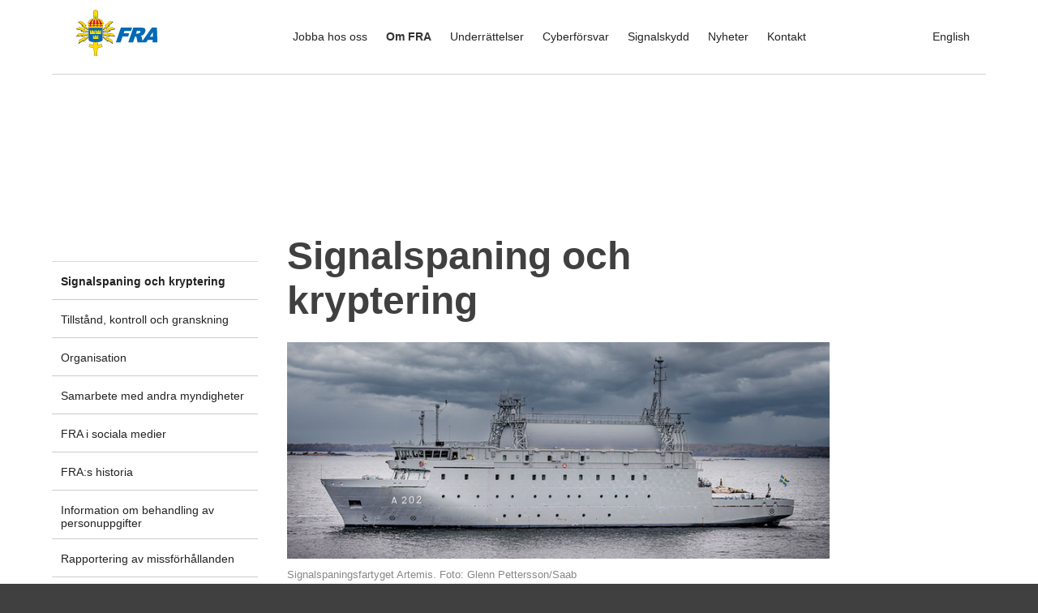

--- FILE ---
content_type: text/html
request_url: https://fra.se/omfra/signalspaningochkryptering.4.55af049f184e92956c42b35.html
body_size: 68795
content:
<!DOCTYPE html>
<html lang="sv" class="sv-no-js sv-template-page">
<head>
   <meta charset="UTF-8">
   <script nonce="$nonceValue" >(function(H){H.className=H.className.replace(/\bsv-no-js\b/,'sv-js')})(document.documentElement)</script>
   <title>Signalspaning och kryptering - FRA</title>
      <meta name="viewport" content="width=device-width, initial-scale=1, minimum-scale=1, shrink-to-fit=no" />
      <meta name="dcterms.identifier" content="http://www.fra.se">
      <meta name="dcterms.language" content="sv">
      <meta name="dcterms.format" content="text/html">
      <meta name="dcterms.type" content="text">
   <link rel="stylesheet" type="text/css" media="all" href="/2.55af049f184e92956c429d8/1741172527557/sitevision-responsive-grids.css" />
   <link rel="stylesheet" type="text/css" media="all" href="/2.55af049f184e92956c429d8/1741173366628/sitevision-spacing.css" />
      <link rel="stylesheet" type="text/css" media="all" href="/2.55af049f184e92956c429d8/0/2200/print/SiteVision.css" />
      <link rel="stylesheet" type="text/css" media="all" href="/sitevision/system-resource/05968829e1a8d4915da03318e9b8f092b0bb56225e7666b45eea63a0d06f85fb/css/portlets.css" />
   <link rel="stylesheet" type="text/css" href="/sitevision/system-resource/05968829e1a8d4915da03318e9b8f092b0bb56225e7666b45eea63a0d06f85fb/envision/envision.css" />
      <link rel="stylesheet" type="text/css" href="/2.55af049f184e92956c429d8/91.55af049f184e92956c42b51/1741181849125/0/sv-template-asset.css" />
   <script src="/sitevision/system-resource/05968829e1a8d4915da03318e9b8f092b0bb56225e7666b45eea63a0d06f85fb/js/docready.js"></script>
   <script src="/sitevision/system-resource/05968829e1a8d4915da03318e9b8f092b0bb56225e7666b45eea63a0d06f85fb/js/jquery.js"></script>
   <script src="/2.55af049f184e92956c429d8/91.55af049f184e92956c42b51/1741181849127/HEAD/0/sv-template-asset.js"></script>
            <link rel="shortcut icon" href="/favicon.ico" type="image/x-icon" />
            <script nonce="$nonceValue" >
   window.sv = window.sv || {};
   sv.UNSAFE_MAY_CHANGE_AT_ANY_GIVEN_TIME_webAppExternals = {};
   sv.PageContext = {
   pageId: '4.55af049f184e92956c42b35',
   siteId: '2.55af049f184e92956c429d8',
   userIdentityId: '',
   userIdentityReadTimeout: 0,
   userLocale: 'sv',
   dev: false,
   csrfToken: '',
   html5: true,
   useServerSideEvents: false,
   nodeIsReadOnly: false
   };
   </script>
   <script src="/sitevision/system-resource/05968829e1a8d4915da03318e9b8f092b0bb56225e7666b45eea63a0d06f85fb/webapps/AppRegistry.js"></script>
   </head>
<body class=" sv-responsive " style="margin:0">
<div style="background-color:#404040;" id="svid10_55af049f184e92956c42e6b" class="sv-layout"><header class="sv-vertical sv-layout sv-skip-spacer sv-template-layout" id="svid10_55af049f184e92956c453af"><nav aria-label="snabbmeny" class="sv-vertical sv-layout snabbmenywrapper sv-skip-spacer sv-template-layout" id="svid10_55af049f184e92956c453b0"><div class="sv-html-portlet sv-portlet sv-skip-spacer sv-template-portlet
" id="svid12_55af049f184e92956c453b3"><div id="HTML"><!-- HTML --></div><a class="skipnavigation" title="Gå direkt till innehållet" href="#innehall" tabindex="0">Gå direkt till textinnehållet</a></div>
</nav>
<nav aria-label="main" class="sv-vertical sv-layout sv-hide-sv-bp-handheld sv-hide-sv-bp-mobile sv-visible-sv-bp-desktop container sv-template-layout" style="margin: 0 auto;;max-width:1440px" id="svid10_55af049f184e92956c43996"><div class="sv-vertical sv-layout container ielayoutfix sv-skip-spacer sv-template-layout" style="background-color:#ffffff" id="svid10_55af049f184e92956c453b4"><div class="sv-script-portlet sv-portlet sv-skip-spacer sv-template-portlet
" id="svid12_55af049f184e92956c453b5"><div id="topmenuscript"><!-- top-menu_script --></div>		
<div class="nav1" style="background-color: #ffffff;" >
   
   <div class="nav-wrapper env-flex env-flex--justify-content-between" style="list-style:none; background-color: #ffffff;"> 
      
      <div style="padding:10px 30px 10px 10px; height:90px;" class="env-flex__item">
         <a href="/2.55af049f184e92956c429d8.html" class="logo">
            <img alt="FRA:s logotyp. Länk som leder till förstasidan." class="sv-noborder" style="max-width:111px;max-height:63px;" src="/images/18.55af049f184e92956c42c98/1582883191338/logotyp.png">
         </a>
      </div>

      <ul class="env-flex--item">
     
                  
      		
      		         
         
                           
                        			
      				
                        <li class="sv-inline"><a href="/jobbahososs.4.55af049f184e92956c42cab.html" style=" color:#242424; ">Jobba hos oss</a></li>      
                              
      		
      		         
         
                           
                        			
      				
                           <li class="sv-inline"><a href="/omfra.4.55af049f184e92956c42c8f.html" style=" color:#333333; font-weight:700; ">Om FRA</a></li>      
                              
      		
      		         
         
                           
                        			
      				
                        <li class="sv-inline"><a href="/underrattelser.4.55af049f184e92956c42bab.html" style=" color:#242424; ">Underrättelser</a></li>      
                              
      		
      		         
         
                           
                        			
      				
                        <li class="sv-inline"><a href="/cyberforsvar.4.55af049f184e92956c42bb9.html" style=" color:#242424; ">Cyberförsvar</a></li>      
                              
      		
      		         
         
                           
                        			
      				
                        <li class="sv-inline"><a href="/signalskydd.4.55af049f184e92956c42b2b.html" style=" color:#242424; ">Signalskydd</a></li>      
                              
      		
      		         
         
                           
                        			
      				
                        <li class="sv-inline"><a href="/nyheter.4.55af049f184e92956c42cb3.html" style=" color:#242424; ">Nyheter</a></li>      
                              
      		
      		         
         
                           
                        			
      				
                        <li class="sv-inline"><a href="/kontakt.4.55af049f184e92956c42d62.html" style=" color:#242424; ">Kontakt</a></li>      
                          
         
      </ul>
      
      <div class="env-flex--item engwrapper" >
            <a href="/system/engelska/english.4.55af049f184e92956c42ca2.html" class="eng" style=" color:#242424 " lang="en">English</a>
      </div>
      
   </div>
   
</div>



<script>  
svDocReady(function() {
   
    var shrinkHeader = 90; 
    var disappearHeader = 90; 
   
    $svjq(window).scroll(function() {
       var scroll = getCurrentScroll();

         if ( scroll >= disappearHeader ){
           $svjq('.nav1').addClass('shrink');
           $svjq('.nav1').addClass('disappear');  
           $svjq('.leftcolumn').addClass('sticky'); //leftmenu
         } else if ( scroll >= shrinkHeader && scroll < disappearHeader) {

         } else {
           $svjq('.nav1').removeClass('shrink');
           $svjq('.nav1').removeClass('disappear');
           $svjq('.leftcolumn').removeClass('sticky');   //leftmenu 
         }
     });
   
     function getCurrentScroll() {
         return window.pageYOffset || document.documentElement.scrollTop;
     }
  
});
</script>
</div>
</div>
</nav>
<nav aria-label="mobile-main" class="sv-vertical sv-layout sv-hide-sv-bp-desktop sv-visible-sv-bp-handheld sv-visible-sv-bp-mobile container ielayoutfix sv-template-layout" style="background-color:#404040" id="svid10_55af049f184e92956c43706"><div class="sv-script-portlet sv-portlet sv-skip-spacer sv-template-portlet
" id="svid12_55af049f184e92956c453b7"><div id="Skript"><!-- Skript --></div><div class='mobileMenuOpen hidden'></div>
<div class='container'>
<div class="top-bar">
<div class="logo">
<a href="/2.55af049f184e92956c429d8.html" class="logo"><img style="padding-top: 0.7rem; height: 42px;" src="/images/18.55af049f184e92956c42bfa/1669737875750/logotyp.png" alt="FRA:s logotyp, svärd med riksvapnet. Länken leder till förstasidan."></a>
</div>
<div class="lang">
<a href="#">
<div class="hamburgerMenu">
<div class="hamburgerDiv"></div>
<div class="hamburgerDiv"></div>
<div class="hamburgerDiv"></div>
</div>
</a>
</div>
</div>
<div class='mobileNav'>
<ul class='tier1'>
<li>
	<a href="/jobbahososs.4.55af049f184e92956c42cab.html" aria-label="Läs mer om Jobba hos oss"><div>Jobba hos oss</div></a>
	<div id="1a" class="expandOption"><a href="#" aria-label="Öppna undersidor till Jobba hos oss"><span></span></a></div>
<ul class='tier2 1a hidden' style='display:none;'>
<li>
	<a href="/jobbahososs/ledigajobb.4.55af049f184e92956c42a5f.html" aria-label="Read more about Lediga jobb"><div>Lediga jobb</div></a>
</li>
<li>
	<a href="/jobbahososs/varterbjudande.4.55af049f184e92956c42a71.html" aria-label="Read more about Vårt erbjudande"><div>Vårt erbjudande</div></a>
</li>
<li>
	<a href="/jobbahososs/vagentillanstallning.4.55af049f184e92956c42a66.html" aria-label="Read more about Vägen till anställning"><div>Vägen till anställning</div></a>
</li>
<li>
	<a href="/jobbahososs/motvaramedarbetare.4.55af049f184e92956c42d8c.html" aria-label="Read more about Möt våra medarbetare"><div>Möt våra medarbetare</div></a>
</li>
<li>
	<a href="/jobbahososs/dettakandujobbamed.4.55af049f184e92956c42d5c.html" aria-label="Read more about Detta kan du jobba med"><div>Detta kan du jobba med</div></a>
</li>
<li>
	<a href="/jobbahososs/utvecklaspafra.4.55af049f184e92956c42a57.html" aria-label="Read more about Utvecklas på FRA"><div>Utvecklas på FRA</div></a>
</li>
<li>
	<a href="/jobbahososs/vanligafragorochsvar.4.55af049f184e92956c42bc3.html" aria-label="Read more about Vanliga frågor och svar"><div>Vanliga frågor och svar</div></a>
</li>
<li>
	<a href="/jobbahososs/mangfaldochjamstalldhet.4.55af049f184e92956c42d75.html" aria-label="Read more about Mångfald och jämställdhet"><div>Mångfald och jämställdhet</div></a>
</li>
<li>
	<a href="/jobbahososs/behandlingavpersonuppgifter.4.55af049f184e92956c42a9a.html" aria-label="Read more about Behandling av personuppgifter"><div>Behandling av personuppgifter</div></a>
</li>
</ul>
<li>
	<a href="/omfra.4.55af049f184e92956c42c8f.html" aria-label="Läs mer om Om FRA"><div>Om FRA</div></a>
	<div id="2a" class="expandOption"><a href="#" aria-label="Öppna undersidor till Om FRA"><span></span></a></div>
<ul class='tier2 2a hidden' style='display:none;'>
<li>
	<a href="/omfra/signalspaningochkryptering.4.55af049f184e92956c42b35.html" aria-label="Read more about <strong>Signalspaning och kryptering</strong>"><div><strong>Signalspaning och kryptering</strong></div></a>
</li>
<li>
	<a href="/omfra/tillstandkontrollochgranskning.4.55af049f184e92956c42d0c.html" aria-label="Läs mer om Tillstånd, kontroll och granskning"><div>Tillstånd, kontroll och granskning</div></a>
<ul class='tier3 2a hidden' style='display:none;'>
<li>
	<a href="/omfra/tillstandkontrollochgranskning/lagstiftning.4.55af049f184e92956c42a65.html" aria-label="Read more about Lagstiftning"><div>Lagstiftning</div></a>
</li>
</ul>
<li>
	<a href="/omfra/organisation.4.55af049f184e92956c42d7b.html" aria-label="Read more about Organisation"><div>Organisation</div></a>
</li>
<li>
	<a href="/omfra/samarbetemedandramyndigheter.4.766e440918f572e7335fd.html" aria-label="Read more about Samarbete med andra myndigheter"><div>Samarbete med andra myndigheter</div></a>
</li>
<li>
	<a href="/omfra/fraisocialamedier.4.55af049f184e92956c42d5d.html" aria-label="Read more about FRA i sociala medier"><div>FRA i sociala medier</div></a>
</li>
<li>
	<a href="/omfra/frashistoria.4.55af049f184e92956c42c71.html" aria-label="Läs mer om FRA:s historia"><div>FRA:s historia</div></a>
<ul class='tier3 2a hidden' style='display:none;'>
<li>
	<a href="/omfra/frashistoria/gskrivarenocharnebeurling.4.55af049f184e92956c42a59.html" aria-label="Read more about G-skrivaren och Arne Beurling"><div>G-skrivaren och Arne Beurling</div></a>
</li>
<li>
	<a href="/omfra/frashistoria/forceringenavgskrivaren.4.55af049f184e92956c42acb.html" aria-label="Read more about Forceringen av G-skrivaren"><div>Forceringen av G-skrivaren</div></a>
</li>
<li>
	<a href="/omfra/frashistoria/underrattelserfrangskrivartrafiken.4.55af049f184e92956c42bcb.html" aria-label="Read more about Underrättelser från G-skrivartrafiken"><div>Underrättelser från G-skrivartrafiken</div></a>
</li>
<li>
	<a href="/omfra/frashistoria/merangskrivaren.4.55af049f184e92956c42b39.html" aria-label="Read more about Mer än G-skrivaren"><div>Mer än G-skrivaren</div></a>
</li>
<li>
	<a href="/omfra/frashistoria/kvinnorpafraunder2avarldskriget.4.55af049f184e92956c42aa9.html" aria-label="Read more about Kvinnor på FRA under 2:a världskriget"><div>Kvinnor på FRA under 2:a världskriget</div></a>
</li>
<li>
	<a href="/omfra/frashistoria/fraslokalerunder2avarldskriget.4.55af049f184e92956c42aed.html" aria-label="Read more about FRA:s lokaler under 2:a världskriget"><div>FRA:s lokaler under 2:a världskriget</div></a>
</li>
<li>
	<a href="/omfra/frashistoria/nedskjutningenavdc3an.4.55af049f184e92956c42b56.html" aria-label="Read more about Nedskjutningen av DC-3:an"><div>Nedskjutningen av DC-3:an</div></a>
</li>
<li>
	<a href="/omfra/frashistoria/harduvadsomkravdes.4.55af049f184e92956c42da7.html" aria-label="Read more about Har du vad som krävdes"><div>Har du vad som krävdes</div></a>
</li>
</ul>
<li>
	<a href="/omfra/informationombehandlingavpersonuppgifter.106.55af049f184e92956c42b4e.html" aria-label="Read more about Information om behandling av personuppgifter"><div>Information om behandling av personuppgifter</div></a>
</li>
<li>
	<a href="/omfra/rapporteringavmissforhallanden.4.55af049f184e92956c42d9f.html" aria-label="Read more about Rapportering av missförhållanden"><div>Rapportering av missförhållanden</div></a>
</li>
<li>
	<a href="/omfra/omwebbplatsen.4.55af049f184e92956c42ca8.html" aria-label="Läs mer om Om webbplatsen"><div>Om webbplatsen</div></a>
<ul class='tier3 2a hidden' style='display:none;'>
<li>
	<a href="/omfra/omwebbplatsen/webbplatskarta.4.55af049f184e92956c42a12.html" aria-label="Read more about Webbplatskarta"><div>Webbplatskarta</div></a>
</li>
<li>
	<a href="/omfra/omwebbplatsen/tillganglighetenpadennawebbplats.4.55af049f184e92956c42bcc.html" aria-label="Läs mer om Tillgängligheten på denna webbplats"><div>Tillgängligheten på denna webbplats</div></a>
<ul class='tier4 2a hidden' style='display:none;'>
<li>
	<a href="/omfra/omwebbplatsen/tillganglighetenpadennawebbplats/formularforsynpunkterrorandewebbplatsenstillganglighet.4.54ed4de8186313dc356153.html" aria-label="Read more about Formulär för synpunkter rörande webbplatsens tillgänglighet"><div>Formulär för synpunkter rörande webbplatsens tillgänglighet</div></a>
</li>
</ul>
</ul>
</ul>
<li>
	<a href="/underrattelser.4.55af049f184e92956c42bab.html" aria-label="Läs mer om Underrättelser"><div>Underrättelser</div></a>
	<div id="3a" class="expandOption"><a href="#" aria-label="Öppna undersidor till Underrättelser"><span></span></a></div>
<ul class='tier2 3a hidden' style='display:none;'>
<li>
	<a href="/underrattelser/militaraktivitetinaromradet.4.55af049f184e92956c42bdf.html" aria-label="Read more about Militär aktivitet i närområdet"><div>Militär aktivitet i närområdet</div></a>
</li>
<li>
	<a href="/underrattelser/internationellterrorism.4.55af049f184e92956c42bc9.html" aria-label="Read more about Internationell terrorism"><div>Internationell terrorism</div></a>
</li>
<li>
	<a href="/underrattelser/krigochkonflikter.4.55af049f184e92956c42b30.html" aria-label="Read more about Krig och konflikter"><div>Krig och konflikter</div></a>
</li>
<li>
	<a href="/underrattelser/svenskamilitarainsatser.4.55af049f184e92956c42b2d.html" aria-label="Read more about Svenska militära insatser"><div>Svenska militära insatser</div></a>
</li>
<li>
	<a href="/underrattelser/hybridhot.4.55af049f184e92956c42d27.html" aria-label="Read more about Hybridhot"><div>Hybridhot</div></a>
</li>
</ul>
<li>
	<a href="/cyberforsvar.4.55af049f184e92956c42bb9.html" aria-label="Läs mer om Cyberförsvar"><div>Cyberförsvar</div></a>
	<div id="4a" class="expandOption"><a href="#" aria-label="Öppna undersidor till Cyberförsvar"><span></span></a></div>
<ul class='tier2 4a hidden' style='display:none;'>
<li>
	<a href="/cyberforsvar/avanceradeangrepp.4.55af049f184e92956c42ad2.html" aria-label="Läs mer om Avancerade angrepp"><div>Avancerade angrepp</div></a>
<ul class='tier3 4a hidden' style='display:none;'>
<li>
	<a href="/cyberforsvar/avanceradeangrepp/saharkandetgatill.4.55af049f184e92956c42ab3.html" aria-label="Read more about Så här kan det gå till"><div>Så här kan det gå till</div></a>
</li>
</ul>
<li>
	<a href="/cyberforsvar/dethargorfra.4.55af049f184e92956c42b0a.html" aria-label="Read more about Det här gör FRA"><div>Det här gör FRA</div></a>
</li>
<li>
	<a href="/cyberforsvar/ncsc.4.766e440918f572e733597.html" aria-label="Read more about NCSC"><div>NCSC</div></a>
</li>
</ul>
<li>
	<a href="/signalskydd.4.55af049f184e92956c42b2b.html" aria-label="Läs mer om Signalskydd"><div>Signalskydd</div></a>
	<div id="5a" class="expandOption"><a href="#" aria-label="Öppna undersidor till Signalskydd"><span></span></a></div>
<ul class='tier2 5a hidden' style='display:none;'>
<li>
	<a href="/signalskydd/signalskydd.4.55af049f184e92956c42acf.html" aria-label="Läs mer om Signalskydd"><div>Signalskydd</div></a>
<ul class='tier3 5a hidden' style='display:none;'>
<li>
	<a href="/signalskydd/signalskydd/signalskyddsgrader.4.55af049f184e92956c42a7d.html" aria-label="Read more about Signalskyddsgrader"><div>Signalskyddsgrader</div></a>
</li>
<li>
	<a href="/signalskydd/signalskydd/definitioner.4.55af049f184e92956c42d71.html" aria-label="Read more about Definitioner"><div>Definitioner</div></a>
</li>
<li>
	<a href="/signalskydd/signalskydd/regelverk.4.55af049f184e92956c42c94.html" aria-label="Read more about Regelverk"><div>Regelverk</div></a>
</li>
</ul>
<li>
	<a href="/signalskydd/komigang.4.55af049f184e92956c42a94.html" aria-label="Read more about Kom igång"><div>Kom igång</div></a>
</li>
<li>
	<a href="/signalskydd/signalskyddsorganisation.4.55af049f184e92956c42c7c.html" aria-label="Läs mer om Signalskyddsorganisation"><div>Signalskyddsorganisation</div></a>
<ul class='tier3 5a hidden' style='display:none;'>
<li>
	<a href="/signalskydd/signalskyddsorganisation/roller.4.55af049f184e92956c42a5b.html" aria-label="Read more about Roller"><div>Roller</div></a>
</li>
</ul>
<li>
	<a href="/signalskydd/nycklaraktivakortochcertifikat.4.55af049f184e92956c42d82.html" aria-label="Läs mer om Nycklar, aktiva kort och certifikat"><div>Nycklar, aktiva kort och certifikat</div></a>
<ul class='tier3 5a hidden' style='display:none;'>
<li>
	<a href="/signalskydd/nycklaraktivakortochcertifikat/instruktioner.4.55af049f184e92956c42b63.html" aria-label="Read more about Instruktioner"><div>Instruktioner</div></a>
</li>
</ul>
<li>
	<a href="/signalskydd/bestallningar.4.55af049f184e92956c42dae.html" aria-label="Read more about Beställningar"><div>Beställningar</div></a>
</li>
<li>
	<a href="/signalskydd/incidentrapportering.4.55af049f184e92956c42a63.html" aria-label="Read more about Incidentrapportering"><div>Incidentrapportering</div></a>
</li>
<li>
	<a href="/signalskydd/utbildning.4.55af049f184e92956c42ba4.html" aria-label="Read more about Utbildning"><div>Utbildning</div></a>
</li>
<li>
	<a href="/signalskydd/mggi.4.766e440918f572e73351af.html" aria-label="Read more about MGGI"><div>MGGI</div></a>
</li>
<li>
	<a href="/signalskydd/kontaktuppgifterkryptoservice.4.55af049f184e92956c42d8e.html" aria-label="Read more about Kontaktuppgifter kryptoservice"><div>Kontaktuppgifter kryptoservice</div></a>
</li>
</ul>
<li>
	<a href="/nyheter.4.55af049f184e92956c42cb3.html" aria-label="Läs mer om Nyheter"><div>Nyheter</div></a>
	<div id="6a" class="expandOption"><a href="#" aria-label="Öppna undersidor till Nyheter"><span></span></a></div>
<ul class='tier2 6a hidden' style='display:none;'>
<li>
	<a href="/nyheter/publikationer.4.55af049f184e92956c42da2.html" aria-label="Read more about Publikationer"><div>Publikationer</div></a>
</li>
<li>
	<a href="/nyheter/arsrapporter.4.55af049f184e92956c42a87.html" aria-label="Read more about Årsrapporter"><div>Årsrapporter</div></a>
</li>
</ul>
<li>
	<a href="/kontakt.4.55af049f184e92956c42d62.html" aria-label="Läs mer om Kontakt"><div>Kontakt</div></a>
	<div id="7a" class="expandOption"><a href="#" aria-label="Öppna undersidor till Kontakt"><span></span></a></div>
<ul class='tier2 7a hidden' style='display:none;'>
<li>
	<a href="/kontakt/pressbilder.4.55af049f184e92956c42c72.html" aria-label="Read more about Pressbilder"><div>Pressbilder</div></a>
</li>
</ul>
<li>
<a lang='en' href='/system/engelska/english.4.55af049f184e92956c42ca2.html'><div>English</div></a>
</li>
</ul>
</div>
</div>
 


<script>
svDocReady(function() {

  $svjq('.hamburgerDiv').css('background-color', '#fff');

  $svjq('.closeMenu').css('background-color', '#fff');

  $svjq('#svid12_667e471161fa87c9741d5 .container').css('background-color', '#fff');

  $svjq('.lang a').click(function(){
    $svjq('.mobileNav').slideToggle('fast');
    $svjq('.lang a div.hamburgerDiv').toggleClass('closeMenu');
    $svjq('.mobileMenuOpen').toggleClass('hidden');
    $svjq('#svid10_55af049f184e92956c43b5e').toggleClass('lightenpage darkenpage');
    
  })

  $svjq('.expandOption').click(function(){
    $svjq(this).toggleClass('open');
    var link = $svjq(this).attr('id');
    $svjq('ul.' + link ).slideToggle(100, "linear"); 
  })

});
</script></div>
</nav>
</header>
<div class="sv-vertical sv-layout lightenpage sv-template-layout" style="margin: 0 auto;;max-width:1440px" id="svid10_55af049f184e92956c43b5e"><div id="svid94_55af049f184e92956c437aa"><div class="sv-vertical sv-layout ielayoutfix sv-skip-spacer sv-template-layout" style="background-color:#ff7900" id="svid10_55af049f184e92956c43568"><div class="sv-layout sv-skip-spacer sv-template-portlet
" id="svid30_55af049f184e92956c42aaa"><div id="getcopyright"><!-- get-copyright --></div><div class="sv-script-portlet sv-portlet sv-skip-spacer sv-template-portlet
" id="svid12_55af049f184e92956c43a69"><div id="Skript-0"><!-- Skript --></div>
	

<div data-imageportletid="svid12_27dd4df418cca16de4abd" data-imageid="18.27dd4df418cca16de4aba" data-imagetext=""></div>


<script>
svDocReady( () => {

	$svjq ('.sv-image-portlet').each(function(){ 
              
       var iId = $svjq(this).attr('id');       
       var textDiv = $svjq("div").find("[data-imageportletid='" + iId + "']").data("imagetext"); 
       if(textDiv){
       	$svjq(this).append('<p class="sv-portlet-image-copyright">' + textDiv + '</p>');
       }else{
         $svjq(this).append('<p class="sv-portlet-image-copyright">&nbsp;</p>');
       }
       $svjq(this).append('<div style="clear:both;"></div>');	
       
	});
}
</script>
</div>
</div>
</div>
<div class="sv-vertical sv-layout ielayoutfix sv-template-layout" style="background-color:#ffffff" id="svid10_55af049f184e92956c4483b"><div class="sv-vertical sv-layout sv-skip-spacer sv-template-layout" style="padding: 0 5%;" id="svid10_55af049f184e92956c44ab1"><div class="sv-fixed-fluid-grid sv-grid-12-grid sv-layout ielayoutfix sv-skip-spacer sv-template-layout" style="background-color:#ffffff" id="svid10_55af049f184e92956c45095"><div class="sv-row sv-layout sv-skip-spacer sv-template-layout" style="min-height:120em" id="svid10_55af049f184e92956c45208"><div class="sv-layout leftcolumn sv-skip-spacer sv-column-3 sv-template-layout" id="svid10_55af049f184e92956c452b2"><nav aria-label="local" class="sv-vertical sv-layout sv-hide-sv-bp-handheld sv-hide-sv-bp-mobile sv-visible-sv-bp-desktop sv-skip-spacer sv-template-layout" id="svid10_55af049f184e92956c45209"><div class="sv-script-portlet sv-portlet sv-skip-spacer sv-template-portlet
" id="svid12_55af049f184e92956c45086"><div id="Skript-1"><!-- Skript --></div><div class='nav-wrapper nav-wrapper-left mobile'>
<nav class="nav" >
<div class="nav-container">
<ul class="nav-links">
<li class="nav-links-item nav-links-item-current">
<a class="nav-link  level_1" href="/omfra/signalspaningochkryptering.4.55af049f184e92956c42b35.html">
<div class="nav-link-block-wrapper">
<div class="nav-link-block" title="Signalspaning och kryptering">Signalspaning och kryptering</div><div class="clear"></div>
</div>
</a>
</li>
<li class="nav-links-item">
<a class="nav-link  level_1" href="/omfra/tillstandkontrollochgranskning.4.55af049f184e92956c42d0c.html">
<div class="nav-link-block-wrapper">
<div class="nav-link-block" title="Tillstånd, kontroll och granskning">Tillstånd, kontroll och granskning</div><div class="clear"></div>
</div>
</a>
</li>
<li class="nav-links-item">
<a class="nav-link  level_1" href="/omfra/organisation.4.55af049f184e92956c42d7b.html">
<div class="nav-link-block-wrapper">
<div class="nav-link-block" title="Organisation">Organisation</div><div class="clear"></div>
</div>
</a>
</li>
<li class="nav-links-item">
<a class="nav-link  level_1" href="/omfra/samarbetemedandramyndigheter.4.766e440918f572e7335fd.html">
<div class="nav-link-block-wrapper">
<div class="nav-link-block" title="Samarbete med andra myndigheter">Samarbete med andra myndigheter</div><div class="clear"></div>
</div>
</a>
</li>
<li class="nav-links-item">
<a class="nav-link  level_1" href="/omfra/fraisocialamedier.4.55af049f184e92956c42d5d.html">
<div class="nav-link-block-wrapper">
<div class="nav-link-block" title="FRA i sociala medier">FRA i sociala medier</div><div class="clear"></div>
</div>
</a>
</li>
<li class="nav-links-item">
<a class="nav-link  level_1" href="/omfra/frashistoria.4.55af049f184e92956c42c71.html">
<div class="nav-link-block-wrapper">
<div class="nav-link-block" title="FRA:s historia">FRA:s historia</div><div class="clear"></div>
</div>
</a>
</li>
<li class="nav-links-item">
<a class="nav-link  level_1" href="/omfra/informationombehandlingavpersonuppgifter.106.55af049f184e92956c42b4e.html">
<div class="nav-link-block-wrapper">
<div class="nav-link-block" title="Information om behandling av personuppgifter">Information om behandling av personuppgifter</div><div class="clear"></div>
</div>
</a>
</li>
<li class="nav-links-item">
<a class="nav-link  level_1" href="/omfra/rapporteringavmissforhallanden.4.55af049f184e92956c42d9f.html">
<div class="nav-link-block-wrapper">
<div class="nav-link-block" title="Rapportering av missförhållanden">Rapportering av missförhållanden</div><div class="clear"></div>
</div>
</a>
</li>
<li class="nav-links-item">
<a class="nav-link  level_1" href="/omfra/omwebbplatsen.4.55af049f184e92956c42ca8.html">
<div class="nav-link-block-wrapper">
<div class="nav-link-block" title="Om webbplatsen">Om webbplatsen</div><div class="clear"></div>
</div>
</a>
</li>
</ul></div></nav></div>
&nbsp;</div>
</nav>
</div>
<div class="sv-layout middlecolumn sv-column-7 sv-template-layout" id="svid10_55af049f184e92956c452b3"><main class="sv-vertical sv-layout sv-skip-spacer sv-template-layout" style="padding-top:10em;padding-bottom:8em" id="svid10_55af049f184e92956c452e5"><div class="sv-html-portlet sv-portlet sv-skip-spacer sv-template-portlet
" id="svid12_55af049f184e92956c4542d"><div id="HTML1"><!-- HTML 1 --></div><div id="innehall">
   <!-- innehall -->
</div></div>
<div id="svid94_55af049f184e92956c43758" class="pagecontent sv-layout"><div id="Mittenspalt"><!-- Mittenspalt --></div><div class="sv-text-portlet sv-use-margins sv-skip-spacer" id="svid12_55af049f184e92956c444d2"><div id="Rubrik"><!-- Rubrik --></div><div class="sv-text-portlet-content"><h1 class="heading" id="h-Signalspaningochkryptering">Signal­­spaning och kryptering</h1></div></div>
<div class="sv-image-portlet sv-portlet" id="svid12_27dd4df418cca16de4abd"><div id="Bild"><!-- Bild --></div><a class="sv-resizable-img" href="/images/18.27dd4df418cca16de4aba/1706106076676/artemis-signalspaning.png" title="Förstora bilden artemis-signalspaning.png"><img alt="Artemis signalspaningsfartyg" class="sv-noborder" style="max-width:750px;max-height:300px;" srcset="/images/200.27dd4df418cca16de4abf/1706106158929/x160p/artemis-signalspaning.png 160w, /images/200.27dd4df418cca16de4abf/1706106158929/x320p/artemis-signalspaning.png 320w, /images/200.27dd4df418cca16de4abf/1706106158929/x480p/artemis-signalspaning.png 480w, /images/200.27dd4df418cca16de4abf/1706106158929/x640p/artemis-signalspaning.png 640w, /images/200.27dd4df418cca16de4abf/1706106158929/artemis-signalspaning.png 750w" sizes="100vw" src="/images/200.27dd4df418cca16de4abf/1706106158929/artemis-signalspaning.png" /></a><p class="sv-portlet-image-caption">Signalspaningsfartyget Artemis. Foto: Glenn Pettersson/Saab</p></div>
<div class="sv-text-portlet sv-use-margins" style="padding-top:1em;margin-top:3em" id="svid12_55af049f184e92956c4439d"><div id="Innehall"><!-- Innehåll --></div><div class="sv-text-portlet-content"><h2 class="subheading" id="h-Vadarsignalspaning">Vad är signalspaning?</h2><p class="normal">Signalspaning går ut på att få fram information (underrättelser) ur elektroniska signaler. Signalspaning kan sägas ha existerat från mitten av 1800-talet, när man började med telegraftrafik, och från början av 1900-talet med radio.</p><p class="normal">Signalspaning kräver att man inhämtar de intressanta signalerna, till exempel i radio eller i tråd. När man fått in signalen gäller det att utvinna information ur den. Det kan kräva olika typer av bearbetning, till exempel översättning från främmande språk, trafikbearbetning eller dekryptering.</p><p class="normal">Trafikbearbetning går ut på att genom sambandsmönster och geografiska lägen på sändare dra slutsatser ur signaltrafik, ofta utan att man kommer åt innehållet i trafiken.</p><p class="normal">Signalspaning kan även riktas mot signaler som inte används för kommunikation, till exempel mot radarsignaler. Ur sådana signaler kan man få fram information om radarns prestanda och även skilja på olika radartyper, vilket kan vara intressant för att identifiera olika typer av flygplan eller fartyg genom att man ser vilken typ av radar de har. Detta kallas i Sverige för teknisk signalspaning.</p><h2 class="subheading" id="h-Vadarkryptering">Vad är kryptering?</h2><p class="normal">Kryptering är när man döljer ett meddelandes innehåll genom att antingen ersätta ord med koder eller genom chiffrering där varje tecken ändras enligt en matematisk beräkning.</p><p class="normal">Kryptering skedde från början manuellt med kodböcker och tabeller. Från 1920-talet utvecklades olika typer av krypteringsmaskiner som automatiskt kunde kryptera text man skrev in. Den mest kända av dessa är den tyska Enigma-maskinen.</p><p class="normal">Genom tålmodigt och krävande analysarbete går det ibland att få fram texten i ett krypterat meddelande, vilket kallas att forcera.<br/></p><p class="normal">Läs mer om FRA:s arbete med signalspaning på sidorna om <a href="/omfra/frashistoria.4.55af049f184e92956c42c71.html">FRA:s historia</a>.</p></div></div>
</div></main>
</div>
<div class="sv-layout sv-column-2 sv-template-layout" id="svid10_55af049f184e92956c45283"><div class="sv-html-portlet sv-portlet sv-skip-spacer sv-template-portlet
" id="svid12_55af049f184e92956c452d5"><div id="HTML-0"><!-- HTML --></div><div>
   &nbsp;
</div></div>
</div>
</div>
</div>
</div>
</div>
<footer class="sv-vertical sv-layout sv-template-layout" style="margin: 0 auto;;max-width:1440px" id="svid10_48bef1f8184f6f88803f2"><div class="sv-vertical sv-layout ielayoutfix sv-skip-spacer sv-template-layout" style="background-color:#f3f3f3" id="svid10_48bef1f8184f6f88803f3"><div class="sv-fixed-fluid-grid sv-grid-12-grid sv-layout sv-skip-spacer sv-template-layout" style="padding-top:0.6em;padding-bottom:0.6em" id="svid10_48bef1f8184f6f88803f4"><div class="sv-row sv-layout footer-desktop sv-skip-spacer sv-template-layout" id="svid10_48bef1f8184f6f88803f5"><div class="sv-vertical sv-layout sv-skip-spacer sv-template-layout" style="padding-top:2em;padding-bottom:2em;display:flex; justify-content:center;align-items:center;;height:6em" id="svid10_27dd4df418cca16de4a2d0"><div class="sv-image-portlet sv-portlet sv-skip-spacer sv-template-portlet
" style="padding-top:0.8em;width:120px" id="svid12_27dd4df418cca16de4a2d1"><div id="Bild-0"><!-- Bild --></div><a href="/2.55af049f184e92956c429d8.html"><img alt="FRA logotyp, till startsidan" class="sv-noborder" style="max-width:80px;max-height:45px;" src="/images/200.48bef1f8184f6f888035/1670590933394/logotyp.png" /></a></div>
<div class="sv-text-portlet sv-use-margins sv-template-portlet
" style="padding-top:1.5em;padding-left:1.5em;position:relative;float:left;padding-right:1.5em" id="svid12_27dd4df418cca16de4a2d3"><div id="Text"><!-- Text --></div><div class="sv-text-portlet-content"><p class="sv-font-sidfot"><a href="/kontakt.4.55af049f184e92956c42d62.html">Kontaktuppgifter</a></p></div></div>
<div class="sv-text-portlet sv-use-margins sv-template-portlet
" style="padding-top:1.5em;padding-left:1.5em;position:relative;float:left;padding-right:1.5em" id="svid12_27dd4df418cca16de4a2d5"><div id="Kopia2avText"><!-- Kopia (2) av Text --></div><div class="sv-text-portlet-content"><p class="sv-font-sidfot"><a href="/omfra/omwebbplatsen/tillganglighetenpadennawebbplats.4.55af049f184e92956c42bcc.html">Tillgänglighetsredogörelse</a></p></div></div>
<div class="sv-text-portlet sv-use-margins sv-template-portlet
" style="padding-top:1.5em;padding-left:1.5em;position:relative;float:left;padding-right:1.5em" id="svid12_27dd4df418cca16de4a2d7"><div id="Kopia1avText"><!-- Kopia (1) av Text --></div><div class="sv-text-portlet-content"><p class="sv-font-sidfot"><a href="/omfra/omwebbplatsen.4.55af049f184e92956c42ca8.html">Om webbplatsen</a></p></div></div>
<div class="sv-html-portlet sv-portlet sv-template-portlet
" style="padding-top:1em;padding-left:4.2em;position:relative;float:left" id="svid12_27dd4df418cca16de4a2d9"><div id="linkedin"><!-- linkedin --></div><a href="https://se.linkedin.com/company/fra">
   <img width="18px" alt="LinkedIn" src="[data-uri]">
</a></div>
<div class="sv-html-portlet sv-portlet sv-template-portlet
" style="padding-top:1.3em;padding-left:0.2em;position:relative;float:left" id="svid12_27dd4df418cca16de4a2da"><div id="twitter"><!-- twitter --></div><a href="https://x.com/fradioanstalt">	<img width="32px" alt="X" src="[data-uri]"/>
</a></div>
<div class="sv-html-portlet sv-portlet sv-template-portlet
" style="padding-top:1.1em;padding-left:0.4em;position:relative;float:left" id="svid12_27dd4df418cca16de4a2db"><div id="instagram"><!-- instagram --></div><a href="https://instagram.com/fra_sverige">
	<img alt="Instagram" src="[data-uri]"/>
</a></div>
<div class="sv-html-portlet sv-portlet sv-template-portlet
" style="padding-top:1.8em;padding-left:1.2em;position:relative;float:left" id="svid12_27dd4df418cca16de4a2dc"><div id="youtube"><!-- youtube --></div><a href="https://www.youtube.com/@fra_sverige">
	<img alt="YouTube" width="30px" src="[data-uri]
ZG9iZSBJbGx1c3RyYXRvciAyNy42LjEsIFNWRyBFeHBvcnQgUGx1Zy1JbiAuIFNWRyBWZXJzaW9u
OiA2LjAwIEJ1aWxkIDApICAtLT4NCjxzdmcgdmVyc2lvbj0iMS4xIiBpZD0iTGFnZXJfNCIgeG1s
bnM9Imh0dHA6Ly93d3cudzMub3JnLzIwMDAvc3ZnIiB4bWxuczp4bGluaz0iaHR0cDovL3d3dy53
My5vcmcvMTk5OS94bGluayIgeD0iMHB4IiB5PSIwcHgiDQoJIHZpZXdCb3g9IjAgMCA1OTUuMjgg
ODQxLjg5IiBzdHlsZT0iZW5hYmxlLWJhY2tncm91bmQ6bmV3IDAgMCA1OTUuMjggODQxLjg5OyIg
eG1sOnNwYWNlPSJwcmVzZXJ2ZSI+DQo8c3R5bGUgdHlwZT0idGV4dC9jc3MiPg0KCS5zdDB7Zmls
bDojRTMyMjI0O30NCgkuc3Qxe2ZpbGw6I0ZGRkZGRjt9DQo8L3N0eWxlPg0KPGcgaWQ9IkxhZ2Vy
XzIiPg0KCTxwYXRoIGNsYXNzPSJzdDAiIGQ9Ik01NC4xMywyNjEuNjVjMCwwLTUuMjItNzkuMyw4
OS4yMi04MS45MWMwLDAsMTY0Ljg3LTkuOTEsMzA1Ljc0LDBjMCwwLDc1LjY1LTEuMDQsODYuNjEs
NTYuODcNCgkJYzAsMCwyMC44Nyw3OS44MywwLDIxOS4xM2MwLDAsMC41Miw1NS4zLTY3LjgzLDYw
LjUyYzAsMC0xNTYuNzgsNi4wMy0zMjYuMDksMGMwLDAtODQuMSw1Ljc0LTg3LjctNzkuODMNCgkJ
QzU0LjA4LDQzNi40Myw0Ny4zNSwzMTcuNDgsNTQuMTMsMjYxLjY1eiIvPg0KPC9nPg0KPHBvbHln
b24gY2xhc3M9InN0MSIgcG9pbnRzPSIyNDcuNywyNzcuMDEgMzc0LjQ4LDM0OS41MSAyNDcuNyw0
MjEuOTYgIi8+DQo8L3N2Zz4NCg=="/>
</a></div>
</div>
</div>
<div class="sv-row sv-layout footer-handheld sv-template-layout" style="padding-top:2em;padding-bottom:3em" id="svid10_48bef1f8184f6f88803102"><div class="sv-vertical sv-layout sv-skip-spacer sv-template-layout" style="display:flex; justify-content:center;align-items:center;" id="svid10_48bef1f8184f6f88803103"><div class="sv-image-portlet sv-portlet sv-skip-spacer sv-template-portlet
" style="padding-top:1em;padding-right:7em" id="svid12_48bef1f8184f6f88803104"><div id="Bild-1"><!-- Bild --></div><a href="/2.55af049f184e92956c429d8.html"><img alt="FRA logotyp, till startsidan" class="sv-noborder" style="max-width:100px;max-height:57px;" src="/images/18.55af049f184e92956c42bfa/1669737875750/logotyp.png" /></a></div>
<div class="sv-text-portlet sv-use-margins sv-template-portlet
" style="padding-top:1em;position:relative;float:left;margin-right:1em" id="svid12_48bef1f8184f6f88803106"><div id="Text-0"><!-- Text --></div><div class="sv-text-portlet-content"><p class="sv-font-sidfot sv-text-align-center"><a href="/kontakt.4.55af049f184e92956c42d62.html">Kontaktuppgifter</a></p><p class="sv-font-sidfot sv-text-align-center"><a href="/omfra/omwebbplatsen/tillganglighetenpadennawebbplats.4.55af049f184e92956c42bcc.html">Tillgänglighetsredogörelse</a></p><p class="sv-font-sidfot sv-text-align-center"><a href="/omfra/omwebbplatsen.4.55af049f184e92956c42ca8.html">Om webbplatsen</a></p></div></div>
<div class="sv-html-portlet sv-portlet sv-template-portlet
" style="padding-top:1em;padding-left:8em;position:relative;float:left;padding-right:1em" id="svid12_48bef1f8184f6f8880310a"><div id="linkedin-0"><!-- linkedin --></div><a href="https://se.linkedin.com/company/fra">
   <img width="18px" alt="LinkedIn" src="[data-uri]">
</a></div>
<div class="sv-html-portlet sv-portlet sv-template-portlet
" style="padding-top:1.3em;position:relative;float:left;margin-right:1em" id="svid12_48bef1f8184f6f8880310b"><div id="twitter-0"><!-- twitter --></div><a href="https://twitter.com/fradioanstalt">
	<img width="26px" alt="Twitter" src="[data-uri]"/>
</a></div>
<div class="sv-html-portlet sv-portlet sv-template-portlet
" style="padding-top:1.2em;padding-left:0.2em;position:relative;float:left" id="svid12_48bef1f8184f6f8880310c"><div id="instagram-0"><!-- instagram --></div><a href="https://instagram.com/fra_sverige">
	<img alt="Instagram" src="[data-uri]"/>
</a></div>
</div>
</div>
<div class="sv-row sv-layout footer-mobile sv-template-layout" style="text-align:center;" id="svid10_48bef1f8184f6f8880310d"><div class="sv-row sv-layout sv-skip-spacer sv-template-layout" style="padding-top:2em" id="svid10_48bef1f8184f6f8880310e"><div class="sv-image-portlet sv-portlet sv-skip-spacer sv-template-portlet
" style="padding-top:1em" id="svid12_48bef1f8184f6f8880310f"><div id="Bild-2"><!-- Bild --></div><a href="/2.55af049f184e92956c429d8.html"><img alt="FRA logotyp, till startsidan" class="sv-noborder" style="max-width:100px;max-height:57px;" src="/images/18.55af049f184e92956c42bfa/1669737875750/logotyp.png" /></a></div>
</div>
<div class="sv-row sv-layout sv-template-layout" style="padding-top:1em" id="svid10_48bef1f8184f6f88803111"><div class="sv-text-portlet sv-use-margins sv-skip-spacer sv-template-portlet
" style="padding-bottom:0.3em;position:relative;float:left;margin-right:1em;width:100%" id="svid12_48bef1f8184f6f88803112"><div id="Text-1"><!-- Text --></div><div class="sv-text-portlet-content"><p class="sv-font-sidfot sv-text-align-center"><a href="/kontakt.4.55af049f184e92956c42d62.html">Kontaktuppgifter</a></p><p class="sv-font-sidfot sv-text-align-center"><a href="/omfra/omwebbplatsen/tillganglighetenpadennawebbplats.4.55af049f184e92956c42bcc.html">Tillgänglighetsredogörelse</a></p><p class="sv-font-sidfot sv-text-align-center"><a href="/omfra/omwebbplatsen.4.55af049f184e92956c42ca8.html">Om webbplatsen</a></p></div></div>
</div>
<div class="sv-row sv-layout sv-template-layout" style="padding-top:2em;padding-bottom:4em;display: flex;justify-content: center;" id="svid10_27dd4df418cca16de4a2dd"><div class="sv-html-portlet sv-portlet sv-skip-spacer sv-template-portlet
" style="padding-top:1.2em;position:relative;float:left;padding-right:0.5em" id="svid12_27dd4df418cca16de4a2de"><div id="linkedin-1"><!-- linkedin --></div><a href="https://se.linkedin.com/company/fra">
   <img width="18px" alt="LinkedIn" src="[data-uri]">
</a></div>
<div class="sv-html-portlet sv-portlet sv-template-portlet
" style="padding-top:0em;padding-left:0em;position:relative;float:left" id="svid12_27dd4df418cca16de4a2df"><div id="twitter-1"><!-- twitter --></div><a href="https://x.com/fradioanstalt">	<img width="32px" alt="X" src="[data-uri]"/>
</a></div>
<div class="sv-html-portlet sv-portlet sv-template-portlet
" style="padding-top:1.3em;padding-left:0.5em;position:relative;float:left" id="svid12_27dd4df418cca16de4a2e0"><div id="instagram-1"><!-- instagram --></div><a href="https://instagram.com/fra_sverige">
	<img alt="Instagram" src="[data-uri]"/>
</a></div>
<div class="sv-html-portlet sv-portlet sv-template-portlet
" style="padding-top:0.4em;padding-left:1.3em;padding-bottom:0em;position:relative;float:left" id="svid12_27dd4df418cca16de4a2e1"><div id="youtube-0"><!-- youtube --></div><a href="https://www.youtube.com/@fra_sverige">
	<img alt="YouTube" width="30px" src="[data-uri]
ZG9iZSBJbGx1c3RyYXRvciAyNy42LjEsIFNWRyBFeHBvcnQgUGx1Zy1JbiAuIFNWRyBWZXJzaW9u
OiA2LjAwIEJ1aWxkIDApICAtLT4NCjxzdmcgdmVyc2lvbj0iMS4xIiBpZD0iTGFnZXJfNCIgeG1s
bnM9Imh0dHA6Ly93d3cudzMub3JnLzIwMDAvc3ZnIiB4bWxuczp4bGluaz0iaHR0cDovL3d3dy53
My5vcmcvMTk5OS94bGluayIgeD0iMHB4IiB5PSIwcHgiDQoJIHZpZXdCb3g9IjAgMCA1OTUuMjgg
ODQxLjg5IiBzdHlsZT0iZW5hYmxlLWJhY2tncm91bmQ6bmV3IDAgMCA1OTUuMjggODQxLjg5OyIg
eG1sOnNwYWNlPSJwcmVzZXJ2ZSI+DQo8c3R5bGUgdHlwZT0idGV4dC9jc3MiPg0KCS5zdDB7Zmls
bDojRTMyMjI0O30NCgkuc3Qxe2ZpbGw6I0ZGRkZGRjt9DQo8L3N0eWxlPg0KPGcgaWQ9IkxhZ2Vy
XzIiPg0KCTxwYXRoIGNsYXNzPSJzdDAiIGQ9Ik01NC4xMywyNjEuNjVjMCwwLTUuMjItNzkuMyw4
OS4yMi04MS45MWMwLDAsMTY0Ljg3LTkuOTEsMzA1Ljc0LDBjMCwwLDc1LjY1LTEuMDQsODYuNjEs
NTYuODcNCgkJYzAsMCwyMC44Nyw3OS44MywwLDIxOS4xM2MwLDAsMC41Miw1NS4zLTY3LjgzLDYw
LjUyYzAsMC0xNTYuNzgsNi4wMy0zMjYuMDksMGMwLDAtODQuMSw1Ljc0LTg3LjctNzkuODMNCgkJ
QzU0LjA4LDQzNi40Myw0Ny4zNSwzMTcuNDgsNTQuMTMsMjYxLjY1eiIvPg0KPC9nPg0KPHBvbHln
b24gY2xhc3M9InN0MSIgcG9pbnRzPSIyNDcuNywyNzcuMDEgMzc0LjQ4LDM0OS41MSAyNDcuNyw0
MjEuOTYgIi8+DQo8L3N2Zz4NCg=="/>
</a></div>
</div>
</div>
</div>
</div>
</footer>
</div></div>
</div>



   <script src="/sitevision/system-resource/05968829e1a8d4915da03318e9b8f092b0bb56225e7666b45eea63a0d06f85fb/js/utils.js"></script>
   <script src="/sitevision/system-resource/05968829e1a8d4915da03318e9b8f092b0bb56225e7666b45eea63a0d06f85fb/js/portlets.js"></script>

<script src="/sitevision/system-resource/05968829e1a8d4915da03318e9b8f092b0bb56225e7666b45eea63a0d06f85fb/envision/envision.js"></script>
   </body>
</html>

--- FILE ---
content_type: text/css
request_url: https://fra.se/2.55af049f184e92956c429d8/1741172527557/sitevision-responsive-grids.css
body_size: 46281
content:
*[class*='sv-row'] *[class*='sv-row']{width:auto;max-width:none;min-width:0}*[class*='sv-push-'],*[class*='sv-pull-']{position:relative}.sv-grid *[class*="sv-column-"] + *[class*="sv-column-"]:last-child,.sv-fixed-fluid-grid *[class*="sv-column-"] + *[class*="sv-column-"]:last-child,.sv-fluid-grid *[class*="sv-column-"] + *[class*="sv-column-"]:last-child{float:right}/** * Need to override the float right setting on pushed and * pulled elements */.sv-grid *[class*="sv-column-"] + *[class*="sv-column-"].sv-dead-end,.sv-grid *[class*="sv-column-"] + *[class*='sv-push-']:last-child,.sv-grid *[class*="sv-column-"] + *[class*='sv-pull-']:last-child,.sv-fluid-grid *[class*="sv-column-"] + *[class*="sv-column-"].sv-dead-end,.sv-fluid-grid *[class*="sv-column-"] + *[class*='sv-push-']:last-child,.sv-fluid-grid *[class*="sv-column-"] + *[class*='sv-pull-']:last-child,.sv-fixed-fluid-grid *[class*="sv-column-"] + *[class*="sv-column-"].sv-dead-end,.sv-fixed-fluid-grid *[class*="sv-column-"] + *[class*='sv-push-']:last-child,.sv-fixed-fluid-grid *[class*="sv-column-"] + *[class*='sv-pull-']:last-child{float:left}.sv-column-1,.sv-column-2,.sv-column-3,.sv-column-4,.sv-column-5,.sv-column-6,.sv-column-7,.sv-column-8,.sv-column-9,.sv-column-10,.sv-column-11,.sv-column-12{float:left;display:inline;-webkit-box-sizing:border-box;-moz-box-sizing:border-box;box-sizing:border-box}.sv-row{margin-right:auto;margin-left:auto}.sv-row:before,.sv-row:after{content:" ";display:table}.sv-row:after{clear:both}.sv-grid .sv-row *[class*='sv-column']:first-of-type,.sv-fluid-grid .sv-row *[class*='sv-column']:first-of-type,.sv-fixed-fluid-grid .sv-row *[class*='sv-column']:first-of-type,.sv-fixed-fluid-grid .sv-row .sv-row *[class*='sv-column']:first-of-type{margin-left:0}.sv-grid-12-grid{margin-right:auto;margin-left:auto;}.sv-grid-12-grid.sv-grid{width:1440px}.sv-grid-12-grid.sv-fluid-grid,.sv-grid-12-grid.sv-fixed-fluid-grid{max-width:1440px;width:100%}.sv-grid.sv-grid-12-grid .sv-column-1,.sv-grid.sv-grid-12-grid .sv-column-2,.sv-grid.sv-grid-12-grid .sv-column-3,.sv-grid.sv-grid-12-grid .sv-column-4,.sv-grid.sv-grid-12-grid .sv-column-5,.sv-grid.sv-grid-12-grid .sv-column-6,.sv-grid.sv-grid-12-grid .sv-column-7,.sv-grid.sv-grid-12-grid .sv-column-8,.sv-grid.sv-grid-12-grid .sv-column-9,.sv-grid.sv-grid-12-grid .sv-column-10,.sv-grid.sv-grid-12-grid .sv-column-11,.sv-grid.sv-grid-12-grid .sv-column-12{margin-left:10px}.sv-fluid-grid.sv-grid-12-grid .sv-column-1,.sv-fixed-fluid-grid.sv-grid-12-grid .sv-column-1,.sv-fluid-grid.sv-grid-12-grid .sv-column-2,.sv-fixed-fluid-grid.sv-grid-12-grid .sv-column-2,.sv-fluid-grid.sv-grid-12-grid .sv-column-3,.sv-fixed-fluid-grid.sv-grid-12-grid .sv-column-3,.sv-fluid-grid.sv-grid-12-grid .sv-column-4,.sv-fixed-fluid-grid.sv-grid-12-grid .sv-column-4,.sv-fluid-grid.sv-grid-12-grid .sv-column-5,.sv-fixed-fluid-grid.sv-grid-12-grid .sv-column-5,.sv-fluid-grid.sv-grid-12-grid .sv-column-6,.sv-fixed-fluid-grid.sv-grid-12-grid .sv-column-6,.sv-fluid-grid.sv-grid-12-grid .sv-column-7,.sv-fixed-fluid-grid.sv-grid-12-grid .sv-column-7,.sv-fluid-grid.sv-grid-12-grid .sv-column-8,.sv-fixed-fluid-grid.sv-grid-12-grid .sv-column-8,.sv-fluid-grid.sv-grid-12-grid .sv-column-9,.sv-fixed-fluid-grid.sv-grid-12-grid .sv-column-9,.sv-fluid-grid.sv-grid-12-grid .sv-column-10,.sv-fixed-fluid-grid.sv-grid-12-grid .sv-column-10,.sv-fluid-grid.sv-grid-12-grid .sv-column-11,.sv-fixed-fluid-grid.sv-grid-12-grid .sv-column-11,.sv-fluid-grid.sv-grid-12-grid .sv-column-12,.sv-fixed-fluid-grid.sv-grid-12-grid .sv-column-12{margin-left:0.6944444444444444%;}.sv-grid-12-grid.sv-grid .sv-column-12{width:1440px}.sv-grid-12-grid.sv-grid .sv-column-11{width:1319.1666666666667px}.sv-grid-12-grid.sv-grid .sv-column-10{width:1198.3333333333333px}.sv-grid-12-grid.sv-grid .sv-column-9{width:1077.5px}.sv-grid-12-grid.sv-grid .sv-column-8{width:956.6666666666666px}.sv-grid-12-grid.sv-grid .sv-column-7{width:835.8333333333334px}.sv-grid-12-grid.sv-grid .sv-column-6{width:715px}.sv-grid-12-grid.sv-grid .sv-column-5{width:594.1666666666666px}.sv-grid-12-grid.sv-grid .sv-column-4{width:473.3333333333333px}.sv-grid-12-grid.sv-grid .sv-column-3{width:352.5px}.sv-grid-12-grid.sv-grid .sv-column-2{width:231.66666666666666px}.sv-grid-12-grid.sv-grid .sv-column-1{width:110.83333333333333px}.sv-grid-12-grid.sv-fluid-grid .sv-column-12{width:100%;}.sv-grid-12-grid.sv-fluid-grid .sv-column-11{width:91.60879629629629%;}.sv-grid-12-grid.sv-fluid-grid .sv-column-10{width:83.2175925925926%;}.sv-grid-12-grid.sv-fluid-grid .sv-column-9{width:74.8263888888889%;}.sv-grid-12-grid.sv-fluid-grid .sv-column-8{width:66.43518518518519%;}.sv-grid-12-grid.sv-fluid-grid .sv-column-7{width:58.04398148148148%;}.sv-grid-12-grid.sv-fluid-grid .sv-column-6{width:49.65277777777778%;}.sv-grid-12-grid.sv-fluid-grid .sv-column-5{width:41.261574074074076%;}.sv-grid-12-grid.sv-fluid-grid .sv-column-4{width:32.870370370370374%;}.sv-grid-12-grid.sv-fluid-grid .sv-column-3{width:24.479166666666668%;}.sv-grid-12-grid.sv-fluid-grid .sv-column-2{width:16.087962962962962%;}.sv-grid-12-grid.sv-fluid-grid .sv-column-1{width:7.6967592592592595%;}.sv-grid-12-grid.sv-fixed-fluid-grid .sv-column-12{width:100%;}.sv-grid-12-grid.sv-fixed-fluid-grid .sv-column-12 .sv-column-12{width:100%;margin-left:0.6944444444444444%;}.sv-grid-12-grid.sv-fixed-fluid-grid .sv-column-12 .sv-column-11{width:91.60879629629629%;margin-left:0.6944444444444444%;}.sv-grid-12-grid.sv-fixed-fluid-grid .sv-column-12 .sv-column-10{width:83.2175925925926%;margin-left:0.6944444444444444%;}.sv-grid-12-grid.sv-fixed-fluid-grid .sv-column-12 .sv-column-9{width:74.8263888888889%;margin-left:0.6944444444444444%;}.sv-grid-12-grid.sv-fixed-fluid-grid .sv-column-12 .sv-column-8{width:66.43518518518519%;margin-left:0.6944444444444444%;}.sv-grid-12-grid.sv-fixed-fluid-grid .sv-column-12 .sv-column-7{width:58.043981481481474%;margin-left:0.6944444444444444%;}.sv-grid-12-grid.sv-fixed-fluid-grid .sv-column-12 .sv-column-6{width:49.65277777777778%;margin-left:0.6944444444444444%;}.sv-grid-12-grid.sv-fixed-fluid-grid .sv-column-12 .sv-column-5{width:41.261574074074076%;margin-left:0.6944444444444444%;}.sv-grid-12-grid.sv-fixed-fluid-grid .sv-column-12 .sv-column-4{width:32.870370370370374%;margin-left:0.6944444444444444%;}.sv-grid-12-grid.sv-fixed-fluid-grid .sv-column-12 .sv-column-3{width:24.479166666666668%;margin-left:0.6944444444444444%;}.sv-grid-12-grid.sv-fixed-fluid-grid .sv-column-12 .sv-column-2{width:16.087962962962962%;margin-left:0.6944444444444444%;}.sv-grid-12-grid.sv-fixed-fluid-grid .sv-column-12 .sv-column-1{width:7.69675925925926%;margin-left:0.6944444444444444%;}.sv-grid-12-grid.sv-fixed-fluid-grid .sv-column-11{width:91.60879629629629%;}.sv-grid-12-grid.sv-fixed-fluid-grid .sv-column-11 .sv-column-11{width:100%;margin-left:0.7580543272267846%;}.sv-grid-12-grid.sv-fixed-fluid-grid .sv-column-11 .sv-column-10{width:90.84017687934303%;margin-left:0.7580543272267846%;}.sv-grid-12-grid.sv-fixed-fluid-grid .sv-column-11 .sv-column-9{width:81.68035375868605%;margin-left:0.7580543272267846%;}.sv-grid-12-grid.sv-fixed-fluid-grid .sv-column-11 .sv-column-8{width:72.52053063802907%;margin-left:0.7580543272267846%;}.sv-grid-12-grid.sv-fixed-fluid-grid .sv-column-11 .sv-column-7{width:63.360707517372084%;margin-left:0.7580543272267846%;}.sv-grid-12-grid.sv-fixed-fluid-grid .sv-column-11 .sv-column-6{width:54.2008843967151%;margin-left:0.7580543272267846%;}.sv-grid-12-grid.sv-fixed-fluid-grid .sv-column-11 .sv-column-5{width:45.04106127605812%;margin-left:0.7580543272267846%;}.sv-grid-12-grid.sv-fixed-fluid-grid .sv-column-11 .sv-column-4{width:35.88123815540114%;margin-left:0.7580543272267846%;}.sv-grid-12-grid.sv-fixed-fluid-grid .sv-column-11 .sv-column-3{width:26.72141503474416%;margin-left:0.7580543272267846%;}.sv-grid-12-grid.sv-fixed-fluid-grid .sv-column-11 .sv-column-2{width:17.561591914087177%;margin-left:0.7580543272267846%;}.sv-grid-12-grid.sv-fixed-fluid-grid .sv-column-11 .sv-column-1{width:8.401768793430197%;margin-left:0.7580543272267846%;}.sv-grid-12-grid.sv-fixed-fluid-grid .sv-column-10{width:83.2175925925926%;}.sv-grid-12-grid.sv-fixed-fluid-grid .sv-column-10 .sv-column-10{width:100%;margin-left:0.8344923504867872%;}.sv-grid-12-grid.sv-fixed-fluid-grid .sv-column-10 .sv-column-9{width:89.91655076495132%;margin-left:0.8344923504867872%;}.sv-grid-12-grid.sv-fixed-fluid-grid .sv-column-10 .sv-column-8{width:79.83310152990265%;margin-left:0.8344923504867872%;}.sv-grid-12-grid.sv-fixed-fluid-grid .sv-column-10 .sv-column-7{width:69.74965229485396%;margin-left:0.8344923504867872%;}.sv-grid-12-grid.sv-fixed-fluid-grid .sv-column-10 .sv-column-6{width:59.66620305980529%;margin-left:0.8344923504867872%;}.sv-grid-12-grid.sv-fixed-fluid-grid .sv-column-10 .sv-column-5{width:49.58275382475661%;margin-left:0.8344923504867872%;}.sv-grid-12-grid.sv-fixed-fluid-grid .sv-column-10 .sv-column-4{width:39.499304589707926%;margin-left:0.8344923504867872%;}.sv-grid-12-grid.sv-fixed-fluid-grid .sv-column-10 .sv-column-3{width:29.41585535465925%;margin-left:0.8344923504867872%;}.sv-grid-12-grid.sv-fixed-fluid-grid .sv-column-10 .sv-column-2{width:19.332406119610567%;margin-left:0.8344923504867872%;}.sv-grid-12-grid.sv-fixed-fluid-grid .sv-column-10 .sv-column-1{width:9.248956884561892%;margin-left:0.8344923504867872%;}.sv-grid-12-grid.sv-fixed-fluid-grid .sv-column-9{width:74.8263888888889%;}.sv-grid-12-grid.sv-fixed-fluid-grid .sv-column-9 .sv-column-9{width:100%;margin-left:0.9280742459396749%;}.sv-grid-12-grid.sv-fixed-fluid-grid .sv-column-9 .sv-column-8{width:88.78576952822893%;margin-left:0.9280742459396749%;}.sv-grid-12-grid.sv-fixed-fluid-grid .sv-column-9 .sv-column-7{width:77.57153905645784%;margin-left:0.9280742459396749%;}.sv-grid-12-grid.sv-fixed-fluid-grid .sv-column-9 .sv-column-6{width:66.35730858468676%;margin-left:0.9280742459396749%;}.sv-grid-12-grid.sv-fixed-fluid-grid .sv-column-9 .sv-column-5{width:55.1430781129157%;margin-left:0.9280742459396749%;}.sv-grid-12-grid.sv-fixed-fluid-grid .sv-column-9 .sv-column-4{width:43.92884764114463%;margin-left:0.9280742459396749%;}.sv-grid-12-grid.sv-fixed-fluid-grid .sv-column-9 .sv-column-3{width:32.71461716937355%;margin-left:0.9280742459396749%;}.sv-grid-12-grid.sv-fixed-fluid-grid .sv-column-9 .sv-column-2{width:21.50038669760247%;margin-left:0.9280742459396749%;}.sv-grid-12-grid.sv-fixed-fluid-grid .sv-column-9 .sv-column-1{width:10.286156225831398%;margin-left:0.9280742459396749%;}.sv-grid-12-grid.sv-fixed-fluid-grid .sv-column-8{width:66.43518518518519%;}.sv-grid-12-grid.sv-fixed-fluid-grid .sv-column-8 .sv-column-8{width:100%;margin-left:1.0452961672473866%;}.sv-grid-12-grid.sv-fixed-fluid-grid .sv-column-8 .sv-column-7{width:87.36933797909407%;margin-left:1.0452961672473866%;}.sv-grid-12-grid.sv-fixed-fluid-grid .sv-column-8 .sv-column-6{width:74.73867595818815%;margin-left:1.0452961672473866%;}.sv-grid-12-grid.sv-fixed-fluid-grid .sv-column-8 .sv-column-5{width:62.10801393728222%;margin-left:1.0452961672473866%;}.sv-grid-12-grid.sv-fixed-fluid-grid .sv-column-8 .sv-column-4{width:49.47735191637631%;margin-left:1.0452961672473866%;}.sv-grid-12-grid.sv-fixed-fluid-grid .sv-column-8 .sv-column-3{width:36.846689895470384%;margin-left:1.0452961672473866%;}.sv-grid-12-grid.sv-fixed-fluid-grid .sv-column-8 .sv-column-2{width:24.216027874564457%;margin-left:1.0452961672473866%;}.sv-grid-12-grid.sv-fixed-fluid-grid .sv-column-8 .sv-column-1{width:11.585365853658535%;margin-left:1.0452961672473866%;}.sv-grid-12-grid.sv-fixed-fluid-grid .sv-column-7{width:58.04398148148148%;}.sv-grid-12-grid.sv-fixed-fluid-grid .sv-column-7 .sv-column-7{width:100%;margin-left:1.1964107676969091%;}.sv-grid-12-grid.sv-fixed-fluid-grid .sv-column-7 .sv-column-6{width:85.54336989032902%;margin-left:1.1964107676969091%;}.sv-grid-12-grid.sv-fixed-fluid-grid .sv-column-7 .sv-column-5{width:71.08673978065802%;margin-left:1.1964107676969091%;}.sv-grid-12-grid.sv-fixed-fluid-grid .sv-column-7 .sv-column-4{width:56.63010967098705%;margin-left:1.1964107676969091%;}.sv-grid-12-grid.sv-fixed-fluid-grid .sv-column-7 .sv-column-3{width:42.17347956131605%;margin-left:1.1964107676969091%;}.sv-grid-12-grid.sv-fixed-fluid-grid .sv-column-7 .sv-column-2{width:27.716849451645064%;margin-left:1.1964107676969091%;}.sv-grid-12-grid.sv-fixed-fluid-grid .sv-column-7 .sv-column-1{width:13.260219341974079%;margin-left:1.1964107676969091%;}.sv-grid-12-grid.sv-fixed-fluid-grid .sv-column-6{width:49.65277777777778%;}.sv-grid-12-grid.sv-fixed-fluid-grid .sv-column-6 .sv-column-6{width:100%;margin-left:1.3986013986013985%;}.sv-grid-12-grid.sv-fixed-fluid-grid .sv-column-6 .sv-column-5{width:83.1002331002331%;margin-left:1.3986013986013985%;}.sv-grid-12-grid.sv-fixed-fluid-grid .sv-column-6 .sv-column-4{width:66.2004662004662%;margin-left:1.3986013986013985%;}.sv-grid-12-grid.sv-fixed-fluid-grid .sv-column-6 .sv-column-3{width:49.3006993006993%;margin-left:1.3986013986013985%;}.sv-grid-12-grid.sv-fixed-fluid-grid .sv-column-6 .sv-column-2{width:32.4009324009324%;margin-left:1.3986013986013985%;}.sv-grid-12-grid.sv-fixed-fluid-grid .sv-column-6 .sv-column-1{width:15.5011655011655%;margin-left:1.3986013986013985%;}.sv-grid-12-grid.sv-fixed-fluid-grid .sv-column-5{width:41.261574074074076%;}.sv-grid-12-grid.sv-fixed-fluid-grid .sv-column-5 .sv-column-5{width:100%;margin-left:1.6830294530154277%;}.sv-grid-12-grid.sv-fixed-fluid-grid .sv-column-5 .sv-column-4{width:79.66339410939692%;margin-left:1.6830294530154277%;}.sv-grid-12-grid.sv-fixed-fluid-grid .sv-column-5 .sv-column-3{width:59.32678821879382%;margin-left:1.6830294530154277%;}.sv-grid-12-grid.sv-fixed-fluid-grid .sv-column-5 .sv-column-2{width:38.990182328190734%;margin-left:1.6830294530154277%;}.sv-grid-12-grid.sv-fixed-fluid-grid .sv-column-5 .sv-column-1{width:18.653576437587656%;margin-left:1.6830294530154277%;}.sv-grid-12-grid.sv-fixed-fluid-grid .sv-column-4{width:32.870370370370374%;}.sv-grid-12-grid.sv-fixed-fluid-grid .sv-column-4 .sv-column-4{width:100%;margin-left:2.1126760563380276%;}.sv-grid-12-grid.sv-fixed-fluid-grid .sv-column-4 .sv-column-3{width:74.47183098591549%;margin-left:2.1126760563380276%;}.sv-grid-12-grid.sv-fixed-fluid-grid .sv-column-4 .sv-column-2{width:48.94366197183098%;margin-left:2.1126760563380276%;}.sv-grid-12-grid.sv-fixed-fluid-grid .sv-column-4 .sv-column-1{width:23.41549295774648%;margin-left:2.1126760563380276%;}.sv-grid-12-grid.sv-fixed-fluid-grid .sv-column-3{width:24.479166666666668%;}.sv-grid-12-grid.sv-fixed-fluid-grid .sv-column-3 .sv-column-3{width:100%;margin-left:2.8368794326241136%;}.sv-grid-12-grid.sv-fixed-fluid-grid .sv-column-3 .sv-column-2{width:65.72104018912529%;margin-left:2.8368794326241136%;}.sv-grid-12-grid.sv-fixed-fluid-grid .sv-column-3 .sv-column-1{width:31.44208037825059%;margin-left:2.8368794326241136%;}.sv-grid-12-grid.sv-fixed-fluid-grid .sv-column-2{width:16.087962962962962%;}.sv-grid-12-grid.sv-fixed-fluid-grid .sv-column-2 .sv-column-2{width:100%;margin-left:4.316546762589928%;}.sv-grid-12-grid.sv-fixed-fluid-grid .sv-column-2 .sv-column-1{width:47.84172661870504%;margin-left:4.316546762589928%;}.sv-grid-12-grid.sv-fixed-fluid-grid .sv-column-1{width:7.6967592592592595%;}.sv-grid-12-grid.sv-fixed-fluid-grid .sv-column-1 .sv-column-1{width:100%;margin-left:9.022556390977442%;}.sv-grid-12-grid.sv-grid .sv-push-1{left:120.83333333333333px}.sv-grid-12-grid.sv-grid .sv-pull-1{left:-120.83333333333333px}.sv-grid-12-grid.sv-grid .sv-pull-1:first-child{left:-110.83333333333333px}.sv-grid-12-grid.sv-grid .sv-push-2{left:241.66666666666666px}.sv-grid-12-grid.sv-grid .sv-pull-2{left:-241.66666666666666px}.sv-grid-12-grid.sv-grid .sv-pull-2:first-child{left:-231.66666666666666px}.sv-grid-12-grid.sv-grid .sv-push-3{left:362.5px}.sv-grid-12-grid.sv-grid .sv-pull-3{left:-362.5px}.sv-grid-12-grid.sv-grid .sv-pull-3:first-child{left:-352.5px}.sv-grid-12-grid.sv-grid .sv-push-4{left:483.3333333333333px}.sv-grid-12-grid.sv-grid .sv-pull-4{left:-483.3333333333333px}.sv-grid-12-grid.sv-grid .sv-pull-4:first-child{left:-473.3333333333333px}.sv-grid-12-grid.sv-grid .sv-push-5{left:604.1666666666666px}.sv-grid-12-grid.sv-grid .sv-pull-5{left:-604.1666666666666px}.sv-grid-12-grid.sv-grid .sv-pull-5:first-child{left:-594.1666666666666px}.sv-grid-12-grid.sv-grid .sv-push-6{left:725px}.sv-grid-12-grid.sv-grid .sv-pull-6{left:-725px}.sv-grid-12-grid.sv-grid .sv-pull-6:first-child{left:-715px}.sv-grid-12-grid.sv-grid .sv-push-7{left:845.8333333333334px}.sv-grid-12-grid.sv-grid .sv-pull-7{left:-845.8333333333334px}.sv-grid-12-grid.sv-grid .sv-pull-7:first-child{left:-835.8333333333334px}.sv-grid-12-grid.sv-grid .sv-push-8{left:966.6666666666666px}.sv-grid-12-grid.sv-grid .sv-pull-8{left:-966.6666666666666px}.sv-grid-12-grid.sv-grid .sv-pull-8:first-child{left:-956.6666666666666px}.sv-grid-12-grid.sv-grid .sv-push-9{left:1087.5px}.sv-grid-12-grid.sv-grid .sv-pull-9{left:-1087.5px}.sv-grid-12-grid.sv-grid .sv-pull-9:first-child{left:-1077.5px}.sv-grid-12-grid.sv-grid .sv-push-10{left:1208.3333333333333px}.sv-grid-12-grid.sv-grid .sv-pull-10{left:-1208.3333333333333px}.sv-grid-12-grid.sv-grid .sv-pull-10:first-child{left:-1198.3333333333333px}.sv-grid-12-grid.sv-grid .sv-push-11{left:1329.1666666666667px}.sv-grid-12-grid.sv-grid .sv-pull-11{left:-1329.1666666666667px}.sv-grid-12-grid.sv-grid .sv-pull-11:first-child{left:-1319.1666666666667px}.sv-grid-12-grid.sv-grid .sv-push-12{left:1450px}.sv-grid-12-grid.sv-grid .sv-pull-12{left:-1450px}.sv-grid-12-grid.sv-grid .sv-pull-12:first-child{left:-1440px}.sv-grid-12-grid.sv-fixed-fluid-grid .sv-push-12{left:100.69444444444444%}.sv-grid-12-grid.sv-fixed-fluid-grid .sv-pull-12{left:-100.69444444444444%}.sv-grid-12-grid.sv-fixed-fluid-grid .sv-pull-12:first-child{left:-100%}.sv-grid-12-grid.sv-fixed-fluid-grid .sv-column-12 .sv-push-12{left:100.69444444444444%}.sv-grid-12-grid.sv-fixed-fluid-grid .sv-column-12 .sv-pull-12{left:-100.69444444444444%}.sv-grid-12-grid.sv-fixed-fluid-grid .sv-column-12 .sv-pull-12:first-child{left:-100%}.sv-grid-12-grid.sv-fixed-fluid-grid .sv-column-12 .sv-push-11{left:92.30324074074073%}.sv-grid-12-grid.sv-fixed-fluid-grid .sv-column-12 .sv-pull-11{left:-92.30324074074073%}.sv-grid-12-grid.sv-fixed-fluid-grid .sv-column-12 .sv-pull-11:first-child{left:-91.60879629629629%}.sv-grid-12-grid.sv-fixed-fluid-grid .sv-column-12 .sv-push-10{left:83.91203703703704%}.sv-grid-12-grid.sv-fixed-fluid-grid .sv-column-12 .sv-pull-10{left:-83.91203703703704%}.sv-grid-12-grid.sv-fixed-fluid-grid .sv-column-12 .sv-pull-10:first-child{left:-83.2175925925926%}.sv-grid-12-grid.sv-fixed-fluid-grid .sv-column-12 .sv-push-9{left:75.52083333333334%}.sv-grid-12-grid.sv-fixed-fluid-grid .sv-column-12 .sv-pull-9{left:-75.52083333333334%}.sv-grid-12-grid.sv-fixed-fluid-grid .sv-column-12 .sv-pull-9:first-child{left:-74.8263888888889%}.sv-grid-12-grid.sv-fixed-fluid-grid .sv-column-12 .sv-push-8{left:67.12962962962963%}.sv-grid-12-grid.sv-fixed-fluid-grid .sv-column-12 .sv-pull-8{left:-67.12962962962963%}.sv-grid-12-grid.sv-fixed-fluid-grid .sv-column-12 .sv-pull-8:first-child{left:-66.43518518518519%}.sv-grid-12-grid.sv-fixed-fluid-grid .sv-column-12 .sv-push-7{left:58.73842592592592%}.sv-grid-12-grid.sv-fixed-fluid-grid .sv-column-12 .sv-pull-7{left:-58.73842592592592%}.sv-grid-12-grid.sv-fixed-fluid-grid .sv-column-12 .sv-pull-7:first-child{left:-58.043981481481474%}.sv-grid-12-grid.sv-fixed-fluid-grid .sv-column-12 .sv-push-6{left:50.34722222222222%}.sv-grid-12-grid.sv-fixed-fluid-grid .sv-column-12 .sv-pull-6{left:-50.34722222222222%}.sv-grid-12-grid.sv-fixed-fluid-grid .sv-column-12 .sv-pull-6:first-child{left:-49.65277777777778%}.sv-grid-12-grid.sv-fixed-fluid-grid .sv-column-12 .sv-push-5{left:41.95601851851852%}.sv-grid-12-grid.sv-fixed-fluid-grid .sv-column-12 .sv-pull-5{left:-41.95601851851852%}.sv-grid-12-grid.sv-fixed-fluid-grid .sv-column-12 .sv-pull-5:first-child{left:-41.261574074074076%}.sv-grid-12-grid.sv-fixed-fluid-grid .sv-column-12 .sv-push-4{left:33.56481481481482%}.sv-grid-12-grid.sv-fixed-fluid-grid .sv-column-12 .sv-pull-4{left:-33.56481481481482%}.sv-grid-12-grid.sv-fixed-fluid-grid .sv-column-12 .sv-pull-4:first-child{left:-32.870370370370374%}.sv-grid-12-grid.sv-fixed-fluid-grid .sv-column-12 .sv-push-3{left:25.17361111111111%}.sv-grid-12-grid.sv-fixed-fluid-grid .sv-column-12 .sv-pull-3{left:-25.17361111111111%}.sv-grid-12-grid.sv-fixed-fluid-grid .sv-column-12 .sv-pull-3:first-child{left:-24.479166666666668%}.sv-grid-12-grid.sv-fixed-fluid-grid .sv-column-12 .sv-push-2{left:16.782407407407405%}.sv-grid-12-grid.sv-fixed-fluid-grid .sv-column-12 .sv-pull-2{left:-16.782407407407405%}.sv-grid-12-grid.sv-fixed-fluid-grid .sv-column-12 .sv-pull-2:first-child{left:-16.087962962962962%}.sv-grid-12-grid.sv-fixed-fluid-grid .sv-column-12 .sv-push-1{left:8.391203703703704%}.sv-grid-12-grid.sv-fixed-fluid-grid .sv-column-12 .sv-pull-1{left:-8.391203703703704%}.sv-grid-12-grid.sv-fixed-fluid-grid .sv-column-12 .sv-pull-1:first-child{left:-7.69675925925926%}.sv-grid-12-grid.sv-fixed-fluid-grid .sv-push-11{left:92.30324074074073%}.sv-grid-12-grid.sv-fixed-fluid-grid .sv-pull-11{left:-92.30324074074073%}.sv-grid-12-grid.sv-fixed-fluid-grid .sv-pull-11:first-child{left:-91.60879629629629%}.sv-grid-12-grid.sv-fixed-fluid-grid .sv-column-11 .sv-push-11{left:100.75805432722679%}.sv-grid-12-grid.sv-fixed-fluid-grid .sv-column-11 .sv-pull-11{left:-100.75805432722679%}.sv-grid-12-grid.sv-fixed-fluid-grid .sv-column-11 .sv-pull-11:first-child{left:-100%}.sv-grid-12-grid.sv-fixed-fluid-grid .sv-column-11 .sv-push-10{left:91.59823120656982%}.sv-grid-12-grid.sv-fixed-fluid-grid .sv-column-11 .sv-pull-10{left:-91.59823120656982%}.sv-grid-12-grid.sv-fixed-fluid-grid .sv-column-11 .sv-pull-10:first-child{left:-90.84017687934303%}.sv-grid-12-grid.sv-fixed-fluid-grid .sv-column-11 .sv-push-9{left:82.43840808591284%}.sv-grid-12-grid.sv-fixed-fluid-grid .sv-column-11 .sv-pull-9{left:-82.43840808591284%}.sv-grid-12-grid.sv-fixed-fluid-grid .sv-column-11 .sv-pull-9:first-child{left:-81.68035375868605%}.sv-grid-12-grid.sv-fixed-fluid-grid .sv-column-11 .sv-push-8{left:73.27858496525586%}.sv-grid-12-grid.sv-fixed-fluid-grid .sv-column-11 .sv-pull-8{left:-73.27858496525586%}.sv-grid-12-grid.sv-fixed-fluid-grid .sv-column-11 .sv-pull-8:first-child{left:-72.52053063802907%}.sv-grid-12-grid.sv-fixed-fluid-grid .sv-column-11 .sv-push-7{left:64.11876184459886%}.sv-grid-12-grid.sv-fixed-fluid-grid .sv-column-11 .sv-pull-7{left:-64.11876184459886%}.sv-grid-12-grid.sv-fixed-fluid-grid .sv-column-11 .sv-pull-7:first-child{left:-63.360707517372084%}.sv-grid-12-grid.sv-fixed-fluid-grid .sv-column-11 .sv-push-6{left:54.958938723941884%}.sv-grid-12-grid.sv-fixed-fluid-grid .sv-column-11 .sv-pull-6{left:-54.958938723941884%}.sv-grid-12-grid.sv-fixed-fluid-grid .sv-column-11 .sv-pull-6:first-child{left:-54.2008843967151%}.sv-grid-12-grid.sv-fixed-fluid-grid .sv-column-11 .sv-push-5{left:45.79911560328491%}.sv-grid-12-grid.sv-fixed-fluid-grid .sv-column-11 .sv-pull-5{left:-45.79911560328491%}.sv-grid-12-grid.sv-fixed-fluid-grid .sv-column-11 .sv-pull-5:first-child{left:-45.04106127605812%}.sv-grid-12-grid.sv-fixed-fluid-grid .sv-column-11 .sv-push-4{left:36.63929248262793%}.sv-grid-12-grid.sv-fixed-fluid-grid .sv-column-11 .sv-pull-4{left:-36.63929248262793%}.sv-grid-12-grid.sv-fixed-fluid-grid .sv-column-11 .sv-pull-4:first-child{left:-35.88123815540114%}.sv-grid-12-grid.sv-fixed-fluid-grid .sv-column-11 .sv-push-3{left:27.479469361970946%}.sv-grid-12-grid.sv-fixed-fluid-grid .sv-column-11 .sv-pull-3{left:-27.479469361970946%}.sv-grid-12-grid.sv-fixed-fluid-grid .sv-column-11 .sv-pull-3:first-child{left:-26.72141503474416%}.sv-grid-12-grid.sv-fixed-fluid-grid .sv-column-11 .sv-push-2{left:18.31964624131396%}.sv-grid-12-grid.sv-fixed-fluid-grid .sv-column-11 .sv-pull-2{left:-18.31964624131396%}.sv-grid-12-grid.sv-fixed-fluid-grid .sv-column-11 .sv-pull-2:first-child{left:-17.561591914087177%}.sv-grid-12-grid.sv-fixed-fluid-grid .sv-column-11 .sv-push-1{left:9.15982312065698%}.sv-grid-12-grid.sv-fixed-fluid-grid .sv-column-11 .sv-pull-1{left:-9.15982312065698%}.sv-grid-12-grid.sv-fixed-fluid-grid .sv-column-11 .sv-pull-1:first-child{left:-8.401768793430197%}.sv-grid-12-grid.sv-fixed-fluid-grid .sv-push-10{left:83.91203703703704%}.sv-grid-12-grid.sv-fixed-fluid-grid .sv-pull-10{left:-83.91203703703704%}.sv-grid-12-grid.sv-fixed-fluid-grid .sv-pull-10:first-child{left:-83.2175925925926%}.sv-grid-12-grid.sv-fixed-fluid-grid .sv-column-10 .sv-push-10{left:100.83449235048678%}.sv-grid-12-grid.sv-fixed-fluid-grid .sv-column-10 .sv-pull-10{left:-100.83449235048678%}.sv-grid-12-grid.sv-fixed-fluid-grid .sv-column-10 .sv-pull-10:first-child{left:-100%}.sv-grid-12-grid.sv-fixed-fluid-grid .sv-column-10 .sv-push-9{left:90.75104311543811%}.sv-grid-12-grid.sv-fixed-fluid-grid .sv-column-10 .sv-pull-9{left:-90.75104311543811%}.sv-grid-12-grid.sv-fixed-fluid-grid .sv-column-10 .sv-pull-9:first-child{left:-89.91655076495132%}.sv-grid-12-grid.sv-fixed-fluid-grid .sv-column-10 .sv-push-8{left:80.66759388038943%}.sv-grid-12-grid.sv-fixed-fluid-grid .sv-column-10 .sv-pull-8{left:-80.66759388038943%}.sv-grid-12-grid.sv-fixed-fluid-grid .sv-column-10 .sv-pull-8:first-child{left:-79.83310152990265%}.sv-grid-12-grid.sv-fixed-fluid-grid .sv-column-10 .sv-push-7{left:70.58414464534074%}.sv-grid-12-grid.sv-fixed-fluid-grid .sv-column-10 .sv-pull-7{left:-70.58414464534074%}.sv-grid-12-grid.sv-fixed-fluid-grid .sv-column-10 .sv-pull-7:first-child{left:-69.74965229485396%}.sv-grid-12-grid.sv-fixed-fluid-grid .sv-column-10 .sv-push-6{left:60.50069541029208%}.sv-grid-12-grid.sv-fixed-fluid-grid .sv-column-10 .sv-pull-6{left:-60.50069541029208%}.sv-grid-12-grid.sv-fixed-fluid-grid .sv-column-10 .sv-pull-6:first-child{left:-59.66620305980529%}.sv-grid-12-grid.sv-fixed-fluid-grid .sv-column-10 .sv-push-5{left:50.41724617524339%}.sv-grid-12-grid.sv-fixed-fluid-grid .sv-column-10 .sv-pull-5{left:-50.41724617524339%}.sv-grid-12-grid.sv-fixed-fluid-grid .sv-column-10 .sv-pull-5:first-child{left:-49.58275382475661%}.sv-grid-12-grid.sv-fixed-fluid-grid .sv-column-10 .sv-push-4{left:40.333796940194716%}.sv-grid-12-grid.sv-fixed-fluid-grid .sv-column-10 .sv-pull-4{left:-40.333796940194716%}.sv-grid-12-grid.sv-fixed-fluid-grid .sv-column-10 .sv-pull-4:first-child{left:-39.499304589707926%}.sv-grid-12-grid.sv-fixed-fluid-grid .sv-column-10 .sv-push-3{left:30.250347705146037%}.sv-grid-12-grid.sv-fixed-fluid-grid .sv-column-10 .sv-pull-3{left:-30.250347705146037%}.sv-grid-12-grid.sv-fixed-fluid-grid .sv-column-10 .sv-pull-3:first-child{left:-29.41585535465925%}.sv-grid-12-grid.sv-fixed-fluid-grid .sv-column-10 .sv-push-2{left:20.166898470097355%}.sv-grid-12-grid.sv-fixed-fluid-grid .sv-column-10 .sv-pull-2{left:-20.166898470097355%}.sv-grid-12-grid.sv-fixed-fluid-grid .sv-column-10 .sv-pull-2:first-child{left:-19.332406119610567%}.sv-grid-12-grid.sv-fixed-fluid-grid .sv-column-10 .sv-push-1{left:10.083449235048679%}.sv-grid-12-grid.sv-fixed-fluid-grid .sv-column-10 .sv-pull-1{left:-10.083449235048679%}.sv-grid-12-grid.sv-fixed-fluid-grid .sv-column-10 .sv-pull-1:first-child{left:-9.248956884561892%}.sv-grid-12-grid.sv-fixed-fluid-grid .sv-push-9{left:75.52083333333334%}.sv-grid-12-grid.sv-fixed-fluid-grid .sv-pull-9{left:-75.52083333333334%}.sv-grid-12-grid.sv-fixed-fluid-grid .sv-pull-9:first-child{left:-74.8263888888889%}.sv-grid-12-grid.sv-fixed-fluid-grid .sv-column-9 .sv-push-9{left:100.92807424593967%}.sv-grid-12-grid.sv-fixed-fluid-grid .sv-column-9 .sv-pull-9{left:-100.92807424593967%}.sv-grid-12-grid.sv-fixed-fluid-grid .sv-column-9 .sv-pull-9:first-child{left:-100%}.sv-grid-12-grid.sv-fixed-fluid-grid .sv-column-9 .sv-push-8{left:89.7138437741686%}.sv-grid-12-grid.sv-fixed-fluid-grid .sv-column-9 .sv-pull-8{left:-89.7138437741686%}.sv-grid-12-grid.sv-fixed-fluid-grid .sv-column-9 .sv-pull-8:first-child{left:-88.78576952822893%}.sv-grid-12-grid.sv-fixed-fluid-grid .sv-column-9 .sv-push-7{left:78.4996133023975%}.sv-grid-12-grid.sv-fixed-fluid-grid .sv-column-9 .sv-pull-7{left:-78.4996133023975%}.sv-grid-12-grid.sv-fixed-fluid-grid .sv-column-9 .sv-pull-7:first-child{left:-77.57153905645784%}.sv-grid-12-grid.sv-fixed-fluid-grid .sv-column-9 .sv-push-6{left:67.28538283062643%}.sv-grid-12-grid.sv-fixed-fluid-grid .sv-column-9 .sv-pull-6{left:-67.28538283062643%}.sv-grid-12-grid.sv-fixed-fluid-grid .sv-column-9 .sv-pull-6:first-child{left:-66.35730858468676%}.sv-grid-12-grid.sv-fixed-fluid-grid .sv-column-9 .sv-push-5{left:56.07115235885538%}.sv-grid-12-grid.sv-fixed-fluid-grid .sv-column-9 .sv-pull-5{left:-56.07115235885538%}.sv-grid-12-grid.sv-fixed-fluid-grid .sv-column-9 .sv-pull-5:first-child{left:-55.1430781129157%}.sv-grid-12-grid.sv-fixed-fluid-grid .sv-column-9 .sv-push-4{left:44.856921887084305%}.sv-grid-12-grid.sv-fixed-fluid-grid .sv-column-9 .sv-pull-4{left:-44.856921887084305%}.sv-grid-12-grid.sv-fixed-fluid-grid .sv-column-9 .sv-pull-4:first-child{left:-43.92884764114463%}.sv-grid-12-grid.sv-fixed-fluid-grid .sv-column-9 .sv-push-3{left:33.64269141531322%}.sv-grid-12-grid.sv-fixed-fluid-grid .sv-column-9 .sv-pull-3{left:-33.64269141531322%}.sv-grid-12-grid.sv-fixed-fluid-grid .sv-column-9 .sv-pull-3:first-child{left:-32.71461716937355%}.sv-grid-12-grid.sv-fixed-fluid-grid .sv-column-9 .sv-push-2{left:22.428460943542145%}.sv-grid-12-grid.sv-fixed-fluid-grid .sv-column-9 .sv-pull-2{left:-22.428460943542145%}.sv-grid-12-grid.sv-fixed-fluid-grid .sv-column-9 .sv-pull-2:first-child{left:-21.50038669760247%}.sv-grid-12-grid.sv-fixed-fluid-grid .sv-column-9 .sv-push-1{left:11.214230471771073%}.sv-grid-12-grid.sv-fixed-fluid-grid .sv-column-9 .sv-pull-1{left:-11.214230471771073%}.sv-grid-12-grid.sv-fixed-fluid-grid .sv-column-9 .sv-pull-1:first-child{left:-10.286156225831398%}.sv-grid-12-grid.sv-fixed-fluid-grid .sv-push-8{left:67.12962962962963%}.sv-grid-12-grid.sv-fixed-fluid-grid .sv-pull-8{left:-67.12962962962963%}.sv-grid-12-grid.sv-fixed-fluid-grid .sv-pull-8:first-child{left:-66.43518518518519%}.sv-grid-12-grid.sv-fixed-fluid-grid .sv-column-8 .sv-push-8{left:101.04529616724739%}.sv-grid-12-grid.sv-fixed-fluid-grid .sv-column-8 .sv-pull-8{left:-101.04529616724739%}.sv-grid-12-grid.sv-fixed-fluid-grid .sv-column-8 .sv-pull-8:first-child{left:-100%}.sv-grid-12-grid.sv-fixed-fluid-grid .sv-column-8 .sv-push-7{left:88.41463414634146%}.sv-grid-12-grid.sv-fixed-fluid-grid .sv-column-8 .sv-pull-7{left:-88.41463414634146%}.sv-grid-12-grid.sv-fixed-fluid-grid .sv-column-8 .sv-pull-7:first-child{left:-87.36933797909407%}.sv-grid-12-grid.sv-fixed-fluid-grid .sv-column-8 .sv-push-6{left:75.78397212543554%}.sv-grid-12-grid.sv-fixed-fluid-grid .sv-column-8 .sv-pull-6{left:-75.78397212543554%}.sv-grid-12-grid.sv-fixed-fluid-grid .sv-column-8 .sv-pull-6:first-child{left:-74.73867595818815%}.sv-grid-12-grid.sv-fixed-fluid-grid .sv-column-8 .sv-push-5{left:63.15331010452961%}.sv-grid-12-grid.sv-fixed-fluid-grid .sv-column-8 .sv-pull-5{left:-63.15331010452961%}.sv-grid-12-grid.sv-fixed-fluid-grid .sv-column-8 .sv-pull-5:first-child{left:-62.10801393728222%}.sv-grid-12-grid.sv-fixed-fluid-grid .sv-column-8 .sv-push-4{left:50.52264808362369%}.sv-grid-12-grid.sv-fixed-fluid-grid .sv-column-8 .sv-pull-4{left:-50.52264808362369%}.sv-grid-12-grid.sv-fixed-fluid-grid .sv-column-8 .sv-pull-4:first-child{left:-49.47735191637631%}.sv-grid-12-grid.sv-fixed-fluid-grid .sv-column-8 .sv-push-3{left:37.89198606271777%}.sv-grid-12-grid.sv-fixed-fluid-grid .sv-column-8 .sv-pull-3{left:-37.89198606271777%}.sv-grid-12-grid.sv-fixed-fluid-grid .sv-column-8 .sv-pull-3:first-child{left:-36.846689895470384%}.sv-grid-12-grid.sv-fixed-fluid-grid .sv-column-8 .sv-push-2{left:25.261324041811843%}.sv-grid-12-grid.sv-fixed-fluid-grid .sv-column-8 .sv-pull-2{left:-25.261324041811843%}.sv-grid-12-grid.sv-fixed-fluid-grid .sv-column-8 .sv-pull-2:first-child{left:-24.216027874564457%}.sv-grid-12-grid.sv-fixed-fluid-grid .sv-column-8 .sv-push-1{left:12.630662020905921%}.sv-grid-12-grid.sv-fixed-fluid-grid .sv-column-8 .sv-pull-1{left:-12.630662020905921%}.sv-grid-12-grid.sv-fixed-fluid-grid .sv-column-8 .sv-pull-1:first-child{left:-11.585365853658535%}.sv-grid-12-grid.sv-fixed-fluid-grid .sv-push-7{left:58.738425925925924%}.sv-grid-12-grid.sv-fixed-fluid-grid .sv-pull-7{left:-58.738425925925924%}.sv-grid-12-grid.sv-fixed-fluid-grid .sv-pull-7:first-child{left:-58.04398148148148%}.sv-grid-12-grid.sv-fixed-fluid-grid .sv-column-7 .sv-push-7{left:101.1964107676969%}.sv-grid-12-grid.sv-fixed-fluid-grid .sv-column-7 .sv-pull-7{left:-101.1964107676969%}.sv-grid-12-grid.sv-fixed-fluid-grid .sv-column-7 .sv-pull-7:first-child{left:-100%}.sv-grid-12-grid.sv-fixed-fluid-grid .sv-column-7 .sv-push-6{left:86.73978065802592%}.sv-grid-12-grid.sv-fixed-fluid-grid .sv-column-7 .sv-pull-6{left:-86.73978065802592%}.sv-grid-12-grid.sv-fixed-fluid-grid .sv-column-7 .sv-pull-6:first-child{left:-85.54336989032902%}.sv-grid-12-grid.sv-fixed-fluid-grid .sv-column-7 .sv-push-5{left:72.28315054835493%}.sv-grid-12-grid.sv-fixed-fluid-grid .sv-column-7 .sv-pull-5{left:-72.28315054835493%}.sv-grid-12-grid.sv-fixed-fluid-grid .sv-column-7 .sv-pull-5:first-child{left:-71.08673978065802%}.sv-grid-12-grid.sv-fixed-fluid-grid .sv-column-7 .sv-push-4{left:57.826520438683964%}.sv-grid-12-grid.sv-fixed-fluid-grid .sv-column-7 .sv-pull-4{left:-57.826520438683964%}.sv-grid-12-grid.sv-fixed-fluid-grid .sv-column-7 .sv-pull-4:first-child{left:-56.63010967098705%}.sv-grid-12-grid.sv-fixed-fluid-grid .sv-column-7 .sv-push-3{left:43.36989032901296%}.sv-grid-12-grid.sv-fixed-fluid-grid .sv-column-7 .sv-pull-3{left:-43.36989032901296%}.sv-grid-12-grid.sv-fixed-fluid-grid .sv-column-7 .sv-pull-3:first-child{left:-42.17347956131605%}.sv-grid-12-grid.sv-fixed-fluid-grid .sv-column-7 .sv-push-2{left:28.913260219341975%}.sv-grid-12-grid.sv-fixed-fluid-grid .sv-column-7 .sv-pull-2{left:-28.913260219341975%}.sv-grid-12-grid.sv-fixed-fluid-grid .sv-column-7 .sv-pull-2:first-child{left:-27.716849451645064%}.sv-grid-12-grid.sv-fixed-fluid-grid .sv-column-7 .sv-push-1{left:14.456630109670987%}.sv-grid-12-grid.sv-fixed-fluid-grid .sv-column-7 .sv-pull-1{left:-14.456630109670987%}.sv-grid-12-grid.sv-fixed-fluid-grid .sv-column-7 .sv-pull-1:first-child{left:-13.260219341974079%}.sv-grid-12-grid.sv-fixed-fluid-grid .sv-push-6{left:50.34722222222222%}.sv-grid-12-grid.sv-fixed-fluid-grid .sv-pull-6{left:-50.34722222222222%}.sv-grid-12-grid.sv-fixed-fluid-grid .sv-pull-6:first-child{left:-49.65277777777778%}.sv-grid-12-grid.sv-fixed-fluid-grid .sv-column-6 .sv-push-6{left:101.3986013986014%}.sv-grid-12-grid.sv-fixed-fluid-grid .sv-column-6 .sv-pull-6{left:-101.3986013986014%}.sv-grid-12-grid.sv-fixed-fluid-grid .sv-column-6 .sv-pull-6:first-child{left:-100%}.sv-grid-12-grid.sv-fixed-fluid-grid .sv-column-6 .sv-push-5{left:84.4988344988345%}.sv-grid-12-grid.sv-fixed-fluid-grid .sv-column-6 .sv-pull-5{left:-84.4988344988345%}.sv-grid-12-grid.sv-fixed-fluid-grid .sv-column-6 .sv-pull-5:first-child{left:-83.1002331002331%}.sv-grid-12-grid.sv-fixed-fluid-grid .sv-column-6 .sv-push-4{left:67.5990675990676%}.sv-grid-12-grid.sv-fixed-fluid-grid .sv-column-6 .sv-pull-4{left:-67.5990675990676%}.sv-grid-12-grid.sv-fixed-fluid-grid .sv-column-6 .sv-pull-4:first-child{left:-66.2004662004662%}.sv-grid-12-grid.sv-fixed-fluid-grid .sv-column-6 .sv-push-3{left:50.6993006993007%}.sv-grid-12-grid.sv-fixed-fluid-grid .sv-column-6 .sv-pull-3{left:-50.6993006993007%}.sv-grid-12-grid.sv-fixed-fluid-grid .sv-column-6 .sv-pull-3:first-child{left:-49.3006993006993%}.sv-grid-12-grid.sv-fixed-fluid-grid .sv-column-6 .sv-push-2{left:33.7995337995338%}.sv-grid-12-grid.sv-fixed-fluid-grid .sv-column-6 .sv-pull-2{left:-33.7995337995338%}.sv-grid-12-grid.sv-fixed-fluid-grid .sv-column-6 .sv-pull-2:first-child{left:-32.4009324009324%}.sv-grid-12-grid.sv-fixed-fluid-grid .sv-column-6 .sv-push-1{left:16.8997668997669%}.sv-grid-12-grid.sv-fixed-fluid-grid .sv-column-6 .sv-pull-1{left:-16.8997668997669%}.sv-grid-12-grid.sv-fixed-fluid-grid .sv-column-6 .sv-pull-1:first-child{left:-15.5011655011655%}.sv-grid-12-grid.sv-fixed-fluid-grid .sv-push-5{left:41.95601851851852%}.sv-grid-12-grid.sv-fixed-fluid-grid .sv-pull-5{left:-41.95601851851852%}.sv-grid-12-grid.sv-fixed-fluid-grid .sv-pull-5:first-child{left:-41.261574074074076%}.sv-grid-12-grid.sv-fixed-fluid-grid .sv-column-5 .sv-push-5{left:101.68302945301542%}.sv-grid-12-grid.sv-fixed-fluid-grid .sv-column-5 .sv-pull-5{left:-101.68302945301542%}.sv-grid-12-grid.sv-fixed-fluid-grid .sv-column-5 .sv-pull-5:first-child{left:-100%}.sv-grid-12-grid.sv-fixed-fluid-grid .sv-column-5 .sv-push-4{left:81.34642356241234%}.sv-grid-12-grid.sv-fixed-fluid-grid .sv-column-5 .sv-pull-4{left:-81.34642356241234%}.sv-grid-12-grid.sv-fixed-fluid-grid .sv-column-5 .sv-pull-4:first-child{left:-79.66339410939692%}.sv-grid-12-grid.sv-fixed-fluid-grid .sv-column-5 .sv-push-3{left:61.00981767180925%}.sv-grid-12-grid.sv-fixed-fluid-grid .sv-column-5 .sv-pull-3{left:-61.00981767180925%}.sv-grid-12-grid.sv-fixed-fluid-grid .sv-column-5 .sv-pull-3:first-child{left:-59.32678821879382%}.sv-grid-12-grid.sv-fixed-fluid-grid .sv-column-5 .sv-push-2{left:40.67321178120616%}.sv-grid-12-grid.sv-fixed-fluid-grid .sv-column-5 .sv-pull-2{left:-40.67321178120616%}.sv-grid-12-grid.sv-fixed-fluid-grid .sv-column-5 .sv-pull-2:first-child{left:-38.990182328190734%}.sv-grid-12-grid.sv-fixed-fluid-grid .sv-column-5 .sv-push-1{left:20.336605890603085%}.sv-grid-12-grid.sv-fixed-fluid-grid .sv-column-5 .sv-pull-1{left:-20.336605890603085%}.sv-grid-12-grid.sv-fixed-fluid-grid .sv-column-5 .sv-pull-1:first-child{left:-18.653576437587656%}.sv-grid-12-grid.sv-fixed-fluid-grid .sv-push-4{left:33.56481481481482%}.sv-grid-12-grid.sv-fixed-fluid-grid .sv-pull-4{left:-33.56481481481482%}.sv-grid-12-grid.sv-fixed-fluid-grid .sv-pull-4:first-child{left:-32.870370370370374%}.sv-grid-12-grid.sv-fixed-fluid-grid .sv-column-4 .sv-push-4{left:102.11267605633803%}.sv-grid-12-grid.sv-fixed-fluid-grid .sv-column-4 .sv-pull-4{left:-102.11267605633803%}.sv-grid-12-grid.sv-fixed-fluid-grid .sv-column-4 .sv-pull-4:first-child{left:-100%}.sv-grid-12-grid.sv-fixed-fluid-grid .sv-column-4 .sv-push-3{left:76.58450704225352%}.sv-grid-12-grid.sv-fixed-fluid-grid .sv-column-4 .sv-pull-3{left:-76.58450704225352%}.sv-grid-12-grid.sv-fixed-fluid-grid .sv-column-4 .sv-pull-3:first-child{left:-74.47183098591549%}.sv-grid-12-grid.sv-fixed-fluid-grid .sv-column-4 .sv-push-2{left:51.056338028169%}.sv-grid-12-grid.sv-fixed-fluid-grid .sv-column-4 .sv-pull-2{left:-51.056338028169%}.sv-grid-12-grid.sv-fixed-fluid-grid .sv-column-4 .sv-pull-2:first-child{left:-48.94366197183098%}.sv-grid-12-grid.sv-fixed-fluid-grid .sv-column-4 .sv-push-1{left:25.528169014084508%}.sv-grid-12-grid.sv-fixed-fluid-grid .sv-column-4 .sv-pull-1{left:-25.528169014084508%}.sv-grid-12-grid.sv-fixed-fluid-grid .sv-column-4 .sv-pull-1:first-child{left:-23.41549295774648%}.sv-grid-12-grid.sv-fixed-fluid-grid .sv-push-3{left:25.17361111111111%}.sv-grid-12-grid.sv-fixed-fluid-grid .sv-pull-3{left:-25.17361111111111%}.sv-grid-12-grid.sv-fixed-fluid-grid .sv-pull-3:first-child{left:-24.479166666666668%}.sv-grid-12-grid.sv-fixed-fluid-grid .sv-column-3 .sv-push-3{left:102.83687943262412%}.sv-grid-12-grid.sv-fixed-fluid-grid .sv-column-3 .sv-pull-3{left:-102.83687943262412%}.sv-grid-12-grid.sv-fixed-fluid-grid .sv-column-3 .sv-pull-3:first-child{left:-100%}.sv-grid-12-grid.sv-fixed-fluid-grid .sv-column-3 .sv-push-2{left:68.5579196217494%}.sv-grid-12-grid.sv-fixed-fluid-grid .sv-column-3 .sv-pull-2{left:-68.5579196217494%}.sv-grid-12-grid.sv-fixed-fluid-grid .sv-column-3 .sv-pull-2:first-child{left:-65.72104018912529%}.sv-grid-12-grid.sv-fixed-fluid-grid .sv-column-3 .sv-push-1{left:34.2789598108747%}.sv-grid-12-grid.sv-fixed-fluid-grid .sv-column-3 .sv-pull-1{left:-34.2789598108747%}.sv-grid-12-grid.sv-fixed-fluid-grid .sv-column-3 .sv-pull-1:first-child{left:-31.44208037825059%}.sv-grid-12-grid.sv-fixed-fluid-grid .sv-push-2{left:16.782407407407405%}.sv-grid-12-grid.sv-fixed-fluid-grid .sv-pull-2{left:-16.782407407407405%}.sv-grid-12-grid.sv-fixed-fluid-grid .sv-pull-2:first-child{left:-16.087962962962962%}.sv-grid-12-grid.sv-fixed-fluid-grid .sv-column-2 .sv-push-2{left:104.31654676258992%}.sv-grid-12-grid.sv-fixed-fluid-grid .sv-column-2 .sv-pull-2{left:-104.31654676258992%}.sv-grid-12-grid.sv-fixed-fluid-grid .sv-column-2 .sv-pull-2:first-child{left:-100%}.sv-grid-12-grid.sv-fixed-fluid-grid .sv-column-2 .sv-push-1{left:52.15827338129497%}.sv-grid-12-grid.sv-fixed-fluid-grid .sv-column-2 .sv-pull-1{left:-52.15827338129497%}.sv-grid-12-grid.sv-fixed-fluid-grid .sv-column-2 .sv-pull-1:first-child{left:-47.84172661870504%}.sv-grid-12-grid.sv-fixed-fluid-grid .sv-push-1{left:8.391203703703704%}.sv-grid-12-grid.sv-fixed-fluid-grid .sv-pull-1{left:-8.391203703703704%}.sv-grid-12-grid.sv-fixed-fluid-grid .sv-pull-1:first-child{left:-7.6967592592592595%}.sv-grid-12-grid.sv-fixed-fluid-grid .sv-column-1 .sv-push-1{left:109.02255639097744%}.sv-grid-12-grid.sv-fixed-fluid-grid .sv-column-1 .sv-pull-1{left:-109.02255639097744%}.sv-grid-12-grid.sv-fixed-fluid-grid .sv-column-1 .sv-pull-1:first-child{left:-100%}.sv-grid-12-grid.sv-fluid-grid .sv-push-1{left:8.391203703703704%}.sv-grid-12-grid.sv-fluid-grid .sv-pull-1{left:-8.391203703703704%}.sv-grid-12-grid.sv-fluid-grid .sv-pull-1:first-child{left:-7.6967592592592595%}.sv-grid-12-grid.sv-fluid-grid .sv-push-2{left:16.782407407407405%}.sv-grid-12-grid.sv-fluid-grid .sv-pull-2{left:-16.782407407407405%}.sv-grid-12-grid.sv-fluid-grid .sv-pull-2:first-child{left:-16.087962962962962%}.sv-grid-12-grid.sv-fluid-grid .sv-push-3{left:25.17361111111111%}.sv-grid-12-grid.sv-fluid-grid .sv-pull-3{left:-25.17361111111111%}.sv-grid-12-grid.sv-fluid-grid .sv-pull-3:first-child{left:-24.479166666666668%}.sv-grid-12-grid.sv-fluid-grid .sv-push-4{left:33.56481481481482%}.sv-grid-12-grid.sv-fluid-grid .sv-pull-4{left:-33.56481481481482%}.sv-grid-12-grid.sv-fluid-grid .sv-pull-4:first-child{left:-32.870370370370374%}.sv-grid-12-grid.sv-fluid-grid .sv-push-5{left:41.95601851851852%}.sv-grid-12-grid.sv-fluid-grid .sv-pull-5{left:-41.95601851851852%}.sv-grid-12-grid.sv-fluid-grid .sv-pull-5:first-child{left:-41.261574074074076%}.sv-grid-12-grid.sv-fluid-grid .sv-push-6{left:50.34722222222222%}.sv-grid-12-grid.sv-fluid-grid .sv-pull-6{left:-50.34722222222222%}.sv-grid-12-grid.sv-fluid-grid .sv-pull-6:first-child{left:-49.65277777777778%}.sv-grid-12-grid.sv-fluid-grid .sv-push-7{left:58.738425925925924%}.sv-grid-12-grid.sv-fluid-grid .sv-pull-7{left:-58.738425925925924%}.sv-grid-12-grid.sv-fluid-grid .sv-pull-7:first-child{left:-58.04398148148148%}.sv-grid-12-grid.sv-fluid-grid .sv-push-8{left:67.12962962962963%}.sv-grid-12-grid.sv-fluid-grid .sv-pull-8{left:-67.12962962962963%}.sv-grid-12-grid.sv-fluid-grid .sv-pull-8:first-child{left:-66.43518518518519%}.sv-grid-12-grid.sv-fluid-grid .sv-push-9{left:75.52083333333334%}.sv-grid-12-grid.sv-fluid-grid .sv-pull-9{left:-75.52083333333334%}.sv-grid-12-grid.sv-fluid-grid .sv-pull-9:first-child{left:-74.8263888888889%}.sv-grid-12-grid.sv-fluid-grid .sv-push-10{left:83.91203703703704%}.sv-grid-12-grid.sv-fluid-grid .sv-pull-10{left:-83.91203703703704%}.sv-grid-12-grid.sv-fluid-grid .sv-pull-10:first-child{left:-83.2175925925926%}.sv-grid-12-grid.sv-fluid-grid .sv-push-11{left:92.30324074074073%}.sv-grid-12-grid.sv-fluid-grid .sv-pull-11{left:-92.30324074074073%}.sv-grid-12-grid.sv-fluid-grid .sv-pull-11:first-child{left:-91.60879629629629%}.sv-grid-12-grid.sv-fluid-grid .sv-push-12{left:100.69444444444444%}.sv-grid-12-grid.sv-fluid-grid .sv-pull-12{left:-100.69444444444444%}.sv-grid-12-grid.sv-fluid-grid .sv-pull-12:first-child{left:-100%}.sv-visible-sv-bp-desktop{display:none !important}.sv-visible-sv-bp-handheld{display:none !important}.sv-visible-sv-bp-mobile{display:none !important}@media only screen and (min-width:980px){.sv-hide-sv-bp-desktop{display:none !important}.sv-visible-sv-bp-desktop{display:inherit !important}table.sv-visible-sv-bp-desktop{display:table !important}/*
.pagecontent,
.top-bar {
   margin-left: 1.5rem;
	margin-right: 1.5rem;
}
*/
.contentwrapper{
   padding-left:6%;
}}@media only screen and (max-width:979px) and (min-width:480px){.sv-hide-sv-bp-handheld{display:none !important}.sv-visible-sv-bp-handheld{display:inherit !important}table.sv-visible-sv-bp-handheld{display:table !important}.sv-grid-12-grid,.sv-grid-12-grid .sv-row *[class*='sv-column-'],.sv-grid-12-grid.sv-fluid-grid *[class*='sv-row'] *[class*='sv-column-']{float:none !important;width:auto !important;display:block;position:static;left:auto}.sv-grid-12-grid .sv-row [class*="sv-column-"].sv-horizontal-column,.sv-grid-12-grid .sv-row [class*="sv-column-"] + [class*="sv-column-"]:last-child,.sv-grid-12-grid .sv-row [class*="sv-column-"] + [class*="sv-column-"].sv-dead-end{float:none}.sv-grid-12-grid [class*="sv-column-"]{margin-left:0 !important}.pagecontent,
.top-bar {
   margin-left: 1.5rem;
	margin-right: 1.5rem;
}}@media only screen and (max-width:479px){.sv-hide-sv-bp-mobile{display:none !important}.sv-visible-sv-bp-mobile{display:inherit !important}table.sv-visible-sv-bp-mobile{display:table !important}.sv-grid-12-grid,.sv-grid-12-grid .sv-row *[class*='sv-column-'],.sv-grid-12-grid.sv-fluid-grid *[class*='sv-row'] *[class*='sv-column-']{float:none !important;width:auto !important;display:block;position:static;left:auto}.sv-grid-12-grid .sv-row [class*="sv-column-"].sv-horizontal-column,.sv-grid-12-grid .sv-row [class*="sv-column-"] + [class*="sv-column-"]:last-child,.sv-grid-12-grid .sv-row [class*="sv-column-"] + [class*="sv-column-"].sv-dead-end{float:none}.sv-grid-12-grid [class*="sv-column-"]{margin-left:0 !important}.pagecontent,
.top-bar {
   margin-left: 1.5rem;
	margin-right: 1.5rem;
}
h1.heading {
   font-size: 2.7rem;
}
h1 {
   overflow-wrap: break-word;
}
p.sv-font-nedryckare {
   font-size: 1.3rem;
}
p.sv-font-ingress {
   font-size: 1rem;
}
.centeredimagetext1 {
   font-size: 1.5rem;
}
.centeredimagetext2 {
   font-size: 1.5rem;
}
.centeredimagetext3 {
   font-size: 1.5rem;
}
}

--- FILE ---
content_type: text/css
request_url: https://fra.se/2.55af049f184e92956c429d8/0/2200/print/SiteVision.css
body_size: 10878
content:
.sv-portlet p,.sv-old-text-portlet p{margin:11px 0 0 0}.portlet-font,.portlet-font-label,.portlet-font-dim,.portlet-msg-status,.portlet-msg-info,.portlet-msg-error,.portlet-msg-alert,.portlet-msg-success,.portlet-section-body,.portlet-section-alternate,.portlet-section-selected,.portlet-section-footer,.portlet-section-text,.portlet-form-label,.portlet-form-input-field,.portlet-form-button,.portlet-icon-label,.portlet-dlg-icon-label,.portlet-form-field-label,.portlet-form-field,.portlet-menu,.portlet-menu-item,.portlet-menu-item-selected,.portlet-menu-item-hover,.portlet-menu-item-hover-selected,.portlet-menu-cascade-item,.portlet-menu-cascade-item-selected,.portlet-menu-description,.portlet-menu-caption,.sv-portlet-image-caption,.sv-portlet-link-description,.sv-portlet-primary-paragraph,.normal{font-family:arial,helvetica,sans-serif;font-weight:400;font-style:normal;font-size:1rem;color:#404040;line-height:1.4;}a.portlet-font,a.portlet-font-label,a.portlet-font-dim,a.portlet-msg-status,a.portlet-msg-info,a.portlet-msg-error,a.portlet-msg-alert,a.portlet-msg-success,a.portlet-section-body,a.portlet-section-alternate,a.portlet-section-selected,a.portlet-section-footer,a.portlet-section-text,a.portlet-form-label,a.portlet-form-input-field,a.portlet-form-button,a.portlet-icon-label,a.portlet-dlg-icon-label,a.portlet-form-field-label,a.portlet-form-field,a.portlet-menu,a.portlet-menu-item,a.portlet-menu-item-selected,a.portlet-menu-item-hover,a.portlet-menu-item-hover-selected,a.portlet-menu-cascade-item,a.portlet-menu-cascade-item-selected,a.portlet-menu-description,a.portlet-menu-caption,a.sv-portlet-image-caption,a.sv-portlet-link-description,a.sv-portlet-primary-paragraph,a.normal,.portlet-font a,.portlet-font-label a,.portlet-font-dim a,.portlet-msg-status a,.portlet-msg-info a,.portlet-msg-error a,.portlet-msg-alert a,.portlet-msg-success a,.portlet-section-body a,.portlet-section-alternate a,.portlet-section-selected a,.portlet-section-footer a,.portlet-section-text a,.portlet-form-label a,.portlet-form-input-field a,.portlet-form-button a,.portlet-icon-label a,.portlet-dlg-icon-label a,.portlet-form-field-label a,.portlet-form-field a,.portlet-menu a,.portlet-menu-item a,.portlet-menu-item-selected a,.portlet-menu-item-hover a,.portlet-menu-item-hover-selected a,.portlet-menu-cascade-item a,.portlet-menu-cascade-item-selected a,.portlet-menu-description a,.portlet-menu-caption a,.sv-portlet-image-caption a,.sv-portlet-link-description a,.sv-portlet-primary-paragraph a,.normal a{color:#404040;text-decoration:underline;}.sv-use-margins .normal{margin-top:0em}.sv-use-margins .normal{margin-bottom:1em}.sv-font-ingress{font-family:arial,helvetica,sans-serif;font-weight:400;font-style:normal;font-size:1.1rem;color:#404040;line-height:1.5;}a.sv-font-ingress,.sv-font-ingress a{color:#404040;text-decoration:underline;}.sv-use-margins .sv-font-ingress{margin-top:0.2em}.sv-use-margins .sv-font-ingress{margin-bottom:1em}.sv-font-nedryckare{font-family:arial,helvetica,sans-serif;font-weight:400;font-style:normal;font-size:1.4rem;color:#404040;line-height:normal;}a.sv-font-nedryckare,.sv-font-nedryckare a{color:#404040;text-decoration:none;}.sv-font-nedryckare{font-weight:400;text-decoration:none;padding:0;list-style-type:none}h1,.heading{font-family:arial,helvetica,sans-serif;font-weight:400;font-style:normal;font-size:3rem;color:#404040;line-height:normal;}a.heading,h1 a,.heading a{color:#404040;text-decoration:none;}.heading{font-weight:700;text-decoration:none;padding:0;list-style-type:none}.sv-use-margins .heading,.sv-use-margins h1{margin-top:0.5em}.sv-use-margins .heading,.sv-use-margins h1{margin-bottom:0.5em}.sv-font-rubrik-1-mobil{font-family:arial,helvetica,sans-serif;font-weight:400;font-style:normal;font-size:2.7rem;color:#404040;line-height:normal;}a.sv-font-rubrik-1-mobil,.sv-font-rubrik-1-mobil a{color:#404040;text-decoration:underline;}.sv-font-rubrik-1-mobil{font-weight:700;text-decoration:none;padding:0;list-style-type:none}.sv-use-margins .sv-font-rubrik-1-mobil{margin-top:0.4em}.sv-use-margins .sv-font-rubrik-1-mobil{margin-bottom:0.4em}h2,.portlet-section-header,.sv-portlet-table-caption,.subheading{font-family:arial,helvetica,sans-serif;font-weight:400;font-style:normal;font-size:1.3rem;color:#404040;line-height:normal;}a.portlet-section-header,a.sv-portlet-table-caption,a.subheading,h2 a,.portlet-section-header a,.sv-portlet-table-caption a,.subheading a{color:#404040;text-decoration:none;}.subheading{font-weight:400;text-decoration:none;padding:0;list-style-type:none}.sv-use-margins .subheading,.sv-use-margins h2{margin-top:1em}.sv-use-margins .subheading,.sv-use-margins h2{margin-bottom:0.6em}h3,.portlet-section-subheader,.subheading3{font-family:arial,helvetica,sans-serif;font-weight:400;font-style:normal;font-size:1.1rem;color:#404040;line-height:normal;}a.portlet-section-subheader,a.subheading3,h3 a,.portlet-section-subheader a,.subheading3 a{color:#404040;text-decoration:none;}.subheading3{font-weight:700;text-decoration:none;padding:0;list-style-type:none}.sv-use-margins .subheading3,.sv-use-margins h3{margin-top:0.5em}.sv-use-margins .subheading3,.sv-use-margins h3{margin-bottom:0em}.tableheading{font-family:arial,helvetica,sans-serif;font-weight:700;font-style:normal;font-size:100%;color:#404040;line-height:normal;}a.tableheading,.tableheading a{color:#404040;text-decoration:underline;}.sv-font-personastext{font-family:arial,helvetica,sans-serif;font-weight:400;font-style:italic;font-size:90%;color:#404040;line-height:inherit;}a.sv-font-personastext,.sv-font-personastext a{color:#404040;text-decoration:underline;}.sv-font-personasnamn{font-family:arial,helvetica,sans-serif;font-weight:400;font-style:normal;font-size:100%;color:#ff7900;line-height:inherit;}a.sv-font-personasnamn,.sv-font-personasnamn a{color:#ff7900;text-decoration:underline;}.sv-font-personasnamn{font-weight:700!important;text-transform:uppercase}.sv-use-margins .sv-font-personasnamn{margin-top:0em}.sv-use-margins .sv-font-personasnamn{margin-bottom:0em}.sv-use-margins .sv-font-personasnamn:first-child,.sv-old-text-portlet .sv-font-personasnamn.sv-first-child{margin-top:0em}.sv-use-margins .sv-font-personasnamn:last-child,.sv-old-text-portlet .sv-font-personasnamn:last-child{margin-bottom:0em}.sv-font-personastitel{font-family:arial,helvetica,sans-serif;font-weight:400;font-style:normal;font-size:90%;color:#ff7900;line-height:inherit;}a.sv-font-personastitel,.sv-font-personastitel a{color:#ff7900;text-decoration:underline;}.sv-font-personastitel{font-weight:300}.sv-use-margins .sv-font-personastitel{margin-top:0em}.sv-use-margins .sv-font-personastitel{margin-bottom:0em}.sv-use-margins .sv-font-personastitel:first-child,.sv-old-text-portlet .sv-font-personastitel.sv-first-child{margin-top:0em}.sv-use-margins .sv-font-personastitel:last-child,.sv-old-text-portlet .sv-font-personastitel:last-child{margin-bottom:0em}.sv-font-sidfot{font-family:arial,helvetica,sans-serif;font-weight:400;font-style:normal;font-size:0.8rem;color:#404040;line-height:inherit;}a.sv-font-sidfot,.sv-font-sidfot a{color:#404040;text-decoration:underline;}.sv-use-margins .sv-font-sidfot{margin-top:0em}.sv-use-margins .sv-font-sidfot{margin-bottom:0.5em}.sv-use-margins .sv-font-sidfot:first-child,.sv-old-text-portlet .sv-font-sidfot.sv-first-child{margin-top:0em}.sv-use-margins .sv-font-sidfot:last-child,.sv-old-text-portlet .sv-font-sidfot:last-child{margin-bottom:0em}.sv-font-newstype{font-family:arial,helvetica,sans-serif;font-weight:400;font-style:normal;font-size:1rem;color:#404040;line-height:inherit;}a.sv-font-newstype,.sv-font-newstype a{color:#404040;text-decoration:underline;}.sv-use-margins .sv-font-newstype{margin-top:1em}.sv-use-margins .sv-font-newstype{margin-bottom:1em}.sv-font-artikeldatum{font-family:arial,helvetica,sans-serif;font-weight:400;font-style:italic;font-size:0.9rem;color:#404040;line-height:1.4;}a.sv-font-artikeldatum,.sv-font-artikeldatum a{color:#404040;text-decoration:underline;}.sv-use-margins .sv-font-artikeldatum{margin-top:0em}.sv-use-margins .sv-font-artikeldatum{margin-bottom:1em}body,.dummybody{font-family:arial,helvetica,sans-serif;font-weight:400;font-style:normal;font-size:10px;color:#404040;line-height:normal;}a.dummybody,body a,.dummybody a{color:#404040;text-decoration:underline;}ul.sv-list-style-normal,ol.sv-list-style-normal{list-style-type:disc;padding-top:0;padding-bottom:0;padding-left:0;padding-right:0;margin-top:0;margin-bottom:0;margin-left:0;margin-right:0}ul.sv-list-style-normal li,ol.sv-list-style-normal li{padding-top:0;padding-bottom:0;padding-left:0;padding-right:0;margin-bottom:1em;margin-left:20px;margin-right:0}ul.sv-list-style-numrerad-lista,ol.sv-list-style-numrerad-lista{list-style-type:decimal}ul.sv-list-style-numrerad-lista li,ol.sv-list-style-numrerad-lista li{margin-bottom:1em;margin-left:-20px}.sv-linklist-portlet table.sv-standard th,.sv-blog-portlet table.sv-standard th,.sv-archive-portlet table.sv-standard th,.sv-text-portlet table.sv-standard th{text-align:left}.sv-linklist-portlet table.sv-standard th p,.sv-blog-portlet table.sv-standard th p,.sv-archive-portlet table.sv-standard th p,.sv-text-portlet table.sv-standard th p{color:#404040;font-family:arial,helvetica,sans-serif;font-weight:normal;font-size:0.9rem;font-style:italic;line-height:1.4;}.sv-linklist-portlet table.sv-standard th p a,.sv-blog-portlet table.sv-standard th p a,.sv-archive-portlet table.sv-standard th p a,.sv-text-portlet table.sv-standard th p a{color:#404040;text-decoration:underline;}.sv-linklist-portlet table.sv-standard td p,.sv-blog-portlet table.sv-standard td p,.sv-archive-portlet table.sv-standard td p,.sv-text-portlet table.sv-standard td p{color:#404040;font-family:arial,helvetica,sans-serif;font-weight:400;font-size:1rem;font-style:normal;line-height:1.4;}.sv-linklist-portlet table.sv-standard td p a,.sv-blog-portlet table.sv-standard td p a,.sv-archive-portlet table.sv-standard td p a,.sv-text-portlet table.sv-standard td p a{color:#404040;text-decoration:underline;}.sv-linklist-portlet table.sv-standard td,.sv-blog-portlet table.sv-standard td,.sv-archive-portlet table.sv-standard td,.sv-text-portlet table.sv-standard td{text-align:left}.sv-linklist-portlet table.sv-standard caption,.sv-blog-portlet table.sv-standard caption,.sv-archive-portlet table.sv-standard caption,.sv-text-portlet table.sv-standard caption{color:#404040;font-family:arial,helvetica,sans-serif;font-weight:400;font-size:1rem;font-style:normal;line-height:1.4;}.sv-text-portlet .sv-table-striped > tbody > tr:nth-child(odd) > td,.sv-text-portlet .sv-table-striped > tbody > tr:nth-child(odd) > th {background-color: #000000;}.sv-text-portlet .sv-table-striped > tbody > tr:nth-child(even) > td,.sv-text-portlet .sv-table-striped > tbody > tr:nth-child(even) > th {background-color: #000000;}

--- FILE ---
content_type: text/css
request_url: https://fra.se/sitevision/system-resource/05968829e1a8d4915da03318e9b8f092b0bb56225e7666b45eea63a0d06f85fb/envision/envision.css
body_size: 150193
content:
:root{--env-font-family:inherit;--env-font-size-base:1em;--env-font-size-x-small:calc(var(--env-font-size-base)*0.75);--env-font-size-small:calc(var(--env-font-size-base)*0.875);--env-font-size-medium:var(--env-font-size-base);--env-font-size-large:calc(var(--env-font-size-base)*1.25);--env-font-size-x-large:calc(var(--env-font-size-base)*1.5);--env-font-size-xx-large:calc(var(--env-font-size-base)*1.75);--env-font-size-xxx-large:calc(var(--env-font-size-base)*2);--env-font-size-xxxx-large:calc(var(--env-font-size-base)*2.5);--env-font-color:#202330;--env-link-font-color:#3a71aa;--env-link-text-decoration:none;--env-link-hover-font-color:var(--env-link-font-color);--env-link-hover-text-decoration:underline;--env-link-secondary-font-color:var(--env-font-color);--env-link-secondary-text-decoration:var(--env-link-text-decoration);--env-link-secondary-hover-font-color:var(--env-link-font-color);--env-link-secondary-hover-text-decoration:var(--env-link-hover-text-decoration);--env-background-color:initial;--env-section-background-color:#fff;--env-ui-color-brand-05:#fafafa;--env-ui-color-brand-05-contrast:#000;--env-ui-color-brand-10:#f5f5f5;--env-ui-color-brand-10-contrast:#000;--env-ui-color-brand-20:#dedede;--env-ui-color-brand-20-contrast:#000;--env-ui-color-brand-30:#ccc;--env-ui-color-brand-30-contrast:#000;--env-ui-color-brand-40:#adadad;--env-ui-color-brand-40-contrast:#000;--env-ui-color-brand-50:#8c8c8c;--env-ui-color-brand-50-contrast:#000;--env-ui-color-brand-60:#737373;--env-ui-color-brand-60-contrast:#fff;--env-ui-color-brand-70:#4d4d4d;--env-ui-color-brand-70-contrast:#fff;--env-ui-color-brand-80:#2b2b2b;--env-ui-color-brand-80-contrast:#fff;--env-ui-color-brand-90:#1f1f1f;--env-ui-color-brand-90-contrast:#fff;--env-ui-color-brand-100:#1a1a1a;--env-ui-color-brand-100-contrast:#fff;--env-ui-color-brand:#767676;--env-ui-color-brand-contrast:#fff;--env-ui-text-overline-font-family:var(--env-font-family);--env-ui-text-overline-font-color:var(--env-font-color);--env-ui-text-overline-font-size:0.75em;--env-ui-text-overline-font-weight:500;--env-ui-text-overline-text-transform:uppercase;--env-ui-text-overline-letter-spacing:0.15em;--env-ui-text-heading-font-family:var(--env-font-family);--env-ui-text-heading-font-color:var(--env-font-color);--env-ui-text-heading-font-size:1.25em;--env-ui-text-heading-font-weight:500;--env-ui-text-heading-text-transform:none;--env-ui-text-heading-letter-spacing:normal;--env-ui-text-subtitle-font-family:var(--env-font-family);--env-ui-text-subtitle-font-color:var(--env-font-color);--env-ui-text-subtitle-font-size:1em;--env-ui-text-subtitle-font-weight:500;--env-ui-text-subtitle-text-transform:none;--env-ui-text-subtitle-letter-spacing:normal;--env-ui-text-lead-font-family:var(--env-font-family);--env-ui-text-lead-font-color:var(--env-font-color);--env-ui-text-lead-font-size:1.1em;--env-ui-text-lead-font-weight:300;--env-ui-text-lead-text-transform:none;--env-ui-text-lead-letter-spacing:normal;--env-ui-text-caption-font-family:var(--env-font-family);--env-ui-text-caption-font-color:#777;--env-ui-text-caption-font-size:0.875em;--env-ui-text-caption-font-weight:400;--env-ui-text-caption-text-transform:none;--env-ui-text-caption-letter-spacing:normal;--env-focus-box-shadow:0 0 0 var(--env-focus-size) var(--env-section-background-color);--env-focus-size:2px;--env-focus-outline:var(--env-focus-size) solid var(--env-font-color);--env-block-font-color:#202330;--env-block-link-font-color:var(--env-link-font-color);--env-block-link-hover-font-color:var(--env-link-hover-font-color);--env-block-background-color:#fff;--env-block-border-color:#e7e7e7;--env-block-primary-font-color:#202330;--env-block-primary-link-font-color:var(--env-link-font-color);--env-block-primary-link-hover-font-color:var(--env-link-hover-font-color);--env-block-primary-background-color:#f7f7f7;--env-block-primary-border-color:#ccc;--env-block-secondary-font-color:#202330;--env-block-secondary-link-font-color:var(--env-link-font-color);--env-block-secondary-link-hover-font-color:var(--env-link-hover-font-color);--env-block-secondary-background-color:#ebf2ff;--env-block-secondary-border-color:#a7bed0;--env-element-font-color:#202330;--env-element-background-color:#f0f1f2;--env-element-background-color-dark:#dadddf;--env-element-background-color-light:#f8f9f9;--env-element-primary-font-color:#fff;--env-element-primary-background-color:#3a71aa;--env-element-primary-background-color-dark:#305d8c;--env-element-primary-background-color-light:#3e79b5;--env-element-secondary-font-color:#fff;--env-element-secondary-background-color:#4f5153;--env-element-secondary-background-color-dark:#3b3d3e;--env-element-secondary-background-color-light:#56595b;--env-element-success-font-color:#fff;--env-element-success-background-color:#358156;--env-element-success-background-color-dark:#296443;--env-element-success-background-color-light:#398c5d;--env-element-warning-font-color:#202330;--env-element-warning-background-color:#ffcd45;--env-element-warning-background-color-dark:#ffc21c;--env-element-warning-background-color-light:#ffd154;--env-element-danger-font-color:#fff;--env-element-danger-background-color:#c15252;--env-element-danger-background-color-dark:#ac3e3e;--env-element-danger-background-color-light:#c55d5d;--env-element-info-font-color:#fff;--env-element-info-background-color:#29818d;--env-element-info-background-color-dark:#20646d;--env-element-info-background-color-light:#2c8c99;--env-element-common-background-color:#f2f2f2;--env-element-common-background-color-dark:#909090;--env-spacing-xxx-small:0.125em;--env-spacing-xx-small:0.25em;--env-spacing-x-small:0.5em;--env-spacing-small:0.75em;--env-spacing-medium:1em;--env-spacing-large:1.25em;--env-spacing-x-large:1.5em;--env-spacing-xx-large:1.75em;--env-spacing-xxx-large:2em;--env-box-shadow:0 0.5em 1em rgba(0,0,0,.15);--env-box-shadow-large:0 1em 3em rgba(0,0,0,.175);--env-box-shadow-small:0 0.125em 0.25em rgba(0,0,0,.075);--env-border-radius:0.25em;--env-border-radius-small:calc(var(--env-border-radius)*0.5);--env-border-radius-medium:var(--env-border-radius);--env-border-radius-large:calc(var(--env-border-radius)*1.5);--env-border-color:#ccc;--env-border-color-light:#e6e6e6;--env-border-success-color:#358156;--env-border-warning-color:#ffbf12;--env-border-danger-color:#c15252;--env-spinner-color:#5cb3fd;--env-popover-width:360px;--env-modal-small-width:300px;--env-modal-medium-width:450px;--env-modal-large-width:900px;--env-modal-backdrop-background-color:#000;--env-modal-backdrop-opacity:0.5;--env-breadcrumb-divider-color:#999;--env-badge-font-family:var(--env-font-family);--env-badge-font-size:75%;--env-badge-border-radius:var(--env-border-radius-medium);--env-image-control-color:#fff;--env-button-font-family:var(--env-font-family);--env-button-border-radius:0.375em;--env-form-font-family:var(--env-font-family);--env-form-input-border-radius:var(--env-border-radius-medium);--env-form-input-font-color:var(--env-font-color);--env-form-input-border-color:var(--env-border-color);--env-form-input-background-color:var(--env-section-background-color);--env-progress-bar-poll-highlight-color:#4bc5f5;--env-collapse-border-style:solid;--env-collapse-border-width:1px;--env-collapse-icon-color:var(--env-font-color);--env-collapse-icon-width:15px;--env-collapse-icon-height:3px;--env-collapse-toggle-duration:300ms;--env-collapse-background-color:var(--env-element-background-color-light);--env-collapse-border-color:var(--env-element-background-color);--env-collapse-expanded-background-color:var(--env-element-background-color);--env-collapse-expanded-border-color:var(--env-element-background-color-dark);--env-pagination-font-family:var(--env-font-family);--env-pagination-border-width:1px;--env-pagination-border-style:solid;--env-alert-font-family:var(--env-font-family);--env-alert-border-radius:var(--env-border-radius-small);--env-alert-background-color:var(--env-section-background-color);--env-alert-font-color:var(--env-font-color);--env-profile-image-border-radius:50%;--env-cardholder-column-min-width:240px;--env-cardholder-column-max-width:400px;--env-cardholder-column-spacing:var(--env-spacing-medium);--env-cardholder-grid-column-width:20em;--env-cardholder-grid-gap:var(--env-spacing-medium);--env-font-color-light:#34394f;--env-font-color-lighter:#49506d;--env-font-color-invert:#fff;--env-color-page-bg:#fff;--env-color-element-bg:#fff;--env-color-brand:var(--env-element-primary-background-color);--env-color-brand-light:var(--env-element-primary-background-color-light);--env-color-brand-dark:var(--env-element-primary-background-color-dark);--env-color-warning:var(--env-element-warning-background-color);--env-color-warning-dark:var(--env-element-warning-background-color-dark);--env-color-danger:var(--env-element-danger-background-color);--env-color-success:var(--env-element-success-background-color);--env-color-info:var(--env-element-info-background-color);--env-color-hover:#f7f7f7;--env-color-base:#000;--env-color-darker:#0d0d0d;--env-color-dark:#333;--env-color-normal:#666;--env-color-light:#999;--env-color-lighter:#ccc;--env-color-lightest:#e6e6e6;--env-focus-color:#5cb3fd;--env-focus-background-color:rgba(0,0,0,.2)}.env-assistive-text{border:0;-webkit-clip-path:inset(50%);clip-path:inset(50%);height:1px;margin:-1px;overflow:hidden;padding:0;position:absolute;white-space:nowrap;width:1px}.env-assistive-text--focusable:active,.env-assistive-text--focusable:focus{-webkit-clip-path:none;clip-path:none;height:auto;margin:0;overflow:visible;position:static;transition:box-shadow .2s ease-in-out;white-space:normal;width:auto}.env-assistive-text--focusable:active:focus,.env-assistive-text--focusable:focus:focus{box-shadow:var(--env-focus-box-shadow);outline:var(--env-focus-outline);outline-offset:var(--env-focus-size)}.env-assistive-text--focusable:active:focus-visible,.env-assistive-text--focusable:focus:focus-visible{box-shadow:var(--env-focus-box-shadow);outline:var(--env-focus-outline);outline-offset:var(--env-focus-size)}.env-assistive-text--focusable:active:focus:not(:focus-visible),.env-assistive-text--focusable:focus:focus:not(:focus-visible){box-shadow:none;outline:1px solid transparent}[class^=env-border--]{border:1px solid var(--env-border-color)}.env-border--0{border:0!important}.env-border--t-0{border-top:0!important}.env-border--r-0{border-right:0!important}.env-border--b-0{border-bottom:0!important}.env-border--l-0{border-left:0!important}.env-border{border:1px solid var(--env-border-color)!important}.env-border-top{border-top:1px solid var(--env-border-color)!important}.env-border-right{border-right:1px solid var(--env-border-color)!important}.env-border-bottom{border-bottom:1px solid var(--env-border-color)!important}.env-border-left{border-left:1px solid var(--env-border-color)!important}.env-clearfix:after{clear:both;content:"";display:table}.env-flex--row-reverse{flex-direction:row-reverse}.env-flex--column{flex-direction:column}.env-flex--column-reverse{flex-direction:column-reverse}.env-justify-content--end{justify-content:flex-end}.env-justify-content--center{justify-content:center}.env-justify-content--between{justify-content:space-between}.env-justify-content--around{justify-content:space-around}.env-align-items--stretch{align-items:stretch}.env-align-items--center{align-items:center}.env-align-items--start{align-items:flex-start}.env-align-items--end{align-items:flex-end}.env-align-items--baseline{align-items:baseline}.env-align-self--stretch{align-self:stretch}.env-align-self--center{align-self:center}.env-align-self--start{align-self:flex-start}.env-align-self--end{align-self:flex-end}.env-align-self--baseline{align-self:baseline}.env-flex-length--1{flex:1}.env-flex-length--2{flex:2}.env-flex-length--3{flex:3}.env-flex-length--4{flex:4}.env-flex-length--5{flex:5}.env-flex-length--6{flex:6}.env-flex-length--7{flex:7}.env-flex-length--8{flex:8}.env-flex-length--9{flex:9}.env-flex-length--10{flex:10}.env-flex-grow--1{flex-grow:1}.env-flex-grow--2{flex-grow:2}.env-flex-grow--3{flex-grow:3}.env-flex-grow--4{flex-grow:4}.env-flex-grow--5{flex-grow:5}.env-flex-grow--6{flex-grow:6}.env-flex-grow--7{flex-grow:7}.env-flex-grow--8{flex-grow:8}.env-flex-grow--9{flex-grow:9}.env-flex-grow--10{flex-grow:10}.env-flex-wrap--nowrap{flex-wrap:nowrap}.env-flex-wrap--wrap{flex-wrap:wrap}.env-flex-wrap--wrap-reverse{flex-wrap:wrap-reverse}.env-flex{display:flex}.env-flex--direction-row-reverse{flex-direction:row-reverse}.env-flex--direction-column{flex-direction:column}.env-flex--direction-column-reverse{flex-direction:column-reverse}.env-flex--justify-content-end{justify-content:flex-end}.env-flex--justify-content-center{justify-content:center}.env-flex--justify-content-between{justify-content:space-between}.env-flex--justify-content-around{justify-content:space-around}.env-flex--wrap{flex-wrap:wrap}.env-flex--wrap-reverse{flex-wrap:wrap-reverse}.env-flex--align-items-stretch{align-items:stretch}.env-flex--align-items-center{align-items:center}.env-flex--align-items-start{align-items:flex-start}.env-flex--align-items-end{align-items:flex-end}.env-flex--align-items-baseline{align-items:baseline}.env-flex__item{box-sizing:border-box}.env-flex__item--align-stretch{align-self:stretch}.env-flex__item--align-center{align-self:center}.env-flex__item--align-start{align-self:flex-start}.env-flex__item--align-end{align-self:flex-end}.env-flex__item--align-baseline{align-self:baseline}.env-flex__item--length-1{flex:1}.env-flex__item--length-2{flex:2}.env-flex__item--length-3{flex:3}.env-flex__item--length-4{flex:4}.env-flex__item--length-5{flex:5}.env-flex__item--length-6{flex:6}.env-flex__item--length-7{flex:7}.env-flex__item--length-8{flex:8}.env-flex__item--length-9{flex:9}.env-flex__item--length-10{flex:10}.env-flex__item--grow-1{flex-grow:1}.env-flex__item--grow-2{flex-grow:2}.env-flex__item--grow-3{flex-grow:3}.env-flex__item--grow-4{flex-grow:4}.env-flex__item--grow-5{flex-grow:5}.env-flex__item--grow-6{flex-grow:6}.env-flex__item--grow-7{flex-grow:7}.env-flex__item--grow-8{flex-grow:8}.env-flex__item--grow-9{flex-grow:9}.env-flex__item--grow-10{flex-grow:10}.env-d--inline{display:inline}.env-d--block{display:block}.env-d--flex{display:flex}.env-d--inline-block{display:inline-block}.env-d--inline-flex{display:inline-flex}.env-d--none{display:none}.env-image{height:auto;max-width:100%}.env-image--medium{width:60px}.env-image--small{width:40px}.env-image--tiny{width:32px}.env-shadow-small{box-shadow:var(--env-box-shadow-small)}.env-shadow{box-shadow:var(--env-box-shadow)}.env-shadow-large{box-shadow:var(--env-box-shadow-large)}.env-w--25{width:25%!important}.env-h--25{height:25%!important}.env-w--50{width:50%!important}.env-h--50{height:50%!important}.env-w--75{width:75%!important}.env-h--75{height:75%!important}.env-w--100{width:100%!important}.env-h--100{height:100%!important}.env-mw--100{max-width:100%!important}.env-mh--100{max-height:100%!important}.env-m-top--0{margin-top:0!important}.env-m-top--a{margin-top:auto!important}.env-p-top--0{padding-top:0!important}.env-m-right--0{margin-right:0!important}.env-m-right--a{margin-right:auto!important}.env-p-right--0{padding-right:0!important}.env-m-bottom--0{margin-bottom:0!important}.env-m-bottom--a{margin-bottom:auto!important}.env-p-bottom--0{padding-bottom:0!important}.env-m-left--0{margin-left:0!important}.env-m-left--a{margin-left:auto!important}.env-p-left--0{padding-left:0!important}.env-m-around--0{margin:0!important}.env-m-around--a{margin:auto!important}.env-m-horizontal--0{margin-left:0!important;margin-right:0!important}.env-m-horizontal--a{margin-left:auto!important;margin-right:auto!important}.env-m-vertical--0{margin-bottom:0!important;margin-top:0!important}.env-m-vertical--a{margin-bottom:auto!important;margin-top:auto!important}.env-p-around--0{padding:0!important}.env-p-horizontal--0{padding-left:0!important;padding-right:0!important}.env-p-vertical--0{padding-bottom:0!important;padding-top:0!important}.env-m-top--xxx-small{margin-top:var(--env-spacing-xxx-small)!important}.env-m-top--xxx-small.env-m-top--negative{margin-top:calc(var(--env-spacing-xxx-small)*-1)!important}.env-p-top--xxx-small{padding-top:var(--env-spacing-xxx-small)!important}.env-m-right--xxx-small{margin-right:var(--env-spacing-xxx-small)!important}.env-m-right--xxx-small.env-m-right--negative{margin-right:calc(var(--env-spacing-xxx-small)*-1)!important}.env-p-right--xxx-small{padding-right:var(--env-spacing-xxx-small)!important}.env-m-bottom--xxx-small{margin-bottom:var(--env-spacing-xxx-small)!important}.env-m-bottom--xxx-small.env-m-bottom--negative{margin-bottom:calc(var(--env-spacing-xxx-small)*-1)!important}.env-p-bottom--xxx-small{padding-bottom:var(--env-spacing-xxx-small)!important}.env-m-left--xxx-small{margin-left:var(--env-spacing-xxx-small)!important}.env-m-left--xxx-small.env-m-left--negative{margin-left:calc(var(--env-spacing-xxx-small)*-1)!important}.env-p-left--xxx-small{padding-left:var(--env-spacing-xxx-small)!important}.env-m-around--xxx-small{margin:var(--env-spacing-xxx-small)!important}.env-m-around--xxx-small.env-m-around--negative{margin:calc(var(--env-spacing-xxx-small)*-1)!important}.env-p-around--xxx-small{padding:var(--env-spacing-xxx-small)!important}.env-m-horizontal--xxx-small{margin-left:var(--env-spacing-xxx-small)!important;margin-right:var(--env-spacing-xxx-small)!important}.env-m-horizontal--negative.env-m-horizontal--xxx-small{margin-left:calc(var(--env-spacing-xxx-small)*-1)!important;margin-right:calc(var(--env-spacing-xxx-small)*-1)!important}.env-m-vertical--xxx-small{margin-bottom:var(--env-spacing-xxx-small)!important;margin-top:var(--env-spacing-xxx-small)!important}.env-m-vertical--negative.env-m-horizontal--xxx-small{margin-bottom:calc(var(--env-spacing-xxx-small)*-1)!important;margin-top:calc(var(--env-spacing-xxx-small)*-1)!important}.env-p-horizontal--xxx-small{padding-left:var(--env-spacing-xxx-small)!important;padding-right:var(--env-spacing-xxx-small)!important}.env-p-vertical--xxx-small{padding-bottom:var(--env-spacing-xxx-small)!important;padding-top:var(--env-spacing-xxx-small)!important}.env-m-top--xx-small{margin-top:var(--env-spacing-xx-small)!important}.env-m-top--xx-small.env-m-top--negative{margin-top:calc(var(--env-spacing-xx-small)*-1)!important}.env-p-top--xx-small{padding-top:var(--env-spacing-xx-small)!important}.env-m-right--xx-small{margin-right:var(--env-spacing-xx-small)!important}.env-m-right--xx-small.env-m-right--negative{margin-right:calc(var(--env-spacing-xx-small)*-1)!important}.env-p-right--xx-small{padding-right:var(--env-spacing-xx-small)!important}.env-m-bottom--xx-small{margin-bottom:var(--env-spacing-xx-small)!important}.env-m-bottom--xx-small.env-m-bottom--negative{margin-bottom:calc(var(--env-spacing-xx-small)*-1)!important}.env-p-bottom--xx-small{padding-bottom:var(--env-spacing-xx-small)!important}.env-m-left--xx-small{margin-left:var(--env-spacing-xx-small)!important}.env-m-left--xx-small.env-m-left--negative{margin-left:calc(var(--env-spacing-xx-small)*-1)!important}.env-p-left--xx-small{padding-left:var(--env-spacing-xx-small)!important}.env-m-around--xx-small{margin:var(--env-spacing-xx-small)!important}.env-m-around--xx-small.env-m-around--negative{margin:calc(var(--env-spacing-xx-small)*-1)!important}.env-p-around--xx-small{padding:var(--env-spacing-xx-small)!important}.env-m-horizontal--xx-small{margin-left:var(--env-spacing-xx-small)!important;margin-right:var(--env-spacing-xx-small)!important}.env-m-horizontal--negative.env-m-horizontal--xx-small{margin-left:calc(var(--env-spacing-xx-small)*-1)!important;margin-right:calc(var(--env-spacing-xx-small)*-1)!important}.env-m-vertical--xx-small{margin-bottom:var(--env-spacing-xx-small)!important;margin-top:var(--env-spacing-xx-small)!important}.env-m-vertical--negative.env-m-horizontal--xx-small{margin-bottom:calc(var(--env-spacing-xx-small)*-1)!important;margin-top:calc(var(--env-spacing-xx-small)*-1)!important}.env-p-horizontal--xx-small{padding-left:var(--env-spacing-xx-small)!important;padding-right:var(--env-spacing-xx-small)!important}.env-p-vertical--xx-small{padding-bottom:var(--env-spacing-xx-small)!important;padding-top:var(--env-spacing-xx-small)!important}.env-m-top--x-small{margin-top:var(--env-spacing-x-small)!important}.env-m-top--x-small.env-m-top--negative{margin-top:calc(var(--env-spacing-x-small)*-1)!important}.env-p-top--x-small{padding-top:var(--env-spacing-x-small)!important}.env-m-right--x-small{margin-right:var(--env-spacing-x-small)!important}.env-m-right--x-small.env-m-right--negative{margin-right:calc(var(--env-spacing-x-small)*-1)!important}.env-p-right--x-small{padding-right:var(--env-spacing-x-small)!important}.env-m-bottom--x-small{margin-bottom:var(--env-spacing-x-small)!important}.env-m-bottom--x-small.env-m-bottom--negative{margin-bottom:calc(var(--env-spacing-x-small)*-1)!important}.env-p-bottom--x-small{padding-bottom:var(--env-spacing-x-small)!important}.env-m-left--x-small{margin-left:var(--env-spacing-x-small)!important}.env-m-left--x-small.env-m-left--negative{margin-left:calc(var(--env-spacing-x-small)*-1)!important}.env-p-left--x-small{padding-left:var(--env-spacing-x-small)!important}.env-m-around--x-small{margin:var(--env-spacing-x-small)!important}.env-m-around--x-small.env-m-around--negative{margin:calc(var(--env-spacing-x-small)*-1)!important}.env-p-around--x-small{padding:var(--env-spacing-x-small)!important}.env-m-horizontal--x-small{margin-left:var(--env-spacing-x-small)!important;margin-right:var(--env-spacing-x-small)!important}.env-m-horizontal--negative.env-m-horizontal--x-small{margin-left:calc(var(--env-spacing-x-small)*-1)!important;margin-right:calc(var(--env-spacing-x-small)*-1)!important}.env-m-vertical--x-small{margin-bottom:var(--env-spacing-x-small)!important;margin-top:var(--env-spacing-x-small)!important}.env-m-vertical--negative.env-m-horizontal--x-small{margin-bottom:calc(var(--env-spacing-x-small)*-1)!important;margin-top:calc(var(--env-spacing-x-small)*-1)!important}.env-p-horizontal--x-small{padding-left:var(--env-spacing-x-small)!important;padding-right:var(--env-spacing-x-small)!important}.env-p-vertical--x-small{padding-bottom:var(--env-spacing-x-small)!important;padding-top:var(--env-spacing-x-small)!important}.env-m-top--small{margin-top:var(--env-spacing-small)!important}.env-m-top--small.env-m-top--negative{margin-top:calc(var(--env-spacing-small)*-1)!important}.env-p-top--small{padding-top:var(--env-spacing-small)!important}.env-m-right--small{margin-right:var(--env-spacing-small)!important}.env-m-right--small.env-m-right--negative{margin-right:calc(var(--env-spacing-small)*-1)!important}.env-p-right--small{padding-right:var(--env-spacing-small)!important}.env-m-bottom--small{margin-bottom:var(--env-spacing-small)!important}.env-m-bottom--small.env-m-bottom--negative{margin-bottom:calc(var(--env-spacing-small)*-1)!important}.env-p-bottom--small{padding-bottom:var(--env-spacing-small)!important}.env-m-left--small{margin-left:var(--env-spacing-small)!important}.env-m-left--small.env-m-left--negative{margin-left:calc(var(--env-spacing-small)*-1)!important}.env-p-left--small{padding-left:var(--env-spacing-small)!important}.env-m-around--small{margin:var(--env-spacing-small)!important}.env-m-around--small.env-m-around--negative{margin:calc(var(--env-spacing-small)*-1)!important}.env-p-around--small{padding:var(--env-spacing-small)!important}.env-m-horizontal--small{margin-left:var(--env-spacing-small)!important;margin-right:var(--env-spacing-small)!important}.env-m-horizontal--negative.env-m-horizontal--small{margin-left:calc(var(--env-spacing-small)*-1)!important;margin-right:calc(var(--env-spacing-small)*-1)!important}.env-m-vertical--small{margin-bottom:var(--env-spacing-small)!important;margin-top:var(--env-spacing-small)!important}.env-m-vertical--negative.env-m-horizontal--small{margin-bottom:calc(var(--env-spacing-small)*-1)!important;margin-top:calc(var(--env-spacing-small)*-1)!important}.env-p-horizontal--small{padding-left:var(--env-spacing-small)!important;padding-right:var(--env-spacing-small)!important}.env-p-vertical--small{padding-bottom:var(--env-spacing-small)!important;padding-top:var(--env-spacing-small)!important}.env-m-top--medium{margin-top:var(--env-spacing-medium)!important}.env-m-top--medium.env-m-top--negative{margin-top:calc(var(--env-spacing-medium)*-1)!important}.env-p-top--medium{padding-top:var(--env-spacing-medium)!important}.env-m-right--medium{margin-right:var(--env-spacing-medium)!important}.env-m-right--medium.env-m-right--negative{margin-right:calc(var(--env-spacing-medium)*-1)!important}.env-p-right--medium{padding-right:var(--env-spacing-medium)!important}.env-m-bottom--medium{margin-bottom:var(--env-spacing-medium)!important}.env-m-bottom--medium.env-m-bottom--negative{margin-bottom:calc(var(--env-spacing-medium)*-1)!important}.env-p-bottom--medium{padding-bottom:var(--env-spacing-medium)!important}.env-m-left--medium{margin-left:var(--env-spacing-medium)!important}.env-m-left--medium.env-m-left--negative{margin-left:calc(var(--env-spacing-medium)*-1)!important}.env-p-left--medium{padding-left:var(--env-spacing-medium)!important}.env-m-around--medium{margin:var(--env-spacing-medium)!important}.env-m-around--medium.env-m-around--negative{margin:calc(var(--env-spacing-medium)*-1)!important}.env-p-around--medium{padding:var(--env-spacing-medium)!important}.env-m-horizontal--medium{margin-left:var(--env-spacing-medium)!important;margin-right:var(--env-spacing-medium)!important}.env-m-horizontal--negative.env-m-horizontal--medium{margin-left:calc(var(--env-spacing-medium)*-1)!important;margin-right:calc(var(--env-spacing-medium)*-1)!important}.env-m-vertical--medium{margin-bottom:var(--env-spacing-medium)!important;margin-top:var(--env-spacing-medium)!important}.env-m-vertical--negative.env-m-horizontal--medium{margin-bottom:calc(var(--env-spacing-medium)*-1)!important;margin-top:calc(var(--env-spacing-medium)*-1)!important}.env-p-horizontal--medium{padding-left:var(--env-spacing-medium)!important;padding-right:var(--env-spacing-medium)!important}.env-p-vertical--medium{padding-bottom:var(--env-spacing-medium)!important;padding-top:var(--env-spacing-medium)!important}.env-m-top--large{margin-top:var(--env-spacing-large)!important}.env-m-top--large.env-m-top--negative{margin-top:calc(var(--env-spacing-large)*-1)!important}.env-p-top--large{padding-top:var(--env-spacing-large)!important}.env-m-right--large{margin-right:var(--env-spacing-large)!important}.env-m-right--large.env-m-right--negative{margin-right:calc(var(--env-spacing-large)*-1)!important}.env-p-right--large{padding-right:var(--env-spacing-large)!important}.env-m-bottom--large{margin-bottom:var(--env-spacing-large)!important}.env-m-bottom--large.env-m-bottom--negative{margin-bottom:calc(var(--env-spacing-large)*-1)!important}.env-p-bottom--large{padding-bottom:var(--env-spacing-large)!important}.env-m-left--large{margin-left:var(--env-spacing-large)!important}.env-m-left--large.env-m-left--negative{margin-left:calc(var(--env-spacing-large)*-1)!important}.env-p-left--large{padding-left:var(--env-spacing-large)!important}.env-m-around--large{margin:var(--env-spacing-large)!important}.env-m-around--large.env-m-around--negative{margin:calc(var(--env-spacing-large)*-1)!important}.env-p-around--large{padding:var(--env-spacing-large)!important}.env-m-horizontal--large{margin-left:var(--env-spacing-large)!important;margin-right:var(--env-spacing-large)!important}.env-m-horizontal--negative.env-m-horizontal--large{margin-left:calc(var(--env-spacing-large)*-1)!important;margin-right:calc(var(--env-spacing-large)*-1)!important}.env-m-vertical--large{margin-bottom:var(--env-spacing-large)!important;margin-top:var(--env-spacing-large)!important}.env-m-vertical--negative.env-m-horizontal--large{margin-bottom:calc(var(--env-spacing-large)*-1)!important;margin-top:calc(var(--env-spacing-large)*-1)!important}.env-p-horizontal--large{padding-left:var(--env-spacing-large)!important;padding-right:var(--env-spacing-large)!important}.env-p-vertical--large{padding-bottom:var(--env-spacing-large)!important;padding-top:var(--env-spacing-large)!important}.env-m-top--x-large{margin-top:var(--env-spacing-x-large)!important}.env-m-top--x-large.env-m-top--negative{margin-top:calc(var(--env-spacing-x-large)*-1)!important}.env-p-top--x-large{padding-top:var(--env-spacing-x-large)!important}.env-m-right--x-large{margin-right:var(--env-spacing-x-large)!important}.env-m-right--x-large.env-m-right--negative{margin-right:calc(var(--env-spacing-x-large)*-1)!important}.env-p-right--x-large{padding-right:var(--env-spacing-x-large)!important}.env-m-bottom--x-large{margin-bottom:var(--env-spacing-x-large)!important}.env-m-bottom--x-large.env-m-bottom--negative{margin-bottom:calc(var(--env-spacing-x-large)*-1)!important}.env-p-bottom--x-large{padding-bottom:var(--env-spacing-x-large)!important}.env-m-left--x-large{margin-left:var(--env-spacing-x-large)!important}.env-m-left--x-large.env-m-left--negative{margin-left:calc(var(--env-spacing-x-large)*-1)!important}.env-p-left--x-large{padding-left:var(--env-spacing-x-large)!important}.env-m-around--x-large{margin:var(--env-spacing-x-large)!important}.env-m-around--x-large.env-m-around--negative{margin:calc(var(--env-spacing-x-large)*-1)!important}.env-p-around--x-large{padding:var(--env-spacing-x-large)!important}.env-m-horizontal--x-large{margin-left:var(--env-spacing-x-large)!important;margin-right:var(--env-spacing-x-large)!important}.env-m-horizontal--negative.env-m-horizontal--x-large{margin-left:calc(var(--env-spacing-x-large)*-1)!important;margin-right:calc(var(--env-spacing-x-large)*-1)!important}.env-m-vertical--x-large{margin-bottom:var(--env-spacing-x-large)!important;margin-top:var(--env-spacing-x-large)!important}.env-m-vertical--negative.env-m-horizontal--x-large{margin-bottom:calc(var(--env-spacing-x-large)*-1)!important;margin-top:calc(var(--env-spacing-x-large)*-1)!important}.env-p-horizontal--x-large{padding-left:var(--env-spacing-x-large)!important;padding-right:var(--env-spacing-x-large)!important}.env-p-vertical--x-large{padding-bottom:var(--env-spacing-x-large)!important;padding-top:var(--env-spacing-x-large)!important}.env-m-top--xx-large{margin-top:var(--env-spacing-xx-large)!important}.env-m-top--xx-large.env-m-top--negative{margin-top:calc(var(--env-spacing-xx-large)*-1)!important}.env-p-top--xx-large{padding-top:var(--env-spacing-xx-large)!important}.env-m-right--xx-large{margin-right:var(--env-spacing-xx-large)!important}.env-m-right--xx-large.env-m-right--negative{margin-right:calc(var(--env-spacing-xx-large)*-1)!important}.env-p-right--xx-large{padding-right:var(--env-spacing-xx-large)!important}.env-m-bottom--xx-large{margin-bottom:var(--env-spacing-xx-large)!important}.env-m-bottom--xx-large.env-m-bottom--negative{margin-bottom:calc(var(--env-spacing-xx-large)*-1)!important}.env-p-bottom--xx-large{padding-bottom:var(--env-spacing-xx-large)!important}.env-m-left--xx-large{margin-left:var(--env-spacing-xx-large)!important}.env-m-left--xx-large.env-m-left--negative{margin-left:calc(var(--env-spacing-xx-large)*-1)!important}.env-p-left--xx-large{padding-left:var(--env-spacing-xx-large)!important}.env-m-around--xx-large{margin:var(--env-spacing-xx-large)!important}.env-m-around--xx-large.env-m-around--negative{margin:calc(var(--env-spacing-xx-large)*-1)!important}.env-p-around--xx-large{padding:var(--env-spacing-xx-large)!important}.env-m-horizontal--xx-large{margin-left:var(--env-spacing-xx-large)!important;margin-right:var(--env-spacing-xx-large)!important}.env-m-horizontal--negative.env-m-horizontal--xx-large{margin-left:calc(var(--env-spacing-xx-large)*-1)!important;margin-right:calc(var(--env-spacing-xx-large)*-1)!important}.env-m-vertical--xx-large{margin-bottom:var(--env-spacing-xx-large)!important;margin-top:var(--env-spacing-xx-large)!important}.env-m-vertical--negative.env-m-horizontal--xx-large{margin-bottom:calc(var(--env-spacing-xx-large)*-1)!important;margin-top:calc(var(--env-spacing-xx-large)*-1)!important}.env-p-horizontal--xx-large{padding-left:var(--env-spacing-xx-large)!important;padding-right:var(--env-spacing-xx-large)!important}.env-p-vertical--xx-large{padding-bottom:var(--env-spacing-xx-large)!important;padding-top:var(--env-spacing-xx-large)!important}.env-m-top--xxx-large{margin-top:var(--env-spacing-xxx-large)!important}.env-m-top--xxx-large.env-m-top--negative{margin-top:calc(var(--env-spacing-xxx-large)*-1)!important}.env-p-top--xxx-large{padding-top:var(--env-spacing-xxx-large)!important}.env-m-right--xxx-large{margin-right:var(--env-spacing-xxx-large)!important}.env-m-right--xxx-large.env-m-right--negative{margin-right:calc(var(--env-spacing-xxx-large)*-1)!important}.env-p-right--xxx-large{padding-right:var(--env-spacing-xxx-large)!important}.env-m-bottom--xxx-large{margin-bottom:var(--env-spacing-xxx-large)!important}.env-m-bottom--xxx-large.env-m-bottom--negative{margin-bottom:calc(var(--env-spacing-xxx-large)*-1)!important}.env-p-bottom--xxx-large{padding-bottom:var(--env-spacing-xxx-large)!important}.env-m-left--xxx-large{margin-left:var(--env-spacing-xxx-large)!important}.env-m-left--xxx-large.env-m-left--negative{margin-left:calc(var(--env-spacing-xxx-large)*-1)!important}.env-p-left--xxx-large{padding-left:var(--env-spacing-xxx-large)!important}.env-m-around--xxx-large{margin:var(--env-spacing-xxx-large)!important}.env-m-around--xxx-large.env-m-around--negative{margin:calc(var(--env-spacing-xxx-large)*-1)!important}.env-p-around--xxx-large{padding:var(--env-spacing-xxx-large)!important}.env-m-horizontal--xxx-large{margin-left:var(--env-spacing-xxx-large)!important;margin-right:var(--env-spacing-xxx-large)!important}.env-m-horizontal--negative.env-m-horizontal--xxx-large{margin-left:calc(var(--env-spacing-xxx-large)*-1)!important;margin-right:calc(var(--env-spacing-xxx-large)*-1)!important}.env-m-vertical--xxx-large{margin-bottom:var(--env-spacing-xxx-large)!important;margin-top:var(--env-spacing-xxx-large)!important}.env-m-vertical--negative.env-m-horizontal--xxx-large{margin-bottom:calc(var(--env-spacing-xxx-large)*-1)!important;margin-top:calc(var(--env-spacing-xxx-large)*-1)!important}.env-p-horizontal--xxx-large{padding-left:var(--env-spacing-xxx-large)!important;padding-right:var(--env-spacing-xxx-large)!important}.env-p-vertical--xxx-large{padding-bottom:var(--env-spacing-xxx-large)!important;padding-top:var(--env-spacing-xxx-large)!important}.env-text{-webkit-text-size-adjust:100%;text-size-adjust:100%;color:var(--env-font-color);font-family:var(--env-font-family);font-size:var(--env-font-size-medium);font-weight:400;line-height:1.4;text-align:left}.env-text--muted{filter:opacity(.625);font-weight:400}.env-text--uppercase{text-transform:uppercase}.env-text--lowercase{text-transform:lowercase}.env-text--capitalize{text-transform:capitalize}.env-text--truncate{max-width:100%;overflow:hidden;text-overflow:ellipsis;white-space:nowrap}.env-text--strike{text-decoration:line-through}.env-text-align--center{text-align:center}.env-text-align--right{text-align:right}.env-text--rtl{direction:rtl}button:not(.env-button).env-link{-webkit-appearance:none;appearance:none;background-color:transparent;border:none;display:inline;font-family:var(--env-font-family);font-size:1em!important;margin:0;padding:0;white-space:normal}.env-link,.env-text a:not([class^=env-]):not([class*=" env-"]),a.env-text{color:var(--env-link-font-color);-webkit-text-decoration:var(--env-link-text-decoration);text-decoration:var(--env-link-text-decoration);transition:box-shadow .2s ease-in-out}.env-link:hover,.env-text a:not([class^=env-]):not([class*=" env-"]):hover,a.env-text:hover{color:var(--env-link-hover-font-color);-webkit-text-decoration:var(--env-link-hover-text-decoration);text-decoration:var(--env-link-hover-text-decoration)}.env-link:focus,.env-text a:not([class^=env-]):not([class*=" env-"]):focus,a.env-text:focus{box-shadow:var(--env-focus-box-shadow);outline:var(--env-focus-outline);outline-offset:var(--env-focus-size)}.env-link:focus-visible,.env-text a:not([class^=env-]):not([class*=" env-"]):focus-visible,a.env-text:focus-visible{box-shadow:var(--env-focus-box-shadow);outline:var(--env-focus-outline);outline-offset:var(--env-focus-size)}.env-link:focus:not(:focus-visible),.env-text a:not([class^=env-]):not([class*=" env-"]):focus:not(:focus-visible),a.env-text:focus:not(:focus-visible){box-shadow:none;outline:1px solid transparent}.env-link-secondary,.env-text .env-link-secondary,.env-text a.env-link-secondary{color:var(--env-link-secondary-font-color);-webkit-text-decoration:var(--env-link-secondary-text-decoration);text-decoration:var(--env-link-secondary-text-decoration);transition:box-shadow .2s ease-in-out}.env-link-secondary:hover,.env-text .env-link-secondary:hover,.env-text a.env-link-secondary:hover{color:var(--env-link-secondary-hover-font-color);-webkit-text-decoration:var(--env-link-secondary-hover-text-decoration);text-decoration:var(--env-link-secondary-hover-text-decoration)}.env-link-secondary:focus,.env-text .env-link-secondary:focus,.env-text a.env-link-secondary:focus{box-shadow:var(--env-focus-box-shadow);outline:var(--env-focus-outline);outline-offset:var(--env-focus-size)}.env-link-secondary:focus-visible,.env-text .env-link-secondary:focus-visible,.env-text a.env-link-secondary:focus-visible{box-shadow:var(--env-focus-box-shadow);outline:var(--env-focus-outline);outline-offset:var(--env-focus-size)}.env-link-secondary:focus:not(:focus-visible),.env-text .env-link-secondary:focus:not(:focus-visible),.env-text a.env-link-secondary:focus:not(:focus-visible){box-shadow:none;outline:1px solid transparent}.env-text h1,.env-text--h1,.env-text-h1,h1.env-text{font-size:var(--env-font-size-xxxx-large)}.env-text h1,.env-text h2,.env-text--h1,.env-text--h2,.env-text-h1,.env-text-h2,h1.env-text,h2.env-text{color:var(--env-font-color);font-family:var(--env-font-family);font-style:normal;font-weight:500;line-height:1.4;margin:0 0 var(--env-spacing-xx-small)}.env-text h2,.env-text--h2,.env-text-h2,h2.env-text{font-size:var(--env-font-size-xxx-large)}.env-text h3,.env-text--h3,.env-text-h3,h3.env-text{font-size:var(--env-font-size-xx-large)}.env-text h3,.env-text h4,.env-text--h3,.env-text--h4,.env-text-h3,.env-text-h4,h3.env-text,h4.env-text{color:var(--env-font-color);font-family:var(--env-font-family);font-style:normal;font-weight:500;line-height:1.4;margin:0 0 var(--env-spacing-xx-small)}.env-text h4,.env-text--h4,.env-text-h4,h4.env-text{font-size:var(--env-font-size-x-large)}.env-text h5,.env-text--h5,.env-text-h5,h5.env-text{font-size:var(--env-font-size-large)}.env-text h5,.env-text h6,.env-text--h5,.env-text--h6,.env-text-h5,.env-text-h6,h5.env-text,h6.env-text{color:var(--env-font-color);font-family:var(--env-font-family);font-style:normal;font-weight:500;line-height:1.4;margin:0 0 var(--env-spacing-xx-small)}.env-text h6,.env-text--h6,.env-text-h6,h6.env-text{font-size:var(--env-font-size-medium)}.env-text p,.env-text--p,.env-text-p,p.env-text{color:var(--env-font-color);font-family:var(--env-font-family);font-size:var(--env-font-size-medium);font-style:normal;font-weight:400;line-height:1.4;margin:0 0 var(--env-spacing-xx-small)}.env-text small,.env-text--small,.env-text-small,small.env-text{font-size:smaller}b.env-text,strong.env-text{font-weight:600}.env-color--brand{color:var(--env-color-brand)!important}.env-bg-color--brand,.env-bg-color--brand--10,.env-bg-color--brand--20,.env-bg-color--brand--40,.env-bg-color--brand--60,.env-bg-color--brand--80{background-color:var(--env-color-brand)}.env-color--success{color:var(--env-color-success)!important}.env-bg-color--success,.env-bg-color--success--10,.env-bg-color--success--20,.env-bg-color--success--40,.env-bg-color--success--60,.env-bg-color--success--80{background-color:var(--env-color-success)}.env-color--warning{color:var(--env-color-warning)!important}.env-bg-color--warning,.env-bg-color--warning--10,.env-bg-color--warning--20,.env-bg-color--warning--40,.env-bg-color--warning--60,.env-bg-color--warning--80{background-color:var(--env-color-warning)}.env-color--danger{color:var(--env-color-danger)!important}.env-bg-color--danger,.env-bg-color--danger--10,.env-bg-color--danger--20,.env-bg-color--danger--40,.env-bg-color--danger--60,.env-bg-color--danger--80{background-color:var(--env-color-danger)}.env-color--info{color:var(--env-color-info)!important}.env-bg-color--info,.env-bg-color--info--10,.env-bg-color--info--20,.env-bg-color--info--40,.env-bg-color--info--60,.env-bg-color--info--80{background-color:var(--env-color-info)}.env-color--base{color:var(--env-color-base)!important}.env-bg-color--base,.env-bg-color--base--10,.env-bg-color--base--20,.env-bg-color--base--40,.env-bg-color--base--60,.env-bg-color--base--80{background-color:var(--env-color-base)}.env-color--darker{color:var(--env-color-darker)!important}.env-bg-color--darker,.env-bg-color--darker--10,.env-bg-color--darker--20,.env-bg-color--darker--40,.env-bg-color--darker--60,.env-bg-color--darker--80{background-color:var(--env-color-darker)}.env-color--dark{color:var(--env-color-dark)!important}.env-bg-color--dark,.env-bg-color--dark--10,.env-bg-color--dark--20,.env-bg-color--dark--40,.env-bg-color--dark--60,.env-bg-color--dark--80{background-color:var(--env-color-dark)}.env-color--normal{color:var(--env-color-normal)!important}.env-bg-color--normal,.env-bg-color--normal--10,.env-bg-color--normal--20,.env-bg-color--normal--40,.env-bg-color--normal--60,.env-bg-color--normal--80{background-color:var(--env-color-normal)}.env-color--light{color:var(--env-color-light)!important}.env-bg-color--light,.env-bg-color--light--10,.env-bg-color--light--20,.env-bg-color--light--40,.env-bg-color--light--60,.env-bg-color--light--80{background-color:var(--env-color-light)}.env-color--lighter{color:var(--env-color-lighter)!important}.env-bg-color--lighter,.env-bg-color--lighter--10,.env-bg-color--lighter--20,.env-bg-color--lighter--40,.env-bg-color--lighter--60,.env-bg-color--lighter--80{background-color:var(--env-color-lighter)}.env-color--lightest{color:var(--env-color-lightest)!important}.env-bg-color--lightest,.env-bg-color--lightest--10,.env-bg-color--lightest--20,.env-bg-color--lightest--40,.env-bg-color--lightest--60,.env-bg-color--lightest--80{background-color:var(--env-color-lightest)}.env-color--hover{color:var(--env-color-hover)!important}.env-bg-color--hover,.env-bg-color--hover--10,.env-bg-color--hover--20,.env-bg-color--hover--40,.env-bg-color--hover--60,.env-bg-color--hover--80{background-color:var(--env-color-hover)}.env-block{--env-font-color:var(--env-block-font-color);--env-link-font-color:var(--env-block-link-font-color);--env-link-hover-font-color:var(--env-block-link-hover-font-color);--env-link-secondary-font-color:var(--env-block--font-color);--env-link-secondary-hover-font-color:var(--env-block--font-color);background-color:var(--env-block-background-color);color:var(--env-block-font-color)}.env-block--border{border:1px solid var(--env-block-border-color)}.env-block a:not([class^=env-]):not([class*=" env-"]){color:var(--env-block-link-font-color);-webkit-text-decoration:var(--env-link-text-decoration);text-decoration:var(--env-link-text-decoration);transition:box-shadow .2s ease-in-out}.env-block a:not([class^=env-]):not([class*=" env-"]):hover{color:var(--env-block-link-hover-font-color);-webkit-text-decoration:var(--env-link-hover-text-decoration);text-decoration:var(--env-link-hover-text-decoration)}.env-block a:not([class^=env-]):not([class*=" env-"]):focus{box-shadow:var(--env-focus-box-shadow);outline:var(--env-focus-outline);outline-offset:var(--env-focus-size)}.env-block a:not([class^=env-]):not([class*=" env-"]):focus-visible{box-shadow:var(--env-focus-box-shadow);outline:var(--env-focus-outline);outline-offset:var(--env-focus-size)}.env-block a:not([class^=env-]):not([class*=" env-"]):focus:not(:focus-visible){box-shadow:none;outline:1px solid transparent}.env-block-primary{--env-font-color:var(--env-block-primary-font-color);--env-link-font-color:var(--env-block-primary-link-font-color);--env-link-hover-font-color:var(--env-block-primary-link-hover-font-color);--env-link-secondary-font-color:var(--env-block-primary--font-color);--env-link-secondary-hover-font-color:var(--env-block-primary--font-color);background-color:var(--env-block-primary-background-color);color:var(--env-block-primary-font-color)}.env-block-primary--border{border:1px solid var(--env-block-primary-border-color)}.env-block-primary a:not([class^=env-]):not([class*=" env-"]){color:var(--env-block-primary-link-font-color);-webkit-text-decoration:var(--env-link-text-decoration);text-decoration:var(--env-link-text-decoration);transition:box-shadow .2s ease-in-out}.env-block-primary a:not([class^=env-]):not([class*=" env-"]):hover{color:var(--env-block-primary-link-hover-font-color);-webkit-text-decoration:var(--env-link-hover-text-decoration);text-decoration:var(--env-link-hover-text-decoration)}.env-block-primary a:not([class^=env-]):not([class*=" env-"]):focus{box-shadow:var(--env-focus-box-shadow);outline:var(--env-focus-outline);outline-offset:var(--env-focus-size)}.env-block-primary a:not([class^=env-]):not([class*=" env-"]):focus-visible{box-shadow:var(--env-focus-box-shadow);outline:var(--env-focus-outline);outline-offset:var(--env-focus-size)}.env-block-primary a:not([class^=env-]):not([class*=" env-"]):focus:not(:focus-visible){box-shadow:none;outline:1px solid transparent}.env-block-secondary{--env-font-color:var(--env-block-secondary-font-color);--env-link-font-color:var(--env-block-secondary-link-font-color);--env-link-hover-font-color:var(--env-block-secondary-link-hover-font-color);--env-link-secondary-font-color:var(--env-block-secondary--font-color);--env-link-secondary-hover-font-color:var(--env-block-secondary--font-color);background-color:var(--env-block-secondary-background-color);color:var(--env-block-secondary-font-color)}.env-block-secondary--border{border:1px solid var(--env-block-secondary-border-color)}.env-block-secondary a:not([class^=env-]):not([class*=" env-"]){color:var(--env-block-secondary-link-font-color);-webkit-text-decoration:var(--env-link-text-decoration);text-decoration:var(--env-link-text-decoration);transition:box-shadow .2s ease-in-out}.env-block-secondary a:not([class^=env-]):not([class*=" env-"]):hover{color:var(--env-block-secondary-link-hover-font-color);-webkit-text-decoration:var(--env-link-hover-text-decoration);text-decoration:var(--env-link-hover-text-decoration)}.env-block-secondary a:not([class^=env-]):not([class*=" env-"]):focus{box-shadow:var(--env-focus-box-shadow);outline:var(--env-focus-outline);outline-offset:var(--env-focus-size)}.env-block-secondary a:not([class^=env-]):not([class*=" env-"]):focus-visible{box-shadow:var(--env-focus-box-shadow);outline:var(--env-focus-outline);outline-offset:var(--env-focus-size)}.env-block-secondary a:not([class^=env-]):not([class*=" env-"]):focus:not(:focus-visible){box-shadow:none;outline:1px solid transparent}.env-align--baseline{vertical-align:baseline!important}.env-align--top{vertical-align:top!important}.env-align--middle{vertical-align:middle!important}.env-align--bottom{vertical-align:bottom!important}.env-align--text-bottom{vertical-align:text-bottom!important}.env-align--text-top{vertical-align:text-top!important}html:not(.sv-no-js) .env-accordion:not(.env-accordion--show){display:none}.env-alert{background-color:var(--env-alert-background-color);border:1px solid transparent;border-radius:var(--env-alert-border-radius);color:var(--env-alert-font-color);font-family:var(--env-alert-font-family);margin:var(--env-spacing-medium);padding:var(--env-spacing-medium)}.env-alert .env-text a,.env-alert a.env-text,.env-alert a:not([class^=env-]):not([class*=" env-"]){color:var(--env-alert-font-color);text-decoration:underline}.env-alert .env-alert__close,.env-alert .env-text{color:var(--env-alert-font-color)}.env-alert--success{border-left:2px solid var(--env-element-success-background-color);border:2px solid var(--env-element-success-background-color);border-left-width:10px}.env-alert--warning{border-left:2px solid var(--env-element-warning-background-color);border:2px solid var(--env-element-warning-background-color);border-left-width:10px}.env-alert--danger{border-left:2px solid var(--env-element-danger-background-color);border:2px solid var(--env-element-danger-background-color);border-left-width:10px}.env-alert--info{border-left:2px solid var(--env-element-info-background-color);border:2px solid var(--env-element-info-background-color);border-left-width:10px}.env-alert__link{color:var(--env-font-color);font-weight:600;text-decoration:none}.env-alert__link:hover{text-decoration:underline}.env-alert__close{-webkit-appearance:none;appearance:none;background:0 0;border:0;float:right;font-family:var(--env-alert-font-family);font-size:var(--env-font-size-medium);font-weight:600;padding:var(--env-spacing-small) var(--env-spacing-medium);position:relative;right:calc(var(--env-spacing-medium)*-1);top:calc(var(--env-spacing-small)*-1);transition:box-shadow .2s ease-in-out}.env-alert__close:focus{box-shadow:var(--env-focus-box-shadow);outline:var(--env-focus-outline);outline-offset:var(--env-focus-size)}.env-alert__close:focus-visible{box-shadow:var(--env-focus-box-shadow);outline:var(--env-focus-outline);outline-offset:var(--env-focus-size)}.env-alert__close:focus:not(:focus-visible){box-shadow:none;outline:1px solid transparent}.env-badge{background-color:var(--env-element-primary-background-color);border-radius:var(--env-badge-border-radius);color:var(--env-element-primary-font-color);display:inline-block;font-family:var(--env-badge-font-family);font-size:var(--env-badge-font-size);font-weight:600;padding:var(--env-spacing-xx-small) var(--env-spacing-x-small);vertical-align:baseline}.env-badge--success{background-color:var(--env-element-success-background-color);color:var(--env-element-success-font-color)}.env-badge--warning{background-color:var(--env-element-warning-background-color);color:var(--env-element-warning-font-color)}.env-badge--danger{background-color:var(--env-element-danger-background-color);color:var(--env-element-danger-font-color)}.env-badge--info{background-color:var(--env-element-info-background-color);color:var(--env-element-info-font-color)}.env-breadcrumb{list-style:none;margin:0;padding:0}.env-breadcrumb__item{display:inline-block}.env-breadcrumb__item:nth-child(1n+2):before{color:var(--env-breadcrumb-divider-color);content:"/";display:inline-block;padding-left:var(--env-spacing-x-small);padding-right:var(--env-spacing-x-small)}.env-card{align-items:stretch;border-radius:var(--env-border-radius-small);display:flex;flex-direction:column;height:100%;position:relative}.env-card__header{order:1}.env-card__body{order:2}.env-card__footer{order:3}.env-card__header{align-content:center;display:flex;flex-direction:column;justify-content:center;padding:var(--env-spacing-large) var(--env-spacing-large) var(--env-spacing-x-small)}.env-card__body{flex:1 1 100%;padding:var(--env-spacing-large)}.env-card__header~.env-card__body{padding-top:0}.env-card__footer{padding:var(--env-spacing-x-small) var(--env-spacing-large) var(--env-spacing-large)}.env-card__body~.env-card__footer{margin-top:calc(var(--env-spacing-large)*-1)}.env-card__text{margin:var(--env-spacing-xx-small) 0}.env-card__text--title{color:var(--env-font-color);font-family:var(--env-font-family);font-size:var(--env-font-size-large);font-style:normal;font-weight:500;line-height:1.4;margin:0}.env-card__text--secondary{filter:opacity(.75)}.env-card .env-media,.env-card__image{margin:var(--env-spacing-medium) 0}.env-card .env-media:first-child,.env-card__image:first-child{margin-top:0}.env-cardholder{align-content:stretch;align-items:stretch;display:flex;flex-wrap:wrap;justify-content:center;justify-items:stretch;margin:0 calc(var(--env-cardholder-column-spacing)/-2)}.env-cardholder--start{justify-content:flex-start}.env-cardholder__slot{box-sizing:border-box;flex:1 1 100%;min-width:var(--env-cardholder-column-min-width);padding:calc(var(--env-cardholder-column-spacing)/2)}.env-cardholder--8 .env-cardholder__slot{flex:1 1 12.5%}.env-cardholder--6 .env-cardholder__slot{flex:1 1 16.6667%}.env-cardholder--5 .env-cardholder__slot{flex:1 1 20%}.env-cardholder--4 .env-cardholder__slot{flex:1 1 25%}.env-cardholder--3 .env-cardholder__slot{flex:1 1 33.3333%}.env-cardholder--2 .env-cardholder__slot{flex:1 1 50%}.env-cardholder--max .env-cardholder__slot{max-width:var(--env-cardholder-column-max-width)}.env-cardholder--max.env-cardholder--8 .env-cardholder__slot{max-width:12.5%}.env-cardholder--max.env-cardholder--6 .env-cardholder__slot{max-width:16.6667%}.env-cardholder--max.env-cardholder--5 .env-cardholder__slot{max-width:20%}.env-cardholder--max.env-cardholder--4 .env-cardholder__slot{max-width:25%}.env-cardholder--max.env-cardholder--3 .env-cardholder__slot{max-width:33.3333%}.env-cardholder--max.env-cardholder--2 .env-cardholder__slot{max-width:50%}.env-cardholder-grid{--ch-col-w:var(--env-cardholder-grid-column-width);--ch-g:var(--env-cardholder-grid-gap);display:grid;gap:var(--ch-g);grid-auto-rows:1fr;grid-template-columns:repeat(auto-fill,minmax(var(--ch-col-w),1fr));margin:0 auto}.env-cardholder-grid--gap-none{--ch-g:0}.env-cardholder-grid--gap-small{--ch-g:calc(var(--env-cardholder-grid-gap)*0.5)}.env-cardholder-grid--gap-large{--ch-g:calc(var(--env-cardholder-grid-gap)*2)}.env-cardholder-grid--column-small{--ch-col-w:calc(var(--env-cardholder-grid-column-width)*0.75)}.env-cardholder-grid--column-large{--ch-col-w:calc(var(--env-cardholder-grid-column-width)*1.25)}.env-cardholder-grid--2{max-width:calc(var(--ch-col-w)*3 + var(--ch-g)*2 - 1px)}.env-cardholder-grid--3{max-width:calc(var(--ch-col-w)*4 + var(--ch-g)*3 - 1px)}.env-cardholder-grid--4{max-width:calc(var(--ch-col-w)*5 + var(--ch-g)*4 - 1px)}.env-cardholder-grid--5{max-width:calc(var(--ch-col-w)*6 + var(--ch-g)*5 - 1px)}.env-cardholder-grid--6{max-width:calc(var(--ch-col-w)*7 + var(--ch-g)*6 - 1px)}.env-cardholder-grid--8{max-width:calc(var(--ch-col-w)*9 + var(--ch-g)*8 - 1px)}.env-cardholder-grid .env-cardholder__slot{max-width:none;min-width:0;padding:0}img.env-profile-image{border-radius:var(--env-profile-image-border-radius);display:block;height:96px;object-fit:cover;width:96px}img.env-profile-image--xx-large{height:256px;width:256px}img.env-profile-image--x-large{height:224px;width:224px}img.env-profile-image--large{height:128px;width:128px}img.env-profile-image--small{height:64px;width:64px}img.env-profile-image--x-small{height:48px;width:48px}img.env-profile-image--xx-small{height:32px;width:32px}div.env-profile-image{display:block;height:0;max-width:96px;max-width:100%;padding:100% 0 0;position:relative;width:100%}div.env-profile-image img{border-radius:var(--env-profile-image-border-radius);bottom:0;display:block;left:0;max-width:100%;object-fit:cover;position:absolute;right:0;top:0}div.env-profile-image--xx-large{height:0;max-width:256px;padding:100% 0 0;width:100%}div.env-profile-image--x-large{height:0;max-width:224px;padding:100% 0 0;width:100%}div.env-profile-image--large{height:0;max-width:128px;padding:100% 0 0;width:100%}div.env-profile-image--small{height:0;max-width:64px;padding:100% 0 0;width:100%}div.env-profile-image--x-small{height:0;max-width:48px;padding:100% 0 0;width:100%}div.env-profile-image--xx-small{height:0;max-width:32px;padding:100% 0 0;width:100%}.env-button{align-items:center;-webkit-appearance:none;appearance:none;background-color:var(--env-element-background-color);border:1px solid;border-color:var(--env-element-background-color);border-radius:calc(var(--env-button-border-radius)*1);box-sizing:border-box;color:var(--env-element-font-color);cursor:pointer;display:inline-flex;font-family:var(--env-button-font-family);font-size:var(--env-font-size-medium);justify-content:center;margin:0;min-height:2.75em;padding:0 1.3125em;text-align:center;text-decoration:none;transition:box-shadow .2s ease-in-out;-webkit-user-select:none;user-select:none;vertical-align:middle}.env-button,.env-button>div:not([class]):not([style]),.env-button>span:not([class]):not([style]){line-height:1}.env-dropdown.env-button-group .env-button:not(:first-child):not(.env-button--ghost){border-left-color:var(--env-element-background-color-dark)}.env-button.env-button--ghost{background-color:transparent;border-color:var(--env-element-background-color);color:var(--env-element-background-color)}.env-button:focus,.env-button:hover{background-color:var(--env-element-background-color-dark)}.env-button:active,.env-button:focus,.env-button:hover{border-color:var(--env-element-background-color-dark);color:var(--env-element-font-color)}.env-button:active{background-color:var(--env-element-background-color-light)}.env-button:focus{box-shadow:var(--env-focus-box-shadow);outline:var(--env-focus-outline);outline-offset:var(--env-focus-size)}.env-button:focus-visible{box-shadow:var(--env-focus-box-shadow);outline:var(--env-focus-outline);outline-offset:var(--env-focus-size)}.env-button:focus:not(:focus-visible){box-shadow:none;outline:1px solid transparent}.env-button--primary{background-color:var(--env-element-primary-background-color);border-color:var(--env-element-primary-background-color);color:var(--env-element-primary-font-color)}.env-dropdown.env-button-group .env-button--primary:not(:first-child):not(.env-button--ghost){border-left-color:var(--env-element-primary-background-color-dark)}.env-button--primary.env-button--ghost{background-color:transparent;border-color:var(--env-element-primary-background-color);color:var(--env-element-primary-background-color)}.env-button--primary:focus,.env-button--primary:hover{background-color:var(--env-element-primary-background-color-dark)}.env-button--primary:active,.env-button--primary:focus,.env-button--primary:hover{border-color:var(--env-element-primary-background-color-dark);color:var(--env-element-primary-font-color)}.env-button--primary:active{background-color:var(--env-element-primary-background-color-light)}.env-button--secondary{background-color:var(--env-element-secondary-background-color);border-color:var(--env-element-secondary-background-color);color:var(--env-element-secondary-font-color)}.env-dropdown.env-button-group .env-button--secondary:not(:first-child):not(.env-button--ghost){border-left-color:var(--env-element-secondary-background-color-dark)}.env-button--secondary.env-button--ghost{background-color:transparent;border-color:var(--env-element-secondary-background-color);color:var(--env-element-secondary-background-color)}.env-button--secondary:focus,.env-button--secondary:hover{background-color:var(--env-element-secondary-background-color-dark)}.env-button--secondary:active,.env-button--secondary:focus,.env-button--secondary:hover{border-color:var(--env-element-secondary-background-color-dark);color:var(--env-element-secondary-font-color)}.env-button--secondary:active{background-color:var(--env-element-secondary-background-color-light)}.env-button--success{background-color:var(--env-element-success-background-color);border-color:var(--env-element-success-background-color);color:var(--env-element-success-font-color)}.env-dropdown.env-button-group .env-button--success:not(:first-child):not(.env-button--ghost){border-left-color:var(--env-element-success-background-color-dark)}.env-button--success.env-button--ghost{background-color:transparent;border-color:var(--env-element-success-background-color);color:var(--env-element-success-background-color)}.env-button--success:focus,.env-button--success:hover{background-color:var(--env-element-success-background-color-dark)}.env-button--success:active,.env-button--success:focus,.env-button--success:hover{border-color:var(--env-element-success-background-color-dark);color:var(--env-element-success-font-color)}.env-button--success:active{background-color:var(--env-element-success-background-color-light)}.env-button--danger{background-color:var(--env-element-danger-background-color);border-color:var(--env-element-danger-background-color);color:var(--env-element-danger-font-color)}.env-dropdown.env-button-group .env-button--danger:not(:first-child):not(.env-button--ghost){border-left-color:var(--env-element-danger-background-color-dark)}.env-button--danger.env-button--ghost{background-color:transparent;border-color:var(--env-element-danger-background-color);color:var(--env-element-danger-background-color)}.env-button--danger:focus,.env-button--danger:hover{background-color:var(--env-element-danger-background-color-dark)}.env-button--danger:active,.env-button--danger:focus,.env-button--danger:hover{border-color:var(--env-element-danger-background-color-dark);color:var(--env-element-danger-font-color)}.env-button--danger:active{background-color:var(--env-element-danger-background-color-light)}.env-button--info{background-color:var(--env-element-info-background-color);border-color:var(--env-element-info-background-color);color:var(--env-element-info-font-color)}.env-dropdown.env-button-group .env-button--info:not(:first-child):not(.env-button--ghost){border-left-color:var(--env-element-info-background-color-dark)}.env-button--info.env-button--ghost{background-color:transparent;border-color:var(--env-element-info-background-color);color:var(--env-element-info-background-color)}.env-button--info:focus,.env-button--info:hover{background-color:var(--env-element-info-background-color-dark)}.env-button--info:active,.env-button--info:focus,.env-button--info:hover{border-color:var(--env-element-info-background-color-dark);color:var(--env-element-info-font-color)}.env-button--info:active{background-color:var(--env-element-info-background-color-light)}.env-button--warning{background-color:var(--env-element-warning-background-color);border-color:var(--env-element-warning-background-color);color:var(--env-element-warning-font-color)}.env-dropdown.env-button-group .env-button--warning:not(:first-child):not(.env-button--ghost){border-left-color:var(--env-element-warning-background-color-dark)}.env-button--warning.env-button--ghost{background-color:transparent;border-color:var(--env-element-warning-background-color);color:var(--env-element-warning-background-color)}.env-button--warning:focus,.env-button--warning:hover{background-color:var(--env-element-warning-background-color-dark)}.env-button--warning:active,.env-button--warning:focus,.env-button--warning:hover{border-color:var(--env-element-warning-background-color-dark);color:var(--env-element-warning-font-color)}.env-button--warning:active{background-color:var(--env-element-warning-background-color-light)}.env-button--invert{background-color:transparent;border-color:transparent;color:var(--env-element-primary-background-color-dark)}.env-button--invert:active,.env-button--invert:focus,.env-button--invert:hover{background-color:var(--env-element-common-background-color);border-color:var(--env-element-common-background-color)}.env-button--invert:active{border-color:var(--env-element-common-background-color-dark)}.env-button--link,.env-button--link:active,.env-button--link:focus,.env-button--link:hover{background-color:transparent;border-color:transparent;color:var(--env-font-color)}.env-button.env-link{color:var(--env-link-font-color);-webkit-text-decoration:var(--env-link-text-decoration);text-decoration:var(--env-link-text-decoration);transition:box-shadow .2s ease-in-out}.env-button.env-link,.env-button.env-link:active,.env-button.env-link:focus,.env-button.env-link:hover{background-color:transparent;border-color:transparent}.env-button.env-link:hover{color:var(--env-link-hover-font-color);-webkit-text-decoration:var(--env-link-hover-text-decoration);text-decoration:var(--env-link-hover-text-decoration)}.env-button.env-link:focus{box-shadow:var(--env-focus-box-shadow);outline:var(--env-focus-outline);outline-offset:var(--env-focus-size)}.env-button.env-link:focus-visible{box-shadow:var(--env-focus-box-shadow);outline:var(--env-focus-outline);outline-offset:var(--env-focus-size)}.env-button.env-link:focus:not(:focus-visible){box-shadow:none;outline:1px solid transparent}.env-button--block{display:flex;white-space:normal;width:100%}.env-button--icon{position:relative}.env-button--icon .env-icon{position:absolute;top:50%}.env-button.env-button--icon:not(.env-button--icon-after):not(.env-button--icon-before):not(.env-button--icon-around):not(.env-button--icon-above){display:inline-block;line-height:1;overflow:hidden;position:relative}.env-button.env-button--icon:not(.env-button--icon-after):not(.env-button--icon-before):not(.env-button--icon-around):not(.env-button--icon-above) .env-icon{left:50%}.env-button--disabled,.env-button[disabled]{opacity:.55;pointer-events:none}.env-button.env-button--icon:not(.env-button--icon-after):not(.env-button--icon-before):not(.env-button--icon-around):not(.env-button--icon-above){height:2.75em;padding:calc(2.75em - 2px) 0 0;width:2.75em}.env-button.env-button--icon .env-icon{height:1.125em;margin:-.5625em 0 0;width:1.125em}.env-button.env-button--icon-before{padding-left:3.09375em}.env-button.env-button--icon-before .env-icon{left:1.3125em}.env-button.env-button--icon-before.env-button--block{padding-left:1.3125em}.env-button.env-button--icon-before.env-button--block .env-icon{left:0;margin:0 .5em 0 0;position:relative;top:auto}.env-button.env-button--icon-after{padding-right:3.09375em}.env-button.env-button--icon-after .env-icon{right:1.3125em}.env-button.env-button--icon-after.env-button--block{padding-right:1.3125em}.env-button.env-button--icon-after.env-button--block .env-icon{margin:0 0 0 .5em;position:relative;right:0;top:auto}.env-button.env-button--icon-around{padding-left:3.09375em;padding-right:3.09375em}.env-button.env-button--icon-around .env-icon:first-child{left:1.3125em}.env-button.env-button--icon-around .env-icon:last-child{right:1.3125em}.env-button.env-button--icon-around.env-button--block{padding-left:1.3125em;padding-right:1.3125em}.env-button.env-button--icon-around.env-button--block .env-icon{position:relative;top:auto}.env-button.env-button--icon-around.env-button--block .env-icon:first-child{left:0;margin:0 .5em 0 0}.env-button.env-button--icon-around.env-button--block .env-icon:last-child{margin:0 0 0 .5em;right:0}.env-button.env-button--icon-above{align-items:flex-end;border-radius:calc(var(--env-button-border-radius)*1.33333);font-size:calc(var(--env-font-size-medium)*.75);line-height:1;min-height:3.6666666667em;min-width:3.6666666667em;padding:0 .3333333333em .3333333333em}.env-button.env-button--icon-above .env-icon{height:1.3333333333em!important;margin:0!important;top:.3333333333em;width:1.3333333333em!important}.env-button.env-button--icon-above.env-button--link{padding:0 .0833333333em .0833333333em}.env-button.env-button--icon-above.env-button--link .env-icon{height:1.6666666667em!important;top:.0833333333em;width:1.6666666667em!important}.env-button.env-button--icon:not(.env-button--icon-after):not(.env-button--icon-before):not(.env-button--icon-around):not(.env-button--icon-above) .env-icon{margin:-.5625em 0 0 -.5625em}.env-button.env-button--icon-small.env-button--icon .env-icon{height:.75em;margin:-.375em 0 0;width:.75em}.env-button.env-button--icon-small.env-button--icon-before{padding-left:2.71875em}.env-button.env-button--icon-small.env-button--icon-after{padding-right:2.71875em}.env-button.env-button--icon-small:not(.env-button--icon-after):not(.env-button--icon-before):not(.env-button--icon-around):not(.env-button--icon-above) .env-icon{margin:-.375em 0 0 -.375em}.env-button--large{border-radius:calc(var(--env-button-border-radius)*1.33333);font-size:var(--env-font-size-large);min-height:2.800006em;padding:0 1.15em}.env-button--large.env-button--icon:not(.env-button--icon-after):not(.env-button--icon-before):not(.env-button--icon-around):not(.env-button--icon-above){height:2.800006em;padding:calc(2.80001em - 2px) 0 0;width:2.800006em}.env-button--large.env-button--icon .env-icon{height:1.1em;margin:-.55em 0 0;width:1.1em}.env-button--large.env-button--icon-before{padding-left:2.825em}.env-button--large.env-button--icon-before .env-icon{left:1.15em}.env-button--large.env-button--icon-before.env-button--block{padding-left:1.15em}.env-button--large.env-button--icon-before.env-button--block .env-icon{left:0;margin:0 .5em 0 0;position:relative;top:auto}.env-button--large.env-button--icon-after{padding-right:2.825em}.env-button--large.env-button--icon-after .env-icon{right:1.15em}.env-button--large.env-button--icon-after.env-button--block{padding-right:1.15em}.env-button--large.env-button--icon-after.env-button--block .env-icon{margin:0 0 0 .5em;position:relative;right:0;top:auto}.env-button--large.env-button--icon-around{padding-left:2.825em;padding-right:2.825em}.env-button--large.env-button--icon-around .env-icon:first-child{left:1.15em}.env-button--large.env-button--icon-around .env-icon:last-child{right:1.15em}.env-button--large.env-button--icon-around.env-button--block{padding-left:1.15em;padding-right:1.15em}.env-button--large.env-button--icon-around.env-button--block .env-icon{position:relative;top:auto}.env-button--large.env-button--icon-around.env-button--block .env-icon:first-child{left:0;margin:0 .5em 0 0}.env-button--large.env-button--icon-around.env-button--block .env-icon:last-child{margin:0 0 0 .5em;right:0}.env-button--large.env-button--icon-above{align-items:flex-end;border-radius:calc(var(--env-button-border-radius)*2.22222);font-size:calc(var(--env-font-size-medium)*.75);line-height:1;min-height:4.6666766667em;min-width:4.6666766667em;padding:0 .6666666667em .6666666667em}.env-button--large.env-button--icon-above .env-icon{height:1.6666666667em!important;margin:0!important;top:.6666666667em;width:1.6666666667em!important}.env-button--large.env-button--icon-above.env-button--link{padding:0 .3333333333em .3333333333em}.env-button--large.env-button--icon-above.env-button--link .env-icon{height:2.0833333333em!important;top:.3333333333em;width:2.0833333333em!important}.env-button--large.env-button--icon:not(.env-button--icon-after):not(.env-button--icon-before):not(.env-button--icon-around):not(.env-button--icon-above) .env-icon{margin:-.55em 0 0 -.55em}.env-button--large.env-button--icon-small.env-button--icon .env-icon{height:.75em;margin:-.375em 0 0;width:.75em}.env-button--large.env-button--icon-small.env-button--icon-before{padding-left:2.475em}.env-button--large.env-button--icon-small.env-button--icon-after{padding-right:2.475em}.env-button--large.env-button--icon-small:not(.env-button--icon-after):not(.env-button--icon-before):not(.env-button--icon-around):not(.env-button--icon-above) .env-icon{margin:-.375em 0 0 -.375em}.env-button--small{border-radius:calc(var(--env-button-border-radius)*.57143);font-size:var(--env-font-size-small);min-height:1.5714285714em;padding:0 .5714285714em}.env-button--small.env-button--icon:not(.env-button--icon-after):not(.env-button--icon-before):not(.env-button--icon-around):not(.env-button--icon-above){height:1.5714285714em;padding:calc(1.57143em - 2px) 0 0;width:1.5714285714em}.env-button--small.env-button--icon .env-icon{height:.6428571429em;margin:-.3214285714em 0 0;width:.6428571429em}.env-button--small.env-button--icon-before{padding-left:1.5em}.env-button--small.env-button--icon-before .env-icon{left:.5714285714em}.env-button--small.env-button--icon-before.env-button--block{padding-left:.5714285714em}.env-button--small.env-button--icon-before.env-button--block .env-icon{left:0;margin:0 .5em 0 0;position:relative;top:auto}.env-button--small.env-button--icon-after{padding-right:1.5em}.env-button--small.env-button--icon-after .env-icon{right:.5714285714em}.env-button--small.env-button--icon-after.env-button--block{padding-right:.5714285714em}.env-button--small.env-button--icon-after.env-button--block .env-icon{margin:0 0 0 .5em;position:relative;right:0;top:auto}.env-button--small.env-button--icon-around{padding-left:1.5em;padding-right:1.5em}.env-button--small.env-button--icon-around .env-icon:first-child{left:.5714285714em}.env-button--small.env-button--icon-around .env-icon:last-child{right:.5714285714em}.env-button--small.env-button--icon-around.env-button--block{padding-left:.5714285714em;padding-right:.5714285714em}.env-button--small.env-button--icon-around.env-button--block .env-icon{position:relative;top:auto}.env-button--small.env-button--icon-around.env-button--block .env-icon:first-child{left:0;margin:0 .5em 0 0}.env-button--small.env-button--icon-around.env-button--block .env-icon:last-child{margin:0 0 0 .5em;right:0}.env-button--small.env-button--icon:not(.env-button--icon-after):not(.env-button--icon-before):not(.env-button--icon-around):not(.env-button--icon-above) .env-icon{margin:-.3214285714em 0 0 -.3214285714em}.env-button--small.env-button--icon-small.env-button--icon .env-icon{height:.4285714286em;margin:-.2142857143em 0 0;width:.4285714286em}.env-button--small.env-button--icon-small.env-button--icon-before{padding-left:1.28571em}.env-button--small.env-button--icon-small.env-button--icon-after{padding-right:1.28571em}.env-button--small.env-button--icon-small:not(.env-button--icon-after):not(.env-button--icon-before):not(.env-button--icon-around):not(.env-button--icon-above) .env-icon{margin:-.2142857143em 0 0 -.2142857143em}.env-button--slim{border-radius:calc(var(--env-button-border-radius)*1);font-size:var(--env-font-size-medium);min-height:2em;padding:0 .5em}.env-button--slim.env-button--icon:not(.env-button--icon-after):not(.env-button--icon-before):not(.env-button--icon-around):not(.env-button--icon-above){height:2em;padding:calc(2em - 2px) 0 0;width:2em}.env-button--slim.env-button--icon .env-icon{height:.9375em;margin:-.46875em 0 0;width:.9375em}.env-button--slim.env-button--icon-before{padding-left:1.6875em}.env-button--slim.env-button--icon-before .env-icon{left:.5em}.env-button--slim.env-button--icon-before.env-button--block{padding-left:.5em}.env-button--slim.env-button--icon-before.env-button--block .env-icon{left:0;margin:0 .5em 0 0;position:relative;top:auto}.env-button--slim.env-button--icon-after{padding-right:1.6875em}.env-button--slim.env-button--icon-after .env-icon{right:.5em}.env-button--slim.env-button--icon-after.env-button--block{padding-right:.5em}.env-button--slim.env-button--icon-after.env-button--block .env-icon{margin:0 0 0 .5em;position:relative;right:0;top:auto}.env-button--slim.env-button--icon-around{padding-left:1.6875em;padding-right:1.6875em}.env-button--slim.env-button--icon-around .env-icon:first-child{left:.5em}.env-button--slim.env-button--icon-around .env-icon:last-child{right:.5em}.env-button--slim.env-button--icon-around.env-button--block{padding-left:.5em;padding-right:.5em}.env-button--slim.env-button--icon-around.env-button--block .env-icon{position:relative;top:auto}.env-button--slim.env-button--icon-around.env-button--block .env-icon:first-child{left:0;margin:0 .5em 0 0}.env-button--slim.env-button--icon-around.env-button--block .env-icon:last-child{margin:0 0 0 .5em;right:0}.env-button--slim.env-button--icon:not(.env-button--icon-after):not(.env-button--icon-before):not(.env-button--icon-around):not(.env-button--icon-above) .env-icon{margin:-.46875em 0 0 -.46875em}.env-button--slim.env-button--icon-small.env-button--icon .env-icon{height:.75em;margin:-.375em 0 0;width:.75em}.env-button--slim.env-button--icon-small.env-button--icon-before{padding-left:1.5em}.env-button--slim.env-button--icon-small.env-button--icon-after{padding-right:1.5em}.env-button--slim.env-button--icon-small:not(.env-button--icon-after):not(.env-button--icon-before):not(.env-button--icon-around):not(.env-button--icon-above) .env-icon{margin:-.375em 0 0 -.375em}.env-button-group{display:flex;position:relative}.env-button-group .env-button{border-radius:0;position:relative;z-index:1}.env-button-group .env-button:active,.env-button-group .env-button:focus,.env-button-group .env-button:hover{z-index:2}.env-button-group .env-button:first-of-type{border-radius:var(--env-button-border-radius) 0 0 var(--env-button-border-radius)}.env-button-group .env-button:last-of-type{border-radius:0 var(--env-button-border-radius) var(--env-button-border-radius) 0}.env-button-group .env-button--ghost:last-of-type{margin-left:-1px}.env-collapse{word-wrap:break-word;border-top:1px solid transparent;margin-top:-1px;overflow-wrap:anywhere;word-break:normal}html:not(.sv-no-js) .env-collapse:not(.env-collapse--show){display:none}.env-collapse>:first-child{padding-top:var(--env-spacing-xx-small)}.env-collapse-header{word-wrap:break-word;background-color:var(--env-collapse-background-color);border:var(--env-collapse-border-width) var(--env-collapse-border-style) var(--env-collapse-border-color);box-sizing:border-box;color:inherit;cursor:pointer;overflow-wrap:anywhere;padding:var(--env-spacing-x-small);text-decoration:none;transition:box-shadow .2s ease-in-out;width:100%;word-break:normal}.env-collapse-header:focus{box-shadow:var(--env-focus-box-shadow);outline:var(--env-focus-outline);outline-offset:var(--env-focus-size)}.env-collapse-header:focus-visible{box-shadow:var(--env-focus-box-shadow);outline:var(--env-focus-outline);outline-offset:var(--env-focus-size)}.env-collapse-header:focus:not(:focus-visible){box-shadow:none;outline:1px solid transparent}.env-collapse-header.env-collapse--expanded,.env-collapse-header:hover{background-color:var(--env-collapse-expanded-background-color);border-color:var(--env-collapse-expanded-border-color)}[data-env-collapse]:not(.env-collapse--expanded) .env-collapse-header--icons:before{transform:rotate(-90deg)}.env-collapse-header--icons{margin-left:15px;min-height:30px;position:relative}.env-collapse-header--icons:after,.env-collapse-header--icons:before{background-color:var(--env-collapse-icon-color);content:"";height:var(--env-collapse-icon-height);position:absolute;right:15px;top:50%;transition:transform var(--env-collapse-toggle-duration) ease-out;width:var(--env-collapse-icon-width)}.env-dropdown{position:relative}.env-dropdown__menu{font-size:var(--env-font-size-medium);list-style:none;padding:.75em 0}.env-dropdown__item,.env-dropdown__menu{font-family:var(--env-font-family);margin:0}.env-dropdown__item{align-items:center;-webkit-appearance:none;appearance:none;background-color:transparent;border-radius:0;border-style:none;border-width:0;box-shadow:none;box-sizing:border-box;color:var(--env-font-color);cursor:pointer;display:flex;font-size:1em;justify-content:flex-start;line-height:1;min-height:3.25em;padding:0 1.125em;text-align:left;text-decoration:none;text-shadow:none;transition:box-shadow .2s ease-in-out;width:100%}.env-dropdown__item--active,.env-dropdown__item:active,.env-dropdown__item:hover{background-color:rgba(0,0,0,.1)}.env-dropdown__item:focus{box-shadow:var(--env-focus-box-shadow);outline:var(--env-focus-outline);outline-offset:var(--env-focus-size)}.env-dropdown__item:focus-visible{box-shadow:var(--env-focus-box-shadow);outline:var(--env-focus-outline);outline-offset:var(--env-focus-size)}.env-dropdown__item:focus:not(:focus-visible){box-shadow:none;outline:1px solid transparent}.env-dropdown__item .env-icon{flex:0 0 1.25em;height:1.25em;margin:0 1.125em 0 0;width:1.25em}.env-dropdown--divider{border-bottom:1px solid var(--env-border-color-light);margin:.75em 0}.env-dropdown__menu{background-color:var(--env-section-background-color);border:1px solid var(--env-border-color-light);border-radius:var(--env-border-radius-small);box-shadow:var(--env-box-shadow);display:block;left:0;max-width:15em;min-width:11.25em;position:fixed;top:100%;z-index:1060}.env-dropdown-icon{vertical-align:middle}.env-embedded{background-color:var(--env-block-primary-background-color);color:var(--env-block-primary-font-color);display:flex;flex-direction:column;overflow:hidden;position:relative}.env-embedded--horizontal{display:flex;flex-direction:row}.env-embedded__img-container{flex:1;order:1}.env-embedded__img-container--right{order:3}.env-embedded__img-container--right .env-embedded__img{float:right}.env-embedded__text,.env-embedded__title{color:var(--env-embedded-font-color);padding-top:var(--env-spacing-x-small)}.env-embedded__block{flex:3;flex-grow:2;order:2;padding:var(--env-spacing-medium)}.env-embedded__block button{border-radius:var(--env-button-border-radius);margin-top:var(--env-spacing-medium)}.env-embedded__block--overlay{left:15%;position:absolute;text-align:center;top:15%;width:70%}@media screen and (max-width:769px){.env-embedded__block--overlay{left:5%;padding-bottom:var(--env-spacing-small);position:relative;width:90%}}.env-embedded__block--overlay--right{text-align:right}.env-embedded__block--overlay--left{text-align:left}.env-embedded__img{display:block;height:auto;max-width:100%}.env-post{word-wrap:break-word;overflow-wrap:anywhere;word-break:normal}.env-post__attachment,.env-post__entry,.env-post__header,.env-post__shared{border-bottom:1px solid transparent}.env-post__shared .env-post{border-left:3px solid var(--env-element-primary-background-color)}.env-post>:not(:last-child),.env-post__shared .env-post__entry{padding:var(--env-spacing-x-small)}.env-comments{border-top:1px solid transparent}.env-comments__wrapper{padding:var(--env-spacing-x-small)}.env-comments__comment{align-items:center;padding-top:var(--env-spacing-x-small)}.env-comment{border-bottom:1px solid transparent;padding:var(--env-spacing-x-small) 0}.env-feed__item:not(:last-child){padding-bottom:var(--env-spacing-x-small)}.env-form{-webkit-text-size-adjust:100%;text-size-adjust:100%}.env-form input,.env-form select,.env-form textarea,.env-form-input{font-family:inherit}.env-form input{margin:0}.env-form-input{background-color:var(--env-form-input-background-color);background-image:none;border:1px solid var(--env-form-input-border-color);border-radius:var(--env-form-input-border-radius);box-sizing:border-box;color:var(--env-form-input-font-color);display:block;font-size:var(--env-font-size-medium);line-height:1.375;margin:0;padding:.625em .75em;transition:box-shadow .2s ease-in-out;width:100%}.env-form-input::-webkit-input-placeholder{color:var(--env-form-input-font-color);filter:opacity(.5)}.env-form-input::-moz-placeholder{color:var(--env-form-input-font-color);filter:opacity(.5)}.env-form-input:-ms-input-placeholder{color:var(--env-form-input-font-color);filter:opacity(.5)}.env-form-input[disabled],.env-form-input[readonly]{filter:opacity(.5) grayscale(100%)}.env-form-input[disabled]{-webkit-user-select:none;user-select:none}.env-form-input:focus{box-shadow:var(--env-focus-box-shadow);outline:var(--env-focus-outline);outline-offset:var(--env-focus-size)}.env-form-input:focus-visible{box-shadow:var(--env-focus-box-shadow);outline:var(--env-focus-outline);outline-offset:var(--env-focus-size)}.env-form-input:focus:not(:focus-visible){box-shadow:none;outline:1px solid transparent}.env-form-input[type=search]{-webkit-appearance:none;appearance:none}.env-form-input[type=search]::-webkit-search-cancel-button,.env-form-input[type=search]::-webkit-search-decoration{display:none}.env-form-input--search[type=search]{-webkit-appearance:none;appearance:none}.env-form-input--search[type=search]::-webkit-search-cancel-button{display:block}.env-form-input--search[type=search]::-ms-clear{display:block}.env-form-input[contenteditable=""],.env-form-input[contenteditable=true]{height:88px;overflow:auto;resize:vertical}.env-form-input[contenteditable=""]~.env-form-element__contenteditable-placeholder,.env-form-input[contenteditable=true]~.env-form-element__contenteditable-placeholder{speak:never;color:var(--env-form-input-font-color);display:none;filter:opacity(.5);font-size:var(--env-font-size-medium);left:calc(var(--env-spacing-small) + 1px);line-height:1.4;pointer-events:none;position:absolute;top:calc(var(--env-spacing-x-small) + 1px)}.env-form-input[contenteditable=""]:empty~.env-form-element__contenteditable-placeholder,.env-form-input[contenteditable=true]:empty~.env-form-element__contenteditable-placeholder{display:block}.env-form select:not([multiple]){height:calc(var(--env-spacing-x-small)*2 + 1.375em + 2px)}.env-form-input-group{align-items:stretch;display:flex}.env-form-input-group .env-button,.env-form-input-group .env-form-input,.env-form-input-group__label{border-radius:0;margin-right:-1px;position:relative;z-index:1}.env-form-input-group .env-button:first-child,.env-form-input-group .env-form-input:first-child,.env-form-input-group__label:first-child{border-radius:var(--env-form-input-border-radius) 0 0 var(--env-form-input-border-radius)}.env-form-input-group .env-button:last-child,.env-form-input-group .env-form-input:last-child,.env-form-input-group__label:last-child{border-radius:0 var(--env-form-input-border-radius) var(--env-form-input-border-radius) 0;margin-right:0}.env-form-input-group .env-button{z-index:2}.env-form-input-group .env-form-input:focus{z-index:3}.env-form-input-group__label{align-items:center;border:1px solid var(--env-form-input-border-color);box-sizing:border-box;color:var(--env-form-input-font-color);display:flex;font-size:var(--env-font-size-medium);line-height:1.375;padding:var(--env-spacing-x-small)}.env-form-element{margin-bottom:var(--env-spacing-medium)}.env-form-element__control{border:none;margin:0;padding:0;position:relative}.env-form-element__control--icon .env-icon{color:var(--env-form-input-font-color);height:1em;left:var(--env-spacing-x-small);position:absolute;top:calc(var(--env-font-size-medium)*.875);width:1em}.env-form-element__control--icon input:first-child,.env-form-element__control--icon textarea:first-child{padding-right:calc(1em + var(--env-spacing-medium))}.env-form-element__control--icon input+.env-icon,.env-form-element__control--icon textarea+.env-icon{left:auto;right:var(--env-spacing-x-small)}.env-form-element__control--icon .env-icon+input,.env-form-element__control--icon .env-icon+textarea{padding-left:calc(1em + var(--env-spacing-medium))}.env-form-element__label{display:inline-block;font-size:var(--env-font-size-medium);font-weight:500;margin-bottom:var(--env-spacing-xx-small);padding:0}.env-form-element__feedback,.env-form-element__help{display:block;font-size:var(--env-font-size-small);font-style:italic;margin-bottom:var(--env-spacing-x-small);margin-top:var(--env-spacing-x-small)}.env-form-element__help{filter:opacity(.625);font-size:var(--env-font-size-small)}.env-form-element--success,.env-form-element--success .env-form-element__help,.env-form-element--success .env-select__item__remove{color:var(--env-element-success-background-color)}.env-form-element--success .env-checkbox__fake,.env-form-element--success .env-form-input,.env-form-element--success .env-form-radio__fake,.env-form-element--success .env-select__input{border-color:var(--env-element-success-background-color)!important}.env-form-element--success .env-select__item{background-color:var(--env-element-success-background-color)!important}.env-form-element--success .env-select__item,.env-form-element--success .env-select__item__remove{color:var(--env-element-success-font-color)}.env-form-element--warning,.env-form-element--warning .env-form-element__help,.env-form-element--warning .env-select__item__remove{color:var(--env-element-warning-background-color)}.env-form-element--warning .env-checkbox__fake,.env-form-element--warning .env-form-input,.env-form-element--warning .env-form-radio__fake,.env-form-element--warning .env-select__input{border-color:var(--env-element-warning-background-color)!important}.env-form-element--warning .env-select__item{background-color:var(--env-element-warning-background-color)!important}.env-form-element--warning .env-select__item,.env-form-element--warning .env-select__item__remove{color:var(--env-element-warning-font-color)}.env-form-element--danger,.env-form-element--danger .env-form-element__help,.env-form-element--danger .env-select__item__remove{color:var(--env-element-danger-background-color)}.env-form-element--danger .env-checkbox__fake,.env-form-element--danger .env-form-input,.env-form-element--danger .env-form-radio__fake,.env-form-element--danger .env-select__input{border-color:var(--env-element-danger-background-color)!important}.env-form-element--danger .env-select__item{background-color:var(--env-element-danger-background-color)!important}.env-form-element--danger .env-select__item,.env-form-element--danger .env-select__item__remove{color:var(--env-element-danger-font-color)}.env-form-element[type=file]{display:block}.env-form-element textarea{border-radius:var(--env-form-input-border-radius);padding:.625em .75em;resize:vertical}.env-form-multiple-select select[multiple]{padding:var(--env-spacing-xx-small)}.env-form-multiple-select select[multiple]>option{padding:var(--env-spacing-x-small)}.env-form-radio{box-sizing:content-box;display:block;font-size:var(--env-font-size-medium)}.env-form-radio [type=radio]{border:0;-webkit-clip-path:inset(50%);clip-path:inset(50%);height:1px;margin:-1px;overflow:hidden;padding:0;position:absolute;white-space:nowrap;width:1px}.env-form-radio label{margin-bottom:var(--env-spacing-x-small)}.env-form-radio .env-form-element__label{font-size:1em}.env-form-radio__fake{background-color:var(--env-form-input-background-color);border:1px solid var(--env-form-input-border-color);border-radius:50%;display:inline-block;height:1.25em;margin-right:var(--env-spacing-xx-small);position:relative;vertical-align:middle;width:1.25em}.env-form-radio__fake:after{background-color:var(--env-element-primary-background-color);border-radius:50%;box-sizing:border-box;content:"";display:none;height:60%;left:20%;position:absolute;top:20%;width:60%}.env-form-radio__label{display:inline;vertical-align:bottom}[type=radio]:checked+label .env-form-radio__fake{border-color:var(--env-element-primary-background-color)}[type=radio]:checked+label .env-form-radio__fake:after{display:block}[type=radio]+label .env-form-radio__fake{transition:box-shadow .2s ease-in-out}[type=radio]:focus+label .env-form-radio__fake{box-shadow:var(--env-focus-box-shadow);outline:var(--env-focus-outline);outline-offset:var(--env-focus-size)}[type=radio]:focus-visible+label .env-form-radio__fake{box-shadow:var(--env-focus-box-shadow);outline:var(--env-focus-outline);outline-offset:var(--env-focus-size)}[type=radio]:focus:not(:focus-visible)+label .env-form-radio__fake{box-shadow:none;outline:1px solid transparent}.env-form-radio--disabled label{filter:opacity(.5) grayscale(100%)}.env-form--horizontal .env-form-element{align-items:baseline;display:flex;flex-wrap:wrap}.env-form--horizontal .env-form-element>.env-form-element__control,.env-form--horizontal .env-form-element>.env-form-element__label{display:inline-flex;flex-direction:column}.env-form--horizontal .env-form-element>.env-form-element__label{flex-basis:20%}.env-form--horizontal .env-form-element__control{flex-basis:80%}.env-form--horizontal .env-form-element__help{margin-left:20%}.env-form--inline{display:flex}.env-form--inline .env-form-element{align-items:center;display:flex}.env-form--inline .env-form-element,.env-form--inline .env-form-element__label{margin-bottom:0;margin-right:var(--env-spacing-x-small)}.env-form--inline .env-form-element__help{margin-left:var(--env-spacing-xx-small)}.env-form--inline .env-checkbox,.env-form--inline .env-form-radio{margin-bottom:0}.env-form__row{display:flex}.env-form__row .env-form-element,.env-form__row .env-form-element--1{flex:1}.env-form__row .env-form-element--2{flex:2}.env-form__row .env-form-element--3{flex:3}.env-form__row .env-form-element--4{flex:4}.env-form__row .env-form-element--5{flex:5}.env-form__row .env-form-element--6{flex:6}.env-form__row .env-form-element+.env-form-element{margin-left:var(--env-spacing-small)}label.env-radio{align-items:center;box-sizing:border-box;display:inline-flex;font-size:var(--env-font-size-medium);font-weight:500;gap:var(--env-spacing-x-small);justify-content:flex-start;margin-bottom:var(--env-spacing-x-small)}label.env-radio--disabled{filter:opacity(.5) grayscale(100%)}.env-radio input[type=radio],input[type=radio].env-radio{-webkit-appearance:none;appearance:none;background-color:var(--env-form-input-background-color);border:1px solid var(--env-form-input-border-color);border-radius:50%;color:currentColor;display:inline-grid;font:inherit;height:1.375em;margin:0;padding:0;place-content:center;transition:box-shadow .2s ease-in-out;vertical-align:middle;width:1.375em}.env-radio input[type=radio]:before,input[type=radio].env-radio:before{background-color:var(--env-element-primary-background-color);border-radius:50%;box-shadow:inset 1em 1em var(--env-element-primary-background-color);content:"";height:.75em;transform:scale(0);width:.75em}.env-radio input[type=radio]:disabled,input[type=radio].env-radio:disabled{filter:opacity(.5) grayscale(100%)}.env-radio input[type=radio]:checked,input[type=radio].env-radio:checked{border-color:var(--env-element-primary-background-color)}.env-radio input[type=radio]:checked:before,input[type=radio].env-radio:checked:before{transform:scale(1)}.env-radio input[type=radio]:focus,input[type=radio].env-radio:focus{box-shadow:var(--env-focus-box-shadow);outline:var(--env-focus-outline);outline-offset:var(--env-focus-size)}.env-radio input[type=radio]:focus-visible,input[type=radio].env-radio:focus-visible{box-shadow:var(--env-focus-box-shadow);outline:var(--env-focus-outline);outline-offset:var(--env-focus-size)}.env-radio input[type=radio]:focus:not(:focus-visible),input[type=radio].env-radio:focus:not(:focus-visible){box-shadow:none;outline:1px solid transparent}.env-checkbox{box-sizing:content-box;display:block;font-size:var(--env-font-size-medium)}.env-checkbox [type=checkbox]{border:0;-webkit-clip-path:inset(50%);clip-path:inset(50%);height:1px;margin:-1px;overflow:hidden;padding:0;position:absolute;white-space:nowrap;width:1px}.env-checkbox label{margin-bottom:var(--env-spacing-x-small)}.env-checkbox .env-form-element__label{font-size:1em}[type=checkbox]:checked+label .env-checkbox__fake:after{background-color:transparent;border-bottom:.125em solid var(--env-element-primary-font-color);border-left:.125em solid var(--env-element-primary-font-color);content:"";display:block;height:.3125em;left:50%;position:absolute;top:40%;transform:translate3d(-49%,-45%,0) rotate(-50deg);width:.875em}[type=checkbox]:disabled+label .env-checkbox__fake,[type=checkbox]:disabled+label .env-checkbox__label{filter:opacity(.5) grayscale(100%)}[type=checkbox]:disabled+label .env-checkbox__fake:after,[type=checkbox]:disabled+label .env-checkbox__label:after{opacity:.7}[type=checkbox]+label .env-checkbox__fake{transition:box-shadow .2s ease-in-out}[type=checkbox]:focus+label .env-checkbox__fake{box-shadow:var(--env-focus-box-shadow);outline:var(--env-focus-outline);outline-offset:var(--env-focus-size)}[type=checkbox]:focus-visible+label .env-checkbox__fake{box-shadow:var(--env-focus-box-shadow);outline:var(--env-focus-outline);outline-offset:var(--env-focus-size)}[type=checkbox]:focus:not(:focus-visible)+label .env-checkbox__fake{box-shadow:none;outline:1px solid transparent}.env-checkbox__fake{background-color:var(--env-form-input-background-color);border:1px solid var(--env-form-input-border-color);border-radius:var(--env-border-radius);display:inline-block;height:1.25em;margin-right:var(--env-spacing-xx-small);position:relative;vertical-align:middle;width:1.25em}[type=checkbox]:checked+label .env-checkbox__fake{background-color:var(--env-element-primary-background-color)}.env-checkbox__label{display:inline;vertical-align:bottom}.env-switch{box-sizing:content-box;font-size:var(--env-font-size-medium);margin-bottom:var(--env-spacing-x-small);position:relative}.env-switch input{border:0;-webkit-clip-path:inset(50%);clip-path:inset(50%);height:1px;margin:-1px;overflow:hidden;padding:0;position:absolute;white-space:nowrap;width:1px}.env-switch__label{align-content:center;align-items:flex-start;display:inline-flex;justify-content:flex-start}.env-switch__text{display:inline-block;margin-top:.1875em}.env-switch__slider+.env-switch__text{margin-left:var(--env-spacing-small)}input:disabled~.env-switch__text{filter:opacity(.5) grayscale(100%)}.env-switch__slider{background-color:var(--env-element-common-background-color-dark);border:.125em solid var(--env-element-common-background-color-dark);border-radius:.75em;display:inline-block;flex:0 0 2.375em;height:1.25em;left:0;position:relative;top:0;transition:.3s;width:2.375em}.env-switch__text+.env-switch__slider{margin-left:var(--env-spacing-small)}.env-switch__slider:before{background-color:var(--env-element-primary-font-color);border-radius:50%;content:"";height:1.25em;left:0;position:absolute;top:0;transition:.3s;width:1.25em}input:checked~.env-switch__slider:before{transform:translateX(1.125em)}.env-switch__slider:after{background-color:transparent;border:2px solid var(--env-element-primary-font-color);border-radius:50%;content:"";height:6px;left:auto;margin-top:-5px;opacity:.5;position:absolute;right:.25em;top:50%;width:6px}input:checked~.env-switch__slider:after{background-color:var(--env-element-primary-font-color);border:none;border-radius:2px;height:10px;left:.55em;right:auto;width:2px}input:checked~.env-switch__slider{background-color:var(--env-element-primary-background-color);border-color:var(--env-element-primary-background-color)}input~.env-switch__slider{transition:box-shadow .2s ease-in-out}input:focus~.env-switch__slider{box-shadow:var(--env-focus-box-shadow);outline:var(--env-focus-outline);outline-offset:var(--env-focus-size)}input:focus-visible~.env-switch__slider{box-shadow:var(--env-focus-box-shadow);outline:var(--env-focus-outline);outline-offset:var(--env-focus-size)}input:focus:not(:focus-visible)~.env-switch__slider{box-shadow:none;outline:1px solid transparent}input:disabled~.env-switch__slider{filter:opacity(.5)}input:disabled~.env-switch__slider:before{opacity:.5}.env-icon{stroke-width:0;stroke:currentColor;fill:currentColor;display:inline-block;height:calc(var(--env-font-size-base)*.875);width:calc(var(--env-font-size-base)*.875)}.env-icon--xx-small{height:calc(var(--env-font-size-base)*.6875);width:calc(var(--env-font-size-base)*.6875)}.env-icon--x-small{height:calc(var(--env-font-size-base)*.875);width:calc(var(--env-font-size-base)*.875)}.env-icon--small{height:calc(var(--env-font-size-base)*1.25);width:calc(var(--env-font-size-base)*1.25)}.env-icon--medium{height:calc(var(--env-font-size-base)*1.875);width:calc(var(--env-font-size-base)*1.875)}.env-icon--large{height:calc(var(--env-font-size-base)*2.5);width:calc(var(--env-font-size-base)*2.5)}.env-icon--x-large{height:calc(var(--env-font-size-base)*3.125);width:calc(var(--env-font-size-base)*3.125)}.env-icon--xx-large{height:calc(var(--env-font-size-base)*3.75);width:calc(var(--env-font-size-base)*3.75)}.env-icon--inactive{opacity:.3}.env-icon--inactive:hover{opacity:.6}.env-image-slider{position:relative}.env-image-slider__inner{overflow:hidden;position:relative;width:100%}.env-image-slider__item{align-items:center;-webkit-backface-visibility:hidden;backface-visibility:hidden;display:none;perspective:1000px;position:relative;transition:transform .5s ease;width:100%}.env-image-slider__item--active,.env-image-slider__item--next,.env-image-slider__item--prev{display:flex}.env-image-slider--next,.env-image-slider--prev{align-items:center;-webkit-appearance:none;appearance:none;background:transparent;border:none;bottom:0;display:flex;font-size:2em;justify-content:center;opacity:.5;position:absolute;text-align:center;text-decoration:none;top:0;transition:box-shadow .2s ease-in-out;width:15%}.env-image-slider--next:focus,.env-image-slider--prev:focus{box-shadow:var(--env-focus-box-shadow);outline:var(--env-focus-outline);outline-offset:var(--env-focus-size)}.env-image-slider--next:focus-visible,.env-image-slider--prev:focus-visible{box-shadow:var(--env-focus-box-shadow);outline:var(--env-focus-outline);outline-offset:var(--env-focus-size)}.env-image-slider--next:focus:not(:focus-visible),.env-image-slider--prev:focus:not(:focus-visible){box-shadow:none;outline:1px solid transparent}.env-image-slider--next{right:0}.env-image-slider--prev{left:0}.env-image-slider__item--next,.env-image-slider__item--prev{position:absolute;top:0;transition:box-shadow .2s ease-in-out}.env-image-slider__item--next:focus,.env-image-slider__item--prev:focus{box-shadow:var(--env-focus-box-shadow);outline:var(--env-focus-outline);outline-offset:var(--env-focus-size)}.env-image-slider__item--next:focus-visible,.env-image-slider__item--prev:focus-visible{box-shadow:var(--env-focus-box-shadow);outline:var(--env-focus-outline);outline-offset:var(--env-focus-size)}.env-image-slider__item--next:focus:not(:focus-visible),.env-image-slider__item--prev:focus:not(:focus-visible){box-shadow:none;outline:1px solid transparent}.env-image-slider__next-icon,.env-image-slider__previous-icon{fill:currentColor;background:transparent no-repeat 50%;background-size:100% 100%;color:var(--env-image-control-color);display:inline-block;height:20px;width:20px}.env-image-slider__item--next.env-image-slider__item--left,.env-image-slider__item--prev.env-image-slider__item--right{transform:translateZ(0);z-index:1}.env-image-slider__item--active.env-image-slider__item--right,.env-image-slider__item--next{transform:translate3d(100%,0,0);z-index:2}.env-image-slider__item--active.env-image-slider__item--left,.env-image-slider__item--prev{transform:translate3d(-100%,0,0);z-index:2}.env-image-slider__thumbnails{bottom:0;display:flex;justify-content:flex-start;left:0;list-style:none;margin-top:var(--env-spacing-x-small);overflow:auto;padding-left:0;right:0;z-index:15}.env-image-slider__thumbnails li{cursor:pointer;margin-right:var(--env-spacing-x-small);position:relative}.env-image-slider__thumbnails .env-image-slider__thumbnail{max-width:90px;opacity:.4}.env-image-slider__thumbnails .env-image-slider__item--active{opacity:1}.env-image-slider__indicators{bottom:10px;display:flex;justify-content:center;left:0;list-style:none;margin:0;padding:15px;position:absolute;right:0;z-index:15}.env-image-slider__indicators button,.env-image-slider__indicators li{background-color:var(--env-image-control-color);border:none;cursor:pointer;filter:opacity(.5);height:3px;margin-left:3px;margin-right:3px;width:30px}.env-image-slider__indicators button.env-is-active,.env-image-slider__indicators li.env-is-active{filter:opacity(1)}.env-image-slider__indicators button{transition:box-shadow .2s ease-in-out}.env-image-slider__indicators button:focus{box-shadow:var(--env-focus-box-shadow);outline:var(--env-focus-outline);outline-offset:var(--env-focus-size)}.env-image-slider__indicators button:focus-visible{box-shadow:var(--env-focus-box-shadow);outline:var(--env-focus-outline);outline-offset:var(--env-focus-size)}.env-image-slider__indicators button:focus:not(:focus-visible){box-shadow:none;outline:1px solid transparent}.env-image-slider__caption{bottom:var(--env-spacing-large);color:#fff;left:15%;padding-bottom:var(--env-spacing-large);padding-top:var(--env-spacing-large);position:absolute;right:15%;text-align:center;z-index:15}.env-image-viewer{position:relative;text-align:center}.env-image-viewer__modal{bottom:0;display:block;left:0;margin:3% 0;opacity:1;position:fixed;right:0;text-align:center;top:0;z-index:10020}.env-image-viewer__dialog{cursor:default;display:inline-block;position:relative}.env-image-viewer__modal-container{margin:0 auto;position:relative;text-align:center}.env-image-viewer__backdrop{background-color:var(--env-modal-backdrop-background-color);bottom:0;left:0;opacity:0;position:fixed;right:0;top:0;transition:opacity .3s linear;z-index:10010}.env-image-viewer__backdrop--in{animation:env-fade .3s;opacity:var(--env-modal-backdrop-opacity)}.env-image-viewer__item--next,.env-image-viewer__item--prev{display:flex;justify-content:center}.env-image-viewer--next,.env-image-viewer--prev{align-items:center;-webkit-appearance:none;appearance:none;background:transparent;border:none;bottom:0;cursor:pointer;display:flex;font-size:2em;position:absolute;top:0;transition:box-shadow .2s ease-in-out;width:33%;z-index:15}.env-image-viewer--next:focus,.env-image-viewer--prev:focus{box-shadow:var(--env-focus-box-shadow);outline:var(--env-focus-outline);outline-offset:var(--env-focus-size)}.env-image-viewer--next:focus-visible,.env-image-viewer--prev:focus-visible{box-shadow:var(--env-focus-box-shadow);outline:var(--env-focus-outline);outline-offset:var(--env-focus-size)}.env-image-viewer--next:focus:not(:focus-visible),.env-image-viewer--prev:focus:not(:focus-visible){box-shadow:none;outline:1px solid transparent}.env-image-viewer--next{justify-content:flex-end;right:0}.env-image-viewer--prev{justify-content:flex-start;left:0}.env-image-viewer__item--next,.env-image-viewer__item--prev{position:absolute;top:0}.env-image-viewer__next-icon,.env-image-viewer__prev-icon{fill:currentColor;background:transparent no-repeat 50%;background-size:100% 100%;color:var(--env-image-control-color);display:inline-block;height:20px;width:20px}.env-image-viewer__next-icon{margin-right:var(--env-spacing-xxx-small)}.env-image-viewer__prev-icon{margin-left:var(--env-spacing-xxx-small)}.env-image-viewer__thumbnails{bottom:0;display:flex;justify-content:center;left:0;list-style:none;margin-top:var(--env-spacing-x-small);padding-left:0;right:0;z-index:15}.env-image-viewer__thumbnails li{cursor:pointer;margin-right:var(--env-spacing-x-small);position:relative}.env-image-viewer__thumbnail{border:1px solid transparent;display:block;max-width:80px;object-fit:cover;opacity:.9}.env-image-viewer__thumbnail:active{border:1px solid var(--env-element-primary-background-color-light);opacity:1}.env-image-viewer__indicators{bottom:10px;display:flex;justify-content:center;left:0;list-style:none;margin:0;padding:15px;position:absolute;right:0;z-index:15}.env-image-viewer__indicators button,.env-image-viewer__indicators li{background-color:var(--env-image-control-color);border:none;cursor:pointer;filter:opacity(.5);height:3px;margin-left:3px;margin-right:3px;width:30px}.env-image-viewer__indicators button.env-is-active,.env-image-viewer__indicators li.env-is-active{filter:opacity(1)}.env-image-viewer__indicators button{transition:box-shadow .2s ease-in-out}.env-image-viewer__indicators button:focus{box-shadow:var(--env-focus-box-shadow);outline:var(--env-focus-outline);outline-offset:var(--env-focus-size)}.env-image-viewer__indicators button:focus-visible{box-shadow:var(--env-focus-box-shadow);outline:var(--env-focus-outline);outline-offset:var(--env-focus-size)}.env-image-viewer__indicators button:focus:not(:focus-visible){box-shadow:none;outline:1px solid transparent}.env-image-viewer__images{display:block;transition:box-shadow .2s ease-in-out}.env-image-viewer__images:focus{box-shadow:var(--env-focus-box-shadow);outline:var(--env-focus-outline);outline-offset:var(--env-focus-size)}.env-image-viewer__images:focus-visible{box-shadow:var(--env-focus-box-shadow);outline:var(--env-focus-outline);outline-offset:var(--env-focus-size)}.env-image-viewer__images:focus:not(:focus-visible){box-shadow:none;outline:1px solid transparent}.env-image-viewer__img{max-width:100%;transition:box-shadow .2s ease-in-out}.env-image-viewer__img:focus{box-shadow:var(--env-focus-box-shadow);outline:var(--env-focus-outline);outline-offset:var(--env-focus-size)}.env-image-viewer__img:focus-visible{box-shadow:var(--env-focus-box-shadow);outline:var(--env-focus-outline);outline-offset:var(--env-focus-size)}.env-image-viewer__img:focus:not(:focus-visible){box-shadow:none;outline:1px solid transparent}.env-image-viewer--hidden{visibility:hidden}.env-list{list-style:none;margin:0;padding:0}.env-list--horizontal{display:flex}.env-list--horizontal.env-list-dividers--left>.env-list__item,.env-list--horizontal.env-list-dividers--right>.env-list__item{align-items:center;display:flex}.env-list--horizontal.env-list-dividers--left>.env-list__item:before{background-color:#333;border-radius:50%;content:"";display:inline-block;height:var(--env-spacing-xxx-small);margin-left:var(--env-spacing-x-small);margin-right:var(--env-spacing-x-small);vertical-align:middle;width:var(--env-spacing-xxx-small)}.env-list--horizontal.env-list-dividers--left>.env-list__item:first-child:before{content:none}.env-list--horizontal.env-list-dividers--right>.env-list__item:after{background-color:#333;border-radius:50%;content:"";display:inline-block;height:var(--env-spacing-xxx-small);margin-left:var(--env-spacing-x-small);margin-right:var(--env-spacing-x-small);vertical-align:middle;width:var(--env-spacing-xxx-small)}.env-list--horizontal.env-list-dividers--right>.env-list__item:last-child:after{content:none}.env-list--horizontal--fixed{display:flex;flex-wrap:wrap}.env-list--horizontal--fixed--1>.env-list__item{box-sizing:border-box;flex-basis:100%}.env-list--horizontal--fixed--2>.env-list__item{box-sizing:border-box;flex-basis:50%}.env-list--horizontal--fixed--3>.env-list__item{box-sizing:border-box;flex-basis:33.3333333333%}.env-list--horizontal--fixed--4>.env-list__item{box-sizing:border-box;flex-basis:25%}.env-list--horizontal--fixed--5>.env-list__item{box-sizing:border-box;flex-basis:20%}.env-list--horizontal--fixed--6>.env-list__item{box-sizing:border-box;flex-basis:16.6666666667%}.env-list--horizontal--fixed--7>.env-list__item{box-sizing:border-box;flex-basis:14.2857142857%}.env-list--horizontal--fixed--8>.env-list__item{box-sizing:border-box;flex-basis:12.5%}.env-list--horizontal--fixed--9>.env-list__item{box-sizing:border-box;flex-basis:11.1111111111%}.env-list--horizontal--fixed--10>.env-list__item{box-sizing:border-box;flex-basis:10%}.env-list--horizontal--fixed--11>.env-list__item{box-sizing:border-box;flex-basis:9.0909090909%}.env-list--horizontal--fixed--12>.env-list__item{box-sizing:border-box;flex-basis:8.3333333333%}.env-list--horizontal--responsive{flex-flow:row wrap}.env-list.env-list-dividers--top>.env-list__item{border-top:1px solid var(--env-border-color-light)}.env-list.env-list-dividers--bottom>.env-list__item{border-bottom:1px solid var(--env-border-color-light)}.env-list.env-list-dividers--around>.env-list__item{border:1px solid var(--env-border-color-light)}.env-list.env-list-dividers--around>.env-list__item+.env-list__item{margin-top:var(--env-spacing-xxx-small)}.env-list .env-list-item-divider--top{border-top:1px solid var(--env-border-color-light)}.env-list .env-list-item-divider--bottom{border-bottom:1px solid var(--env-border-color-light)}.env-list .env-list-item-divider--around{border:1px solid var(--env-border-color-light)}.env-definition-list dd{margin:0;padding:0 0 var(--env-spacing-small)}.env-definition-list--horizontal dt{clear:left;float:left;text-align:right;width:9em}.env-definition-list--horizontal dd{margin:0 0 0 10em;padding:0 0 var(--env-spacing-small)}.env-media{display:flex}.env-media>:not(:last-child){margin:0 var(--env-spacing-x-small) 0 0}.env-media__body{flex:1 1 auto}.env-media__body--inline,.env-media__body--inline>*{display:inline}.env-media__figure{flex:0 0 auto}.env-media__body--center,.env-media__figure--center{align-self:center}.env-media__body--bottom,.env-media__figure--bottom{align-self:flex-end}.env-media--column{flex-direction:column}.env-media--column>:not(:last-child){margin:0 0 var(--env-spacing-x-small)}.env-media--center{align-items:center}.env-media--bottom{align-items:flex-end}.env-media--reverse{flex-direction:row-reverse}.env-media--reverse>:not(:last-child){margin:0 0 0 var(--env-spacing-x-small)}.env-media .env-media{margin-top:var(--env-spacing-x-small)}@keyframes env-fade{0%{opacity:0}to{opacity:.5}}.env-modal-alert,.env-modal-dialog{bottom:0;display:none;left:0;opacity:0;overflow-x:hidden;position:fixed;right:0;text-align:center;top:0;transition:opacity .3s linear;white-space:nowrap;z-index:10020}.env-modal-alert:before,.env-modal-dialog:before{content:"";display:inline-block;height:100%;vertical-align:middle}.env-modal-alert--show,.env-modal-dialog--show{display:block;opacity:1}.env-modal-alert__dialog,.env-modal-dialog__dialog{word-wrap:break-word;display:inline-block;margin:1em 14px 1em 10px;max-width:calc(100% - 30px);overflow-wrap:anywhere;position:relative;text-align:left;vertical-align:middle;white-space:normal;width:var(--env-modal-medium-width);word-break:normal}.env-modal-alert__content,.env-modal-dialog__content{background-color:var(--env-section-background-color);box-shadow:var(--env-box-shadow);color:var(--env-font-color);position:relative}.env-modal-dialog--inner-scroll{overflow-y:hidden}.env-modal-dialog__dialog--large{width:var(--env-modal-large-width)}.env-modal-dialog__dialog--small{width:var(--env-modal-small-width)}.env-modal-dialog__content{border:1px solid var(--env-border-color);border-radius:var(--env-border-radius-medium)}.env-modal-dialog__header{border-bottom:1px solid var(--env-border-color-light);border-radius:var(--env-border-radius-medium) var(--env-border-radius-medium) 0 0;display:block;padding:var(--env-spacing-small) var(--env-spacing-x-large)}.env-modal-dialog__header__title{margin-bottom:0!important;padding:0}.env-modal-dialog__backdrop{background-color:var(--env-modal-backdrop-background-color);bottom:0;left:0;opacity:0;position:fixed;right:0;top:0;transition:opacity .3s linear;z-index:10010}.env-modal-dialog__backdrop--in{animation:env-fade .3s;opacity:var(--env-modal-backdrop-opacity)}.env-modal-dialog__body{padding:var(--env-spacing-small) var(--env-spacing-x-large)}.env-modal-dialog--inner-scroll .env-modal-dialog__body{max-height:50vh;overflow-y:auto}.env-modal-dialog__footer{border-radius:0 0 var(--env-border-radius-medium) var(--env-border-radius-medium);border-top:1px solid var(--env-border-color-light);padding:var(--env-spacing-small) var(--env-spacing-x-large);text-align:left}.env-modal-dialog__footer--right{text-align:right}.env-modal-alert__content{border-top:6px solid var(--env-element-primary-background-color);padding:var(--env-spacing-large) var(--env-spacing-xx-large) var(--env-spacing-xx-large)}.env-modal-alert__icon{color:var(--env-element-primary-background-color);margin:0 0 1em;padding:.5em 0;text-align:center}.env-modal-alert__body{margin:var(--env-spacing-large) 0 var(--env-spacing-xxx-large)}.env-modal-alert__footer--right{text-align:right}.env-modal-alert.env-modal-alert--secondary .env-modal-alert__content{border-top-color:var(--env-element-secondary-background-color)}.env-modal-alert.env-modal-alert--secondary .env-modal-alert__icon{color:var(--env-element-secondary-background-color)}.env-modal-alert.env-modal-alert--success .env-modal-alert__content{border-top-color:var(--env-element-success-background-color)}.env-modal-alert.env-modal-alert--success .env-modal-alert__icon{color:var(--env-element-success-background-color)}.env-modal-alert.env-modal-alert--warning .env-modal-alert__content{border-top-color:var(--env-element-warning-background-color)}.env-modal-alert.env-modal-alert--warning .env-modal-alert__icon{color:var(--env-element-warning-background-color)}.env-modal-alert.env-modal-alert--danger .env-modal-alert__content{border-top-color:var(--env-element-danger-background-color)}.env-modal-alert.env-modal-alert--danger .env-modal-alert__icon{color:var(--env-element-danger-background-color)}.env-modal-alert.env-modal-alert--info .env-modal-alert__content{border-top-color:var(--env-element-info-background-color)}.env-modal-alert.env-modal-alert--info .env-modal-alert__icon{color:var(--env-element-info-background-color)}.env-nav{font-family:var(--env-font-family);font-size:var(--env-font-size-medium);font-weight:400;list-style:none;margin:0;padding:0}.env-nav__link{display:block;text-decoration:none;transition:background-color .25s ease,color .25s ease;transition:box-shadow .2s ease-in-out}.env-nav__link,.env-nav__link:hover{color:var(--env-element-primary-background-color-dark)}.env-nav__link:focus{box-shadow:var(--env-focus-box-shadow);outline:var(--env-focus-outline);outline-offset:var(--env-focus-size)}.env-nav__link:focus-visible{box-shadow:var(--env-focus-box-shadow);outline:var(--env-focus-outline);outline-offset:var(--env-focus-size)}.env-nav__link:focus:not(:focus-visible){box-shadow:none;outline:1px solid transparent}.env-nav__link--active{color:var(--env-element-primary-background-color-light)}.env-nav--menubar{display:flex}.env-nav--menubar .env-nav__link{padding:var(--env-spacing-small)}.env-nav--menubar.env-nav--fill .env-nav__link:hover{background-color:var(--env-element-primary-background-color-dark);color:var(--env-element-primary-font-color)}.env-nav--menubar.env-nav--fill .env-nav__link--active{background-color:var(--env-element-primary-background-color);color:var(--env-element-primary-font-color)}.env-nav--menubar.env-nav--border .env-nav__link{border-bottom:1px solid transparent}.env-nav--menubar.env-nav--border .env-nav__link:hover{border-bottom-color:var(--env-element-primary-background-color-dark);color:var(--env-element-primary-background-color-dark)}.env-nav--menubar.env-nav--border .env-nav__link--active{border-bottom-color:var(--env-element-primary-background-color);color:var(--env-element-primary-background-color)}.env-nav--sidenav .env-nav__link{border-bottom:1px solid var(--env-border-color-light);color:var(--env-font-color);padding:var(--env-spacing-small) 0}.env-nav--sidenav .env-nav__link--active{border-left:2px solid var(--env-element-primary-background-color);padding-left:var(--env-spacing-x-small)}.env-nav--sidenav .env-nav__link:hover{color:var(--env-element-primary-background-color-dark)}.env-news-item{word-wrap:break-word;background-color:var(--env-section-background-color);color:var(--env-font-color);display:flex;flex-direction:column;margin:var(--env-spacing-xxx-small);overflow-wrap:break-word}.env-news-item__headline{padding:0 var(--env-spacing-x-small)}.env-news-item__footer,.env-news-item__media,.env-news-item__preamble{padding:var(--env-spacing-x-small)}.env-pagination{display:flex;list-style:none;margin:0;padding:0}.env-pagination__link{background-color:transparent;border:var(--env-pagination-border-width) var(--env-pagination-border-style) var(--env-border-color);color:var(--env-font-color);display:inline-block;font-family:var(--env-pagination-font-family);font-size:var(--env-font-size-medium);line-height:1.4;margin-left:calc(var(--env-pagination-border-width)*-1);margin-top:calc(var(--env-pagination-border-width)*-1);padding:var(--env-spacing-xx-small) var(--env-spacing-small);position:relative;text-decoration:none;transition:box-shadow .2s ease-in-out}.env-pagination__link:focus{box-shadow:var(--env-focus-box-shadow);outline:var(--env-focus-outline);outline-offset:var(--env-focus-size);z-index:3}.env-pagination__link:focus-visible{box-shadow:var(--env-focus-box-shadow);outline:var(--env-focus-outline);outline-offset:var(--env-focus-size)}.env-pagination__link:focus:not(:focus-visible){box-shadow:none;outline:1px solid transparent}.env-pagination__link.env-is-active{background-color:var(--env-element-primary-background-color);border-color:var(--env-element-primary-background-color);color:var(--env-element-primary-font-color)}.env-pagination__link.env-is-disabled{background-color:var(--env-element-background-color);color:var(--env-element-font-color);filter:opacity(.5) grayscale(100%);pointer-events:none}.env-pagination__link:hover{background-color:var(--env-element-primary-background-color);border-color:var(--env-element-primary-background-color);color:var(--env-element-primary-font-color);z-index:2}.env-pagination--center{justify-content:center}.env-pagination--end{justify-content:flex-end}.env-pagination [tabindex="-1"]:focus{border-color:transparent;box-shadow:none}.env-pagination--small .env-pagination__link{font-size:var(--env-font-size-small);line-height:1.4;padding:var(--env-spacing-xxx-small) var(--env-spacing-x-small)}.env-pagination--large .env-pagination__link{font-size:var(--env-font-size-large);line-height:1.4;padding:var(--env-spacing-x-small) var(--env-spacing-medium)}.env-popover{word-wrap:break-word;background-color:var(--env-section-background-color);border:1px solid var(--env-border-color-light);border-radius:var(--env-border-radius-medium);box-shadow:var(--env-box-shadow);color:var(--env-font-color);margin:10px;max-width:var(--env-popover-width);overflow-wrap:anywhere;position:relative;text-align:left;word-break:normal;z-index:1030}.env-popover__header{border-bottom:1px solid var(--env-border-color-light);border-radius:var(--env-border-radius-medium) var(--env-border-radius-medium) 0 0;display:block;padding:var(--env-spacing-small) var(--env-spacing-x-large)}.env-popover__header__title{margin-bottom:0!important}.env-popover__content{display:block;padding:var(--env-spacing-x-large)}.env-popover__header+.env-popover__content{padding-top:var(--env-spacing-small)}.env-popover__menu{font-size:var(--env-font-size-medium);list-style:none;padding:.75em 0}.env-popover__item,.env-popover__menu{font-family:var(--env-font-family);margin:0}.env-popover__item{align-items:center;-webkit-appearance:none;appearance:none;background-color:transparent;border-radius:0;border-style:none;border-width:0;box-shadow:none;box-sizing:border-box;color:var(--env-font-color);cursor:pointer;display:flex;font-size:1em;justify-content:flex-start;line-height:1;min-height:3.25em;padding:0 var(--env-spacing-x-large);text-align:left;text-decoration:none;text-shadow:none;transition:box-shadow .2s ease-in-out;width:100%}.env-popover__item--active,.env-popover__item:active,.env-popover__item:hover{background-color:rgba(0,0,0,.1)}.env-popover__item:focus{box-shadow:var(--env-focus-box-shadow);outline:var(--env-focus-outline);outline-offset:var(--env-focus-size)}.env-popover__item:focus-visible{box-shadow:var(--env-focus-box-shadow);outline:var(--env-focus-outline);outline-offset:var(--env-focus-size)}.env-popover__item:focus:not(:focus-visible){box-shadow:none;outline:1px solid transparent}.env-popover__item .env-icon{flex:0 0 1.25em;height:1.25em;margin:0 var(--env-spacing-x-large) 0 0;width:1.25em}.env-popover--divider{border-bottom:1px solid var(--env-border-color-light);margin:.75em 0}.env-popover__arrow{border:11px solid transparent}.env-popover__arrow,.env-popover__arrow:after{display:block;height:0;position:absolute;width:0}.env-popover__arrow:after{border:10px solid transparent;content:""}.env-popover__arrow--bottom,.env-popover__arrow--top,[data-popper-placement=bottom] .env-popover__arrow,[data-popper-placement=top] .env-popover__arrow,[x-placement=bottom] .env-popover__arrow,[x-placement=top] .env-popover__arrow{left:50%;margin-left:-10px}.env-popover__arrow--bottom:after,.env-popover__arrow--top:after,[data-popper-placement=bottom] .env-popover__arrow:after,[data-popper-placement=top] .env-popover__arrow:after,[x-placement=bottom] .env-popover__arrow:after,[x-placement=top] .env-popover__arrow:after{margin-left:-10px}.env-popover__arrow--bottom,[data-popper-placement=bottom] .env-popover__arrow,[x-placement=bottom] .env-popover__arrow{border-bottom-color:var(--env-border-color-light);top:-22px}.env-popover__arrow--bottom:after,[data-popper-placement=bottom] .env-popover__arrow:after,[x-placement=bottom] .env-popover__arrow:after{border-bottom-color:var(--env-section-background-color);border-top-width:0;top:1px}.env-popover__arrow--top,[data-popper-placement=top] .env-popover__arrow,[x-placement=top] .env-popover__arrow{border-top-color:var(--env-border-color-light);bottom:-22px}.env-popover__arrow--top:after,[data-popper-placement=top] .env-popover__arrow:after,[x-placement=top] .env-popover__arrow:after{border-bottom-width:0;border-top-color:var(--env-section-background-color);bottom:1px}.env-popover__arrow--left,.env-popover__arrow--right,[data-popper-placement=left] .env-popover__arrow,[data-popper-placement=right] .env-popover__arrow,[x-placement=left] .env-popover__arrow,[x-placement=right] .env-popover__arrow{margin-top:-10px;top:50%}.env-popover__arrow--left:after,.env-popover__arrow--right:after,[data-popper-placement=left] .env-popover__arrow:after,[data-popper-placement=right] .env-popover__arrow:after,[x-placement=left] .env-popover__arrow:after,[x-placement=right] .env-popover__arrow:after{margin-top:-10px}.env-popover__arrow--left,[data-popper-placement=left] .env-popover__arrow,[x-placement=left] .env-popover__arrow{border-left-color:var(--env-border-color-light);right:-22px}.env-popover__arrow--left:after,[data-popper-placement=left] .env-popover__arrow:after,[x-placement=left] .env-popover__arrow:after{border-left-color:var(--env-section-background-color);border-right-width:0;right:1px}.env-popover__arrow--right,[data-popper-placement=right] .env-popover__arrow,[x-placement=right] .env-popover__arrow{border-right-color:var(--env-border-color-light);left:-22px}.env-popover__arrow--right:after,[data-popper-placement=right] .env-popover__arrow:after,[x-placement=right] .env-popover__arrow:after{border-left-width:0;border-right-color:var(--env-section-background-color);left:1px}.env-progress{background-color:var(--env-element-common-background-color);border-radius:var(--env-border-radius-small);display:flex;font-family:var(--env-font-family);font-size:var(--env-font-size-small);overflow:hidden;text-align:center}.env-progress__bar{background-color:var(--env-element-primary-background-color);color:var(--env-element-primary-font-color);height:1.25em}.env-progress__bar--success{background-color:var(--env-color-success)}.env-progress__bar--warning{background-color:var(--env-color-warning)}.env-progress__bar--danger{background-color:var(--env-color-danger)}.env-progress__bar--striped{background-image:linear-gradient(-45deg,transparent 33%,hsla(0,0%,100%,.15) 0,hsla(0,0%,100%,.15) 66%,transparent 0);background-size:1.75em 1.25em}.env-progress__bar--striped--flip{background-image:linear-gradient(45deg,transparent 33%,hsla(0,0%,100%,.15) 0,hsla(0,0%,100%,.15) 66%,transparent 0)}.env-progress__bar--striped--animated{animation:env-progress-animation 1s linear infinite}.env-progress-poll{align-items:center;background-color:var(--env-element-background-color-light);color:var(--env-element-font-color);display:flex;justify-content:space-between;line-height:1;margin-bottom:var(--env-spacing-x-small);min-height:3.25em;padding:0 var(--env-spacing-x-small);position:relative}.env-progress-poll,.env-progress-poll *{box-sizing:border-box}.env-progress-poll__bar{background-color:var(--env-element-background-color-dark);border-radius:var(--env-border-radius-small);bottom:0;left:0;position:absolute;top:0;z-index:1}.env-progress-poll--highlighted{font-weight:700}.env-progress-poll--highlighted .env-progress-poll__bar{background-color:var(--env-progress-bar-poll-highlight-color)}.env-progress-poll__label,.env-progress-poll__value{box-sizing:border-box;padding:0 var(--env-spacing-x-small);position:relative;z-index:2}.env-progress-poll__label{align-items:center;display:flex;justify-content:flex-start;text-align:left}.env-progress-poll__value{text-align:right;white-space:nowrap}.env-progress-poll__icon{stroke-width:0;stroke:currentColor;fill:currentColor;flex:0 0 1.25em;height:1.25em;margin:0 var(--env-spacing-xx-small);width:1.25em}@keyframes env-progress-animation{0%{background-position:1.75em 0}to{background-position:0 0}}.env-range-slider{border:1px solid var(--env-border-color);height:.75em;position:relative}.env-range-slider,.env-range-slider__handle{border-radius:var(--env-border-radius-small)}.env-range-slider__handle{background-color:var(--env-element-common-background-color);border:1px solid var(--env-border-color);height:1.75em;margin-left:-.875em;position:absolute;top:calc(-.5em + -1px);transition:border-color .2s ease-in-out,box-shadow .2s ease-in-out;transition:box-shadow .2s ease-in-out;width:1.75em}.env-range-slider__handle:focus{box-shadow:var(--env-focus-box-shadow);outline:var(--env-focus-outline);outline-offset:var(--env-focus-size)}.env-range-slider__handle:focus-visible{box-shadow:var(--env-focus-box-shadow);outline:var(--env-focus-outline);outline-offset:var(--env-focus-size)}.env-range-slider__handle:focus:not(:focus-visible){box-shadow:none;outline:1px solid transparent}.env-range-slider__values{display:flex;margin-top:1.25em;position:relative}.env-range-slider__values__value{flex-basis:45%}.env-range-slider__values__value--from{display:flex;justify-content:flex-end}.env-range-slider__values__separator{display:flex;flex-basis:10%;justify-content:center}.env-range-slider__range{background:var(--env-element-primary-background-color);height:100%;position:absolute}.env-range-slider--touch .env-range-slider__handle{height:1.5em;margin-left:-.75em;top:calc(-.375em + -1px);width:1.5em}.env-range-slider--touch .env-range-slider__value{margin-left:-.75em!important;top:1.5em}.env-select{position:relative}.env-select__input{align-items:baseline;background-color:var(--env-form-input-background-color);background-image:none;border:1px solid var(--env-form-input-border-color);border-radius:var(--env-form-input-border-radius);box-sizing:border-box;color:var(--env-form-input-font-color);cursor:text;display:flex;flex-wrap:wrap;font-family:inherit;font-size:var(--env-font-size-medium);line-height:1;margin:0;min-height:2.75em;overflow:hidden;padding:.25em;transition:border-color .2s ease-in-out,box-shadow .2s ease-in-out;width:100%}.env-select.has-items .env-select__input{padding-bottom:0}.env-select.plugin-clear_button .env-select__input{padding-right:1.5em}.env-select__input>*{display:inline-flex;vertical-align:baseline}.env-select__input>input{background:none;border:0;box-shadow:none;display:inline-block;flex:1 1 auto;font-size:1em;line-height:2.125;margin:0 0 0 .25em;max-height:none;max-width:100%;min-height:0;min-width:7rem;padding:0;text-indent:0;-webkit-user-select:auto;user-select:auto}.env-select__input>input:focus{outline:1px solid transparent}.env-select.full .env-select__input>input,.env-select.input-hidden .env-select__input>input{flex:none;min-width:1px;overflow:hidden;visibility:hidden;width:1px}.env-select.focus .env-select__input{box-shadow:var(--env-focus-box-shadow);outline:var(--env-focus-outline);outline-offset:var(--env-focus-size)}.env-select--locked .env-select__input,.env-select.disabled .env-select__input,.env-select.locked .env-select__input{filter:opacity(.5) grayscale(100%)}.env-select--locked .env-select__input .env-select__input__clear,.env-select.disabled .env-select__input .env-select__input__clear,.env-select.locked .env-select__input .env-select__input__clear{display:none!important}.env-select--locked .env-select__input,.env-select--locked .env-select__input .env-select__item,.env-select--locked .env-select__input a,.env-select--locked .env-select__input button,.env-select.disabled .env-select__input *,.env-select.locked .env-select__input,.env-select.locked .env-select__input .env-select__item,.env-select.locked .env-select__input a,.env-select.locked .env-select__input button{cursor:default!important}.env-select__input__clear{color:var(--env-form-input-font-color);cursor:pointer;display:none;height:1.9em;line-height:1.9;position:absolute;right:var(--env-spacing-xxx-small);text-align:center;top:calc(var(--env-spacing-xx-small) + 1px);width:1.4em}.env-select.has-items .env-select__input:focus .env-select__input__clear,.env-select.has-items .env-select__input:hover .env-select__input__clear,.env-select.has-items.focus .env-select__input .env-select__input__clear{display:block}.env-select__item{align-items:center;background-color:var(--env-element-primary-background-color);border-radius:var(--env-border-radius-small);color:var(--env-element-primary-font-color);cursor:pointer;display:flex;font-size:.875em;line-height:1;margin:0 .2857142857em .2857142857em 0;overflow:hidden;padding:.7142857143em;text-overflow:ellipsis;white-space:nowrap}.plugin-remove_button .env-select__item{padding:0 0 0 .7142857143em}.env-select__item__remove{color:var(--env-element-primary-font-color);padding:.6428571429em .5em;text-decoration:none!important}.env-select__dropdown{background-color:var(--env-section-background-color);border:1px solid var(--env-border-color-light);border-radius:var(--env-border-radius-small);box-shadow:var(--env-box-shadow-small);color:var(--env-font-color);display:none;font-size:var(--env-font-size-medium);left:0;position:absolute;right:0;top:calc(100% + 4px);z-index:1070}.env-select__dropdown__content{max-height:200px;overflow-x:hidden;overflow-y:auto;padding:var(--env-spacing-x-small) 0;scroll-behavior:smooth}.env-select__dropdown .create,.env-select__dropdown .no-results,.env-select__dropdown__option{padding:var(--env-spacing-x-small)}.env-select__dropdown .create.active,.env-select__dropdown .create:hover,.env-select__dropdown__option.active,.env-select__dropdown__option:hover{background-color:var(--env-element-background-color);color:var(--env-element-font-color)}.env-select__spinner{display:inline-block;margin:var(--env-spacing-small) auto 0 0;padding:0 0 0 var(--env-spacing-x-small)}.env-spinner{font-size:10px;height:60px;min-width:42px;text-align:center}.env-spinner--hide{display:none}.env-spinner>div{animation:env-stretchdelay 1.2s ease-in-out infinite;background-color:var(--env-spinner-color);display:inline-block;height:100%;width:6px}.env-spinner .env-rect2{animation-delay:-1.1s}.env-spinner .env-rect3{animation-delay:-1s}.env-spinner .env-rect4{animation-delay:-.9s}.env-spinner .env-rect5{animation-delay:-.8s}@keyframes env-stretchdelay{0%,40%,to{transform:scaleY(.4)}20%{transform:scaleY(1)}}.env-spinner-bounce{min-width:63px;text-align:center}.env-spinner-bounce--hide{display:none}.env-spinner-bounce>div{animation:env-loader 1.4s ease-in-out infinite both;background-color:var(--env-spinner-color);border-radius:100%;display:inline-block;padding:9px}.env-spinner-bounce .env-bounce1{animation-delay:-.32s}.env-spinner-bounce .env-bounce2{animation-delay:-.16s}@keyframes env-loader{0%,80%,to{transform:scale(0)}40%{transform:scale(1)}}.env-tabs__nav{display:flex;list-style:none;margin:0;padding:0}.env-tabs__nav--border-bottom{border-bottom:3px solid var(--env-element-primary-background-color)}.env-tabs__nav :first-child>a{margin-left:0}.env-tabs__nav :last-child>a{margin-right:0}.env-tabs [role=tab],.env-tabs__link{align-items:center;-webkit-appearance:none;appearance:none;background-color:transparent;border-radius:0;border-radius:var(--env-border-radius-medium) var(--env-border-radius-medium) 0 0;border-style:none;border-width:0;box-shadow:none;box-sizing:border-box;color:var(--env-font-color);cursor:pointer;display:block;font-family:var(--env-font-family);font-size:var(--env-font-size-medium);line-height:1;margin:0 var(--env-spacing-xxx-small);padding:var(--env-spacing-x-small) var(--env-spacing-medium);text-align:left;text-decoration:none;text-shadow:none;transition:background-color .25s ease,color .25s ease;transition:box-shadow .2s ease-in-out}.env-tabs [role=tab][aria-selected=true],.env-tabs__link[aria-selected=true]{background-color:var(--env-element-primary-background-color);color:var(--env-element-primary-font-color)}.env-tabs [role=tab]:focus,.env-tabs__link:focus{box-shadow:var(--env-focus-box-shadow);outline:var(--env-focus-outline);outline-offset:var(--env-focus-size)}.env-tabs [role=tab]:focus-visible,.env-tabs__link:focus-visible{box-shadow:var(--env-focus-box-shadow);outline:var(--env-focus-outline);outline-offset:var(--env-focus-size)}.env-tabs [role=tab]:focus:not(:focus-visible),.env-tabs__link:focus:not(:focus-visible){box-shadow:none;outline:1px solid transparent}.env-tabs__panel[role=tabpanel]{transition:box-shadow .2s ease-in-out}.env-tabs__panel[role=tabpanel]:focus{box-shadow:var(--env-focus-box-shadow);outline:var(--env-focus-outline);outline-offset:var(--env-focus-size)}.env-tabs__panel[role=tabpanel]:focus-visible{box-shadow:var(--env-focus-box-shadow);outline:var(--env-focus-outline);outline-offset:var(--env-focus-size)}.env-tabs__panel[role=tabpanel]:focus:not(:focus-visible){box-shadow:none;outline:1px solid transparent}.env-tabs--simple{display:flex;list-style:none;margin:0;padding:0}.env-tabs--simple .env-tabs__link,.env-tabs--simple [role=tab]{background-color:transparent;border-color:transparent;border-radius:0;color:var(--env-font-color);margin:0 var(--env-spacing-xx-small);padding:var(--env-spacing-x-small) var(--env-spacing-x-small);transition:border-color .5s ease;transition:box-shadow .2s ease-in-out}.env-tabs--simple .env-tabs__link:hover,.env-tabs--simple .env-tabs__link[aria-selected=true],.env-tabs--simple [role=tab]:hover,.env-tabs--simple [role=tab][aria-selected=true]{border-bottom:3px solid var(--env-element-primary-background-color)}.env-tabs--simple .env-tabs__link:focus,.env-tabs--simple [role=tab]:focus{box-shadow:var(--env-focus-box-shadow);outline:var(--env-focus-outline);outline-offset:var(--env-focus-size)}.env-tabs--simple .env-tabs__link:focus-visible,.env-tabs--simple [role=tab]:focus-visible{box-shadow:var(--env-focus-box-shadow);outline:var(--env-focus-outline);outline-offset:var(--env-focus-size)}.env-tabs--simple .env-tabs__link:focus:not(:focus-visible),.env-tabs--simple [role=tab]:focus:not(:focus-visible){box-shadow:none;outline:1px solid transparent}.env-tabs--hover-fill .env-tabs__link{display:block;text-decoration:none;transition:background-color .25s ease,color .25s ease;transition:box-shadow .2s ease-in-out}.env-tabs--hover-fill .env-tabs__link,.env-tabs--hover-fill .env-tabs__link:hover{color:var(--env-element-primary-background-color-dark)}.env-tabs--hover-fill .env-tabs__link:focus{box-shadow:var(--env-focus-box-shadow);outline:var(--env-focus-outline);outline-offset:var(--env-focus-size)}.env-tabs--hover-fill .env-tabs__link:focus-visible{box-shadow:var(--env-focus-box-shadow);outline:var(--env-focus-outline);outline-offset:var(--env-focus-size)}.env-tabs--hover-fill .env-tabs__link:focus:not(:focus-visible){box-shadow:none;outline:1px solid transparent}.env-tabs--hover-fill .env-tabs__link--active{color:var(--env-element-primary-background-color-light)}.env-tabs--hover-fill .env-tabs__link:hover{background-color:var(--env-element-primary-background-color-dark);color:var(--env-element-primary-font-color)}.env-tabs--hover-fill .env-tabs__link--active{background-color:var(--env-element-primary-background-color);color:var(--env-element-primary-font-color)}.env-tabs--column{display:block;width:100%}.env-tabs--column [role=tab]{border-radius:0;margin:0}.env-table{border-collapse:collapse}.env-table caption{font-size:var(--env-font-size-large);font-weight:600;margin:0 0 var(--env-spacing-x-small);padding:0 calc(var(--env-font-size-base)/1.25*.5);text-align:left}.env-table thead th{vertical-align:bottom}.env-table th{text-align:left}.env-table td,.env-table th{border-top:1px solid var(--env-border-color);padding:var(--env-spacing-x-small);vertical-align:top}.env-table--zebra tbody tr:nth-of-type(odd){background-color:var(--env-block-primary-background-color);color:var(--env-block-primary-font-color)}.env-table--borders-around td,.env-table--borders-around th{border:1px solid var(--env-border-color)}.env-table--borders-right td,.env-table--borders-right th{border-right:1px solid var(--env-border-color);border-top:0}.env-table--borders-bottom td,.env-table--borders-bottom th{border-bottom:1px solid var(--env-border-color);border-top:0}.env-table--borders-left td,.env-table--borders-left th{border-left:1px solid var(--env-border-color);border-top:0}.env-table--small caption{margin:0 0 var(--env-spacing-xx-small);padding:0 calc(var(--env-font-size-base)/1.25*.25)}.env-table--small td,.env-table--small th{padding:var(--env-spacing-xx-small)}.env-table--large caption{margin:0 0 var(--env-spacing-small);padding:0 calc(var(--env-font-size-base)/1.25*.75)}.env-table--large td,.env-table--large th{padding:var(--env-spacing-small)}.env-table--hover tbody tr:hover{color:var(--env-block-primary-font-color)}.env-table .env-table__cell--active,.env-table .env-table__row--active,.env-table--hover tbody tr:hover{background-color:var(--env-block-primary-background-color)}.env-table .env-table__cell--info,.env-table .env-table__row--info{background-color:var(--env-color-brand)}.env-table .env-table__cell--success,.env-table .env-table__row--success{background-color:var(--env-color-success)}.env-table .env-table__cell--warning,.env-table .env-table__row--warning{background-color:var(--env-color-warning)}.env-table .env-table__cell--danger,.env-table .env-table__row--danger{background-color:var(--env-color-danger)}.env-toast{align-items:center;align-self:flex-start;background-color:var(--env-element-secondary-background-color);background:var(--env-element-secondary-background-color);border-radius:var(--env-border-radius-small);box-shadow:0 5px 10px -8px var(--env-element-secondary-background-color);box-sizing:border-box;color:var(--env-element-secondary-font-color);display:flex;margin:0;max-height:0;max-width:600px;min-width:300px;opacity:0;padding:0;position:relative;transform:translateZ(0);transition-duration:.3s;transition-timing-function:ease}.env-toast .env-text a,.env-toast a.env-text,.env-toast a:not([class^=env-]):not([class*=" env-"]){color:var(--env-element-secondary-font-color);text-decoration:underline}.env-toast .env-toast__close{color:var(--env-element-secondary-font-color)}.env-toast__check{display:flex;margin:0 0 0 var(--env-spacing-medium)}.env-toast__content{flex:1 1 100%;margin-right:var(--env-spacing-medium);overflow-wrap:anywhere;padding:var(--env-spacing-medium);word-break:normal}.env-toast__close{background-color:transparent;border:0;box-sizing:border-box;cursor:pointer;display:block;flex:0 0 44px;height:44px;margin:0 var(--env-spacing-xx-small) 0 auto;padding:0;transition:box-shadow .2s ease-in-out;width:44px}.env-toast__close:focus{box-shadow:var(--env-focus-box-shadow);outline:var(--env-focus-outline);outline-offset:var(--env-focus-size)}.env-toast__close:focus-visible{box-shadow:var(--env-focus-box-shadow);outline:var(--env-focus-outline);outline-offset:var(--env-focus-size)}.env-toast__close:focus:not(:focus-visible){box-shadow:none;outline:1px solid transparent}.env-toast--success{background-color:var(--env-element-success-background-color);box-shadow:0 5px 10px -8px var(--env-element-success-background-color);color:var(--env-element-success-font-color)}.env-toast--success .env-text a,.env-toast--success a.env-text,.env-toast--success a:not([class^=env-]):not([class*=" env-"]){color:var(--env-element-success-font-color);text-decoration:underline}.env-toast--success .env-toast__close{color:var(--env-element-success-font-color)}.env-toast--primary{background-color:var(--env-element-primary-background-color);box-shadow:0 5px 10px -8px var(--env-element-primary-background-color);color:var(--env-element-primary-font-color)}.env-toast--primary .env-text a,.env-toast--primary a.env-text,.env-toast--primary a:not([class^=env-]):not([class*=" env-"]){color:var(--env-element-primary-font-color);text-decoration:underline}.env-toast--primary .env-toast__close{color:var(--env-element-primary-font-color)}.env-toast--visible{bottom:0;margin-top:var(--env-spacing-small);max-height:100%;opacity:1}.env-toast--hide,.env-toast--visible{transition-duration:.2s;transition-timing-function:ease}.env-toast--hide{margin:0;max-height:0}.env-layout-section{background-color:var(--env-section-background-color);color:var(--env-font-color)}.env-layout-brand{background-color:var(--env-ui-color-brand);color:var(--env-ui-color-brand-contrast)}.env-layout-brand--setvars{--efc:var(--env-font-color)}.env-layout-brand--setvars>*{--env-font-color:var(--env-ui-color-brand-contrast)}.env-layout-brand--setvars .env-dropdown__menu,.env-layout-brand--setvars .env-popover{--env-font-color:var(--efc)}.env-layout-brand-05{background-color:var(--env-ui-color-brand-05);color:var(--env-ui-color-brand-05-contrast)}.env-layout-brand-05--setvars{--efc:var(--env-font-color)}.env-layout-brand-05--setvars>*{--env-font-color:var(--env-ui-color-brand-05-contrast)}.env-layout-brand-05--setvars .env-dropdown__menu,.env-layout-brand-05--setvars .env-popover{--env-font-color:var(--efc)}.env-layout-brand-10{background-color:var(--env-ui-color-brand-10);color:var(--env-ui-color-brand-10-contrast)}.env-layout-brand-10--setvars{--efc:var(--env-font-color)}.env-layout-brand-10--setvars>*{--env-font-color:var(--env-ui-color-brand-10-contrast)}.env-layout-brand-10--setvars .env-dropdown__menu,.env-layout-brand-10--setvars .env-popover{--env-font-color:var(--efc)}.env-layout-brand-20{background-color:var(--env-ui-color-brand-20);color:var(--env-ui-color-brand-20-contrast)}.env-layout-brand-20--setvars{--efc:var(--env-font-color)}.env-layout-brand-20--setvars>*{--env-font-color:var(--env-ui-color-brand-20-contrast)}.env-layout-brand-20--setvars .env-dropdown__menu,.env-layout-brand-20--setvars .env-popover{--env-font-color:var(--efc)}.env-layout-brand-30{background-color:var(--env-ui-color-brand-30);color:var(--env-ui-color-brand-30-contrast)}.env-layout-brand-30--setvars{--efc:var(--env-font-color)}.env-layout-brand-30--setvars>*{--env-font-color:var(--env-ui-color-brand-30-contrast)}.env-layout-brand-30--setvars .env-dropdown__menu,.env-layout-brand-30--setvars .env-popover{--env-font-color:var(--efc)}.env-layout-brand-40{background-color:var(--env-ui-color-brand-40);color:var(--env-ui-color-brand-40-contrast)}.env-layout-brand-40--setvars{--efc:var(--env-font-color)}.env-layout-brand-40--setvars>*{--env-font-color:var(--env-ui-color-brand-40-contrast)}.env-layout-brand-40--setvars .env-dropdown__menu,.env-layout-brand-40--setvars .env-popover{--env-font-color:var(--efc)}.env-layout-brand-50{background-color:var(--env-ui-color-brand-50);color:var(--env-ui-color-brand-50-contrast)}.env-layout-brand-50--setvars{--efc:var(--env-font-color)}.env-layout-brand-50--setvars>*{--env-font-color:var(--env-ui-color-brand-50-contrast)}.env-layout-brand-50--setvars .env-dropdown__menu,.env-layout-brand-50--setvars .env-popover{--env-font-color:var(--efc)}.env-layout-brand-60{background-color:var(--env-ui-color-brand-60);color:var(--env-ui-color-brand-60-contrast)}.env-layout-brand-60--setvars{--efc:var(--env-font-color)}.env-layout-brand-60--setvars>*{--env-font-color:var(--env-ui-color-brand-60-contrast)}.env-layout-brand-60--setvars .env-dropdown__menu,.env-layout-brand-60--setvars .env-popover{--env-font-color:var(--efc)}.env-layout-brand-70{background-color:var(--env-ui-color-brand-70);color:var(--env-ui-color-brand-70-contrast)}.env-layout-brand-70--setvars{--efc:var(--env-font-color)}.env-layout-brand-70--setvars>*{--env-font-color:var(--env-ui-color-brand-70-contrast)}.env-layout-brand-70--setvars .env-dropdown__menu,.env-layout-brand-70--setvars .env-popover{--env-font-color:var(--efc)}.env-layout-brand-80{background-color:var(--env-ui-color-brand-80);color:var(--env-ui-color-brand-80-contrast)}.env-layout-brand-80--setvars{--efc:var(--env-font-color)}.env-layout-brand-80--setvars>*{--env-font-color:var(--env-ui-color-brand-80-contrast)}.env-layout-brand-80--setvars .env-dropdown__menu,.env-layout-brand-80--setvars .env-popover{--env-font-color:var(--efc)}.env-layout-brand-90{background-color:var(--env-ui-color-brand-90);color:var(--env-ui-color-brand-90-contrast)}.env-layout-brand-90--setvars{--efc:var(--env-font-color)}.env-layout-brand-90--setvars>*{--env-font-color:var(--env-ui-color-brand-90-contrast)}.env-layout-brand-90--setvars .env-dropdown__menu,.env-layout-brand-90--setvars .env-popover{--env-font-color:var(--efc)}.env-layout-brand-100{background-color:var(--env-ui-color-brand-100);color:var(--env-ui-color-brand-100-contrast)}.env-layout-brand-100--setvars{--efc:var(--env-font-color)}.env-layout-brand-100--setvars>*{--env-font-color:var(--env-ui-color-brand-100-contrast)}.env-layout-brand-100--setvars .env-dropdown__menu,.env-layout-brand-100--setvars .env-popover{--env-font-color:var(--efc)}.env-ui-text-overline{color:var(--env-ui-text-overline-font-color);font-family:var(--env-ui-text-overline-font-family);font-size:var(--env-ui-text-overline-font-size);font-style:normal;font-weight:var(--env-ui-text-overline-font-weight);letter-spacing:var(--env-ui-text-overline-letter-spacing);line-height:1.4;margin:0;text-transform:var(--env-ui-text-overline-text-transform)}.env-ui-text-heading{color:var(--env-ui-text-heading-font-color);font-family:var(--env-ui-text-heading-font-family);font-size:var(--env-ui-text-heading-font-size);font-style:normal;font-weight:var(--env-ui-text-heading-font-weight);letter-spacing:var(--env-ui-text-heading-letter-spacing);line-height:1.4;margin:0;text-transform:var(--env-ui-text-heading-text-transform)}.env-ui-text-subtitle{color:var(--env-ui-text-subtitle-font-color);font-family:var(--env-ui-text-subtitle-font-family);font-size:var(--env-ui-text-subtitle-font-size);font-weight:var(--env-ui-text-subtitle-font-weight);letter-spacing:var(--env-ui-text-subtitle-letter-spacing);text-transform:var(--env-ui-text-subtitle-text-transform)}.env-ui-text-lead,.env-ui-text-subtitle{font-style:normal;line-height:1.4;margin:0}.env-ui-text-lead{color:var(--env-ui-text-lead-font-color);font-family:var(--env-ui-text-lead-font-family);font-size:var(--env-ui-text-lead-font-size);font-weight:var(--env-ui-text-lead-font-weight);letter-spacing:var(--env-ui-text-lead-letter-spacing);text-transform:var(--env-ui-text-lead-text-transform)}.env-ui-text-caption{color:var(--env-ui-text-caption-font-color);font-family:var(--env-ui-text-caption-font-family);font-size:var(--env-ui-text-caption-font-size);font-style:normal;font-weight:var(--env-ui-text-caption-font-weight);letter-spacing:var(--env-ui-text-caption-letter-spacing);line-height:1.4;margin:0;text-transform:var(--env-ui-text-caption-text-transform)}.env-ui-text-caption a,.env-ui-text-heading a,.env-ui-text-lead a,.env-ui-text-overline a,.env-ui-text-subtitle a{color:inherit;text-decoration:none}.env-ui-text-caption a:hover,.env-ui-text-heading a:hover,.env-ui-text-lead a:hover,.env-ui-text-overline a:hover,.env-ui-text-subtitle a:hover{text-decoration:underline}

--- FILE ---
content_type: text/css
request_url: https://fra.se/2.55af049f184e92956c429d8/91.55af049f184e92956c42b51/1741181849125/0/sv-template-asset.css
body_size: 10543
content:
body{background-color:#404040}ol,ul{list-style:none}textarea,input,button{outline:0}.snabbmenywrapper{text-align:center}.snabbmenywrapper a{font-size:1rem;color:#fff;display:inline-block;font-weight:700;left:-10000px;line-height:1.25;margin:1em 0;overflow:hidden;padding:.6em 1.5em;position:absolute;text-decoration:none;text-transform:uppercase}.snabbmenywrapper a:focus{left:0;position:relative}.sv-portlet-image-caption{color:#878787!important;font-weight:300;font-size:.8rem;float:left;padding:.5rem 0 1.4rem 0}.sv-portlet-image-copyright{color:#878787!important;font-weight:300;font-size:.8rem;float:right;padding:.5rem 0 1.4rem 0}.topnews{margin-top:-92px}@media only screen and (max-width:979px){.topnews{margin-top:0}}@media only screen and (max-width:479px){.leftcolumn{display:none!important}.newsitemdistance{flex-grow:0!important}.footer-desktop{display:none}.footer-handheld{display:none}}@media only screen and (min-width:480px) and (max-width:979px){.leftcolumn{display:none!important}.page-mobile{display:none}.footer-mobile{display:none}.footer-desktop{display:none}}@media only screen and (min-width:980px){.page-mobile{display:none}.pagecontent{margin-top:5rem}.leftcolumn + .middlecolumn .pagecontent{margin-top:6rem}.sv-carousel__item .pagecontent{margin-top:0!important}.footer-handheld{display:none}.footer-mobile{display:none}}
@media all and (min-width: 980px) {.engwrapper{padding:0 20px;margin:0;font-size:.9rem;font-weight:normal;margin-top:0}.engwrapper a{text-decoration:none}.nav1{position:relative;right:0;left:0;top:0;margin:auto;max-width:1440px;z-index:2;line-height:90px;-webkit-transition:all .3s;-moz-transition:all .3s;transition:all .3s}.nav-wrapper{border-bottom:solid rgba(211,211,211,1) 1px;margin:0 auto;width:90%}.nav1.shrink{opacity:.5;filter:alpha(opacity=50)}.nav1 ul{padding:0 20px;margin:0;font-size:12px;font-weight:normal;margin-top:0}.nav1.shrink ul{font-size:10px}.nav1 ul li a{text-decoration:none;color:#ccc;padding:10px;font-size:.9rem}.nav1 .logo img{padding-top:2px;padding-left:20px;width:100px;-webkit-transition:all .3s;-moz-transition:all .3s;transition:all .3s}.nav1.shrink .logo img{padding-top:20px;width:40px;-webkit-transition:all .3s;-moz-transition:all .3s;transition:all .3s}.nav1.disappear{-webkit-transition:all .3s;-moz-transition:all .3s;transition:all .3s}.nav1.disappear ul{font-size:10px}.nav1.disappear .logo img{padding-top:30px;padding-left:40px;width:40px}@media only screen and (max-width:1065px){.nav1 ul li a,.engwrapper{font-size:.75rem}}}
@media all and (min-width: 480px) and (max-width: 979px) {.container{z-index:9999;position:relative}.page-mobile{margin-top:-4rem}.top-bar{height:4rem;display:flex;justify-content:space-between;width:94%;margin-left:3%}.hamburgerMenu{padding-top:1rem}.hamburgerDiv{height:4px;width:26px;display:block!important;margin-top:4px}.closeMenu{height:4px;width:26px;display:block!important;transform:rotate(45deg)}.closeMenu:first-of-type{transform:rotate(135deg);position:relative;top:8px}.closeMenu:last-of-type{display:none!important}.mobileNav{display:none;width:94%;height:auto;position:absolute;margin-left:3%;z-index:9999;background-color:#fff;font-family:arial,helvetica,sans-serif;font-weight:400;font-size:.9rem;color:#000}.mobileNav ul{color:black;z-index:999;padding-left:0;list-style:none}.mobileNav>ul>li,.mobileNav>ul>li>ul>li{border-top:1px solid lightgrey}.mobileNav ul li:last-of-type{border-bottom:0}.mobileNav ul li div{display:inline;padding-left:12px;line-height:48px}.mobileNav a{text-decoration:none}.expandOption{padding-right:12px;float:right;border-left:1px solid lightgrey}.expandOption.open span,.expandOption.open div{transform:rotate(0deg)}.expandOption span,.expandOption div{display:block;height:48px;width:24px;background:url('/images/18.55af049f184e92956c451fb/1530609248272/close.png')no-repeat center;background-size:20px;transform:rotate(45deg)}ul.tier1{border-bottom:0!important;margin:0}ul.tier2{background-color:white;display:none}ul.tier2 div{padding-left:20px!important}ul.tier3{background-color:white;border-bottom:0!important;padding-bottom:20px}ul.tier3 div{padding-left:40px!important}ul.tier3 li{border-bottom:0!important}ul.tier4{background-color:white;border-bottom:0!important;padding-bottom:20px}ul.tier4 div{padding-left:60px!important}ul.tier4 li{border-bottom:0!important;height:32px;font-style:italic}.mobileMenuOpen{display:block;width:100%;margin-top:20%;left:0;top:0;z-index:99;position:absolute}.mobileMenuOpen.hidden{display:none}.notMobileOverlay{display:none}.lightenpage{transition:opacity 500ms;opacity:1}.darkenpage{transition:opacity 500ms;opacity:.5}}
@media all and (max-width: 479px) {.container{z-index:9999;position:relative}.page-mobile{margin-top:-4rem}.top-bar{height:4rem;display:flex;justify-content:space-between;width:94%;margin-left:3%}.hamburgerMenu{padding-top:1rem}.hamburgerDiv{height:4px;width:26px;display:block!important;margin-top:4px}.closeMenu{height:4px;width:26px;display:block!important;transform:rotate(45deg)}.closeMenu:first-of-type{transform:rotate(135deg);position:relative;top:8px}.closeMenu:last-of-type{display:none!important}.mobileNav{display:none;width:94%;height:auto;position:absolute;margin-left:3%;z-index:9999;background-color:#fff;font-family:arial,helvetica,sans-serif;font-weight:400;font-size:.9rem;color:#000}.mobileNav ul{color:black;z-index:999;padding-left:0;list-style:none}.mobileNav>ul>li,.mobileNav>ul>li>ul>li{border-top:1px solid lightgrey}.mobileNav ul li:last-of-type{border-bottom:0}.mobileNav ul li div{display:inline;padding-left:12px;line-height:48px}.mobileNav a{text-decoration:none}.expandOption{padding-right:12px;float:right;border-left:1px solid lightgrey}.expandOption.open span,.expandOption.open div{transform:rotate(0deg)}.expandOption span,.expandOption div{display:block;height:48px;width:24px;background:url('/images/18.55af049f184e92956c451fb/1530609248272/close.png')no-repeat center;background-size:20px;transform:rotate(45deg)}ul.tier1{border-bottom:0!important;margin:0}ul.tier2{background-color:white;display:none}ul.tier2 div{padding-left:20px!important}ul.tier3{background-color:white;border-bottom:0!important;padding-bottom:20px}ul.tier3 div{padding-left:40px!important}ul.tier3 li{border-bottom:0!important}ul.tier4{background-color:white;border-bottom:0!important;padding-bottom:20px}ul.tier4 div{padding-left:60px!important}ul.tier4 li{border-bottom:0!important;height:32px;font-style:italic}.mobileMenuOpen{display:block;width:100%;margin-top:20%;left:0;top:0;z-index:99;position:absolute}.mobileMenuOpen.hidden{display:none}.notMobileOverlay{display:none}.lightenpage{transition:opacity 500ms;opacity:1}.darkenpage{transition:opacity 500ms;opacity:.5}}
.nav-wrapper{box-sizing:border-box;text-align:center}.leftcolumn{box-sizing:inherit;padding-top:230px;position:relative}.leftcolumn.sticky{position:-webkit-sticky;position:sticky;padding-top:0;top:150px}.nav-wrapper-left{margin:0 3.5rem 0 0;border-top:solid #d8d8d8 1px;border-bottom:0}.nav-container{font-family:arial,helvetica,sans-serif;font-weight:400;font-size:1rem;color:#202020;display:block;width:100%}.nav-link-block{display:flex}ul.nav-links{list-style:none;margin:0;padding:0;overflow:hidden}a.nav-link{text-decoration:none;display:block;color:#202020;padding-left:100px;min-height:42px;margin:2px}.clear{content:".";visibility:hidden;display:block;height:0;clear:both}.nav-links-item-current>a{font-weight:700}.level_1{padding-left:5px!important}.level_2{padding-left:15px!important}.level_3{padding-left:25px!important}.level_4{padding-left:35px!important}.level_5{padding-left:45px!important}div.nav-container>ul>li.nav-links-item{border-bottom:1px solid #ccc}.nav-container li.nav-links-item a:hover{background-color:#efefef}div.nav-container>ul>li.nav-links-item-active>a{border-bottom:solid 1px #ccc}div.nav-container>ul>li.nav-links-item-selected>a{border-bottom:solid 1px #e8e9e8}.nav-container ul>li>a>div>div.nav-link-block{padding:14px 4px 9px 4px;font-size:.9rem;color:#222;text-align:left}.nav-container ul li.nav-links-item ul{border-left:solid 6px #fe7900}
.sv-tab .sv-nav-tabs{border-bottom:2px solid #666}.sv-tab .sv-nav-tabs>li{margin-bottom:-2px}.sv-tab .sv-nav-tabs>li.sv-active>a,.sv-tab .sv-nav-tabs>li.sv-active>a:focus,.sv-tab .sv-nav-tabs>li.sv-active>a:hover{color:#fff;background-color:#666;border:2px solid;border-color:#666 #666 transparent;cursor:default}.sv-tab .sv-nav-tabs>li>a{font-size:12px;font-weight:700}.newslist{margin-top:1rem}.newslist a div{padding-bottom:1rem;font-size:1rem;font-weight:700}.newswrapper{display:flex;flex-direction:column;align-items:center}.newsitem{display:flex;flex-direction:row;align-items:stretch;min-height:24rem;text-decoration:none;max-width:60rem}@media only screen and (min-width:480px) and (max-width:979px){.newsitem{max-width:54rem}}@media only screen and (max-width:479px){.newsitem{min-height:0}}.newsitemdistance{flex-grow:2;flex-basis:7%;min-width:10rem}@media only screen and (max-width:479px){.newsitemdistance{flex-basis:3%;min-width:0}}.newsitemtopdistance{height:2rem}.newsitemimagewrapper{-webkit-flex-basis:35%;-moz-flex-basis:35%;-o-flex-basis:35%;-ms-flex-preferred-size:300px;max-height:200px;margin-top:2rem;background-repeat:no-repeat;background-position:center;background-size:cover;margin-left:4%}@media only screen and (min-width:480px) and (max-width:979px){.newsitemimagewrapper{flex-basis:43%}}@media only screen and (max-width:479px){.newsitemimagewrapper{display:none}}.newstextwrapper{-webkit-flex-basis:64%;-moz-flex-basis:64%;-o-flex-basis:64%;flex-basis:64%;-ms-flex-preferred-size:600px;display:flex;flex-direction:column;padding-left:4%;padding-right:4%}@media only screen and (min-width:480px) and (max-width:979px){.newstextwrapper{flex-basis:53%}}@media only screen and (max-width:479px){.newstextwrapper{flex-basis:100%}}.newsItemDate{color:#202020;text-transform:uppercase;font-weight:400;font-size:.9rem}.newsItemTitle{color:#202020;font-weight:600;font-size:1.4rem;padding-top:0;padding-bottom:1rem}@media only screen and (max-width:479px){.newsItemTitle{line-height:1.6}}.newsItemText{min-height:10rem}@media only screen and (max-width:479px){.newsItemText{line-height:1.6}}.newsItemLine{height:.1rem;width:30%;background-color:#ff7900;margin-top:2rem;margin-bottom:4rem}@media only screen and (max-width:479px){.newsItemLine{margin-top:2rem;margin-bottom:3rem}}.allnews{display:flex;flex-direction:row;justify-content:center;height:2rem;font-size:1.8em;text-decoration:none;color:#ff7900}


--- FILE ---
content_type: text/plain
request_url: https://fra.se/sitevision/system-resource/05968829e1a8d4915da03318e9b8f092b0bb56225e7666b45eea63a0d06f85fb/js/utils.js
body_size: 79591
content:
!function(t){function e(e){for(var n,o,i=e[0],a=e[1],u=0,s=[];u<i.length;u++)o=i[u],Object.prototype.hasOwnProperty.call(r,o)&&r[o]&&s.push(r[o][0]),r[o]=0;for(n in a)Object.prototype.hasOwnProperty.call(a,n)&&(t[n]=a[n]);for(c&&c(e);s.length;)s.shift()()}var n={},r={0:0};function o(e){if(n[e])return n[e].exports;var r=n[e]={i:e,l:!1,exports:{}};return t[e].call(r.exports,r,r.exports,o),r.l=!0,r.exports}o.e=function(t){var e=[],n=r[t];if(0!==n)if(n)e.push(n[2]);else{var i=new Promise((function(e,o){n=r[t]=[e,o]}));e.push(n[2]=i);var a,u=document.createElement("script");u.charset="utf-8",u.timeout=120,o.nc&&u.setAttribute("nonce",o.nc),u.src=function(t){return o.p+""+({1:"viewUtilPlugins"}[t]||t)+".js"}(t);var c=new Error;a=function(e){u.onerror=u.onload=null,clearTimeout(s);var n=r[t];if(0!==n){if(n){var o=e&&("load"===e.type?"missing":e.type),i=e&&e.target&&e.target.src;c.message="Loading chunk "+t+" failed.\n("+o+": "+i+")",c.name="ChunkLoadError",c.type=o,c.request=i,n[1](c)}r[t]=void 0}};var s=setTimeout((function(){a({type:"timeout",target:u})}),12e4);u.onerror=u.onload=a,document.head.appendChild(u)}return Promise.all(e)},o.m=t,o.c=n,o.d=function(t,e,n){o.o(t,e)||Object.defineProperty(t,e,{enumerable:!0,get:n})},o.r=function(t){"undefined"!=typeof Symbol&&Symbol.toStringTag&&Object.defineProperty(t,Symbol.toStringTag,{value:"Module"}),Object.defineProperty(t,"__esModule",{value:!0})},o.t=function(t,e){if(1&e&&(t=o(t)),8&e)return t;if(4&e&&"object"==typeof t&&t&&t.__esModule)return t;var n=Object.create(null);if(o.r(n),Object.defineProperty(n,"default",{enumerable:!0,value:t}),2&e&&"string"!=typeof t)for(var r in t)o.d(n,r,function(e){return t[e]}.bind(null,r));return n},o.n=function(t){var e=t&&t.__esModule?function(){return t.default}:function(){return t};return o.d(e,"a",e),e},o.o=function(t,e){return Object.prototype.hasOwnProperty.call(t,e)},o.p="/sitevision/system-resource/ab498714488e5b1aba9e923bb3d6f6613ad919ec913b834bc09b723fd4dd0723/js/",o.oe=function(t){throw console.error(t),t};var i=window.svUtilJsonp=window.svUtilJsonp||[],a=i.push.bind(i);i.push=e,i=i.slice();for(var u=0;u<i.length;u++)e(i[u]);var c=a;o(o.s=85)}([function(t,e){t.exports=$svjq},function(t,e){t.exports=sv},function(t,e,n){(function(e){var n=function(t){return t&&t.Math==Math&&t};t.exports=n("object"==typeof globalThis&&globalThis)||n("object"==typeof window&&window)||n("object"==typeof self&&self)||n("object"==typeof e&&e)||Function("return this")()}).call(this,n(55))},function(t,e,n){var r=n(2),o=n(56),i=n(6),a=n(59),u=n(60),c=n(86),s=o("wks"),l=r.Symbol,f=c?l:l&&l.withoutSetter||a;t.exports=function(t){return i(s,t)||(u&&i(l,t)?s[t]=l[t]:s[t]=f("Symbol."+t)),s[t]}},function(t,e){t.exports=function(t){try{return!!t()}catch(t){return!0}}},function(t,e,n){var r=n(7);t.exports=function(t){if(!r(t))throw TypeError(String(t)+" is not an object");return t}},function(t,e){var n={}.hasOwnProperty;t.exports=function(t,e){return n.call(t,e)}},function(t,e){t.exports=function(t){return"object"==typeof t?null!==t:"function"==typeof t}},function(t,e,n){"use strict";var r=n(9),o=n(28);r({target:"RegExp",proto:!0,forced:/./.exec!==o},{exec:o})},function(t,e,n){var r=n(2),o=n(42).f,i=n(10),a=n(15),u=n(34),c=n(93),s=n(65);t.exports=function(t,e){var n,l,f,d,p,v=t.target,h=t.global,g=t.stat;if(n=h?r:g?r[v]||u(v,{}):(r[v]||{}).prototype)for(l in e){if(d=e[l],f=t.noTargetGet?(p=o(n,l))&&p.value:n[l],!s(h?l:v+(g?".":"#")+l,t.forced)&&void 0!==f){if(typeof d==typeof f)continue;c(d,f)}(t.sham||f&&f.sham)&&i(d,"sham",!0),a(n,l,d,t)}}},function(t,e,n){var r=n(13),o=n(14),i=n(27);t.exports=r?function(t,e,n){return o.f(t,e,i(1,n))}:function(t,e,n){return t[e]=n,t}},function(t,e){var n={}.toString;t.exports=function(t){return n.call(t).slice(8,-1)}},function(t,e,n){var r=n(20),o=Math.min;t.exports=function(t){return t>0?o(r(t),9007199254740991):0}},function(t,e,n){var r=n(4);t.exports=!r((function(){return 7!=Object.defineProperty({},1,{get:function(){return 7}})[1]}))},function(t,e,n){var r=n(13),o=n(58),i=n(5),a=n(36),u=Object.defineProperty;e.f=r?u:function(t,e,n){if(i(t),e=a(e,!0),i(n),o)try{return u(t,e,n)}catch(t){}if("get"in n||"set"in n)throw TypeError("Accessors not supported");return"value"in n&&(t[e]=n.value),t}},function(t,e,n){var r=n(2),o=n(10),i=n(6),a=n(34),u=n(41),c=n(40),s=c.get,l=c.enforce,f=String(String).split("String");(t.exports=function(t,e,n,u){var c=!!u&&!!u.unsafe,s=!!u&&!!u.enumerable,d=!!u&&!!u.noTargetGet;"function"==typeof n&&("string"!=typeof e||i(n,"name")||o(n,"name",e),l(n).source=f.join("string"==typeof e?e:"")),t!==r?(c?!d&&t[e]&&(s=!0):delete t[e],s?t[e]=n:o(t,e,n)):s?t[e]=n:a(e,n)})(Function.prototype,"toString",(function(){return"function"==typeof this&&s(this).source||u(this)}))},function(t,e,n){"use strict";var r=n(44),o=n(5),i=n(24),a=n(12),u=n(20),c=n(17),s=n(45),l=n(46),f=Math.max,d=Math.min,p=Math.floor,v=/\$([$&'`]|\d\d?|<[^>]*>)/g,h=/\$([$&'`]|\d\d?)/g;r("replace",2,(function(t,e,n,r){var g=r.REGEXP_REPLACE_SUBSTITUTES_UNDEFINED_CAPTURE,m=r.REPLACE_KEEPS_$0,y=g?"$":"$0";return[function(n,r){var o=c(this),i=null==n?void 0:n[t];return void 0!==i?i.call(n,o,r):e.call(String(o),n,r)},function(t,r){if(!g&&m||"string"==typeof r&&-1===r.indexOf(y)){var i=n(e,t,this,r);if(i.done)return i.value}var c=o(t),p=String(this),v="function"==typeof r;v||(r=String(r));var h=c.global;if(h){var x=c.unicode;c.lastIndex=0}for(var w=[];;){var _=l(c,p);if(null===_)break;if(w.push(_),!h)break;""===String(_[0])&&(c.lastIndex=s(p,a(c.lastIndex),x))}for(var S,E="",O=0,j=0;j<w.length;j++){_=w[j];for(var k=String(_[0]),T=f(d(u(_.index),p.length),0),A=[],C=1;C<_.length;C++)A.push(void 0===(S=_[C])?S:String(S));var P=_.groups;if(v){var I=[k].concat(A,T,p);void 0!==P&&I.push(P);var M=String(r.apply(void 0,I))}else M=b(k,p,T,A,P,r);T>=O&&(E+=p.slice(O,T)+M,O=T+k.length)}return E+p.slice(O)}];function b(t,n,r,o,a,u){var c=r+t.length,s=o.length,l=h;return void 0!==a&&(a=i(a),l=v),e.call(u,l,(function(e,i){var u;switch(i.charAt(0)){case"$":return"$";case"&":return t;case"`":return n.slice(0,r);case"'":return n.slice(c);case"<":u=a[i.slice(1,-1)];break;default:var l=+i;if(0===l)return e;if(l>s){var f=p(l/10);return 0===f?e:f<=s?void 0===o[f-1]?i.charAt(1):o[f-1]+i.charAt(1):e}u=o[l-1]}return void 0===u?"":u}))}}))},function(t,e){t.exports=function(t){if(null==t)throw TypeError("Can't call method on "+t);return t}},function(t,e,n){"use strict";var r=n(9),o=n(63).indexOf,i=n(30),a=n(23),u=[].indexOf,c=!!u&&1/[1].indexOf(1,-0)<0,s=i("indexOf"),l=a("indexOf",{ACCESSORS:!0,1:0});r({target:"Array",proto:!0,forced:c||!s||!l},{indexOf:function(t){return c?u.apply(this,arguments)||0:o(this,t,arguments.length>1?arguments[1]:void 0)}})},function(t,e,n){var r=n(33),o=n(17);t.exports=function(t){return r(o(t))}},function(t,e){var n=Math.ceil,r=Math.floor;t.exports=function(t){return isNaN(t=+t)?0:(t>0?r:n)(t)}},function(t,e,n){var r=n(89),o=n(2),i=function(t){return"function"==typeof t?t:void 0};t.exports=function(t,e){return arguments.length<2?i(r[t])||i(o[t]):r[t]&&r[t][e]||o[t]&&o[t][e]}},function(t,e){t.exports={}},function(t,e,n){var r=n(13),o=n(4),i=n(6),a=Object.defineProperty,u={},c=function(t){throw t};t.exports=function(t,e){if(i(u,t))return u[t];e||(e={});var n=[][t],s=!!i(e,"ACCESSORS")&&e.ACCESSORS,l=i(e,0)?e[0]:c,f=i(e,1)?e[1]:void 0;return u[t]=!!n&&!o((function(){if(s&&!r)return!0;var t={length:-1};s?a(t,1,{enumerable:!0,get:c}):t[1]=1,n.call(t,l,f)}))}},function(t,e,n){var r=n(17);t.exports=function(t){return Object(r(t))}},function(t,e,n){"use strict";var r=n(9),o=n(49).find,i=n(54),a=n(23),u=!0,c=a("find");"find"in[]&&Array(1).find((function(){u=!1})),r({target:"Array",proto:!0,forced:u||!c},{find:function(t){return o(this,t,arguments.length>1?arguments[1]:void 0)}}),i("find")},function(t,e){t.exports=!1},function(t,e){t.exports=function(t,e){return{enumerable:!(1&t),configurable:!(2&t),writable:!(4&t),value:e}}},function(t,e,n){"use strict";var r,o,i=n(68),a=n(102),u=RegExp.prototype.exec,c=String.prototype.replace,s=u,l=(r=/a/,o=/b*/g,u.call(r,"a"),u.call(o,"a"),0!==r.lastIndex||0!==o.lastIndex),f=a.UNSUPPORTED_Y||a.BROKEN_CARET,d=void 0!==/()??/.exec("")[1];(l||d||f)&&(s=function(t){var e,n,r,o,a=this,s=f&&a.sticky,p=i.call(a),v=a.source,h=0,g=t;return s&&(-1===(p=p.replace("y","")).indexOf("g")&&(p+="g"),g=String(t).slice(a.lastIndex),a.lastIndex>0&&(!a.multiline||a.multiline&&"\n"!==t[a.lastIndex-1])&&(v="(?: "+v+")",g=" "+g,h++),n=new RegExp("^(?:"+v+")",p)),d&&(n=new RegExp("^"+v+"$(?!\\s)",p)),l&&(e=a.lastIndex),r=u.call(s?n:a,g),s?r?(r.input=r.input.slice(h),r[0]=r[0].slice(h),r.index=a.lastIndex,a.lastIndex+=r[0].length):a.lastIndex=0:l&&r&&(a.lastIndex=a.global?r.index+r[0].length:e),d&&r&&r.length>1&&c.call(r[0],n,(function(){for(o=1;o<arguments.length-2;o++)void 0===arguments[o]&&(r[o]=void 0)})),r}),t.exports=s},function(t,e){t.exports=function(t){if("function"!=typeof t)throw TypeError(String(t)+" is not a function");return t}},function(t,e,n){"use strict";var r=n(4);t.exports=function(t,e){var n=[][t];return!!n&&r((function(){n.call(null,e||function(){throw 1},1)}))}},function(t,e,n){"use strict";var r=n(44),o=n(104),i=n(5),a=n(17),u=n(69),c=n(45),s=n(12),l=n(46),f=n(28),d=n(4),p=[].push,v=Math.min,h=!d((function(){return!RegExp(4294967295,"y")}));r("split",2,(function(t,e,n){var r;return r="c"=="abbc".split(/(b)*/)[1]||4!="test".split(/(?:)/,-1).length||2!="ab".split(/(?:ab)*/).length||4!=".".split(/(.?)(.?)/).length||".".split(/()()/).length>1||"".split(/.?/).length?function(t,n){var r=String(a(this)),i=void 0===n?4294967295:n>>>0;if(0===i)return[];if(void 0===t)return[r];if(!o(t))return e.call(r,t,i);for(var u,c,s,l=[],d=(t.ignoreCase?"i":"")+(t.multiline?"m":"")+(t.unicode?"u":"")+(t.sticky?"y":""),v=0,h=new RegExp(t.source,d+"g");(u=f.call(h,r))&&!((c=h.lastIndex)>v&&(l.push(r.slice(v,u.index)),u.length>1&&u.index<r.length&&p.apply(l,u.slice(1)),s=u[0].length,v=c,l.length>=i));)h.lastIndex===u.index&&h.lastIndex++;return v===r.length?!s&&h.test("")||l.push(""):l.push(r.slice(v)),l.length>i?l.slice(0,i):l}:"0".split(void 0,0).length?function(t,n){return void 0===t&&0===n?[]:e.call(this,t,n)}:e,[function(e,n){var o=a(this),i=null==e?void 0:e[t];return void 0!==i?i.call(e,o,n):r.call(String(o),e,n)},function(t,o){var a=n(r,t,this,o,r!==e);if(a.done)return a.value;var f=i(t),d=String(this),p=u(f,RegExp),g=f.unicode,m=(f.ignoreCase?"i":"")+(f.multiline?"m":"")+(f.unicode?"u":"")+(h?"y":"g"),y=new p(h?f:"^(?:"+f.source+")",m),b=void 0===o?4294967295:o>>>0;if(0===b)return[];if(0===d.length)return null===l(y,d)?[d]:[];for(var x=0,w=0,_=[];w<d.length;){y.lastIndex=h?w:0;var S,E=l(y,h?d:d.slice(w));if(null===E||(S=v(s(y.lastIndex+(h?0:w)),d.length))===x)w=c(d,w,g);else{if(_.push(d.slice(x,w)),_.length===b)return _;for(var O=1;O<=E.length-1;O++)if(_.push(E[O]),_.length===b)return _;w=x=S}}return _.push(d.slice(x)),_}]}),!h)},function(t,e,n){var r=n(47),o=n(15),i=n(105);r||o(Object.prototype,"toString",i,{unsafe:!0})},function(t,e,n){var r=n(4),o=n(11),i="".split;t.exports=r((function(){return!Object("z").propertyIsEnumerable(0)}))?function(t){return"String"==o(t)?i.call(t,""):Object(t)}:Object},function(t,e,n){var r=n(2),o=n(10);t.exports=function(t,e){try{o(r,t,e)}catch(n){r[t]=e}return e}},function(t,e,n){var r=n(2),o=n(7),i=r.document,a=o(i)&&o(i.createElement);t.exports=function(t){return a?i.createElement(t):{}}},function(t,e,n){var r=n(7);t.exports=function(t,e){if(!r(t))return t;var n,o;if(e&&"function"==typeof(n=t.toString)&&!r(o=n.call(t)))return o;if("function"==typeof(n=t.valueOf)&&!r(o=n.call(t)))return o;if(!e&&"function"==typeof(n=t.toString)&&!r(o=n.call(t)))return o;throw TypeError("Can't convert object to primitive value")}},function(t,e){t.exports={}},function(t,e){t.exports=["constructor","hasOwnProperty","isPrototypeOf","propertyIsEnumerable","toLocaleString","toString","valueOf"]},function(t,e,n){var r=n(56),o=n(59),i=r("keys");t.exports=function(t){return i[t]||(i[t]=o(t))}},function(t,e,n){var r,o,i,a=n(90),u=n(2),c=n(7),s=n(10),l=n(6),f=n(39),d=n(37),p=u.WeakMap;if(a){var v=new p,h=v.get,g=v.has,m=v.set;r=function(t,e){return m.call(v,t,e),e},o=function(t){return h.call(v,t)||{}},i=function(t){return g.call(v,t)}}else{var y=f("state");d[y]=!0,r=function(t,e){return s(t,y,e),e},o=function(t){return l(t,y)?t[y]:{}},i=function(t){return l(t,y)}}t.exports={set:r,get:o,has:i,enforce:function(t){return i(t)?o(t):r(t,{})},getterFor:function(t){return function(e){var n;if(!c(e)||(n=o(e)).type!==t)throw TypeError("Incompatible receiver, "+t+" required");return n}}}},function(t,e,n){var r=n(57),o=Function.toString;"function"!=typeof r.inspectSource&&(r.inspectSource=function(t){return o.call(t)}),t.exports=r.inspectSource},function(t,e,n){var r=n(13),o=n(92),i=n(27),a=n(19),u=n(36),c=n(6),s=n(58),l=Object.getOwnPropertyDescriptor;e.f=r?l:function(t,e){if(t=a(t),e=u(e,!0),s)try{return l(t,e)}catch(t){}if(c(t,e))return i(!o.f.call(t,e),t[e])}},function(t,e,n){var r=n(14).f,o=n(6),i=n(3)("toStringTag");t.exports=function(t,e,n){t&&!o(t=n?t:t.prototype,i)&&r(t,i,{configurable:!0,value:e})}},function(t,e,n){"use strict";n(8);var r=n(15),o=n(4),i=n(3),a=n(28),u=n(10),c=i("species"),s=!o((function(){var t=/./;return t.exec=function(){var t=[];return t.groups={a:"7"},t},"7"!=="".replace(t,"$<a>")})),l="$0"==="a".replace(/./,"$0"),f=i("replace"),d=!!/./[f]&&""===/./[f]("a","$0"),p=!o((function(){var t=/(?:)/,e=t.exec;t.exec=function(){return e.apply(this,arguments)};var n="ab".split(t);return 2!==n.length||"a"!==n[0]||"b"!==n[1]}));t.exports=function(t,e,n,f){var v=i(t),h=!o((function(){var e={};return e[v]=function(){return 7},7!=""[t](e)})),g=h&&!o((function(){var e=!1,n=/a/;return"split"===t&&((n={}).constructor={},n.constructor[c]=function(){return n},n.flags="",n[v]=/./[v]),n.exec=function(){return e=!0,null},n[v](""),!e}));if(!h||!g||"replace"===t&&(!s||!l||d)||"split"===t&&!p){var m=/./[v],y=n(v,""[t],(function(t,e,n,r,o){return e.exec===a?h&&!o?{done:!0,value:m.call(e,n,r)}:{done:!0,value:t.call(n,e,r)}:{done:!1}}),{REPLACE_KEEPS_$0:l,REGEXP_REPLACE_SUBSTITUTES_UNDEFINED_CAPTURE:d}),b=y[0],x=y[1];r(String.prototype,t,b),r(RegExp.prototype,v,2==e?function(t,e){return x.call(t,this,e)}:function(t){return x.call(t,this)})}f&&u(RegExp.prototype[v],"sham",!0)}},function(t,e,n){"use strict";var r=n(103).charAt;t.exports=function(t,e,n){return e+(n?r(t,e).length:1)}},function(t,e,n){var r=n(11),o=n(28);t.exports=function(t,e){var n=t.exec;if("function"==typeof n){var i=n.call(t,e);if("object"!=typeof i)throw TypeError("RegExp exec method returned something other than an Object or null");return i}if("RegExp"!==r(t))throw TypeError("RegExp#exec called on incompatible receiver");return o.call(t,e)}},function(t,e,n){var r={};r[n(3)("toStringTag")]="z",t.exports="[object z]"===String(r)},function(t,e,n){var r=n(29);t.exports=function(t,e,n){if(r(t),void 0===e)return t;switch(n){case 0:return function(){return t.call(e)};case 1:return function(n){return t.call(e,n)};case 2:return function(n,r){return t.call(e,n,r)};case 3:return function(n,r,o){return t.call(e,n,r,o)}}return function(){return t.apply(e,arguments)}}},function(t,e,n){var r=n(48),o=n(33),i=n(24),a=n(12),u=n(51),c=[].push,s=function(t){var e=1==t,n=2==t,s=3==t,l=4==t,f=6==t,d=5==t||f;return function(p,v,h,g){for(var m,y,b=i(p),x=o(b),w=r(v,h,3),_=a(x.length),S=0,E=g||u,O=e?E(p,_):n?E(p,0):void 0;_>S;S++)if((d||S in x)&&(y=w(m=x[S],S,b),t))if(e)O[S]=y;else if(y)switch(t){case 3:return!0;case 5:return m;case 6:return S;case 2:c.call(O,m)}else if(l)return!1;return f?-1:s||l?l:O}};t.exports={forEach:s(0),map:s(1),filter:s(2),some:s(3),every:s(4),find:s(5),findIndex:s(6)}},function(t,e,n){var r=n(20),o=Math.max,i=Math.min;t.exports=function(t,e){var n=r(t);return n<0?o(n+e,0):i(n,e)}},function(t,e,n){var r=n(7),o=n(81),i=n(3)("species");t.exports=function(t,e){var n;return o(t)&&("function"!=typeof(n=t.constructor)||n!==Array&&!o(n.prototype)?r(n)&&null===(n=n[i])&&(n=void 0):n=void 0),new(void 0===n?Array:n)(0===e?0:e)}},function(t,e,n){"use strict";var r=n(9),o=n(33),i=n(19),a=n(30),u=[].join,c=o!=Object,s=a("join",",");r({target:"Array",proto:!0,forced:c||!s},{join:function(t){return u.call(i(this),void 0===t?",":t)}})},function(t,e,n){var r,o,i=n(2),a=n(75),u=i.process,c=u&&u.versions,s=c&&c.v8;s?o=(r=s.split("."))[0]+r[1]:a&&(!(r=a.match(/Edge\/(\d+)/))||r[1]>=74)&&(r=a.match(/Chrome\/(\d+)/))&&(o=r[1]),t.exports=o&&+o},function(t,e,n){var r=n(3),o=n(61),i=n(14),a=r("unscopables"),u=Array.prototype;null==u[a]&&i.f(u,a,{configurable:!0,value:o(null)}),t.exports=function(t){u[a][t]=!0}},function(t,e){var n;n=function(){return this}();try{n=n||new Function("return this")()}catch(t){"object"==typeof window&&(n=window)}t.exports=n},function(t,e,n){var r=n(26),o=n(57);(t.exports=function(t,e){return o[t]||(o[t]=void 0!==e?e:{})})("versions",[]).push({version:"3.6.5",mode:r?"pure":"global",copyright:"© 2020 Denis Pushkarev (zloirock.ru)"})},function(t,e,n){var r=n(2),o=n(34),i=r["__core-js_shared__"]||o("__core-js_shared__",{});t.exports=i},function(t,e,n){var r=n(13),o=n(4),i=n(35);t.exports=!r&&!o((function(){return 7!=Object.defineProperty(i("div"),"a",{get:function(){return 7}}).a}))},function(t,e){var n=0,r=Math.random();t.exports=function(t){return"Symbol("+String(void 0===t?"":t)+")_"+(++n+r).toString(36)}},function(t,e,n){var r=n(4);t.exports=!!Object.getOwnPropertySymbols&&!r((function(){return!String(Symbol())}))},function(t,e,n){var r,o=n(5),i=n(87),a=n(38),u=n(37),c=n(64),s=n(35),l=n(39),f=l("IE_PROTO"),d=function(){},p=function(t){return"<script>"+t+"<\/script>"},v=function(){try{r=document.domain&&new ActiveXObject("htmlfile")}catch(t){}var t,e;v=r?function(t){t.write(p("")),t.close();var e=t.parentWindow.Object;return t=null,e}(r):((e=s("iframe")).style.display="none",c.appendChild(e),e.src=String("javascript:"),(t=e.contentWindow.document).open(),t.write(p("document.F=Object")),t.close(),t.F);for(var n=a.length;n--;)delete v.prototype[a[n]];return v()};u[f]=!0,t.exports=Object.create||function(t,e){var n;return null!==t?(d.prototype=o(t),n=new d,d.prototype=null,n[f]=t):n=v(),void 0===e?n:i(n,e)}},function(t,e,n){var r=n(6),o=n(19),i=n(63).indexOf,a=n(37);t.exports=function(t,e){var n,u=o(t),c=0,s=[];for(n in u)!r(a,n)&&r(u,n)&&s.push(n);for(;e.length>c;)r(u,n=e[c++])&&(~i(s,n)||s.push(n));return s}},function(t,e,n){var r=n(19),o=n(12),i=n(50),a=function(t){return function(e,n,a){var u,c=r(e),s=o(c.length),l=i(a,s);if(t&&n!=n){for(;s>l;)if((u=c[l++])!=u)return!0}else for(;s>l;l++)if((t||l in c)&&c[l]===n)return t||l||0;return!t&&-1}};t.exports={includes:a(!0),indexOf:a(!1)}},function(t,e,n){var r=n(21);t.exports=r("document","documentElement")},function(t,e,n){var r=n(4),o=/#|\.prototype\./,i=function(t,e){var n=u[a(t)];return n==s||n!=c&&("function"==typeof e?r(e):!!e)},a=i.normalize=function(t){return String(t).replace(o,".").toLowerCase()},u=i.data={},c=i.NATIVE="N",s=i.POLYFILL="P";t.exports=i},function(t,e,n){"use strict";var r,o,i,a=n(67),u=n(10),c=n(6),s=n(3),l=n(26),f=s("iterator"),d=!1;[].keys&&("next"in(i=[].keys())?(o=a(a(i)))!==Object.prototype&&(r=o):d=!0),null==r&&(r={}),l||c(r,f)||u(r,f,(function(){return this})),t.exports={IteratorPrototype:r,BUGGY_SAFARI_ITERATORS:d}},function(t,e,n){var r=n(6),o=n(24),i=n(39),a=n(98),u=i("IE_PROTO"),c=Object.prototype;t.exports=a?Object.getPrototypeOf:function(t){return t=o(t),r(t,u)?t[u]:"function"==typeof t.constructor&&t instanceof t.constructor?t.constructor.prototype:t instanceof Object?c:null}},function(t,e,n){"use strict";var r=n(5);t.exports=function(){var t=r(this),e="";return t.global&&(e+="g"),t.ignoreCase&&(e+="i"),t.multiline&&(e+="m"),t.dotAll&&(e+="s"),t.unicode&&(e+="u"),t.sticky&&(e+="y"),e}},function(t,e,n){var r=n(5),o=n(29),i=n(3)("species");t.exports=function(t,e){var n,a=r(t).constructor;return void 0===a||null==(n=r(a)[i])?e:o(n)}},function(t,e,n){var r=n(47),o=n(11),i=n(3)("toStringTag"),a="Arguments"==o(function(){return arguments}());t.exports=r?o:function(t){var e,n,r;return void 0===t?"Undefined":null===t?"Null":"string"==typeof(n=function(t,e){try{return t[e]}catch(t){}}(e=Object(t),i))?n:a?o(e):"Object"==(r=o(e))&&"function"==typeof e.callee?"Arguments":r}},function(t,e,n){"use strict";var r=n(49).forEach,o=n(30),i=n(23),a=o("forEach"),u=i("forEach");t.exports=a&&u?[].forEach:function(t){return r(this,t,arguments.length>1?arguments[1]:void 0)}},function(t,e,n){"use strict";var r,o,i,a,u=n(9),c=n(26),s=n(2),l=n(21),f=n(109),d=n(15),p=n(110),v=n(43),h=n(111),g=n(7),m=n(29),y=n(112),b=n(11),x=n(41),w=n(113),_=n(117),S=n(69),E=n(73).set,O=n(118),j=n(119),k=n(120),T=n(76),A=n(121),C=n(40),P=n(65),I=n(3),M=n(53),L=I("species"),R="Promise",N=C.get,D=C.set,B=C.getterFor(R),U=f,F=s.TypeError,H=s.document,K=s.process,z=l("fetch"),G=T.f,W=G,$="process"==b(K),V=!!(H&&H.createEvent&&s.dispatchEvent),q=P(R,(function(){if(!(x(U)!==String(U))){if(66===M)return!0;if(!$&&"function"!=typeof PromiseRejectionEvent)return!0}if(c&&!U.prototype.finally)return!0;if(M>=51&&/native code/.test(U))return!1;var t=U.resolve(1),e=function(t){t((function(){}),(function(){}))};return(t.constructor={})[L]=e,!(t.then((function(){}))instanceof e)})),J=q||!_((function(t){U.all(t).catch((function(){}))})),Y=function(t){var e;return!(!g(t)||"function"!=typeof(e=t.then))&&e},X=function(t,e,n){if(!e.notified){e.notified=!0;var r=e.reactions;O((function(){for(var o=e.value,i=1==e.state,a=0;r.length>a;){var u,c,s,l=r[a++],f=i?l.ok:l.fail,d=l.resolve,p=l.reject,v=l.domain;try{f?(i||(2===e.rejection&&et(t,e),e.rejection=1),!0===f?u=o:(v&&v.enter(),u=f(o),v&&(v.exit(),s=!0)),u===l.promise?p(F("Promise-chain cycle")):(c=Y(u))?c.call(u,d,p):d(u)):p(o)}catch(t){v&&!s&&v.exit(),p(t)}}e.reactions=[],e.notified=!1,n&&!e.rejection&&Q(t,e)}))}},Z=function(t,e,n){var r,o;V?((r=H.createEvent("Event")).promise=e,r.reason=n,r.initEvent(t,!1,!0),s.dispatchEvent(r)):r={promise:e,reason:n},(o=s["on"+t])?o(r):"unhandledrejection"===t&&k("Unhandled promise rejection",n)},Q=function(t,e){E.call(s,(function(){var n,r=e.value;if(tt(e)&&(n=A((function(){$?K.emit("unhandledRejection",r,t):Z("unhandledrejection",t,r)})),e.rejection=$||tt(e)?2:1,n.error))throw n.value}))},tt=function(t){return 1!==t.rejection&&!t.parent},et=function(t,e){E.call(s,(function(){$?K.emit("rejectionHandled",t):Z("rejectionhandled",t,e.value)}))},nt=function(t,e,n,r){return function(o){t(e,n,o,r)}},rt=function(t,e,n,r){e.done||(e.done=!0,r&&(e=r),e.value=n,e.state=2,X(t,e,!0))},ot=function(t,e,n,r){if(!e.done){e.done=!0,r&&(e=r);try{if(t===n)throw F("Promise can't be resolved itself");var o=Y(n);o?O((function(){var r={done:!1};try{o.call(n,nt(ot,t,r,e),nt(rt,t,r,e))}catch(n){rt(t,r,n,e)}})):(e.value=n,e.state=1,X(t,e,!1))}catch(n){rt(t,{done:!1},n,e)}}};q&&(U=function(t){y(this,U,R),m(t),r.call(this);var e=N(this);try{t(nt(ot,this,e),nt(rt,this,e))}catch(t){rt(this,e,t)}},(r=function(t){D(this,{type:R,done:!1,notified:!1,parent:!1,reactions:[],rejection:!1,state:0,value:void 0})}).prototype=p(U.prototype,{then:function(t,e){var n=B(this),r=G(S(this,U));return r.ok="function"!=typeof t||t,r.fail="function"==typeof e&&e,r.domain=$?K.domain:void 0,n.parent=!0,n.reactions.push(r),0!=n.state&&X(this,n,!1),r.promise},catch:function(t){return this.then(void 0,t)}}),o=function(){var t=new r,e=N(t);this.promise=t,this.resolve=nt(ot,t,e),this.reject=nt(rt,t,e)},T.f=G=function(t){return t===U||t===i?new o(t):W(t)},c||"function"!=typeof f||(a=f.prototype.then,d(f.prototype,"then",(function(t,e){var n=this;return new U((function(t,e){a.call(n,t,e)})).then(t,e)}),{unsafe:!0}),"function"==typeof z&&u({global:!0,enumerable:!0,forced:!0},{fetch:function(t){return j(U,z.apply(s,arguments))}}))),u({global:!0,wrap:!0,forced:q},{Promise:U}),v(U,R,!1,!0),h(R),i=l(R),u({target:R,stat:!0,forced:q},{reject:function(t){var e=G(this);return e.reject.call(void 0,t),e.promise}}),u({target:R,stat:!0,forced:c||q},{resolve:function(t){return j(c&&this===i?U:this,t)}}),u({target:R,stat:!0,forced:J},{all:function(t){var e=this,n=G(e),r=n.resolve,o=n.reject,i=A((function(){var n=m(e.resolve),i=[],a=0,u=1;w(t,(function(t){var c=a++,s=!1;i.push(void 0),u++,n.call(e,t).then((function(t){s||(s=!0,i[c]=t,--u||r(i))}),o)})),--u||r(i)}));return i.error&&o(i.value),n.promise},race:function(t){var e=this,n=G(e),r=n.reject,o=A((function(){var o=m(e.resolve);w(t,(function(t){o.call(e,t).then(n.resolve,r)}))}));return o.error&&r(o.value),n.promise}})},function(t,e,n){var r,o,i,a=n(2),u=n(4),c=n(11),s=n(48),l=n(64),f=n(35),d=n(74),p=a.location,v=a.setImmediate,h=a.clearImmediate,g=a.process,m=a.MessageChannel,y=a.Dispatch,b=0,x={},w=function(t){if(x.hasOwnProperty(t)){var e=x[t];delete x[t],e()}},_=function(t){return function(){w(t)}},S=function(t){w(t.data)},E=function(t){a.postMessage(t+"",p.protocol+"//"+p.host)};v&&h||(v=function(t){for(var e=[],n=1;arguments.length>n;)e.push(arguments[n++]);return x[++b]=function(){("function"==typeof t?t:Function(t)).apply(void 0,e)},r(b),b},h=function(t){delete x[t]},"process"==c(g)?r=function(t){g.nextTick(_(t))}:y&&y.now?r=function(t){y.now(_(t))}:m&&!d?(i=(o=new m).port2,o.port1.onmessage=S,r=s(i.postMessage,i,1)):!a.addEventListener||"function"!=typeof postMessage||a.importScripts||u(E)||"file:"===p.protocol?r="onreadystatechange"in f("script")?function(t){l.appendChild(f("script")).onreadystatechange=function(){l.removeChild(this),w(t)}}:function(t){setTimeout(_(t),0)}:(r=E,a.addEventListener("message",S,!1))),t.exports={set:v,clear:h}},function(t,e,n){var r=n(75);t.exports=/(iphone|ipod|ipad).*applewebkit/i.test(r)},function(t,e,n){var r=n(21);t.exports=r("navigator","userAgent")||""},function(t,e,n){"use strict";var r=n(29),o=function(t){var e,n;this.promise=new t((function(t,r){if(void 0!==e||void 0!==n)throw TypeError("Bad Promise constructor");e=t,n=r})),this.resolve=r(e),this.reject=r(n)};t.exports.f=function(t){return new o(t)}},function(t,e,n){(function(t,n){var r;!function(){var o="object"==typeof self&&self.self===self&&self||"object"==typeof t&&t.global===t&&t||this||{},i=o._,a=Array.prototype,u=Object.prototype,c="undefined"!=typeof Symbol?Symbol.prototype:null,s=a.push,l=a.slice,f=u.toString,d=u.hasOwnProperty,p=Array.isArray,v=Object.keys,h=Object.create,g=function(){},m=function(t){return t instanceof m?t:this instanceof m?void(this._wrapped=t):new m(t)};e.nodeType?o._=m:(!n.nodeType&&n.exports&&(e=n.exports=m),e._=m),m.VERSION="1.9.1";var y,b=function(t,e,n){if(void 0===e)return t;switch(null==n?3:n){case 1:return function(n){return t.call(e,n)};case 3:return function(n,r,o){return t.call(e,n,r,o)};case 4:return function(n,r,o,i){return t.call(e,n,r,o,i)}}return function(){return t.apply(e,arguments)}},x=function(t,e,n){return m.iteratee!==y?m.iteratee(t,e):null==t?m.identity:m.isFunction(t)?b(t,e,n):m.isObject(t)&&!m.isArray(t)?m.matcher(t):m.property(t)};m.iteratee=y=function(t,e){return x(t,e,1/0)};var w=function(t,e){return e=null==e?t.length-1:+e,function(){for(var n=Math.max(arguments.length-e,0),r=Array(n),o=0;o<n;o++)r[o]=arguments[o+e];switch(e){case 0:return t.call(this,r);case 1:return t.call(this,arguments[0],r);case 2:return t.call(this,arguments[0],arguments[1],r)}var i=Array(e+1);for(o=0;o<e;o++)i[o]=arguments[o];return i[e]=r,t.apply(this,i)}},_=function(t){if(!m.isObject(t))return{};if(h)return h(t);g.prototype=t;var e=new g;return g.prototype=null,e},S=function(t){return function(e){return null==e?void 0:e[t]}},E=function(t,e){return null!=t&&d.call(t,e)},O=function(t,e){for(var n=e.length,r=0;r<n;r++){if(null==t)return;t=t[e[r]]}return n?t:void 0},j=Math.pow(2,53)-1,k=S("length"),T=function(t){var e=k(t);return"number"==typeof e&&e>=0&&e<=j};m.each=m.forEach=function(t,e,n){var r,o;if(e=b(e,n),T(t))for(r=0,o=t.length;r<o;r++)e(t[r],r,t);else{var i=m.keys(t);for(r=0,o=i.length;r<o;r++)e(t[i[r]],i[r],t)}return t},m.map=m.collect=function(t,e,n){e=x(e,n);for(var r=!T(t)&&m.keys(t),o=(r||t).length,i=Array(o),a=0;a<o;a++){var u=r?r[a]:a;i[a]=e(t[u],u,t)}return i};var A=function(t){var e=function(e,n,r,o){var i=!T(e)&&m.keys(e),a=(i||e).length,u=t>0?0:a-1;for(o||(r=e[i?i[u]:u],u+=t);u>=0&&u<a;u+=t){var c=i?i[u]:u;r=n(r,e[c],c,e)}return r};return function(t,n,r,o){var i=arguments.length>=3;return e(t,b(n,o,4),r,i)}};m.reduce=m.foldl=m.inject=A(1),m.reduceRight=m.foldr=A(-1),m.find=m.detect=function(t,e,n){var r=(T(t)?m.findIndex:m.findKey)(t,e,n);if(void 0!==r&&-1!==r)return t[r]},m.filter=m.select=function(t,e,n){var r=[];return e=x(e,n),m.each(t,(function(t,n,o){e(t,n,o)&&r.push(t)})),r},m.reject=function(t,e,n){return m.filter(t,m.negate(x(e)),n)},m.every=m.all=function(t,e,n){e=x(e,n);for(var r=!T(t)&&m.keys(t),o=(r||t).length,i=0;i<o;i++){var a=r?r[i]:i;if(!e(t[a],a,t))return!1}return!0},m.some=m.any=function(t,e,n){e=x(e,n);for(var r=!T(t)&&m.keys(t),o=(r||t).length,i=0;i<o;i++){var a=r?r[i]:i;if(e(t[a],a,t))return!0}return!1},m.contains=m.includes=m.include=function(t,e,n,r){return T(t)||(t=m.values(t)),("number"!=typeof n||r)&&(n=0),m.indexOf(t,e,n)>=0},m.invoke=w((function(t,e,n){var r,o;return m.isFunction(e)?o=e:m.isArray(e)&&(r=e.slice(0,-1),e=e[e.length-1]),m.map(t,(function(t){var i=o;if(!i){if(r&&r.length&&(t=O(t,r)),null==t)return;i=t[e]}return null==i?i:i.apply(t,n)}))})),m.pluck=function(t,e){return m.map(t,m.property(e))},m.where=function(t,e){return m.filter(t,m.matcher(e))},m.findWhere=function(t,e){return m.find(t,m.matcher(e))},m.max=function(t,e,n){var r,o,i=-1/0,a=-1/0;if(null==e||"number"==typeof e&&"object"!=typeof t[0]&&null!=t)for(var u=0,c=(t=T(t)?t:m.values(t)).length;u<c;u++)null!=(r=t[u])&&r>i&&(i=r);else e=x(e,n),m.each(t,(function(t,n,r){((o=e(t,n,r))>a||o===-1/0&&i===-1/0)&&(i=t,a=o)}));return i},m.min=function(t,e,n){var r,o,i=1/0,a=1/0;if(null==e||"number"==typeof e&&"object"!=typeof t[0]&&null!=t)for(var u=0,c=(t=T(t)?t:m.values(t)).length;u<c;u++)null!=(r=t[u])&&r<i&&(i=r);else e=x(e,n),m.each(t,(function(t,n,r){((o=e(t,n,r))<a||o===1/0&&i===1/0)&&(i=t,a=o)}));return i},m.shuffle=function(t){return m.sample(t,1/0)},m.sample=function(t,e,n){if(null==e||n)return T(t)||(t=m.values(t)),t[m.random(t.length-1)];var r=T(t)?m.clone(t):m.values(t),o=k(r);e=Math.max(Math.min(e,o),0);for(var i=o-1,a=0;a<e;a++){var u=m.random(a,i),c=r[a];r[a]=r[u],r[u]=c}return r.slice(0,e)},m.sortBy=function(t,e,n){var r=0;return e=x(e,n),m.pluck(m.map(t,(function(t,n,o){return{value:t,index:r++,criteria:e(t,n,o)}})).sort((function(t,e){var n=t.criteria,r=e.criteria;if(n!==r){if(n>r||void 0===n)return 1;if(n<r||void 0===r)return-1}return t.index-e.index})),"value")};var C=function(t,e){return function(n,r,o){var i=e?[[],[]]:{};return r=x(r,o),m.each(n,(function(e,o){var a=r(e,o,n);t(i,e,a)})),i}};m.groupBy=C((function(t,e,n){E(t,n)?t[n].push(e):t[n]=[e]})),m.indexBy=C((function(t,e,n){t[n]=e})),m.countBy=C((function(t,e,n){E(t,n)?t[n]++:t[n]=1}));var P=/[^\ud800-\udfff]|[\ud800-\udbff][\udc00-\udfff]|[\ud800-\udfff]/g;m.toArray=function(t){return t?m.isArray(t)?l.call(t):m.isString(t)?t.match(P):T(t)?m.map(t,m.identity):m.values(t):[]},m.size=function(t){return null==t?0:T(t)?t.length:m.keys(t).length},m.partition=C((function(t,e,n){t[n?0:1].push(e)}),!0),m.first=m.head=m.take=function(t,e,n){return null==t||t.length<1?null==e?void 0:[]:null==e||n?t[0]:m.initial(t,t.length-e)},m.initial=function(t,e,n){return l.call(t,0,Math.max(0,t.length-(null==e||n?1:e)))},m.last=function(t,e,n){return null==t||t.length<1?null==e?void 0:[]:null==e||n?t[t.length-1]:m.rest(t,Math.max(0,t.length-e))},m.rest=m.tail=m.drop=function(t,e,n){return l.call(t,null==e||n?1:e)},m.compact=function(t){return m.filter(t,Boolean)};var I=function(t,e,n,r){for(var o=(r=r||[]).length,i=0,a=k(t);i<a;i++){var u=t[i];if(T(u)&&(m.isArray(u)||m.isArguments(u)))if(e)for(var c=0,s=u.length;c<s;)r[o++]=u[c++];else I(u,e,n,r),o=r.length;else n||(r[o++]=u)}return r};m.flatten=function(t,e){return I(t,e,!1)},m.without=w((function(t,e){return m.difference(t,e)})),m.uniq=m.unique=function(t,e,n,r){m.isBoolean(e)||(r=n,n=e,e=!1),null!=n&&(n=x(n,r));for(var o=[],i=[],a=0,u=k(t);a<u;a++){var c=t[a],s=n?n(c,a,t):c;e&&!n?(a&&i===s||o.push(c),i=s):n?m.contains(i,s)||(i.push(s),o.push(c)):m.contains(o,c)||o.push(c)}return o},m.union=w((function(t){return m.uniq(I(t,!0,!0))})),m.intersection=function(t){for(var e=[],n=arguments.length,r=0,o=k(t);r<o;r++){var i=t[r];if(!m.contains(e,i)){var a;for(a=1;a<n&&m.contains(arguments[a],i);a++);a===n&&e.push(i)}}return e},m.difference=w((function(t,e){return e=I(e,!0,!0),m.filter(t,(function(t){return!m.contains(e,t)}))})),m.unzip=function(t){for(var e=t&&m.max(t,k).length||0,n=Array(e),r=0;r<e;r++)n[r]=m.pluck(t,r);return n},m.zip=w(m.unzip),m.object=function(t,e){for(var n={},r=0,o=k(t);r<o;r++)e?n[t[r]]=e[r]:n[t[r][0]]=t[r][1];return n};var M=function(t){return function(e,n,r){n=x(n,r);for(var o=k(e),i=t>0?0:o-1;i>=0&&i<o;i+=t)if(n(e[i],i,e))return i;return-1}};m.findIndex=M(1),m.findLastIndex=M(-1),m.sortedIndex=function(t,e,n,r){for(var o=(n=x(n,r,1))(e),i=0,a=k(t);i<a;){var u=Math.floor((i+a)/2);n(t[u])<o?i=u+1:a=u}return i};var L=function(t,e,n){return function(r,o,i){var a=0,u=k(r);if("number"==typeof i)t>0?a=i>=0?i:Math.max(i+u,a):u=i>=0?Math.min(i+1,u):i+u+1;else if(n&&i&&u)return r[i=n(r,o)]===o?i:-1;if(o!=o)return(i=e(l.call(r,a,u),m.isNaN))>=0?i+a:-1;for(i=t>0?a:u-1;i>=0&&i<u;i+=t)if(r[i]===o)return i;return-1}};m.indexOf=L(1,m.findIndex,m.sortedIndex),m.lastIndexOf=L(-1,m.findLastIndex),m.range=function(t,e,n){null==e&&(e=t||0,t=0),n||(n=e<t?-1:1);for(var r=Math.max(Math.ceil((e-t)/n),0),o=Array(r),i=0;i<r;i++,t+=n)o[i]=t;return o},m.chunk=function(t,e){if(null==e||e<1)return[];for(var n=[],r=0,o=t.length;r<o;)n.push(l.call(t,r,r+=e));return n};var R=function(t,e,n,r,o){if(!(r instanceof e))return t.apply(n,o);var i=_(t.prototype),a=t.apply(i,o);return m.isObject(a)?a:i};m.bind=w((function(t,e,n){if(!m.isFunction(t))throw new TypeError("Bind must be called on a function");var r=w((function(o){return R(t,r,e,this,n.concat(o))}));return r})),m.partial=w((function(t,e){var n=m.partial.placeholder,r=function(){for(var o=0,i=e.length,a=Array(i),u=0;u<i;u++)a[u]=e[u]===n?arguments[o++]:e[u];for(;o<arguments.length;)a.push(arguments[o++]);return R(t,r,this,this,a)};return r})),m.partial.placeholder=m,m.bindAll=w((function(t,e){var n=(e=I(e,!1,!1)).length;if(n<1)throw new Error("bindAll must be passed function names");for(;n--;){var r=e[n];t[r]=m.bind(t[r],t)}})),m.memoize=function(t,e){var n=function(r){var o=n.cache,i=""+(e?e.apply(this,arguments):r);return E(o,i)||(o[i]=t.apply(this,arguments)),o[i]};return n.cache={},n},m.delay=w((function(t,e,n){return setTimeout((function(){return t.apply(null,n)}),e)})),m.defer=m.partial(m.delay,m,1),m.throttle=function(t,e,n){var r,o,i,a,u=0;n||(n={});var c=function(){u=!1===n.leading?0:m.now(),r=null,a=t.apply(o,i),r||(o=i=null)},s=function(){var s=m.now();u||!1!==n.leading||(u=s);var l=e-(s-u);return o=this,i=arguments,l<=0||l>e?(r&&(clearTimeout(r),r=null),u=s,a=t.apply(o,i),r||(o=i=null)):r||!1===n.trailing||(r=setTimeout(c,l)),a};return s.cancel=function(){clearTimeout(r),u=0,r=o=i=null},s},m.debounce=function(t,e,n){var r,o,i=function(e,n){r=null,n&&(o=t.apply(e,n))},a=w((function(a){if(r&&clearTimeout(r),n){var u=!r;r=setTimeout(i,e),u&&(o=t.apply(this,a))}else r=m.delay(i,e,this,a);return o}));return a.cancel=function(){clearTimeout(r),r=null},a},m.wrap=function(t,e){return m.partial(e,t)},m.negate=function(t){return function(){return!t.apply(this,arguments)}},m.compose=function(){var t=arguments,e=t.length-1;return function(){for(var n=e,r=t[e].apply(this,arguments);n--;)r=t[n].call(this,r);return r}},m.after=function(t,e){return function(){if(--t<1)return e.apply(this,arguments)}},m.before=function(t,e){var n;return function(){return--t>0&&(n=e.apply(this,arguments)),t<=1&&(e=null),n}},m.once=m.partial(m.before,2),m.restArguments=w;var N=!{toString:null}.propertyIsEnumerable("toString"),D=["valueOf","isPrototypeOf","toString","propertyIsEnumerable","hasOwnProperty","toLocaleString"],B=function(t,e){var n=D.length,r=t.constructor,o=m.isFunction(r)&&r.prototype||u,i="constructor";for(E(t,i)&&!m.contains(e,i)&&e.push(i);n--;)(i=D[n])in t&&t[i]!==o[i]&&!m.contains(e,i)&&e.push(i)};m.keys=function(t){if(!m.isObject(t))return[];if(v)return v(t);var e=[];for(var n in t)E(t,n)&&e.push(n);return N&&B(t,e),e},m.allKeys=function(t){if(!m.isObject(t))return[];var e=[];for(var n in t)e.push(n);return N&&B(t,e),e},m.values=function(t){for(var e=m.keys(t),n=e.length,r=Array(n),o=0;o<n;o++)r[o]=t[e[o]];return r},m.mapObject=function(t,e,n){e=x(e,n);for(var r=m.keys(t),o=r.length,i={},a=0;a<o;a++){var u=r[a];i[u]=e(t[u],u,t)}return i},m.pairs=function(t){for(var e=m.keys(t),n=e.length,r=Array(n),o=0;o<n;o++)r[o]=[e[o],t[e[o]]];return r},m.invert=function(t){for(var e={},n=m.keys(t),r=0,o=n.length;r<o;r++)e[t[n[r]]]=n[r];return e},m.functions=m.methods=function(t){var e=[];for(var n in t)m.isFunction(t[n])&&e.push(n);return e.sort()};var U=function(t,e){return function(n){var r=arguments.length;if(e&&(n=Object(n)),r<2||null==n)return n;for(var o=1;o<r;o++)for(var i=arguments[o],a=t(i),u=a.length,c=0;c<u;c++){var s=a[c];e&&void 0!==n[s]||(n[s]=i[s])}return n}};m.extend=U(m.allKeys),m.extendOwn=m.assign=U(m.keys),m.findKey=function(t,e,n){e=x(e,n);for(var r,o=m.keys(t),i=0,a=o.length;i<a;i++)if(e(t[r=o[i]],r,t))return r};var F,H,K=function(t,e,n){return e in n};m.pick=w((function(t,e){var n={},r=e[0];if(null==t)return n;m.isFunction(r)?(e.length>1&&(r=b(r,e[1])),e=m.allKeys(t)):(r=K,e=I(e,!1,!1),t=Object(t));for(var o=0,i=e.length;o<i;o++){var a=e[o],u=t[a];r(u,a,t)&&(n[a]=u)}return n})),m.omit=w((function(t,e){var n,r=e[0];return m.isFunction(r)?(r=m.negate(r),e.length>1&&(n=e[1])):(e=m.map(I(e,!1,!1),String),r=function(t,n){return!m.contains(e,n)}),m.pick(t,r,n)})),m.defaults=U(m.allKeys,!0),m.create=function(t,e){var n=_(t);return e&&m.extendOwn(n,e),n},m.clone=function(t){return m.isObject(t)?m.isArray(t)?t.slice():m.extend({},t):t},m.tap=function(t,e){return e(t),t},m.isMatch=function(t,e){var n=m.keys(e),r=n.length;if(null==t)return!r;for(var o=Object(t),i=0;i<r;i++){var a=n[i];if(e[a]!==o[a]||!(a in o))return!1}return!0},F=function(t,e,n,r){if(t===e)return 0!==t||1/t==1/e;if(null==t||null==e)return!1;if(t!=t)return e!=e;var o=typeof t;return("function"===o||"object"===o||"object"==typeof e)&&H(t,e,n,r)},H=function(t,e,n,r){t instanceof m&&(t=t._wrapped),e instanceof m&&(e=e._wrapped);var o=f.call(t);if(o!==f.call(e))return!1;switch(o){case"[object RegExp]":case"[object String]":return""+t==""+e;case"[object Number]":return+t!=+t?+e!=+e:0==+t?1/+t==1/e:+t==+e;case"[object Date]":case"[object Boolean]":return+t==+e;case"[object Symbol]":return c.valueOf.call(t)===c.valueOf.call(e)}var i="[object Array]"===o;if(!i){if("object"!=typeof t||"object"!=typeof e)return!1;var a=t.constructor,u=e.constructor;if(a!==u&&!(m.isFunction(a)&&a instanceof a&&m.isFunction(u)&&u instanceof u)&&"constructor"in t&&"constructor"in e)return!1}r=r||[];for(var s=(n=n||[]).length;s--;)if(n[s]===t)return r[s]===e;if(n.push(t),r.push(e),i){if((s=t.length)!==e.length)return!1;for(;s--;)if(!F(t[s],e[s],n,r))return!1}else{var l,d=m.keys(t);if(s=d.length,m.keys(e).length!==s)return!1;for(;s--;)if(l=d[s],!E(e,l)||!F(t[l],e[l],n,r))return!1}return n.pop(),r.pop(),!0},m.isEqual=function(t,e){return F(t,e)},m.isEmpty=function(t){return null==t||(T(t)&&(m.isArray(t)||m.isString(t)||m.isArguments(t))?0===t.length:0===m.keys(t).length)},m.isElement=function(t){return!(!t||1!==t.nodeType)},m.isArray=p||function(t){return"[object Array]"===f.call(t)},m.isObject=function(t){var e=typeof t;return"function"===e||"object"===e&&!!t},m.each(["Arguments","Function","String","Number","Date","RegExp","Error","Symbol","Map","WeakMap","Set","WeakSet"],(function(t){m["is"+t]=function(e){return f.call(e)==="[object "+t+"]"}})),m.isArguments(arguments)||(m.isArguments=function(t){return E(t,"callee")});var z=o.document&&o.document.childNodes;"object"!=typeof Int8Array&&"function"!=typeof z&&(m.isFunction=function(t){return"function"==typeof t||!1}),m.isFinite=function(t){return!m.isSymbol(t)&&isFinite(t)&&!isNaN(parseFloat(t))},m.isNaN=function(t){return m.isNumber(t)&&isNaN(t)},m.isBoolean=function(t){return!0===t||!1===t||"[object Boolean]"===f.call(t)},m.isNull=function(t){return null===t},m.isUndefined=function(t){return void 0===t},m.has=function(t,e){if(!m.isArray(e))return E(t,e);for(var n=e.length,r=0;r<n;r++){var o=e[r];if(null==t||!d.call(t,o))return!1;t=t[o]}return!!n},m.noConflict=function(){return o._=i,this},m.identity=function(t){return t},m.constant=function(t){return function(){return t}},m.noop=function(){},m.property=function(t){return m.isArray(t)?function(e){return O(e,t)}:S(t)},m.propertyOf=function(t){return null==t?function(){}:function(e){return m.isArray(e)?O(t,e):t[e]}},m.matcher=m.matches=function(t){return t=m.extendOwn({},t),function(e){return m.isMatch(e,t)}},m.times=function(t,e,n){var r=Array(Math.max(0,t));e=b(e,n,1);for(var o=0;o<t;o++)r[o]=e(o);return r},m.random=function(t,e){return null==e&&(e=t,t=0),t+Math.floor(Math.random()*(e-t+1))},m.now=Date.now||function(){return(new Date).getTime()};var G={"&":"&amp;","<":"&lt;",">":"&gt;",'"':"&quot;","'":"&#x27;","`":"&#x60;"},W=m.invert(G),$=function(t){var e=function(e){return t[e]},n="(?:"+m.keys(t).join("|")+")",r=RegExp(n),o=RegExp(n,"g");return function(t){return t=null==t?"":""+t,r.test(t)?t.replace(o,e):t}};m.escape=$(G),m.unescape=$(W),m.result=function(t,e,n){m.isArray(e)||(e=[e]);var r=e.length;if(!r)return m.isFunction(n)?n.call(t):n;for(var o=0;o<r;o++){var i=null==t?void 0:t[e[o]];void 0===i&&(i=n,o=r),t=m.isFunction(i)?i.call(t):i}return t};var V=0;m.uniqueId=function(t){var e=++V+"";return t?t+e:e},m.templateSettings={evaluate:/<%([\s\S]+?)%>/g,interpolate:/<%=([\s\S]+?)%>/g,escape:/<%-([\s\S]+?)%>/g};var q=/(.)^/,J={"'":"'","\\":"\\","\r":"r","\n":"n","\u2028":"u2028","\u2029":"u2029"},Y=/\\|'|\r|\n|\u2028|\u2029/g,X=function(t){return"\\"+J[t]};m.template=function(t,e,n){!e&&n&&(e=n),e=m.defaults({},e,m.templateSettings);var r,o=RegExp([(e.escape||q).source,(e.interpolate||q).source,(e.evaluate||q).source].join("|")+"|$","g"),i=0,a="__p+='";t.replace(o,(function(e,n,r,o,u){return a+=t.slice(i,u).replace(Y,X),i=u+e.length,n?a+="'+\n((__t=("+n+"))==null?'':_.escape(__t))+\n'":r?a+="'+\n((__t=("+r+"))==null?'':__t)+\n'":o&&(a+="';\n"+o+"\n__p+='"),e})),a+="';\n",e.variable||(a="with(obj||{}){\n"+a+"}\n"),a="var __t,__p='',__j=Array.prototype.join,print=function(){__p+=__j.call(arguments,'');};\n"+a+"return __p;\n";try{r=new Function(e.variable||"obj","_",a)}catch(t){throw t.source=a,t}var u=function(t){return r.call(this,t,m)},c=e.variable||"obj";return u.source="function("+c+"){\n"+a+"}",u},m.chain=function(t){var e=m(t);return e._chain=!0,e};var Z=function(t,e){return t._chain?m(e).chain():e};m.mixin=function(t){return m.each(m.functions(t),(function(e){var n=m[e]=t[e];m.prototype[e]=function(){var t=[this._wrapped];return s.apply(t,arguments),Z(this,n.apply(m,t))}})),m},m.mixin(m),m.each(["pop","push","reverse","shift","sort","splice","unshift"],(function(t){var e=a[t];m.prototype[t]=function(){var n=this._wrapped;return e.apply(n,arguments),"shift"!==t&&"splice"!==t||0!==n.length||delete n[0],Z(this,n)}})),m.each(["concat","join","slice"],(function(t){var e=a[t];m.prototype[t]=function(){return Z(this,e.apply(this._wrapped,arguments))}})),m.prototype.value=function(){return this._wrapped},m.prototype.valueOf=m.prototype.toJSON=m.prototype.value,m.prototype.toString=function(){return String(this._wrapped)},void 0===(r=function(){return m}.apply(e,[]))||(n.exports=r)}()}).call(this,n(55),n(101)(t))},function(t,e){function n(e){return"function"==typeof Symbol&&"symbol"==typeof Symbol.iterator?t.exports=n=function(t){return typeof t}:t.exports=n=function(t){return t&&"function"==typeof Symbol&&t.constructor===Symbol&&t!==Symbol.prototype?"symbol":typeof t},n(e)}t.exports=n},function(t,e,n){var r=n(4),o=n(3),i=n(53),a=o("species");t.exports=function(t){return i>=51||!r((function(){var e=[];return(e.constructor={})[a]=function(){return{foo:1}},1!==e[t](Boolean).foo}))}},function(t,e,n){"use strict";var r=n(19),o=n(54),i=n(22),a=n(40),u=n(91),c=a.set,s=a.getterFor("Array Iterator");t.exports=u(Array,"Array",(function(t,e){c(this,{type:"Array Iterator",target:r(t),index:0,kind:e})}),(function(){var t=s(this),e=t.target,n=t.kind,r=t.index++;return!e||r>=e.length?(t.target=void 0,{value:void 0,done:!0}):"keys"==n?{value:r,done:!1}:"values"==n?{value:e[r],done:!1}:{value:[r,e[r]],done:!1}}),"values"),i.Arguments=i.Array,o("keys"),o("values"),o("entries")},function(t,e,n){var r=n(11);t.exports=Array.isArray||function(t){return"Array"==r(t)}},function(t,e,n){"use strict";var r=n(36),o=n(14),i=n(27);t.exports=function(t,e,n){var a=r(e);a in t?o.f(t,a,i(0,n)):t[a]=n}},function(t,e,n){"use strict";var r=n(44),o=n(5),i=n(12),a=n(17),u=n(45),c=n(46);r("match",1,(function(t,e,n){return[function(e){var n=a(this),r=null==e?void 0:e[t];return void 0!==r?r.call(e,n):new RegExp(e)[t](String(n))},function(t){var r=n(e,t,this);if(r.done)return r.value;var a=o(t),s=String(this);if(!a.global)return c(a,s);var l=a.unicode;a.lastIndex=0;for(var f,d=[],p=0;null!==(f=c(a,s));){var v=String(f[0]);d[p]=v,""===v&&(a.lastIndex=u(s,i(a.lastIndex),l)),p++}return 0===p?null:d}]}))},function(t,e){t.exports={CSSRuleList:0,CSSStyleDeclaration:0,CSSValueList:0,ClientRectList:0,DOMRectList:0,DOMStringList:0,DOMTokenList:1,DataTransferItemList:0,FileList:0,HTMLAllCollection:0,HTMLCollection:0,HTMLFormElement:0,HTMLSelectElement:0,MediaList:0,MimeTypeArray:0,NamedNodeMap:0,NodeList:1,PaintRequestList:0,Plugin:0,PluginArray:0,SVGLengthList:0,SVGNumberList:0,SVGPathSegList:0,SVGPointList:0,SVGStringList:0,SVGTransformList:0,SourceBufferList:0,StyleSheetList:0,TextTrackCueList:0,TextTrackList:0,TouchList:0}},function(t,e,n){n(80),t.exports=n(123)},function(t,e,n){var r=n(60);t.exports=r&&!Symbol.sham&&"symbol"==typeof Symbol.iterator},function(t,e,n){var r=n(13),o=n(14),i=n(5),a=n(88);t.exports=r?Object.defineProperties:function(t,e){i(t);for(var n,r=a(e),u=r.length,c=0;u>c;)o.f(t,n=r[c++],e[n]);return t}},function(t,e,n){var r=n(62),o=n(38);t.exports=Object.keys||function(t){return r(t,o)}},function(t,e,n){var r=n(2);t.exports=r},function(t,e,n){var r=n(2),o=n(41),i=r.WeakMap;t.exports="function"==typeof i&&/native code/.test(o(i))},function(t,e,n){"use strict";var r=n(9),o=n(97),i=n(67),a=n(99),u=n(43),c=n(10),s=n(15),l=n(3),f=n(26),d=n(22),p=n(66),v=p.IteratorPrototype,h=p.BUGGY_SAFARI_ITERATORS,g=l("iterator"),m=function(){return this};t.exports=function(t,e,n,l,p,y,b){o(n,e,l);var x,w,_,S=function(t){if(t===p&&T)return T;if(!h&&t in j)return j[t];switch(t){case"keys":case"values":case"entries":return function(){return new n(this,t)}}return function(){return new n(this)}},E=e+" Iterator",O=!1,j=t.prototype,k=j[g]||j["@@iterator"]||p&&j[p],T=!h&&k||S(p),A="Array"==e&&j.entries||k;if(A&&(x=i(A.call(new t)),v!==Object.prototype&&x.next&&(f||i(x)===v||(a?a(x,v):"function"!=typeof x[g]&&c(x,g,m)),u(x,E,!0,!0),f&&(d[E]=m))),"values"==p&&k&&"values"!==k.name&&(O=!0,T=function(){return k.call(this)}),f&&!b||j[g]===T||c(j,g,T),d[e]=T,p)if(w={values:S("values"),keys:y?T:S("keys"),entries:S("entries")},b)for(_ in w)(h||O||!(_ in j))&&s(j,_,w[_]);else r({target:e,proto:!0,forced:h||O},w);return w}},function(t,e,n){"use strict";var r={}.propertyIsEnumerable,o=Object.getOwnPropertyDescriptor,i=o&&!r.call({1:2},1);e.f=i?function(t){var e=o(this,t);return!!e&&e.enumerable}:r},function(t,e,n){var r=n(6),o=n(94),i=n(42),a=n(14);t.exports=function(t,e){for(var n=o(e),u=a.f,c=i.f,s=0;s<n.length;s++){var l=n[s];r(t,l)||u(t,l,c(e,l))}}},function(t,e,n){var r=n(21),o=n(95),i=n(96),a=n(5);t.exports=r("Reflect","ownKeys")||function(t){var e=o.f(a(t)),n=i.f;return n?e.concat(n(t)):e}},function(t,e,n){var r=n(62),o=n(38).concat("length","prototype");e.f=Object.getOwnPropertyNames||function(t){return r(t,o)}},function(t,e){e.f=Object.getOwnPropertySymbols},function(t,e,n){"use strict";var r=n(66).IteratorPrototype,o=n(61),i=n(27),a=n(43),u=n(22),c=function(){return this};t.exports=function(t,e,n){var s=e+" Iterator";return t.prototype=o(r,{next:i(1,n)}),a(t,s,!1,!0),u[s]=c,t}},function(t,e,n){var r=n(4);t.exports=!r((function(){function t(){}return t.prototype.constructor=null,Object.getPrototypeOf(new t)!==t.prototype}))},function(t,e,n){var r=n(5),o=n(100);t.exports=Object.setPrototypeOf||("__proto__"in{}?function(){var t,e=!1,n={};try{(t=Object.getOwnPropertyDescriptor(Object.prototype,"__proto__").set).call(n,[]),e=n instanceof Array}catch(t){}return function(n,i){return r(n),o(i),e?t.call(n,i):n.__proto__=i,n}}():void 0)},function(t,e,n){var r=n(7);t.exports=function(t){if(!r(t)&&null!==t)throw TypeError("Can't set "+String(t)+" as a prototype");return t}},function(t,e){t.exports=function(t){return t.webpackPolyfill||(t.deprecate=function(){},t.paths=[],t.children||(t.children=[]),Object.defineProperty(t,"loaded",{enumerable:!0,get:function(){return t.l}}),Object.defineProperty(t,"id",{enumerable:!0,get:function(){return t.i}}),t.webpackPolyfill=1),t}},function(t,e,n){"use strict";var r=n(4);function o(t,e){return RegExp(t,e)}e.UNSUPPORTED_Y=r((function(){var t=o("a","y");return t.lastIndex=2,null!=t.exec("abcd")})),e.BROKEN_CARET=r((function(){var t=o("^r","gy");return t.lastIndex=2,null!=t.exec("str")}))},function(t,e,n){var r=n(20),o=n(17),i=function(t){return function(e,n){var i,a,u=String(o(e)),c=r(n),s=u.length;return c<0||c>=s?t?"":void 0:(i=u.charCodeAt(c))<55296||i>56319||c+1===s||(a=u.charCodeAt(c+1))<56320||a>57343?t?u.charAt(c):i:t?u.slice(c,c+2):a-56320+(i-55296<<10)+65536}};t.exports={codeAt:i(!1),charAt:i(!0)}},function(t,e,n){var r=n(7),o=n(11),i=n(3)("match");t.exports=function(t){var e;return r(t)&&(void 0!==(e=t[i])?!!e:"RegExp"==o(t))}},function(t,e,n){"use strict";var r=n(47),o=n(70);t.exports=r?{}.toString:function(){return"[object "+o(this)+"]"}},function(t,e,n){"use strict";var r=n(15),o=n(5),i=n(4),a=n(68),u=RegExp.prototype,c=u.toString,s=i((function(){return"/a/b"!=c.call({source:"a",flags:"b"})})),l="toString"!=c.name;(s||l)&&r(RegExp.prototype,"toString",(function(){var t=o(this),e=String(t.source),n=t.flags;return"/"+e+"/"+String(void 0===n&&t instanceof RegExp&&!("flags"in u)?a.call(t):n)}),{unsafe:!0})},function(t,e,n){"use strict";var r=n(9),o=n(71);r({target:"Array",proto:!0,forced:[].forEach!=o},{forEach:o})},function(t,e,n){var r=n(2),o=n(84),i=n(71),a=n(10);for(var u in o){var c=r[u],s=c&&c.prototype;if(s&&s.forEach!==i)try{a(s,"forEach",i)}catch(t){s.forEach=i}}},function(t,e,n){var r=n(2);t.exports=r.Promise},function(t,e,n){var r=n(15);t.exports=function(t,e,n){for(var o in e)r(t,o,e[o],n);return t}},function(t,e,n){"use strict";var r=n(21),o=n(14),i=n(3),a=n(13),u=i("species");t.exports=function(t){var e=r(t),n=o.f;a&&e&&!e[u]&&n(e,u,{configurable:!0,get:function(){return this}})}},function(t,e){t.exports=function(t,e,n){if(!(t instanceof e))throw TypeError("Incorrect "+(n?n+" ":"")+"invocation");return t}},function(t,e,n){var r=n(5),o=n(114),i=n(12),a=n(48),u=n(115),c=n(116),s=function(t,e){this.stopped=t,this.result=e};(t.exports=function(t,e,n,l,f){var d,p,v,h,g,m,y,b=a(e,n,l?2:1);if(f)d=t;else{if("function"!=typeof(p=u(t)))throw TypeError("Target is not iterable");if(o(p)){for(v=0,h=i(t.length);h>v;v++)if((g=l?b(r(y=t[v])[0],y[1]):b(t[v]))&&g instanceof s)return g;return new s(!1)}d=p.call(t)}for(m=d.next;!(y=m.call(d)).done;)if("object"==typeof(g=c(d,b,y.value,l))&&g&&g instanceof s)return g;return new s(!1)}).stop=function(t){return new s(!0,t)}},function(t,e,n){var r=n(3),o=n(22),i=r("iterator"),a=Array.prototype;t.exports=function(t){return void 0!==t&&(o.Array===t||a[i]===t)}},function(t,e,n){var r=n(70),o=n(22),i=n(3)("iterator");t.exports=function(t){if(null!=t)return t[i]||t["@@iterator"]||o[r(t)]}},function(t,e,n){var r=n(5);t.exports=function(t,e,n,o){try{return o?e(r(n)[0],n[1]):e(n)}catch(e){var i=t.return;throw void 0!==i&&r(i.call(t)),e}}},function(t,e,n){var r=n(3)("iterator"),o=!1;try{var i=0,a={next:function(){return{done:!!i++}},return:function(){o=!0}};a[r]=function(){return this},Array.from(a,(function(){throw 2}))}catch(t){}t.exports=function(t,e){if(!e&&!o)return!1;var n=!1;try{var i={};i[r]=function(){return{next:function(){return{done:n=!0}}}},t(i)}catch(t){}return n}},function(t,e,n){var r,o,i,a,u,c,s,l,f=n(2),d=n(42).f,p=n(11),v=n(73).set,h=n(74),g=f.MutationObserver||f.WebKitMutationObserver,m=f.process,y=f.Promise,b="process"==p(m),x=d(f,"queueMicrotask"),w=x&&x.value;w||(r=function(){var t,e;for(b&&(t=m.domain)&&t.exit();o;){e=o.fn,o=o.next;try{e()}catch(t){throw o?a():i=void 0,t}}i=void 0,t&&t.enter()},b?a=function(){m.nextTick(r)}:g&&!h?(u=!0,c=document.createTextNode(""),new g(r).observe(c,{characterData:!0}),a=function(){c.data=u=!u}):y&&y.resolve?(s=y.resolve(void 0),l=s.then,a=function(){l.call(s,r)}):a=function(){v.call(f,r)}),t.exports=w||function(t){var e={fn:t,next:void 0};i&&(i.next=e),o||(o=e,a()),i=e}},function(t,e,n){var r=n(5),o=n(7),i=n(76);t.exports=function(t,e){if(r(t),o(e)&&e.constructor===t)return e;var n=i.f(t);return(0,n.resolve)(e),n.promise}},function(t,e,n){var r=n(2);t.exports=function(t,e){var n=r.console;n&&n.error&&(1===arguments.length?n.error(t):n.error(t,e))}},function(t,e){t.exports=function(t){try{return{error:!1,value:t()}}catch(t){return{error:!0,value:t}}}},function(t,e,n){"use strict";var r=n(9),o=n(50),i=n(20),a=n(12),u=n(24),c=n(51),s=n(82),l=n(79),f=n(23),d=l("splice"),p=f("splice",{ACCESSORS:!0,0:0,1:2}),v=Math.max,h=Math.min;r({target:"Array",proto:!0,forced:!d||!p},{splice:function(t,e){var n,r,l,f,d,p,g=u(this),m=a(g.length),y=o(t,m),b=arguments.length;if(0===b?n=r=0:1===b?(n=0,r=m-y):(n=b-2,r=h(v(i(e),0),m-y)),m+n-r>9007199254740991)throw TypeError("Maximum allowed length exceeded");for(l=c(g,r),f=0;f<r;f++)(d=y+f)in g&&s(l,f,g[d]);if(l.length=r,n<r){for(f=y;f<m-r;f++)p=f+n,(d=f+r)in g?g[p]=g[d]:delete g[p];for(f=m;f>m-r+n;f--)delete g[f-1]}else if(n>r)for(f=m-r;f>y;f--)p=f+n-1,(d=f+r-1)in g?g[p]=g[d]:delete g[p];for(f=0;f<n;f++)g[f+y]=arguments[f+2];return g.length=m-r+n,l}})},function(t,e,n){"use strict";n.r(e);var r=n(0),o=n.n(r);o.a.fn.bsPopoverAriaButton||(o.a.fn.bsPopoverAriaButton=function(){var t=this;function e(e){t.attr("aria-pressed",e)}return t.on("hide.bs.modal",(function(){e(!1)})).on("show.bs.modal",(function(){e(!0)})).on("keydown",(function(t){32===t.keyCode&&t.preventDefault()})).on("keyup",(function(t){32===t.keyCode&&this.trigger("click")})).attr({role:"button"}),this});var i=n(1),a=n.n(i),u=n(77),c=n.n(u);var s,l=window._sv=c.a.noConflict(),f=(n(18),n(8),n(16),n(31),n(32),n(106),["debug","info","warn","error"]),d={debug:!1,info:!0,warn:!0,error:!0};!function(){var t,e=0,n=f.length;for(s=void 0===window.console?{log:function(){},debug:function(){},info:function(){},warn:function(){},error:function(){}}:window.console;e<n;e++)void 0===s[t=f[e]]&&(s[t]=s.log)}();var p,v=function(t){for(var e=function(t,e){var n;if(t.indexOf)return t.indexOf(e);for(n=t.length-1;n>=0;n--)if(t[n]===e)return n;return-1}(f,t),n=0,r=f.length;n<r;n++)d[t=f[n]]=n>=e},h=function(t,e,n){try{"string"!=typeof e||n||(n=e),d[t]&&(e&&e.hasOwnProperty("toString")?s[t](e.toString()+" : "+n):s[t](n))}catch(t){}},g=function(t,e){h(f[1],t,e)},m=function(t,e){h(f[2],t,e)},y=function(t,e){h(f[3],t,e)};a.a.PageContext.dev?v("debug"):v("error"),a.a.Log={debug:function(t,e){h(f[0],t,e)},info:g,warn:m,error:y,getTraceLevels:function(){return d}};!function(){var t=o()("html").attr("lang");p=-1!==t.indexOf("-")?t.toLowerCase().substring(0,t.indexOf("-")):t.toLowerCase(),g(this,"Using system language: "+p)}();var b=function(){return p},x=function(t,e,n){try{var r=w(t,a.a.i18n),o=r[p][e];return o?n?(Array.isArray(n)||(n=[n]),o.replace(/\{(\d+)\}/g,(function(){return n[arguments[1]]}))):o:(m(this,"Unable to find property: "+t+"."+p+"."+e+", trying default language: en"),r.en[e]||e)}catch(t){try{return r.en[e]||e}catch(t){return e}}},w=function(t,e){t=t.split(".");for(var n=0;n<t.length;n++)e=e[t[n]];return e};function _(t){return!/get/i.test(t.type)&&t.data&&o.a.isPlainObject(t.data)&&(t.processData=!1,t.data=JSON.stringify(t.data)),o.a.ajax(t)}a.a.i18n={getText:x,getLanguage:b},o.a.ajaxSetup({beforeSend:function(t,e){"POST"!==e.type&&"PUT"!==e.type&&"DELETE"!==e.type||l.isEmpty(a.a.PageContext.csrfToken)||t.setRequestHeader("X-CSRF-Token",a.a.PageContext.csrfToken)}});var S={type:"get",dataType:"json",headers:{"Accept-Language":b()}},E=o.a.extend({},{contentType:"application/json; charset=utf-8"},S),O={get:o.a.extend({},S),put:o.a.extend({},E,{type:"put"}),post:o.a.extend({},E,{type:"post"}),delete:o.a.extend({},E,{type:"delete"})};a.a.Ajax={doGet:function(t){return _(o.a.extend({},O.get,t))},doPut:function(t){return _(o.a.extend({},O.put,t))},doPost:function(t){return _(o.a.extend({},O.post,t))},doDelete:function(t){return _(o.a.extend({},O.delete,t))}};n(83);var j,k,T=window.navigator.platform,A=function(t){return-1!==T.toLowerCase().indexOf(t)},C=A("mac"),P=A("win"),I=A("linux"),M=!!navigator.userAgent.match(/(iPad|iPhone|iPod)/i),L=(j=window.navigator.userAgent,/iPhone/i.test(j)||/iPod/i.test(j)||/iPad/i.test(j)||/mobile/i.test(j));setTimeout((function(){var t="ontouchstart"in window||!!(window.DocumentTouch&&document instanceof window.DocumentTouch)||window.matchMedia&&window.matchMedia("(pointer: coarse)").matches;o()("html").addClass(t?"sv-touch":"sv-no-touch"),a.a.ClientUtil.isTouchDevice=k=t}),0),a.a.ClientUtil={isMac:C,isWindows:P,isLinux:I,isMobileDevice:L,supportsPlaceholder:!0,isTouchDevice:k,isIOSDevice:M,isJavaInstalled:!1};a.a.DateUtil={fromISO:function(t){var e=new Date("2011-06-02T09:34:29+02:00");if(e&&1307000069e3==+e)return new Date(t);var n,r,o=/^(\d{4}\-\d\d\-\d\d([tT ][\d:\.]*)?)([zZ]|([+\-])(\d\d):(\d\d))?$/.exec(t)||[];if(o[1]){for(var i=0,a=(n=o[1].split(/\D/)).length;i<a;i++)n[i]=parseInt(n[i],10)||0;return n[1]-=1,(n=new Date(Date.UTC.apply(Date,n))).getDate()?(o[5]&&(r=60*parseInt(o[5],10),o[6]&&(r+=parseInt(o[6],10)),"+"===o[4]&&(r*=-1),r&&n.setUTCMinutes(n.getUTCMinutes()+r)),n):NaN}return NaN},moment2PhpFormat:function(t){return t.replace("HH","0").replace("H","1").replace("hh","2").replace("h","3").replace("mm","4").replace("m","4").replace("ss","5").replace("s","5").replace("0","H").replace("1","G").replace("2","h").replace("3","g").replace("4","i").replace("5","s")}};n(25),n(52);var R,N,D={},B=function t(e,n){var r=/\W/.test(e)?new Function("obj","var p=[],print=function(){p.push.apply(p, arguments);};with(obj){p.push('"+e.replace(/[\r\t\n]/g," ").split("<%").join("\t").replace(/((^|%>)[^\t]*)'/g,"$1\r").replace(/\t=(.*?)%>/g,"',$1,'").split("\t").join("');").split("%>").join("p.push('").split("\r").join("\\'")+"');}return p.join('');"):D[e]=D[e]||t(document.getElementById(e).innerHTML);return n?r(n):r},U=function(t){return o()("<div/>").text(t).html()};function F(t,e){return x("util.dialogutil",t,e)}function H(t){var e=t;if("string"==typeof(e=o.a.extend({title:"",modalBody:"",footerButtons:"",titleHelp:"",errorContent:""},e)).modalBody)return o()(B(N,e));e.modalBody="";var n=o()(B(N,e));return n.find(".modal-body").append(t.modalBody),n}function K(){return B(R,{classNames:"btn-primary",attributes:'data-dismiss="modal" data-ok="true"',text:F("ok")})+B(R,{classNames:"",attributes:'data-dismiss="modal" data-ok="false"',text:F("cancel")})}function z(t,e){t.on("shown.bs.modal",(function(){var e=t.find("[data-fn-request-focus]");e.length?e.first().trigger("focus"):t.find("input").first().trigger("focus"),o()(document.body).addClass("modal-open")})),t.on("hidden.bs.modal",(function(){!1!==e&&t.remove(),o()(document.body).removeClass("modal-open")}))}a.a.TemplateUtil={template:B,htmlEncode:U},R='<button <%= attributes %> class="btn <%= classNames %> "><%= text %></button>',N='<div class="modal hide fade bootstrap"><div class="modal-dialog"><div class="modal-content"><div class="modal-header"><button class="close" type="button" data-dismiss="modal">&times;</button><h3><%= title %></h3></div><div class="modal-body"><%= titleHelp %><%= errorContent %><%= modalBody %></div><div class="modal-footer"><%= footerButtons %></div></div></div></div>',a.a.DialogUtil={showInputDialog:function(t,e,n,r,i){var a,u,c;return c=B(n?'<textarea class="ui-widget-content ui-corner-all sv-eventfeed-input sv-eventfeed-message-input"><%= value %></textarea>':'<input type="text" value="<%= value %>" class="ui-widget-content ui-corner-all sv-eventfeed-input">',{value:r||""}),u=B('<form class="form-horizontal"><div class="control-group"><label class="control-label"><%= label %></label><div class="controls"><%= input %></div></div></form>',{input:c,label:e||""}),(a=H({title:U(t),modalBody:u,footerButtons:K()})).on("click",".modal-footer .btn",(function(){o()(this).data("ok")?i({result:!0,text:a.find(".sv-eventfeed-input").val()}):i({result:!1})})),a.on("submit","form",(function(t){t.preventDefault(),a.modal("hide"),i({result:!0,text:a.find(".sv-eventfeed-input").val()})})),z(a),a.modal(),a},showConfirmDialog:function(t,e,n){var r;return(r=H({title:U(t),modalBody:U(e),footerButtons:K()})).on("click",".modal-footer .btn",(function(){n(!!o()(this).data("ok"))})),z(r),r.modal(),r},showMessageDialog:function(t,e,n){var r,o;return o=B(R,{classNames:"btn-primary",attributes:'data-dismiss="modal"',text:n||"Close"}),z(r=H({title:U(t),modalBody:e,footerButtons:o})),r.modal(),r},showDialog:function(t){var e,n,r,i;return r=t.titleHelp?B("<p><%= text %></p>",{text:t.titleHelp}):"",i=t.errorTitle&&t.errorMsg?B('<div class="alert alert-error" style="display: none"><h4 class="alert-title"><%= errorTitle %><h4><p class="alert-message"><%= errorMsg %></p></div>',{errorTitle:t.errorTitle,errorMsg:t.errorMsg}):"",e=H({title:U(t.title),modalBody:t.body,titleHelp:r,errorContent:i}),n=e.find(".modal-footer"),o.a.each(t.buttons,(function(t,e){var r,i,a;a=e.skipDismiss?"":' data-dismiss="modal" ',i=e.primary?" btn-primary ":"",i+=e.danger?" btn-danger ":"",r=o()(B(R,{classNames:i,text:e.text,attributes:a})),e.callback&&r.on("click",e.callback),n.append(r)})),t.shownCallback&&"function"==typeof t.shownCallback&&e.on("shown.bs.modal",(function(e){t.shownCallback.call(this,e)})),!1!==t.removeOnHide&&t.hiddenCallback&&"function"==typeof t.hiddenCallback&&e.on("hidden.bs.modal",(function(e){t.hiddenCallback.call(this,e)})),z(e,t.removeOnHide),e.modal(),e}},o()((function(){a.a.nodeIsReadOnly||o()(".sv-portlet, .sv-text-portlet, .sv-custom-module").on("dblclick",(function(t){var e;t.shiftKey&&!top.SiteVisionEditor&&(o()(t.currentTarget).hasClass("sv-text-portlet")?top.location.href="/edit/"+a.a.PageContext.pageId:top.location.href="/edit/"+a.a.PageContext.pageId+"/"+(((e=o()(t.currentTarget).attr("id"))?e.substring("svid".length).replace("_","."):null)+"/settings"))}))}));var G=n(78),W=n.n(G),$={},V={notifyUser:"notify-user",updateRelativeDates:"update-relative-dates",updateOembedLinks:"update-oembed-links",updateLikables:"update-likables",fileAdded:"file-added",activityUpdated:"activity-updated",activityCreated:"activity-created",activityDeleted:"activity-deleted",groupPageViewed:"group-page-viewed",popoverCreated:"popover-created",showMessages:"show-messages"},q=function(t,e,n){var r="sv-event-"+t,o=t&&0===t.indexOf("server-");n=n||window,$[r]||($[r]=[]),$[r].push({handler:e,scope:n}),o&&X(t)},J=function(t,e){var n="sv-event-"+t,r=t&&0===t.indexOf("server-"),i=$[n];i&&(r&&Z(t),i=e?o.a.grep(i,(function(t){return void 0===t.handler.guid?t.handler!==e:t.handler.guid!==e.guid})):[],$[n]=i)},Y=function(t){var e,n="sv-event-"+t,r=$[n];r&&(e=[],o.a.each(arguments,(function(t,n){t>0&&e.push(n)})),o.a.each(r,(function(t,n){n.handler.apply(n.scope,e)})))},X=function(t){var e=o.a.Deferred(),n=t.substring("server-".length);if("undefined"!==n)return a.a._serverEventChannels=a.a._serverEventChannels||[],a.a._serverEventChannels.push({subscribe:n}),q("_server-event-connected-"+n,(function(){e.resolve(),J("_server-event-connected-"+n),J("_server-event-failed-"+n)})),q("_server-event-failed-"+n,(function(){e.reject(),J("_server-event-connected-"+n),J("_server-event-failed-"+n)})),e.promise()},Z=function(t){var e=t.substring("server-".length);a.a._serverEventChannels.push({unsubscribe:e})};a.a.Events={on:q,off:J,onServerEvent:function(t,e,n){var r="sv-event-"+t;return n=n||window,$[r]||($[r]=[]),$[r].push({handler:e,scope:n}),X(t)},trigger:Y,types:V,handleServerSideEvent:function(t,e){var n=$["sv-event-server-"+t];o.a.each(n,(function(t,n){n.handler.call(window,e)}))}};var Q=function(t,e){return x("util.errorutil",t,e)},tt=function(t,e){Y(V.notifyUser,{type:"error",heading:t,message:e})},et=function(t){if(0!==t.readyState){var e;if(void 0!==t.responseText)if(void 0!==(e="object"===W()(t.responseText)?t.responseText:JSON.parse(t.responseText)).title&&void 0!==e.message)return void tt(e.title,e.message);tt(Q("errorMessageTitle"),Q("errorMessage",t.status))}else tt(Q("connectionErrorMessageTitle"),Q("connectionErrorMessage"))};a.a.ErrorUtil={handleBackboneError:function(t,e){et(e)},handleAjaxFailure:et};a.a.ImageUtil={getImageDimension:function(t){var e=t.maxWidth,n=t.minWidth,r=t.maxHeight,o=t.minHeight,i=0,a={width:t.width,height:t.height};return a.width>e?(i=e/a.width,a.width=e,a.height=a.height*i):a.width<n&&(i=n/a.width,a.width=n,a.height=a.height*i),a.height>r?(i=r/a.height,a.height=r,a.width=a.width*i):a.height<o&&(i=o/a.height,a.height=o,a.width=a.width*i),a},changeImageSrcAndSize:function(t,e,n,r){o()("body").hasClass("sv-editing-mode")||o()(t).attr("src",e).load((function(){o()(this).css({"max-width":n,"max-height":r})}))}};var nt={BACKSPACE:8,TAB:9,RETURN:13,SHIFT:16,CTRL:17,ALT:18,BREAK:19,CAPS_LOCK:20,ESC:27,SPACE:32,PAGE_UP:33,PAGE_DOWN:34,END:35,HOME:36,LEFT:37,UP:38,RIGHT:39,DOWN:40,INSERT:45,DEL:46,COMMA:188};a.a.KeyUtil={KEY:nt,getKeyCodeFromEvent:function(t){return t.keyCode?t.keyCode:t.which},isNonTextModifiableKeyCode:function(t){switch(t){case nt.TAB:case nt.RETURN:case nt.SHIFT:case nt.CTRL:case nt.ALT:case nt.BREAK:case nt.CAPS_LOCK:case nt.ESC:case nt.PAGE_UP:case nt.PAGE_DOWN:case nt.END:case nt.HOME:case nt.LEFT:case nt.UP:case nt.RIGHT:case nt.DOWN:case nt.INSERT:return!0}return!1}};n(107),n(108);var rt='<button <%= attributes %> class="env-button <%= classNames %>"><%= text %></button>',ot='<div class="env-modal-dialog" id="<%= modalId %>" role="dialog" aria-hidden="true" tabindex="-1"><div class="env-modal-dialog__dialog"><section class="env-modal-dialog__content"><header class="env-modal-dialog__header"><div class="env-d--flex"><h4 class="env-text env-modal-dialog__header__title"><%= title %></h4></div></header><div class="env-modal-dialog__body env-p-left--large env-p-top--large env-p-right--large"><%= modalBody %></div><footer class="env-modal-dialog__footer env-modal-dialog__footer--right env-m-top--small"><%= footerButtons %></footer></section></div></div>';function it(t,e){return x("common",t,e)}function at(t){return"modal_"+t.replace(".","_")}function ut(t){var e=o.a.extend({title:"",modalBody:"",footerButtons:"",titleHelp:"",errorContent:""},t);if("function"==typeof e.modalBody&&(e.modalBody=e.modalBody()),"string"==typeof e.modalBody)return o()(B(ot,e));if(e.modalBody instanceof o.a){e.modalBody="";var n=o()(B(ot,e));return n.find(".env-modal-dialog__body").append(t.modalBody),n}return o()(B(ot,e))}function ct(){return B(rt,{classNames:"env-button--primary",attributes:"data-modal-dialog-dismiss",text:it("ok")})}function st(t,e){var n=o()("<div/>",{class:"env-form"});return t&&t.length&&t.forEach((function(t){var e;"textField"===t.type&&(e=o()("<input/>",t.attributes)),"textArea"===t.type&&(e=o()("<textarea/>",t.attributes));var r,i,a=o()("<div>",{class:"env-form-element"}),u=o()("<div>",{class:"env-form-element__control"});if(n.append(a),t.label){var c=o()("<label>",{class:"env-form-element__label"});c.text(t.label),a.append(c)}a.append(u),u.append(e),t.maxCharacterCount&&(r=t.maxCharacterCount,(i=e).after('<span class="sv-float-right" data-characters-left>'+(r-i.val().length)+"</span>"),i.on("input",(function(t){var e=r-t.currentTarget.value.length,n=o()(t.currentTarget).closest(".env-modal-dialog"),i=n.find("[data-characters-left]"),a=n.find("[data-sv-confirm-button]");e<0||t.currentTarget.value.length<=0?(i.addClass("sv-character-limit-exceeded"),a.prop("disabled",!0)):(i.removeClass("sv-character-limit-exceeded"),a.prop("disabled",!1)),i.text(e)}))),t.triggeredInput&&function(t,e){var n={triggers:{"@":{source:t.url,searchKey:"query",allowWhiteSpace:!0,maxWhiteSpace:2,useCache:!1!==t.useCache}},listClassName:t.listClassName};e.triggeredInput(n),e.val("@"),t.inputCallback&&e.on("insert-text.triggeredInput",t.inputCallback)}(t.triggeredInput,e),t.value&&e.val(t.value),t.elastic&&e.attr("data-elastic","")})),e&&n.append(o()(e)),n}function lt(t){var e=t.find("input, textarea"),n={};return e.each((function(t,e){var r=o()(e);n[r.attr("name")]=r.val()})),n}function ft(t){t.find("input[name]").parent().removeClass("env-form-element--danger").find(".error-message").remove()}a.a.ModalUtil={showModal:function(t){var e,n,r=at(t.id),i=t.buttons?(e=t.buttons,n="",o.a.each(e,(function(t,e){n+=B(rt,{attributes:e.attributes?e.attributes:"",classNames:e.classNames?e.classNames:"",text:e.text?U(e.text):""})})),n):ct(),a=ut({title:U(t.title),modalBody:st(t.fields,t.customContent),modalId:U(r),footerButtons:i});return a.envDialog("show"),o()("body").append(a),a.find("input,textarea").first().trigger("focus"),a.find("[data-elastic]").elastic(),a.on("click","[data-sv-confirm-button]",(function(){t.validate&&!function(t,e){var n=lt(t),r=e.validate(n);if(r)return function(t,e){ft(t),e.forEach((function(e){t.find("input[name="+e.field+"]").one("input",ft.bind(this,t)).parent().addClass("env-form-element--danger").append('<p class="env-color--danger error-message">'+e.message+"</p>")}))}(t,r),!1;return!0}(a,t)||(t&&t.onOk&&t.onOk(a,lt(a)),a.envDialog("hide"))})),a.one("hide.env-modal-dialog",(function(){a.remove()})),a},showMessageModal:function(t){var e,n=ut({modalId:at(t.id),title:t.title?U(t.title):"",modalBody:t.text?(e=t.text,B('<p class="env-text"><%= text %></p>',{text:U(e)})):"",footerButtons:"confirm"===t.type?B(rt,{classNames:"env-button--primary env-m-right--x-small",attributes:"data-sv-confirm-button",text:it("ok")})+B(rt,{classNames:"",attributes:"data-modal-dialog-dismiss",text:it("cancel")}):ct()});n.envDialog("show"),o()("body").append(n),n.trigger("focus"),n.on("click","[data-sv-confirm-button]",(function(){t&&t.onOk&&t.onOk(n,lt(n)),n.envDialog("hide")})),n.one("hide.env-modal-dialog",(function(){n.remove()}))}};var dt=o()("<div/>",{class:"bootstrap sv-notifier"}),pt=function(t){t.fadeOut("slow",(function(){o()(this).remove()}))};q(V.notifyUser,(function(t){var e=function(t,e,n){var r=o()("<div></div>",{class:"alert",css:{lineHeight:"20px",fontSize:"14px"}}).append('<button type="button" class="close" data-dismiss="alert">×</button>');if(r.addClass("alert-block alert-"+t),e){var i=o()("<p/>"),a=o()("<strong/>");a.text(e),i.append(a),r.append(i)}if(n){var u=o()("<p/>");u.text(n),r.append(u)}return r}(t.type,t.heading,t.message);pt(dt.find(".sv-fn-transient-message")),t.onClick&&e.on("click",":not(.close)",t.onClick),t.transient&&e.addClass("sv-fn-transient-message"),t.timer&&setTimeout((function(){pt(e)}),1e3*t.timer),0===dt.parent().length&&dt.appendTo("body"),e.prependTo(dt)}));a.a.ObjectUtil={getObjectId:function(t){if(!t)return null;try{return t.substring("svid".length).replace("_",".")}catch(t){y(this,"Message: "+t)}},getHtmlId:function(t){if(!t)return null;try{return"svid"+t.replace(".","_")}catch(t){y(this,"Message: "+t)}}};var vt;n(72);o.a.fn.sortableViewLayout=function(){return this.each((function(){var t=o()(this),e=t.attr("id"),n=t.hasClass("sv-horizontal");t.hasClass("ui-sortable")&&t.sortable("destroy");var r=t.data("connect-with");/Android|webOS|iPhone|iPad|iPod|BlackBerry|IEMobile|Opera Mini/i.test(navigator.userAgent)||t.sortable({containment:!r&&"#"+e,connectWith:!!r&&".sv-sortable-view-container",placeholder:"sv-view-selection-placeholder",forcePlaceholderSize:!0,distance:10,items:".sv-view-mouseover",opacity:.6,stop:function(t,e){e.item.hide(),e.item.show("blind")},update:function(e,r){var i=o()(this);i.find(r.item).length>0&&(n?r.item.addClass("sv-horizontal-column"):r.item.removeClass("sv-horizontal-column"));var a=function(t,e){for(var n=[],r=t.sortable("toArray"),o=0;o<r.length;o++){var i=e.find("#"+r[o]);i.closest(".sv-sortable-view-container").attr("id")===e.attr("id")&&n.push(i.attr("id"))}return n}(i,t).join(",");a=(a=a.replace(/svid|,,/g,"")).replace(/_/g,"."),o.a.post(t.data("view-container-url")+"&return=none&updateViews=true&viewId="+a),t.find(".sv-sortable-view-container").push(t)}})}))},o()((function(){var t=o()("body");function e(t,e,n){var r=e.attr("id").replace("svid","").replace("_","."),o=t.attr("href");return"/"+o.substring(o.indexOf("page=")+5,o.length)+"/"+r+".htm?sv.state="+n+"&sv.url="+r}t.on("click",".sv-view-selector",(function(){var t=o()(this),e=t.attr("href"),n=t.attr("id").substr(15),r=o()("#sv-view-selector-dialog-"+n);return r.length>0?r.svDialog("open"):((r=o()("<div/>",{id:"sv-view-selector-dialog-"+n})).on("open:dialog.sv-dialog",(function(){var t=o()(this);t.find(".sv-custom-views-list").sortable({containment:t.closest(".sv-dialog"),axis:"y",delay:300})})),r.svDialog({title:a.a.i18n.getText("util.viewutil","selectView"),open:!0,url:e,modal:!0,buttons:[{text:a.a.i18n.getText("common","save"),type:"primary",callback:function(){var t=r.find("form");o.a.post(e,t.serialize(),(function(){o.a.get(a.a[n].layoutURL,(function(t){o()("#"+n).html(t),o()(".sv-sortable-view-container").sortableViewLayout(),r.svDialog("close")}))}))}},{text:a.a.i18n.getText("common","cancel"),type:"link",callback:function(){r.svDialog("close")}}]})),!1})),t.on("click",".sv-layout-minimize",(function(){var t=o()(this),n=t.closest("[id^=svid10_]"),r=e(t,n,"minimized");return o.a.get(r,(function(e){t.closest(".sv-toolbar").siblings().hide(),n.html(e)})),!1})),t.on("click",".sv-layout-restore",(function(){var t=o()(this),n=t.closest("[id^=svid10_]"),r=e(t,n,"normal");return o.a.get(r,(function(t){n.html(t).show()})),!1})),t.on("click",".sv-portlet-restore",(function(){var t=o()(this),e=t.closest(".pagecontent"),n=e.attr("id").replace("svid","").replace("_","."),r=t.attr("href"),i="/"+r.substring(r.indexOf("page=")+5,r.length)+"/"+n+".htm"+r.substring(r.indexOf("?"),r.length);return o.a.get(i,(function(t){e.html(t).show()})),!1}));var r=o()(".sv-sortable-view-container");r.length&&(o.a.ui&&o.a.ui.sortable?r.sortableViewLayout():n.e(1).then(n.bind(null,133)).then((function(){return r.sortableViewLayout()})))})),(vt=window.CSS)&&vt.supports("color","var(--env-font-color)")||n.e(2).then(n.bind(null,132)).then((function(t){(0,t.default)({silent:!0,watch:!1,include:'style,link[rel="stylesheet"]:not([href*="//"]):not([href^="data:text"])'})}));n(122);var ht=function(){var t,e={delay:4,showCheckmark:!1,classes:{base:"sv-toast__container",prefix:"env-toast--",toast:"env-toast",bottomLeft:"sv-bottom-left",visible:"env-toast--visible",hidden:"env-toast--hide",close:"env-toast__close"}},n=[],r=e.classes,o=r.base;function i(t){for(;t.lastChild;)t.removeChild(t.lastChild)}function u(t,e){t.className+=" "+e}var c=function(){var t,e,n=!1,r={animation:"animationend",OAnimation:"oAnimationEnd oanimationend",msAnimation:"MSAnimationEnd",MozAnimation:"animationend",WebkitAnimation:"webkitAnimationEnd"};for(t in r)if(void 0!==document.documentElement.style[t]){e=r[t],n=!0;break}return{type:e,supported:n}}(),s=function(t,e,n){t.addEventListener(e,n)},l=function(t,e,n){t.removeEventListener(e,n)};function f(n){n.__internal||(n.__internal={delay:e.delay},(t=document.createElement("DIV")).className=o,u(t,r.bottomLeft)),t.parentNode!==document.body&&document.body.appendChild(t)}function d(t){t.__internal.pushed=!0,n.push(t)}function p(e,o){function f(t,e){"close"===t.target.getAttribute("data-dismiss")&&e.dismiss(!0)}function p(e,n){l(n.element,c.type,p),t.removeChild(n.element)}function v(t,e){return function(){if(arguments.length>0){for(var n=[],r=0;r<arguments.length;r+=1)n.push(arguments[r]);return n.push(t),e.apply(t,n)}return e.apply(t,[null,t])}}function h(t){clearTimeout(t.__internal.timer),clearTimeout(t.__internal.transitionTimeout)}function g(t){void 0===t&&(t=document.documentElement),t.offsetHeight}return function(t){return t.__internal||(t.__internal={pushed:!1,delay:void 0,timer:void 0,clickHandler:void 0,transitionEndHandler:void 0,transitionTimeout:void 0,showCheckmark:void 0},t.__internal.clickHandler=v(t,f),t.__internal.transitionEndHandler=v(t,p)),t}({element:e,push:function(e,n,o){if(!this.__internal.pushed){var i,a;switch(d(this),h(this),arguments.length){case 0:a=this.__internal.delay;break;case 1:"number"==typeof e?a=e:(i=e,a=this.__internal.delay);break;case 2:i=e,a=n;break;case 3:i=e,a=n,this.__internal.showCheckmark=o}return void 0!==i&&this.setContent(i),t.appendChild(this.element),g(this.element),u(this.element,r.visible),s(this.element,"click",this.__internal.clickHandler),this.delay(a)}return this},ondismiss:function(){},callback:o,dismiss:function(e){var o;return this.__internal.pushed&&(h(this),"function"==typeof this.ondismiss&&!1===this.ondismiss.call(this)||(l(this.element,"click",this.__internal.clickHandler),void 0!==this.element&&this.element.parentNode===t&&(this.__internal.transitionTimeout=setTimeout(this.__internal.transitionEndHandler,c.supported?1e3:100),u(this.element,r.hidden),"function"==typeof this.callback&&this.callback.call(this,e)),o=this,n.splice(n.indexOf(o),1),o.__internal.pushed=!1)),this},delay:function(t){if(h(this),this.__internal.delay=void 0===t||isNaN(+t)?ht.__internal.delay:+t,this.__internal.delay>0){var e=this;this.__internal.timer=setTimeout((function(){e.dismiss()}),1e3*this.__internal.delay)}return this},setContent:function(t){var e=document.createElement("div");u(e,"env-toast__content"),"string"==typeof t?(i(this.element),e.innerHTML=t):t instanceof window.HTMLElement&&e.firstChild!==t&&(i(this.element),e.appendChild(t)),this.element.appendChild(e),this.element.setAttribute("role","status"),this.element.setAttribute("aria-live","polite"),this.__internal.showCheckmark&&this.element.insertAdjacentHTML("afterbegin",'<div class="sv-toast-checkmark env-m-left--medium"><svg class="env-icon env-icon--small">\n         <use xlink:href="/sitevision/envision-icons.svg#icon-check-done"></use>\n      </svg></div>');var n=document.createElement("button");return u(n,r.close),n.insertAdjacentHTML("beforeend",'<svg data-dismiss="close" class="env-icon env-icon--small">\n         <use data-dismiss="close" xlink:href="/sitevision/envision-icons.svg#icon-delete"></use>\n      </svg>'),n.setAttribute("aria-label",a.a.i18n.getText("common","close")),n.setAttribute("data-dismiss","close"),this.element.appendChild(n),this}})}return{create:function(t,e){f(this);var n=document.createElement("div");return n.className=r.toast+("string"==typeof t&&""!==t?" "+r.prefix+t:""),p(n,e)}}}();document.addEventListener("sv-publish-toast",(function(t){var e,n,r=t.detail;r.heading&&(r.message=(e=r.heading,n=r.message,"<strong>"+e+"</strong> "+n)),ht.create(r.type,r.callback).push(r.message,r.ttl,r.checkmark)}))}]);
//# sourceMappingURL=utils.js.map

--- FILE ---
content_type: text/plain
request_url: https://fra.se/sitevision/system-resource/05968829e1a8d4915da03318e9b8f092b0bb56225e7666b45eea63a0d06f85fb/js/portlets.js
body_size: 147820
content:
!function(t){function e(e){for(var n,i,o=e[0],s=e[1],a=0,l=[];a<o.length;a++)i=o[a],Object.prototype.hasOwnProperty.call(r,i)&&r[i]&&l.push(r[i][0]),r[i]=0;for(n in s)Object.prototype.hasOwnProperty.call(s,n)&&(t[n]=s[n]);for(c&&c(e);l.length;)l.shift()()}var n={},i={14:0},r={14:0};function o(e){if(n[e])return n[e].exports;var i=n[e]={i:e,l:!1,exports:{}};return t[e].call(i.exports,i,i.exports,o),i.l=!0,i.exports}o.e=function(t){var e=[];i[t]?e.push(i[t]):0!==i[t]&&{0:1,4:1,10:1,16:1,17:1,19:1,20:1}[t]&&e.push(i[t]=new Promise((function(e,n){for(var r="../css/"+({0:"archive--comment-plugins~comments2-plugins",1:"vendors~comments2-plugins~twitterSearch-plugins",2:"archive--comment-plugins",3:"comments2-plugins",4:"fancybox",10:"imagealbum-plugins",11:"imagemap-plugins",16:"rating-plugins",17:"slideshow-plugins",18:"svDialog-plugins",19:"tab-plugins",20:"tablesorter-plugins",21:"twitterSearch-plugins",22:"vendors~friendly-c"}[t]||t)+".css",s=o.p+r,a=document.getElementsByTagName("link"),l=0;l<a.length;l++){var c=(d=a[l]).getAttribute("data-href")||d.getAttribute("href");if("stylesheet"===d.rel&&(c===r||c===s))return e()}var u=document.getElementsByTagName("style");for(l=0;l<u.length;l++){var d;if((c=(d=u[l]).getAttribute("data-href"))===r||c===s)return e()}var h=document.createElement("link");h.rel="stylesheet",h.type="text/css";h.onerror=h.onload=function(r){if(h.onerror=h.onload=null,"load"===r.type)e();else{var o=r&&r.target&&r.target.href||s,a=new Error("Loading CSS chunk "+t+" failed.\n("+o+")");a.code="CSS_CHUNK_LOAD_FAILED",a.request=o,delete i[t],h.parentNode.removeChild(h),n(a)}},h.href=s,function(t){try{var e=document.querySelectorAll('[href*="portlets.css"],[href*="portlets-social.css"]')[0];e.parentElement.insertBefore(t,e)}catch(e){document.head.appendChild(t)}}(h)})).then((function(){i[t]=0})));var n=r[t];if(0!==n)if(n)e.push(n[2]);else{var s=new Promise((function(e,i){n=r[t]=[e,i]}));e.push(n[2]=s);var a,l=document.createElement("script");l.charset="utf-8",l.timeout=120,o.nc&&l.setAttribute("nonce",o.nc),l.src=function(t){return o.p+""+({0:"archive--comment-plugins~comments2-plugins",1:"vendors~comments2-plugins~twitterSearch-plugins",2:"archive--comment-plugins",3:"comments2-plugins",4:"fancybox",10:"imagealbum-plugins",11:"imagemap-plugins",16:"rating-plugins",17:"slideshow-plugins",18:"svDialog-plugins",19:"tab-plugins",20:"tablesorter-plugins",21:"twitterSearch-plugins",22:"vendors~friendly-c"}[t]||t)+".js"}(t);var c=new Error;a=function(e){l.onerror=l.onload=null,clearTimeout(u);var n=r[t];if(0!==n){if(n){var i=e&&("load"===e.type?"missing":e.type),o=e&&e.target&&e.target.src;c.message="Loading chunk "+t+" failed.\n("+i+": "+o+")",c.name="ChunkLoadError",c.type=i,c.request=o,n[1](c)}r[t]=void 0}};var u=setTimeout((function(){a({type:"timeout",target:l})}),12e4);l.onerror=l.onload=a,document.head.appendChild(l)}return Promise.all(e)},o.m=t,o.c=n,o.d=function(t,e,n){o.o(t,e)||Object.defineProperty(t,e,{enumerable:!0,get:n})},o.r=function(t){"undefined"!=typeof Symbol&&Symbol.toStringTag&&Object.defineProperty(t,Symbol.toStringTag,{value:"Module"}),Object.defineProperty(t,"__esModule",{value:!0})},o.t=function(t,e){if(1&e&&(t=o(t)),8&e)return t;if(4&e&&"object"==typeof t&&t&&t.__esModule)return t;var n=Object.create(null);if(o.r(n),Object.defineProperty(n,"default",{enumerable:!0,value:t}),2&e&&"string"!=typeof t)for(var i in t)o.d(n,i,function(e){return t[e]}.bind(null,i));return n},o.n=function(t){var e=t&&t.__esModule?function(){return t.default}:function(){return t};return o.d(e,"a",e),e},o.o=function(t,e){return Object.prototype.hasOwnProperty.call(t,e)},o.p="/sitevision/system-resource/ab498714488e5b1aba9e923bb3d6f6613ad919ec913b834bc09b723fd4dd0723/js/",o.oe=function(t){throw console.error(t),t};var s=window.svPortletJsonp=window.svPortletJsonp||[],a=s.push.bind(s);s.push=e,s=s.slice();for(var l=0;l<s.length;l++)e(s[l]);var c=a;o(o.s=311)}([function(t,e){t.exports=$svjq},function(t,e){t.exports=sv},function(t,e,n){"use strict";n.d(e,"h",(function(){return c})),n.d(e,"d",(function(){return u})),n.d(e,"c",(function(){return d})),n.d(e,"f",(function(){return h})),n.d(e,"e",(function(){return f})),n.d(e,"i",(function(){return p})),n.d(e,"b",(function(){return m})),n.d(e,"a",(function(){return v})),n.d(e,"g",(function(){return y}));n(36),n(6),n(41),n(7),n(39),n(18);var i=n(1),r=n.n(i),o=n(0),s=n.n(o),a=n(5),l=n.n(a),c=function(t){var e=new RegExp("[\\?&]"+t+"=([^&#]*)").exec(window.location.href);return e?e[1]:null},u=function(t,e,n){var i="/modelobjectapi/1/"+r.a.PageContext.pageId+"/"+t+"/"+e;return n&&(i+="/"+n),i},d=function(t){var e=t.modelHandler,n=t.objectId,i=t.operationObjectId,o=t.contextNodeId||r.a.PageContext.pageId;"string"==typeof t&&(e=t),n||(n=r.a.PageContext.pageId);var s="/edit-api/1/"+o+"/"+n+"/"+e;return i&&(s+="/"+i),s},h=function(t,e,n){return"/".concat(r.a.PageContext.pageId,"/").concat(t,".").concat(n?"json":"htm","?state=").concat(e)},f=function(t,e){var n=c("identity"),i=c("group"),o=c("tag");return"/portletresource/"+r.a.PageContext.pageId+"/"+t+"?state="+e+(n?"&identity="+n:"")+(i?"&group="+i:"")+(o?"&tag="+o:"")},p=function(t,e){var n=s()(t);s.a.each(n,(function(){var t=s()(this),n=t.attr("id"),o=i.ObjectUtil.getObjectId(n);m(t,"/"+r.a.PageContext.pageId+"/"+o+".htm"+(e||""))}))},m=function(t,e,n){var i;i="string"==typeof t?s()(t):t,s.a.get(e,(function(t){i.fadeOut("fast",(function(){i.html(t),i.fadeIn(),"function"==typeof n&&n.call(this)}))}))},v=function(t,e){s.a.get(e,(function(e){s()(t).html(e)}))},g={},y=function(t,e){var n,r=t.attr("id");if(r){if(r=r.replace(".","_"),!g[r+e]){if(0===(n=t.find("script.sv-tmpl-"+e)).length)return void i.Log.warn("portletUtil","Could not find template with name "+e+" for portlet "+r);g[r+e]=l.a.template(n.html())}return g[r+e]}i.Log.warn("portletUtil","Tried to get template from invalid element")};r.a.PortletUtil={getModelObjectUri:u,getEditApiUri:d,getPortletUri:h,getPortletResourceUri:f,reloadPortletsByType:p,doGetWithFade:m,doGet:v,getTemplate:y,parseRequestParameters:c}},,function(t,e,n){"use strict";var i=n(117),r=n.n(i),o=n(1),s=n(0),a=n.n(s),l=window.SVBackbone=r.a.noConflict();l.$=a.a,e.a=l;var c=l.Model.prototype.fetch,u=l.Model.prototype.save,d=l.Model.prototype.destroy,h=l.Collection.prototype.fetch;function f(t,e,n){o.ErrorUtil.handleBackboneError(t,e,n)}l.Model.prototype.fetch=function(t){return(t=t||{}).error=t.error||f,c.apply(this,[t])},l.Model.prototype.save=function(t,e,n){return null==t||"object"==typeof t?(e=e||{}).error=e.error||f:(n=n||{}).error=n.error||f,u.apply(this,[t,e,n])},l.Model.prototype.destroy=function(t){return(t=t||{}).error=t.error||f,d.apply(this,[t])},l.Collection.prototype.fetch=function(t){return(t=t||{}).error=t.error||f,h.apply(this,[t])}},function(t,e){t.exports=_sv},function(t,e,n){"use strict";var i=n(10),r=n(44).find,o=n(71),s=n(28),a=!0,l=s("find");"find"in[]&&Array(1).find((function(){a=!1})),i({target:"Array",proto:!0,forced:a||!l},{find:function(t){return r(this,t,arguments.length>1?arguments[1]:void 0)}}),o("find")},function(t,e,n){"use strict";var i=n(10),r=n(62);i({target:"RegExp",proto:!0,forced:/./.exec!==r},{exec:r})},,function(t,e,n){var i=n(86),r=n(32),o=n(140);i||r(Object.prototype,"toString",o,{unsafe:!0})},function(t,e,n){var i=n(13),r=n(42).f,o=n(31),s=n(32),a=n(78),l=n(123),c=n(66);t.exports=function(t,e){var n,u,d,h,f,p=t.target,m=t.global,v=t.stat;if(n=m?i:v?i[p]||a(p,{}):(i[p]||{}).prototype)for(u in e){if(h=e[u],d=t.noTargetGet?(f=r(n,u))&&f.value:n[u],!c(m?u:p+(v?".":"#")+u,t.forced)&&void 0!==d){if(typeof h==typeof d)continue;l(h,d)}(t.sham||d&&d.sham)&&o(h,"sham",!0),s(n,u,h,t)}}},function(t,e,n){var i=n(13),r=n(87),o=n(19),s=n(88),a=n(89),l=n(121),c=r("wks"),u=i.Symbol,d=l?u:u&&u.withoutSetter||s;t.exports=function(t){return o(c,t)||(a&&o(u,t)?c[t]=u[t]:c[t]=d("Symbol."+t)),c[t]}},function(t,e){t.exports=function(t){try{return!!t()}catch(t){return!0}}},function(t,e,n){(function(e){var n=function(t){return t&&t.Math==Math&&t};t.exports=n("object"==typeof globalThis&&globalThis)||n("object"==typeof window&&window)||n("object"==typeof self&&self)||n("object"==typeof e&&e)||Function("return this")()}).call(this,n(124))},function(t,e,n){"use strict";var i,r,o,s,a=n(10),l=n(48),c=n(13),u=n(43),d=n(141),h=n(32),f=n(142),p=n(69),m=n(110),v=n(17),g=n(55),y=n(143),b=n(30),x=n(81),w=n(144),C=n(131),T=n(109),k=n(112).set,E=n(145),S=n(146),_=n(147),I=n(114),$=n(148),R=n(49),O=n(66),j=n(11),A=n(83),P=j("species"),F="Promise",L=R.get,D=R.set,N=R.getterFor(F),U=d,M=c.TypeError,H=c.document,B=c.process,V=u("fetch"),K=I.f,W=K,q="process"==b(B),z=!!(H&&H.createEvent&&c.dispatchEvent),G=O(F,(function(){if(!(x(U)!==String(U))){if(66===A)return!0;if(!q&&"function"!=typeof PromiseRejectionEvent)return!0}if(l&&!U.prototype.finally)return!0;if(A>=51&&/native code/.test(U))return!1;var t=U.resolve(1),e=function(t){t((function(){}),(function(){}))};return(t.constructor={})[P]=e,!(t.then((function(){}))instanceof e)})),Y=G||!C((function(t){U.all(t).catch((function(){}))})),J=function(t){var e;return!(!v(t)||"function"!=typeof(e=t.then))&&e},X=function(t,e,n){if(!e.notified){e.notified=!0;var i=e.reactions;E((function(){for(var r=e.value,o=1==e.state,s=0;i.length>s;){var a,l,c,u=i[s++],d=o?u.ok:u.fail,h=u.resolve,f=u.reject,p=u.domain;try{d?(o||(2===e.rejection&&et(t,e),e.rejection=1),!0===d?a=r:(p&&p.enter(),a=d(r),p&&(p.exit(),c=!0)),a===u.promise?f(M("Promise-chain cycle")):(l=J(a))?l.call(a,h,f):h(a)):f(r)}catch(t){p&&!c&&p.exit(),f(t)}}e.reactions=[],e.notified=!1,n&&!e.rejection&&Q(t,e)}))}},Z=function(t,e,n){var i,r;z?((i=H.createEvent("Event")).promise=e,i.reason=n,i.initEvent(t,!1,!0),c.dispatchEvent(i)):i={promise:e,reason:n},(r=c["on"+t])?r(i):"unhandledrejection"===t&&_("Unhandled promise rejection",n)},Q=function(t,e){k.call(c,(function(){var n,i=e.value;if(tt(e)&&(n=$((function(){q?B.emit("unhandledRejection",i,t):Z("unhandledrejection",t,i)})),e.rejection=q||tt(e)?2:1,n.error))throw n.value}))},tt=function(t){return 1!==t.rejection&&!t.parent},et=function(t,e){k.call(c,(function(){q?B.emit("rejectionHandled",t):Z("rejectionhandled",t,e.value)}))},nt=function(t,e,n,i){return function(r){t(e,n,r,i)}},it=function(t,e,n,i){e.done||(e.done=!0,i&&(e=i),e.value=n,e.state=2,X(t,e,!0))},rt=function(t,e,n,i){if(!e.done){e.done=!0,i&&(e=i);try{if(t===n)throw M("Promise can't be resolved itself");var r=J(n);r?E((function(){var i={done:!1};try{r.call(n,nt(rt,t,i,e),nt(it,t,i,e))}catch(n){it(t,i,n,e)}})):(e.value=n,e.state=1,X(t,e,!1))}catch(n){it(t,{done:!1},n,e)}}};G&&(U=function(t){y(this,U,F),g(t),i.call(this);var e=L(this);try{t(nt(rt,this,e),nt(it,this,e))}catch(t){it(this,e,t)}},(i=function(t){D(this,{type:F,done:!1,notified:!1,parent:!1,reactions:[],rejection:!1,state:0,value:void 0})}).prototype=f(U.prototype,{then:function(t,e){var n=N(this),i=K(T(this,U));return i.ok="function"!=typeof t||t,i.fail="function"==typeof e&&e,i.domain=q?B.domain:void 0,n.parent=!0,n.reactions.push(i),0!=n.state&&X(this,n,!1),i.promise},catch:function(t){return this.then(void 0,t)}}),r=function(){var t=new i,e=L(t);this.promise=t,this.resolve=nt(rt,t,e),this.reject=nt(it,t,e)},I.f=K=function(t){return t===U||t===o?new r(t):W(t)},l||"function"!=typeof d||(s=d.prototype.then,h(d.prototype,"then",(function(t,e){var n=this;return new U((function(t,e){s.call(n,t,e)})).then(t,e)}),{unsafe:!0}),"function"==typeof V&&a({global:!0,enumerable:!0,forced:!0},{fetch:function(t){return S(U,V.apply(c,arguments))}}))),a({global:!0,wrap:!0,forced:G},{Promise:U}),p(U,F,!1,!0),m(F),o=u(F),a({target:F,stat:!0,forced:G},{reject:function(t){var e=K(this);return e.reject.call(void 0,t),e.promise}}),a({target:F,stat:!0,forced:l||G},{resolve:function(t){return S(l&&this===o?U:this,t)}}),a({target:F,stat:!0,forced:Y},{all:function(t){var e=this,n=K(e),i=n.resolve,r=n.reject,o=$((function(){var n=g(e.resolve),o=[],s=0,a=1;w(t,(function(t){var l=s++,c=!1;o.push(void 0),a++,n.call(e,t).then((function(t){c||(c=!0,o[l]=t,--a||i(o))}),r)})),--a||i(o)}));return o.error&&r(o.value),n.promise},race:function(t){var e=this,n=K(e),i=n.reject,r=$((function(){var r=g(e.resolve);w(t,(function(t){r.call(e,t).then(n.resolve,i)}))}));return r.error&&i(r.value),n.promise}})},,function(t,e,n){var i=n(17);t.exports=function(t){if(!i(t))throw TypeError(String(t)+" is not an object");return t}},function(t,e){t.exports=function(t){return"object"==typeof t?null!==t:"function"==typeof t}},function(t,e,n){"use strict";var i=n(63),r=n(16),o=n(37),s=n(23),a=n(38),l=n(26),c=n(85),u=n(64),d=Math.max,h=Math.min,f=Math.floor,p=/\$([$&'`]|\d\d?|<[^>]*>)/g,m=/\$([$&'`]|\d\d?)/g;i("replace",2,(function(t,e,n,i){var v=i.REGEXP_REPLACE_SUBSTITUTES_UNDEFINED_CAPTURE,g=i.REPLACE_KEEPS_$0,y=v?"$":"$0";return[function(n,i){var r=l(this),o=null==n?void 0:n[t];return void 0!==o?o.call(n,r,i):e.call(String(r),n,i)},function(t,i){if(!v&&g||"string"==typeof i&&-1===i.indexOf(y)){var o=n(e,t,this,i);if(o.done)return o.value}var l=r(t),f=String(this),p="function"==typeof i;p||(i=String(i));var m=l.global;if(m){var x=l.unicode;l.lastIndex=0}for(var w=[];;){var C=u(l,f);if(null===C)break;if(w.push(C),!m)break;""===String(C[0])&&(l.lastIndex=c(f,s(l.lastIndex),x))}for(var T,k="",E=0,S=0;S<w.length;S++){C=w[S];for(var _=String(C[0]),I=d(h(a(C.index),f.length),0),$=[],R=1;R<C.length;R++)$.push(void 0===(T=C[R])?T:String(T));var O=C.groups;if(p){var j=[_].concat($,I,f);void 0!==O&&j.push(O);var A=String(i.apply(void 0,j))}else A=b(_,f,I,$,O,i);I>=E&&(k+=f.slice(E,I)+A,E=I+_.length)}return k+f.slice(E)}];function b(t,n,i,r,s,a){var l=i+t.length,c=r.length,u=m;return void 0!==s&&(s=o(s),u=p),e.call(a,u,(function(e,o){var a;switch(o.charAt(0)){case"$":return"$";case"&":return t;case"`":return n.slice(0,i);case"'":return n.slice(l);case"<":a=s[o.slice(1,-1)];break;default:var u=+o;if(0===u)return e;if(u>c){var d=f(u/10);return 0===d?e:d<=c?void 0===r[d-1]?o.charAt(1):r[d-1]+o.charAt(1):e}a=r[u-1]}return void 0===a?"":a}))}}))},function(t,e){var n={}.hasOwnProperty;t.exports=function(t,e){return n.call(t,e)}},function(t,e,n){var i=n(12);t.exports=!i((function(){return 7!=Object.defineProperty({},1,{get:function(){return 7}})[1]}))},function(t,e,n){"use strict";var i=n(63),r=n(91),o=n(16),s=n(26),a=n(109),l=n(85),c=n(23),u=n(64),d=n(62),h=n(12),f=[].push,p=Math.min,m=!h((function(){return!RegExp(4294967295,"y")}));i("split",2,(function(t,e,n){var i;return i="c"=="abbc".split(/(b)*/)[1]||4!="test".split(/(?:)/,-1).length||2!="ab".split(/(?:ab)*/).length||4!=".".split(/(.?)(.?)/).length||".".split(/()()/).length>1||"".split(/.?/).length?function(t,n){var i=String(s(this)),o=void 0===n?4294967295:n>>>0;if(0===o)return[];if(void 0===t)return[i];if(!r(t))return e.call(i,t,o);for(var a,l,c,u=[],h=(t.ignoreCase?"i":"")+(t.multiline?"m":"")+(t.unicode?"u":"")+(t.sticky?"y":""),p=0,m=new RegExp(t.source,h+"g");(a=d.call(m,i))&&!((l=m.lastIndex)>p&&(u.push(i.slice(p,a.index)),a.length>1&&a.index<i.length&&f.apply(u,a.slice(1)),c=a[0].length,p=l,u.length>=o));)m.lastIndex===a.index&&m.lastIndex++;return p===i.length?!c&&m.test("")||u.push(""):u.push(i.slice(p)),u.length>o?u.slice(0,o):u}:"0".split(void 0,0).length?function(t,n){return void 0===t&&0===n?[]:e.call(this,t,n)}:e,[function(e,n){var r=s(this),o=null==e?void 0:e[t];return void 0!==o?o.call(e,r,n):i.call(String(r),e,n)},function(t,r){var s=n(i,t,this,r,i!==e);if(s.done)return s.value;var d=o(t),h=String(this),f=a(d,RegExp),v=d.unicode,g=(d.ignoreCase?"i":"")+(d.multiline?"m":"")+(d.unicode?"u":"")+(m?"y":"g"),y=new f(m?d:"^(?:"+d.source+")",g),b=void 0===r?4294967295:r>>>0;if(0===b)return[];if(0===h.length)return null===u(y,h)?[h]:[];for(var x=0,w=0,C=[];w<h.length;){y.lastIndex=m?w:0;var T,k=u(y,m?h:h.slice(w));if(null===k||(T=p(c(y.lastIndex+(m?0:w)),h.length))===x)w=l(h,w,v);else{if(C.push(h.slice(x,w)),C.length===b)return C;for(var E=1;E<=k.length-1;E++)if(C.push(k[E]),C.length===b)return C;w=x=T}}return C.push(h.slice(x)),C}]}),!m)},function(t,e,n){var i=n(20),r=n(24).f,o=Function.prototype,s=o.toString,a=/^\s*function ([^ (]*)/;i&&!("name"in o)&&r(o,"name",{configurable:!0,get:function(){try{return s.call(this).match(a)[1]}catch(t){return""}}})},function(t,e,n){var i=n(38),r=Math.min;t.exports=function(t){return t>0?r(i(t),9007199254740991):0}},function(t,e,n){var i=n(20),r=n(101),o=n(16),s=n(58),a=Object.defineProperty;e.f=i?a:function(t,e,n){if(o(t),e=s(e,!0),o(n),r)try{return a(t,e,n)}catch(t){}if("get"in n||"set"in n)throw TypeError("Accessors not supported");return"value"in n&&(t[e]=n.value),t}},function(t,e,n){"use strict";n(10)({target:"URL",proto:!0,enumerable:!0},{toJSON:function(){return URL.prototype.toString.call(this)}})},function(t,e){t.exports=function(t){if(null==t)throw TypeError("Can't call method on "+t);return t}},function(t,e,n){"use strict";var i=n(10),r=n(60),o=n(35),s=n(54),a=[].join,l=r!=Object,c=s("join",",");i({target:"Array",proto:!0,forced:l||!c},{join:function(t){return a.call(o(this),void 0===t?",":t)}})},function(t,e,n){var i=n(20),r=n(12),o=n(19),s=Object.defineProperty,a={},l=function(t){throw t};t.exports=function(t,e){if(o(a,t))return a[t];e||(e={});var n=[][t],c=!!o(e,"ACCESSORS")&&e.ACCESSORS,u=o(e,0)?e[0]:l,d=o(e,1)?e[1]:void 0;return a[t]=!!n&&!r((function(){if(c&&!i)return!0;var t={length:-1};c?s(t,1,{enumerable:!0,get:l}):t[1]=1,n.call(t,u,d)}))}},function(t,e,n){"use strict";var i=n(10),r=n(119).trim;i({target:"String",proto:!0,forced:n(149)("trim")},{trim:function(){return r(this)}})},function(t,e){var n={}.toString;t.exports=function(t){return n.call(t).slice(8,-1)}},function(t,e,n){var i=n(20),r=n(24),o=n(53);t.exports=i?function(t,e,n){return r.f(t,e,o(1,n))}:function(t,e,n){return t[e]=n,t}},function(t,e,n){var i=n(13),r=n(31),o=n(19),s=n(78),a=n(81),l=n(49),c=l.get,u=l.enforce,d=String(String).split("String");(t.exports=function(t,e,n,a){var l=!!a&&!!a.unsafe,c=!!a&&!!a.enumerable,h=!!a&&!!a.noTargetGet;"function"==typeof n&&("string"!=typeof e||o(n,"name")||r(n,"name",e),u(n).source=d.join("string"==typeof e?e:"")),t!==i?(l?!h&&t[e]&&(c=!0):delete t[e],c?t[e]=n:r(t,e,n)):c?t[e]=n:s(e,n)})(Function.prototype,"toString",(function(){return"function"==typeof this&&c(this).source||a(this)}))},function(t,e,n){"use strict";var i=n(10),r=n(44).filter,o=n(51),s=n(28),a=o("filter"),l=s("filter");i({target:"Array",proto:!0,forced:!a||!l},{filter:function(t){return r(this,t,arguments.length>1?arguments[1]:void 0)}})},function(t,e,n){"use strict";var i=n(10),r=n(92).indexOf,o=n(54),s=n(28),a=[].indexOf,l=!!a&&1/[1].indexOf(1,-0)<0,c=o("indexOf"),u=s("indexOf",{ACCESSORS:!0,1:0});i({target:"Array",proto:!0,forced:l||!c||!u},{indexOf:function(t){return l?a.apply(this,arguments)||0:r(this,t,arguments.length>1?arguments[1]:void 0)}})},function(t,e,n){var i=n(60),r=n(26);t.exports=function(t){return i(r(t))}},function(t,e,n){"use strict";var i=n(10),r=n(12),o=n(70),s=n(17),a=n(37),l=n(23),c=n(61),u=n(82),d=n(51),h=n(11),f=n(83),p=h("isConcatSpreadable"),m=f>=51||!r((function(){var t=[];return t[p]=!1,t.concat()[0]!==t})),v=d("concat"),g=function(t){if(!s(t))return!1;var e=t[p];return void 0!==e?!!e:o(t)};i({target:"Array",proto:!0,forced:!m||!v},{concat:function(t){var e,n,i,r,o,s=a(this),d=u(s,0),h=0;for(e=-1,i=arguments.length;e<i;e++)if(g(o=-1===e?s:arguments[e])){if(h+(r=l(o.length))>9007199254740991)throw TypeError("Maximum allowed index exceeded");for(n=0;n<r;n++,h++)n in o&&c(d,h,o[n])}else{if(h>=9007199254740991)throw TypeError("Maximum allowed index exceeded");c(d,h++,o)}return d.length=h,d}})},function(t,e,n){var i=n(26);t.exports=function(t){return Object(i(t))}},function(t,e){var n=Math.ceil,i=Math.floor;t.exports=function(t){return isNaN(t=+t)?0:(t>0?i:n)(t)}},function(t,e,n){"use strict";var i=n(32),r=n(16),o=n(12),s=n(84),a=RegExp.prototype,l=a.toString,c=o((function(){return"/a/b"!=l.call({source:"a",flags:"b"})})),u="toString"!=l.name;(c||u)&&i(RegExp.prototype,"toString",(function(){var t=r(this),e=String(t.source),n=t.flags;return"/"+e+"/"+String(void 0===n&&t instanceof RegExp&&!("flags"in a)?s.call(t):n)}),{unsafe:!0})},function(t,e,n){"use strict";var i=n(10),r=n(17),o=n(70),s=n(72),a=n(23),l=n(35),c=n(61),u=n(11),d=n(51),h=n(28),f=d("slice"),p=h("slice",{ACCESSORS:!0,0:0,1:2}),m=u("species"),v=[].slice,g=Math.max;i({target:"Array",proto:!0,forced:!f||!p},{slice:function(t,e){var n,i,u,d=l(this),h=a(d.length),f=s(t,h),p=s(void 0===e?h:e,h);if(o(d)&&("function"!=typeof(n=d.constructor)||n!==Array&&!o(n.prototype)?r(n)&&null===(n=n[m])&&(n=void 0):n=void 0,n===Array||void 0===n))return v.call(d,f,p);for(i=new(void 0===n?Array:n)(g(p-f,0)),u=0;f<p;f++,u++)f in d&&c(i,u,d[f]);return i.length=u,i}})},function(t,e,n){var i=n(20),r=n(13),o=n(66),s=n(118),a=n(24).f,l=n(65).f,c=n(91),u=n(84),d=n(108),h=n(32),f=n(12),p=n(49).set,m=n(110),v=n(11)("match"),g=r.RegExp,y=g.prototype,b=/a/g,x=/a/g,w=new g(b)!==b,C=d.UNSUPPORTED_Y;if(i&&o("RegExp",!w||C||f((function(){return x[v]=!1,g(b)!=b||g(x)==x||"/a/i"!=g(b,"i")})))){for(var T=function(t,e){var n,i=this instanceof T,r=c(t),o=void 0===e;if(!i&&r&&t.constructor===T&&o)return t;w?r&&!o&&(t=t.source):t instanceof T&&(o&&(e=u.call(t)),t=t.source),C&&(n=!!e&&e.indexOf("y")>-1)&&(e=e.replace(/y/g,""));var a=s(w?new g(t,e):g(t,e),i?this:y,T);return C&&n&&p(a,{sticky:n}),a},k=function(t){t in T||a(T,t,{configurable:!0,get:function(){return g[t]},set:function(e){g[t]=e}})},E=l(g),S=0;E.length>S;)k(E[S++]);y.constructor=T,T.prototype=y,h(r,"RegExp",T)}m("RegExp")},function(t,e,n){var i=n(20),r=n(96),o=n(53),s=n(35),a=n(58),l=n(19),c=n(101),u=Object.getOwnPropertyDescriptor;e.f=i?u:function(t,e){if(t=s(t),e=a(e,!0),c)try{return u(t,e)}catch(t){}if(l(t,e))return o(!r.f.call(t,e),t[e])}},function(t,e,n){var i=n(122),r=n(13),o=function(t){return"function"==typeof t?t:void 0};t.exports=function(t,e){return arguments.length<2?o(i[t])||o(r[t]):i[t]&&i[t][e]||r[t]&&r[t][e]}},function(t,e,n){var i=n(73),r=n(60),o=n(37),s=n(23),a=n(82),l=[].push,c=function(t){var e=1==t,n=2==t,c=3==t,u=4==t,d=6==t,h=5==t||d;return function(f,p,m,v){for(var g,y,b=o(f),x=r(b),w=i(p,m,3),C=s(x.length),T=0,k=v||a,E=e?k(f,C):n?k(f,0):void 0;C>T;T++)if((h||T in x)&&(y=w(g=x[T],T,b),t))if(e)E[T]=y;else if(y)switch(t){case 3:return!0;case 5:return g;case 6:return T;case 2:l.call(E,g)}else if(u)return!1;return d?-1:c||u?u:E}};t.exports={forEach:c(0),map:c(1),filter:c(2),some:c(3),every:c(4),find:c(5),findIndex:c(6)}},,function(t,e,n){"use strict";var i=n(35),r=n(71),o=n(50),s=n(49),a=n(125),l=s.set,c=s.getterFor("Array Iterator");t.exports=a(Array,"Array",(function(t,e){l(this,{type:"Array Iterator",target:i(t),index:0,kind:e})}),(function(){var t=c(this),e=t.target,n=t.kind,i=t.index++;return!e||i>=e.length?(t.target=void 0,{value:void 0,done:!0}):"keys"==n?{value:i,done:!1}:"values"==n?{value:e[i],done:!1}:{value:[i,e[i]],done:!1}}),"values"),o.Arguments=o.Array,r("keys"),r("values"),r("entries")},function(t,e,n){"use strict";var i=n(10),r=n(44).map,o=n(51),s=n(28),a=o("map"),l=s("map");i({target:"Array",proto:!0,forced:!a||!l},{map:function(t){return r(this,t,arguments.length>1?arguments[1]:void 0)}})},function(t,e){t.exports=!1},function(t,e,n){var i,r,o,s=n(135),a=n(13),l=n(17),c=n(31),u=n(19),d=n(68),h=n(67),f=a.WeakMap;if(s){var p=new f,m=p.get,v=p.has,g=p.set;i=function(t,e){return g.call(p,t,e),e},r=function(t){return m.call(p,t)||{}},o=function(t){return v.call(p,t)}}else{var y=d("state");h[y]=!0,i=function(t,e){return c(t,y,e),e},r=function(t){return u(t,y)?t[y]:{}},o=function(t){return u(t,y)}}t.exports={set:i,get:r,has:o,enforce:function(t){return o(t)?r(t):i(t,{})},getterFor:function(t){return function(e){var n;if(!l(e)||(n=r(e)).type!==t)throw TypeError("Incompatible receiver, "+t+" required");return n}}}},function(t,e){t.exports={}},function(t,e,n){var i=n(12),r=n(11),o=n(83),s=r("species");t.exports=function(t){return o>=51||!i((function(){var e=[];return(e.constructor={})[s]=function(){return{foo:1}},1!==e[t](Boolean).foo}))}},function(t,e,n){"use strict";var i=n(63),r=n(16),o=n(23),s=n(26),a=n(85),l=n(64);i("match",1,(function(t,e,n){return[function(e){var n=s(this),i=null==e?void 0:e[t];return void 0!==i?i.call(e,n):new RegExp(e)[t](String(n))},function(t){var i=n(e,t,this);if(i.done)return i.value;var s=r(t),c=String(this);if(!s.global)return l(s,c);var u=s.unicode;s.lastIndex=0;for(var d,h=[],f=0;null!==(d=l(s,c));){var p=String(d[0]);h[f]=p,""===p&&(s.lastIndex=a(c,o(s.lastIndex),u)),f++}return 0===f?null:h}]}))},function(t,e){t.exports=function(t,e){return{enumerable:!(1&t),configurable:!(2&t),writable:!(4&t),value:e}}},function(t,e,n){"use strict";var i=n(12);t.exports=function(t,e){var n=[][t];return!!n&&i((function(){n.call(null,e||function(){throw 1},1)}))}},function(t,e){t.exports=function(t){if("function"!=typeof t)throw TypeError(String(t)+" is not a function");return t}},function(t,e,n){"use strict";var i=n(10),r=n(116);i({target:"Array",proto:!0,forced:[].forEach!=r},{forEach:r})},function(t,e,n){var i=n(13),r=n(120),o=n(116),s=n(31);for(var a in r){var l=i[a],c=l&&l.prototype;if(c&&c.forEach!==o)try{s(c,"forEach",o)}catch(t){c.forEach=o}}},function(t,e,n){var i=n(17);t.exports=function(t,e){if(!i(t))return t;var n,r;if(e&&"function"==typeof(n=t.toString)&&!i(r=n.call(t)))return r;if("function"==typeof(n=t.valueOf)&&!i(r=n.call(t)))return r;if(!e&&"function"==typeof(n=t.toString)&&!i(r=n.call(t)))return r;throw TypeError("Can't convert object to primitive value")}},function(t,e,n){"use strict";var i=n(63),r=n(16),o=n(26),s=n(139),a=n(64);i("search",1,(function(t,e,n){return[function(e){var n=o(this),i=null==e?void 0:e[t];return void 0!==i?i.call(e,n):new RegExp(e)[t](String(n))},function(t){var i=n(e,t,this);if(i.done)return i.value;var o=r(t),l=String(this),c=o.lastIndex;s(c,0)||(o.lastIndex=0);var u=a(o,l);return s(o.lastIndex,c)||(o.lastIndex=c),null===u?-1:u.index}]}))},function(t,e,n){var i=n(12),r=n(30),o="".split;t.exports=i((function(){return!Object("z").propertyIsEnumerable(0)}))?function(t){return"String"==r(t)?o.call(t,""):Object(t)}:Object},function(t,e,n){"use strict";var i=n(58),r=n(24),o=n(53);t.exports=function(t,e,n){var s=i(e);s in t?r.f(t,s,o(0,n)):t[s]=n}},function(t,e,n){"use strict";var i,r,o=n(84),s=n(108),a=RegExp.prototype.exec,l=String.prototype.replace,c=a,u=(i=/a/,r=/b*/g,a.call(i,"a"),a.call(r,"a"),0!==i.lastIndex||0!==r.lastIndex),d=s.UNSUPPORTED_Y||s.BROKEN_CARET,h=void 0!==/()??/.exec("")[1];(u||h||d)&&(c=function(t){var e,n,i,r,s=this,c=d&&s.sticky,f=o.call(s),p=s.source,m=0,v=t;return c&&(-1===(f=f.replace("y","")).indexOf("g")&&(f+="g"),v=String(t).slice(s.lastIndex),s.lastIndex>0&&(!s.multiline||s.multiline&&"\n"!==t[s.lastIndex-1])&&(p="(?: "+p+")",v=" "+v,m++),n=new RegExp("^(?:"+p+")",f)),h&&(n=new RegExp("^"+p+"$(?!\\s)",f)),u&&(e=s.lastIndex),i=a.call(c?n:s,v),c?i?(i.input=i.input.slice(m),i[0]=i[0].slice(m),i.index=s.lastIndex,s.lastIndex+=i[0].length):s.lastIndex=0:u&&i&&(s.lastIndex=s.global?i.index+i[0].length:e),h&&i&&i.length>1&&l.call(i[0],n,(function(){for(r=1;r<arguments.length-2;r++)void 0===arguments[r]&&(i[r]=void 0)})),i}),t.exports=c},function(t,e,n){"use strict";n(7);var i=n(32),r=n(12),o=n(11),s=n(62),a=n(31),l=o("species"),c=!r((function(){var t=/./;return t.exec=function(){var t=[];return t.groups={a:"7"},t},"7"!=="".replace(t,"$<a>")})),u="$0"==="a".replace(/./,"$0"),d=o("replace"),h=!!/./[d]&&""===/./[d]("a","$0"),f=!r((function(){var t=/(?:)/,e=t.exec;t.exec=function(){return e.apply(this,arguments)};var n="ab".split(t);return 2!==n.length||"a"!==n[0]||"b"!==n[1]}));t.exports=function(t,e,n,d){var p=o(t),m=!r((function(){var e={};return e[p]=function(){return 7},7!=""[t](e)})),v=m&&!r((function(){var e=!1,n=/a/;return"split"===t&&((n={}).constructor={},n.constructor[l]=function(){return n},n.flags="",n[p]=/./[p]),n.exec=function(){return e=!0,null},n[p](""),!e}));if(!m||!v||"replace"===t&&(!c||!u||h)||"split"===t&&!f){var g=/./[p],y=n(p,""[t],(function(t,e,n,i,r){return e.exec===s?m&&!r?{done:!0,value:g.call(e,n,i)}:{done:!0,value:t.call(n,e,i)}:{done:!1}}),{REPLACE_KEEPS_$0:u,REGEXP_REPLACE_SUBSTITUTES_UNDEFINED_CAPTURE:h}),b=y[0],x=y[1];i(String.prototype,t,b),i(RegExp.prototype,p,2==e?function(t,e){return x.call(t,this,e)}:function(t){return x.call(t,this)})}d&&a(RegExp.prototype[p],"sham",!0)}},function(t,e,n){var i=n(30),r=n(62);t.exports=function(t,e){var n=t.exec;if("function"==typeof n){var o=n.call(t,e);if("object"!=typeof o)throw TypeError("RegExp exec method returned something other than an Object or null");return o}if("RegExp"!==i(t))throw TypeError("RegExp#exec called on incompatible receiver");return r.call(t,e)}},function(t,e,n){var i=n(102),r=n(80).concat("length","prototype");e.f=Object.getOwnPropertyNames||function(t){return i(t,r)}},function(t,e,n){var i=n(12),r=/#|\.prototype\./,o=function(t,e){var n=a[s(t)];return n==c||n!=l&&("function"==typeof e?i(e):!!e)},s=o.normalize=function(t){return String(t).replace(r,".").toLowerCase()},a=o.data={},l=o.NATIVE="N",c=o.POLYFILL="P";t.exports=o},function(t,e){t.exports={}},function(t,e,n){var i=n(87),r=n(88),o=i("keys");t.exports=function(t){return o[t]||(o[t]=r(t))}},function(t,e,n){var i=n(24).f,r=n(19),o=n(11)("toStringTag");t.exports=function(t,e,n){t&&!r(t=n?t:t.prototype,o)&&i(t,o,{configurable:!0,value:e})}},function(t,e,n){var i=n(30);t.exports=Array.isArray||function(t){return"Array"==i(t)}},function(t,e,n){var i=n(11),r=n(76),o=n(24),s=i("unscopables"),a=Array.prototype;null==a[s]&&o.f(a,s,{configurable:!0,value:r(null)}),t.exports=function(t){a[s][t]=!0}},function(t,e,n){var i=n(38),r=Math.max,o=Math.min;t.exports=function(t,e){var n=i(t);return n<0?r(n+e,0):o(n,e)}},function(t,e,n){var i=n(55);t.exports=function(t,e,n){if(i(t),void 0===e)return t;switch(n){case 0:return function(){return t.call(e)};case 1:return function(n){return t.call(e,n)};case 2:return function(n,i){return t.call(e,n,i)};case 3:return function(n,i,r){return t.call(e,n,i,r)}}return function(){return t.apply(e,arguments)}}},function(t,e,n){"use strict";var i=n(10),r=n(72),o=n(38),s=n(23),a=n(37),l=n(82),c=n(61),u=n(51),d=n(28),h=u("splice"),f=d("splice",{ACCESSORS:!0,0:0,1:2}),p=Math.max,m=Math.min;i({target:"Array",proto:!0,forced:!h||!f},{splice:function(t,e){var n,i,u,d,h,f,v=a(this),g=s(v.length),y=r(t,g),b=arguments.length;if(0===b?n=i=0:1===b?(n=0,i=g-y):(n=b-2,i=m(p(o(e),0),g-y)),g+n-i>9007199254740991)throw TypeError("Maximum allowed length exceeded");for(u=l(v,i),d=0;d<i;d++)(h=y+d)in v&&c(u,d,v[h]);if(u.length=i,n<i){for(d=y;d<g-i;d++)f=d+n,(h=d+i)in v?v[f]=v[h]:delete v[f];for(d=g;d>g-i+n;d--)delete v[d-1]}else if(n>i)for(d=g-i;d>y;d--)f=d+n-1,(h=d+i-1)in v?v[f]=v[h]:delete v[f];for(d=0;d<n;d++)v[d+y]=arguments[d+2];return v.length=g-i+n,u}})},,function(t,e,n){var i,r=n(16),o=n(134),s=n(80),a=n(67),l=n(103),c=n(79),u=n(68),d=u("IE_PROTO"),h=function(){},f=function(t){return"<script>"+t+"<\/script>"},p=function(){try{i=document.domain&&new ActiveXObject("htmlfile")}catch(t){}var t,e;p=i?function(t){t.write(f("")),t.close();var e=t.parentWindow.Object;return t=null,e}(i):((e=c("iframe")).style.display="none",l.appendChild(e),e.src=String("javascript:"),(t=e.contentWindow.document).open(),t.write(f("document.F=Object")),t.close(),t.F);for(var n=s.length;n--;)delete p.prototype[s[n]];return p()};a[d]=!0,t.exports=Object.create||function(t,e){var n;return null!==t?(h.prototype=r(t),n=new h,h.prototype=null,n[d]=t):n=p(),void 0===e?n:o(n,e)}},function(t,e){(function(e){t.exports=e}).call(this,{})},function(t,e,n){var i=n(13),r=n(31);t.exports=function(t,e){try{r(i,t,e)}catch(n){i[t]=e}return e}},function(t,e,n){var i=n(13),r=n(17),o=i.document,s=r(o)&&r(o.createElement);t.exports=function(t){return s?o.createElement(t):{}}},function(t,e){t.exports=["constructor","hasOwnProperty","isPrototypeOf","propertyIsEnumerable","toLocaleString","toString","valueOf"]},function(t,e,n){var i=n(100),r=Function.toString;"function"!=typeof i.inspectSource&&(i.inspectSource=function(t){return r.call(t)}),t.exports=i.inspectSource},function(t,e,n){var i=n(17),r=n(70),o=n(11)("species");t.exports=function(t,e){var n;return r(t)&&("function"!=typeof(n=t.constructor)||n!==Array&&!r(n.prototype)?i(n)&&null===(n=n[o])&&(n=void 0):n=void 0),new(void 0===n?Array:n)(0===e?0:e)}},function(t,e,n){var i,r,o=n(13),s=n(107),a=o.process,l=a&&a.versions,c=l&&l.v8;c?r=(i=c.split("."))[0]+i[1]:s&&(!(i=s.match(/Edge\/(\d+)/))||i[1]>=74)&&(i=s.match(/Chrome\/(\d+)/))&&(r=i[1]),t.exports=r&&+r},function(t,e,n){"use strict";var i=n(16);t.exports=function(){var t=i(this),e="";return t.global&&(e+="g"),t.ignoreCase&&(e+="i"),t.multiline&&(e+="m"),t.dotAll&&(e+="s"),t.unicode&&(e+="u"),t.sticky&&(e+="y"),e}},function(t,e,n){"use strict";var i=n(127).charAt;t.exports=function(t,e,n){return e+(n?i(t,e).length:1)}},function(t,e,n){var i={};i[n(11)("toStringTag")]="z",t.exports="[object z]"===String(i)},function(t,e,n){var i=n(48),r=n(100);(t.exports=function(t,e){return r[t]||(r[t]=void 0!==e?e:{})})("versions",[]).push({version:"3.6.5",mode:i?"pure":"global",copyright:"© 2020 Denis Pushkarev (zloirock.ru)"})},function(t,e){var n=0,i=Math.random();t.exports=function(t){return"Symbol("+String(void 0===t?"":t)+")_"+(++n+i).toString(36)}},function(t,e,n){var i=n(12);t.exports=!!Object.getOwnPropertySymbols&&!i((function(){return!String(Symbol())}))},function(t,e,n){var i=n(102),r=n(80);t.exports=Object.keys||function(t){return i(t,r)}},function(t,e,n){var i=n(17),r=n(30),o=n(11)("match");t.exports=function(t){var e;return i(t)&&(void 0!==(e=t[o])?!!e:"RegExp"==r(t))}},function(t,e,n){var i=n(35),r=n(23),o=n(72),s=function(t){return function(e,n,s){var a,l=i(e),c=r(l.length),u=o(s,c);if(t&&n!=n){for(;c>u;)if((a=l[u++])!=a)return!0}else for(;c>u;u++)if((t||u in l)&&l[u]===n)return t||u||0;return!t&&-1}};t.exports={includes:s(!0),indexOf:s(!1)}},function(t,e,n){},,,function(t,e,n){"use strict";var i={}.propertyIsEnumerable,r=Object.getOwnPropertyDescriptor,o=r&&!i.call({1:2},1);e.f=o?function(t){var e=r(this,t);return!!e&&e.enumerable}:i},function(t,e){e.f=Object.getOwnPropertySymbols},function(t,e,n){"use strict";n(6);!function(t,e,n,i){var r={cssClasses:{},open:!1,modal:!0,movable:!1,url:void 0,title:"My fancy dialog",closeOnEscape:!0};function o(e,n){this.element=e,this.$element=t(e),this.options=t.extend({},r,n),this._defaults=r,this._name="svDialog",this.init()}o.prototype={init:function(){var e,n;this.$dialogWrapper=(e=this.options.modal,n="",e&&(n+='<div class="sv-dialog-container"><div class="sv-dialog-backdrop"></div>'),n+='<div class="sv-dialog" role="dialog" aria-hidden="true" aria-labelledby="sv-dialog-title"><div class="sv-dialog-content"><div class="sv-dialog-header"><button class="sv-dialog-close"><span aria-hidden="true">&times;</span></button><h4 id="sv-dialog-title"></h4></div><div class="sv-dialog-body"></div><div class="sv-dialog-footer"></div></div></div>',e&&(n+="</div>"),t(n)),this.$dialogWrapper.find(".sv-dialog-body").append(this.element),this.options.buttons&&this.setupButtons(),this.bindEvents(),this.options.modal||(this.$dialogWrapper.addClass("sv-dialog-movable"),this.$dialogWrapper.draggable({handle:".sv-dialog-header",containment:"body",distance:10})),this.options.open&&this.open()},open:function(){this.options.url?t.get(this.options.url).done(t.proxy(this.handleRemoteContent,this)):this._open()},handleRemoteContent:function(t){this.$element.html(t),this._open()},_open:function(){this.$dialogWrapper.appendTo("body"),this.setTitle(),this.setAriaHidden(!1),this.$dialogWrapper.find(".sv-dialog-container").css("height",t(e).height()),this.options.modal?t("body").addClass("sv-dialog-open"):this.positionDialog(),this.$dialogWrapper.show(),this.setFocus(),this.$element.trigger("open:dialog.sv-dialog")},setTitle:function(){this.$dialogWrapper.find("#sv-dialog-title").html(this.options.title)},setAriaHidden:function(t){(this.options.modal?this.$dialogWrapper.find(".sv-dialog"):this.$dialogWrapper).attr("aria-hidden",t)},positionDialog:function(){var t=this.$dialogWrapper.outerWidth();this.$dialogWrapper.css({position:"fixed",top:"30px",left:"50%",marginLeft:"-"+e.parseInt(t,10)/2+"px"})},setupButtons:function(){t.each(this.options.buttons,t.proxy((function(e,n){var i=t('<button class="sv-dialog-btn" />');switch(i.text(n.text).on("click",n.callback),n.type){case"primary":i.addClass("sv-dialog-btn-primary");break;case"link":i.addClass("sv-dialog-btn-link")}i.appendTo(this.$dialogWrapper.find(".sv-dialog-footer"))}),this))},close:function(){this.$dialogWrapper.hide(),this.setAriaHidden(!0),t("body").removeClass("sv-dialog-open")},remove:function(){t("body").removeClass("sv-dialog-open"),this.$dialogWrapper.remove()},setFocus:function(){var t=this.$element.find("input:not([type=hidden], .svhidden, .sv-hidden),select");t.length&&t.first().trigger("focus")},enableSubmitButton:function(){this.$dialogWrapper.find("button.sv-dialog-btn-primary").prop("disabled",!1)},disableSubmitButton:function(){this.$dialogWrapper.find("button.sv-dialog-btn-primary").prop("disabled",!0)},bindEvents:function(){this.$dialogWrapper.off("click.sv-dialog.close").on("click.sv-dialog.close",".sv-dialog-close",t.proxy(this.close,this))},setURL:function(t){this.options.url=t}},t.fn.svDialog=function(e,n){return this.each((function(){var i=t.data(this,"plugin_svDialog");i?"string"==typeof e&&i[e](n):t.data(this,"plugin_svDialog",new o(this,e))}))}}(window.$svjq,window,document)},function(t,e,n){},function(t,e,n){var i=n(13),r=n(78),o=i["__core-js_shared__"]||r("__core-js_shared__",{});t.exports=o},function(t,e,n){var i=n(20),r=n(12),o=n(79);t.exports=!i&&!r((function(){return 7!=Object.defineProperty(o("div"),"a",{get:function(){return 7}}).a}))},function(t,e,n){var i=n(19),r=n(35),o=n(92).indexOf,s=n(67);t.exports=function(t,e){var n,a=r(t),l=0,c=[];for(n in a)!i(s,n)&&i(a,n)&&c.push(n);for(;e.length>l;)i(a,n=e[l++])&&(~o(c,n)||c.push(n));return c}},function(t,e,n){var i=n(43);t.exports=i("document","documentElement")},function(t,e,n){"use strict";var i,r,o,s=n(105),a=n(31),l=n(19),c=n(11),u=n(48),d=c("iterator"),h=!1;[].keys&&("next"in(o=[].keys())?(r=s(s(o)))!==Object.prototype&&(i=r):h=!0),null==i&&(i={}),u||l(i,d)||a(i,d,(function(){return this})),t.exports={IteratorPrototype:i,BUGGY_SAFARI_ITERATORS:h}},function(t,e,n){var i=n(19),r=n(37),o=n(68),s=n(137),a=o("IE_PROTO"),l=Object.prototype;t.exports=s?Object.getPrototypeOf:function(t){return t=r(t),i(t,a)?t[a]:"function"==typeof t.constructor&&t instanceof t.constructor?t.constructor.prototype:t instanceof Object?l:null}},function(t,e,n){var i=n(16),r=n(138);t.exports=Object.setPrototypeOf||("__proto__"in{}?function(){var t,e=!1,n={};try{(t=Object.getOwnPropertyDescriptor(Object.prototype,"__proto__").set).call(n,[]),e=n instanceof Array}catch(t){}return function(n,o){return i(n),r(o),e?t.call(n,o):n.__proto__=o,n}}():void 0)},function(t,e,n){var i=n(43);t.exports=i("navigator","userAgent")||""},function(t,e,n){"use strict";var i=n(12);function r(t,e){return RegExp(t,e)}e.UNSUPPORTED_Y=i((function(){var t=r("a","y");return t.lastIndex=2,null!=t.exec("abcd")})),e.BROKEN_CARET=i((function(){var t=r("^r","gy");return t.lastIndex=2,null!=t.exec("str")}))},function(t,e,n){var i=n(16),r=n(55),o=n(11)("species");t.exports=function(t,e){var n,s=i(t).constructor;return void 0===s||null==(n=i(s)[o])?e:r(n)}},function(t,e,n){"use strict";var i=n(43),r=n(24),o=n(11),s=n(20),a=o("species");t.exports=function(t){var e=i(t),n=r.f;s&&e&&!e[a]&&n(e,a,{configurable:!0,get:function(){return this}})}},function(t,e,n){var i=n(86),r=n(30),o=n(11)("toStringTag"),s="Arguments"==r(function(){return arguments}());t.exports=i?r:function(t){var e,n,i;return void 0===t?"Undefined":null===t?"Null":"string"==typeof(n=function(t,e){try{return t[e]}catch(t){}}(e=Object(t),o))?n:s?r(e):"Object"==(i=r(e))&&"function"==typeof e.callee?"Arguments":i}},function(t,e,n){var i,r,o,s=n(13),a=n(12),l=n(30),c=n(73),u=n(103),d=n(79),h=n(113),f=s.location,p=s.setImmediate,m=s.clearImmediate,v=s.process,g=s.MessageChannel,y=s.Dispatch,b=0,x={},w=function(t){if(x.hasOwnProperty(t)){var e=x[t];delete x[t],e()}},C=function(t){return function(){w(t)}},T=function(t){w(t.data)},k=function(t){s.postMessage(t+"",f.protocol+"//"+f.host)};p&&m||(p=function(t){for(var e=[],n=1;arguments.length>n;)e.push(arguments[n++]);return x[++b]=function(){("function"==typeof t?t:Function(t)).apply(void 0,e)},i(b),b},m=function(t){delete x[t]},"process"==l(v)?i=function(t){v.nextTick(C(t))}:y&&y.now?i=function(t){y.now(C(t))}:g&&!h?(o=(r=new g).port2,r.port1.onmessage=T,i=c(o.postMessage,o,1)):!s.addEventListener||"function"!=typeof postMessage||s.importScripts||a(k)||"file:"===f.protocol?i="onreadystatechange"in d("script")?function(t){u.appendChild(d("script")).onreadystatechange=function(){u.removeChild(this),w(t)}}:function(t){setTimeout(C(t),0)}:(i=k,s.addEventListener("message",T,!1))),t.exports={set:p,clear:m}},function(t,e,n){var i=n(107);t.exports=/(iphone|ipod|ipad).*applewebkit/i.test(i)},function(t,e,n){"use strict";var i=n(55),r=function(t){var e,n;this.promise=new t((function(t,i){if(void 0!==e||void 0!==n)throw TypeError("Bad Promise constructor");e=t,n=i})),this.resolve=i(e),this.reject=i(n)};t.exports.f=function(t){return new r(t)}},function(t,e){t.exports="\t\n\v\f\r                　\u2028\u2029\ufeff"},function(t,e,n){"use strict";var i=n(44).forEach,r=n(54),o=n(28),s=r("forEach"),a=o("forEach");t.exports=s&&a?[].forEach:function(t){return i(this,t,arguments.length>1?arguments[1]:void 0)}},function(t,e,n){(function(){var t,i=this,r=i.Backbone,o=[],s=o.push,a=o.slice,l=o.splice;(t=e).VERSION="1.0.0";var c=i._;c||(c=n(5)),t.$=i.jQuery||i.Zepto||i.ender||i.$,t.noConflict=function(){return i.Backbone=r,this},t.emulateHTTP=!1,t.emulateJSON=!1;var u=t.Events={on:function(t,e,n){return h(this,"on",t,[e,n])&&e?(this._events||(this._events={}),(this._events[t]||(this._events[t]=[])).push({callback:e,context:n,ctx:n||this}),this):this},once:function(t,e,n){if(!h(this,"once",t,[e,n])||!e)return this;var i=this,r=c.once((function(){i.off(t,r),e.apply(this,arguments)}));return r._callback=e,this.on(t,r,n)},off:function(t,e,n){var i,r,o,s,a,l,u,d;if(!this._events||!h(this,"off",t,[e,n]))return this;if(!t&&!e&&!n)return this._events={},this;for(a=0,l=(s=t?[t]:c.keys(this._events)).length;a<l;a++)if(t=s[a],o=this._events[t]){if(this._events[t]=i=[],e||n)for(u=0,d=o.length;u<d;u++)r=o[u],(e&&e!==r.callback&&e!==r.callback._callback||n&&n!==r.context)&&i.push(r);i.length||delete this._events[t]}return this},trigger:function(t){if(!this._events)return this;var e=a.call(arguments,1);if(!h(this,"trigger",t,e))return this;var n=this._events[t],i=this._events.all;return n&&f(n,e),i&&f(i,arguments),this},stopListening:function(t,e,n){var i=this._listeners;if(!i)return this;var r=!e&&!n;for(var o in"object"==typeof e&&(n=this),t&&((i={})[t._listenerId]=t),i)i[o].off(e,n,this),r&&delete this._listeners[o];return this}},d=/\s+/,h=function(t,e,n,i){if(!n)return!0;if("object"==typeof n){for(var r in n)t[e].apply(t,[r,n[r]].concat(i));return!1}if(d.test(n)){for(var o=n.split(d),s=0,a=o.length;s<a;s++)t[e].apply(t,[o[s]].concat(i));return!1}return!0},f=function(t,e){var n,i=-1,r=t.length,o=e[0],s=e[1],a=e[2];switch(e.length){case 0:for(;++i<r;)(n=t[i]).callback.call(n.ctx);return;case 1:for(;++i<r;)(n=t[i]).callback.call(n.ctx,o);return;case 2:for(;++i<r;)(n=t[i]).callback.call(n.ctx,o,s);return;case 3:for(;++i<r;)(n=t[i]).callback.call(n.ctx,o,s,a);return;default:for(;++i<r;)(n=t[i]).callback.apply(n.ctx,e)}};c.each({listenTo:"on",listenToOnce:"once"},(function(t,e){u[e]=function(e,n,i){return(this._listeners||(this._listeners={}))[e._listenerId||(e._listenerId=c.uniqueId("l"))]=e,"object"==typeof n&&(i=this),e[t](n,i,this),this}})),u.bind=u.on,u.unbind=u.off,c.extend(t,u);var p=t.Model=function(t,e){var n,i=t||{};e||(e={}),this.cid=c.uniqueId("c"),this.attributes={},c.extend(this,c.pick(e,m)),e.parse&&(i=this.parse(i,e)||{}),(n=c.result(this,"defaults"))&&(i=c.defaults({},i,n)),this.set(i,e),this.changed={},this.initialize.apply(this,arguments)},m=["url","urlRoot","collection"];c.extend(p.prototype,u,{changed:null,validationError:null,idAttribute:"id",initialize:function(){},toJSON:function(t){return c.clone(this.attributes)},sync:function(){return t.sync.apply(this,arguments)},get:function(t){return this.attributes[t]},escape:function(t){return c.escape(this.get(t))},has:function(t){return null!=this.get(t)},set:function(t,e,n){var i,r,o,s,a,l,u,d;if(null==t)return this;if("object"==typeof t?(r=t,n=e):(r={})[t]=e,n||(n={}),!this._validate(r,n))return!1;for(i in o=n.unset,a=n.silent,s=[],l=this._changing,this._changing=!0,l||(this._previousAttributes=c.clone(this.attributes),this.changed={}),d=this.attributes,u=this._previousAttributes,this.idAttribute in r&&(this.id=r[this.idAttribute]),r)e=r[i],c.isEqual(d[i],e)||s.push(i),c.isEqual(u[i],e)?delete this.changed[i]:this.changed[i]=e,o?delete d[i]:d[i]=e;if(!a){s.length&&(this._pending=!0);for(var h=0,f=s.length;h<f;h++)this.trigger("change:"+s[h],this,d[s[h]],n)}if(l)return this;if(!a)for(;this._pending;)this._pending=!1,this.trigger("change",this,n);return this._pending=!1,this._changing=!1,this},unset:function(t,e){return this.set(t,void 0,c.extend({},e,{unset:!0}))},clear:function(t){var e={};for(var n in this.attributes)e[n]=void 0;return this.set(e,c.extend({},t,{unset:!0}))},hasChanged:function(t){return null==t?!c.isEmpty(this.changed):c.has(this.changed,t)},changedAttributes:function(t){if(!t)return!!this.hasChanged()&&c.clone(this.changed);var e,n=!1,i=this._changing?this._previousAttributes:this.attributes;for(var r in t)c.isEqual(i[r],e=t[r])||((n||(n={}))[r]=e);return n},previous:function(t){return null!=t&&this._previousAttributes?this._previousAttributes[t]:null},previousAttributes:function(){return c.clone(this._previousAttributes)},fetch:function(t){void 0===(t=t?c.clone(t):{}).parse&&(t.parse=!0);var e=this,n=t.success;return t.success=function(i){if(!e.set(e.parse(i,t),t))return!1;n&&n(e,i,t),e.trigger("sync",e,i,t)},P(this,t),this.sync("read",this,t)},save:function(t,e,n){var i,r,o,s=this.attributes;if(null==t||"object"==typeof t?(i=t,n=e):(i={})[t]=e,i&&(!n||!n.wait)&&!this.set(i,n))return!1;if(n=c.extend({validate:!0},n),!this._validate(i,n))return!1;i&&n.wait&&(this.attributes=c.extend({},s,i)),void 0===n.parse&&(n.parse=!0);var a=this,l=n.success;return n.success=function(t){a.attributes=s;var e=a.parse(t,n);if(n.wait&&(e=c.extend(i||{},e)),c.isObject(e)&&!a.set(e,n))return!1;l&&l(a,t,n),a.trigger("sync",a,t,n)},P(this,n),"patch"===(r=this.isNew()?"create":n.patch?"patch":"update")&&(n.attrs=i),o=this.sync(r,this,n),i&&n.wait&&(this.attributes=s),o},destroy:function(t){t=t?c.clone(t):{};var e=this,n=t.success,i=function(){e.trigger("destroy",e,e.collection,t)};if(t.success=function(r){(t.wait||e.isNew())&&i(),n&&n(e,r,t),e.isNew()||e.trigger("sync",e,r,t)},this.isNew())return t.success(),!1;P(this,t);var r=this.sync("delete",this,t);return t.wait||i(),r},url:function(){var t=c.result(this,"urlRoot")||c.result(this.collection,"url")||A();return this.isNew()?t:t+("/"===t.charAt(t.length-1)?"":"/")+encodeURIComponent(this.id)},parse:function(t,e){return t},clone:function(){return new this.constructor(this.attributes)},isNew:function(){return null==this.id},isValid:function(t){return this._validate({},c.extend(t||{},{validate:!0}))},_validate:function(t,e){if(!e.validate||!this.validate)return!0;t=c.extend({},this.attributes,t);var n=this.validationError=this.validate(t,e)||null;return!n||(this.trigger("invalid",this,n,c.extend(e||{},{validationError:n})),!1)}});c.each(["keys","values","pairs","invert","pick","omit"],(function(t){p.prototype[t]=function(){var e=a.call(arguments);return e.unshift(this.attributes),c[t].apply(c,e)}}));var v=t.Collection=function(t,e){e||(e={}),e.url&&(this.url=e.url),e.model&&(this.model=e.model),void 0!==e.comparator&&(this.comparator=e.comparator),this._reset(),this.initialize.apply(this,arguments),t&&this.reset(t,c.extend({silent:!0},e))},g={add:!0,remove:!0,merge:!0},y={add:!0,merge:!1,remove:!1};c.extend(v.prototype,u,{model:p,initialize:function(){},toJSON:function(t){return this.map((function(e){return e.toJSON(t)}))},sync:function(){return t.sync.apply(this,arguments)},add:function(t,e){return this.set(t,c.defaults(e||{},y))},remove:function(t,e){var n,i,r,o;for(e||(e={}),n=0,i=(t=c.isArray(t)?t.slice():[t]).length;n<i;n++)(o=this.get(t[n]))&&(delete this._byId[o.id],delete this._byId[o.cid],r=this.indexOf(o),this.models.splice(r,1),this.length--,e.silent||(e.index=r,o.trigger("remove",o,this,e)),this._removeReference(o));return this},set:function(t,e){var n,i,r,o,a;(e=c.defaults(e||{},g)).parse&&(t=this.parse(t,e)),c.isArray(t)||(t=t?[t]:[]);var u=e.at,d=this.comparator&&null==u&&!1!==e.sort,h=c.isString(this.comparator)?this.comparator:null,f=[],p=[],m={};for(n=0,i=t.length;n<i;n++)(r=this._prepareModel(t[n],e))&&((o=this.get(r))?(e.remove&&(m[o.cid]=!0),e.merge&&(o.set(r.attributes,e),d&&!a&&o.hasChanged(h)&&(a=!0))):e.add&&(f.push(r),r.on("all",this._onModelEvent,this),this._byId[r.cid]=r,null!=r.id&&(this._byId[r.id]=r)));if(e.remove){for(n=0,i=this.length;n<i;++n)m[(r=this.models[n]).cid]||p.push(r);p.length&&this.remove(p,e)}if(f.length&&(d&&(a=!0),this.length+=f.length,null!=u?l.apply(this.models,[u,0].concat(f)):s.apply(this.models,f)),a&&this.sort({silent:!0}),e.silent)return this;for(n=0,i=f.length;n<i;n++)(r=f[n]).trigger("add",r,this,e);return a&&this.trigger("sort",this,e),this},reset:function(t,e){e||(e={});for(var n=0,i=this.models.length;n<i;n++)this._removeReference(this.models[n]);return e.previousModels=this.models,this._reset(),this.add(t,c.extend({silent:!0},e)),e.silent||this.trigger("reset",this,e),this},push:function(t,e){return t=this._prepareModel(t,e),this.add(t,c.extend({at:this.length},e)),t},pop:function(t){var e=this.at(this.length-1);return this.remove(e,t),e},unshift:function(t,e){return t=this._prepareModel(t,e),this.add(t,c.extend({at:0},e)),t},shift:function(t){var e=this.at(0);return this.remove(e,t),e},slice:function(t,e){return this.models.slice(t,e)},get:function(t){if(null!=t)return this._byId[null!=t.id?t.id:t.cid||t]},at:function(t){return this.models[t]},where:function(t,e){return c.isEmpty(t)?e?void 0:[]:this[e?"find":"filter"]((function(e){for(var n in t)if(t[n]!==e.get(n))return!1;return!0}))},findWhere:function(t){return this.where(t,!0)},sort:function(t){if(!this.comparator)throw new Error("Cannot sort a set without a comparator");return t||(t={}),c.isString(this.comparator)||1===this.comparator.length?this.models=this.sortBy(this.comparator,this):this.models.sort(c.bind(this.comparator,this)),t.silent||this.trigger("sort",this,t),this},sortedIndex:function(t,e,n){e||(e=this.comparator);var i=c.isFunction(e)?e:function(t){return t.get(e)};return c.sortedIndex(this.models,t,i,n)},pluck:function(t){return c.invoke(this.models,"get",t)},fetch:function(t){void 0===(t=t?c.clone(t):{}).parse&&(t.parse=!0);var e=t.success,n=this;return t.success=function(i){var r=t.reset?"reset":"set";n[r](i,t),e&&e(n,i,t),n.trigger("sync",n,i,t)},P(this,t),this.sync("read",this,t)},create:function(t,e){if(e=e?c.clone(e):{},!(t=this._prepareModel(t,e)))return!1;e.wait||this.add(t,e);var n=this,i=e.success;return e.success=function(r){e.wait&&n.add(t,e),i&&i(t,r,e)},t.save(null,e),t},parse:function(t,e){return t},clone:function(){return new this.constructor(this.models)},_reset:function(){this.length=0,this.models=[],this._byId={}},_prepareModel:function(t,e){if(t instanceof p)return t.collection||(t.collection=this),t;e||(e={}),e.collection=this;var n=new this.model(t,e);return n._validate(t,e)?n:(this.trigger("invalid",this,t,e),!1)},_removeReference:function(t){this===t.collection&&delete t.collection,t.off("all",this._onModelEvent,this)},_onModelEvent:function(t,e,n,i){("add"!==t&&"remove"!==t||n===this)&&("destroy"===t&&this.remove(e,i),e&&t==="change:"+e.idAttribute&&(delete this._byId[e.previous(e.idAttribute)],null!=e.id&&(this._byId[e.id]=e)),this.trigger.apply(this,arguments))}});c.each(["forEach","each","map","collect","reduce","foldl","inject","reduceRight","foldr","find","detect","filter","select","reject","every","all","some","any","include","contains","invoke","max","min","toArray","size","first","head","take","initial","rest","tail","drop","last","without","indexOf","shuffle","lastIndexOf","isEmpty","chain"],(function(t){v.prototype[t]=function(){var e=a.call(arguments);return e.unshift(this.models),c[t].apply(c,e)}}));c.each(["groupBy","countBy","sortBy"],(function(t){v.prototype[t]=function(e,n){var i=c.isFunction(e)?e:function(t){return t.get(e)};return c[t](this.models,i,n)}}));var b=t.View=function(t){this.cid=c.uniqueId("view"),this._configure(t||{}),this._ensureElement(),this.initialize.apply(this,arguments),this.delegateEvents()},x=/^(\S+)\s*(.*)$/,w=["model","collection","el","id","attributes","className","tagName","events"];c.extend(b.prototype,u,{tagName:"div",$:function(t){return this.$el.find(t)},initialize:function(){},render:function(){return this},remove:function(){return this.$el.remove(),this.stopListening(),this},setElement:function(e,n){return this.$el&&this.undelegateEvents(),this.$el=e instanceof t.$?e:t.$(e),this.el=this.$el[0],!1!==n&&this.delegateEvents(),this},delegateEvents:function(t){if(!t&&!(t=c.result(this,"events")))return this;for(var e in this.undelegateEvents(),t){var n=t[e];if(c.isFunction(n)||(n=this[t[e]]),n){var i=e.match(x),r=i[1],o=i[2];n=c.bind(n,this),r+=".delegateEvents"+this.cid,""===o?this.$el.on(r,n):this.$el.on(r,o,n)}}return this},undelegateEvents:function(){return this.$el.off(".delegateEvents"+this.cid),this},_configure:function(t){this.options&&(t=c.extend({},c.result(this,"options"),t)),c.extend(this,c.pick(t,w)),this.options=t},_ensureElement:function(){if(this.el)this.setElement(c.result(this,"el"),!1);else{var e=c.extend({},c.result(this,"attributes"));this.id&&(e.id=c.result(this,"id")),this.className&&(e.class=c.result(this,"className"));var n=t.$("<"+c.result(this,"tagName")+">").attr(e);this.setElement(n,!1)}}}),t.sync=function(e,n,i){var r=C[e];c.defaults(i||(i={}),{emulateHTTP:t.emulateHTTP,emulateJSON:t.emulateJSON});var o={type:r,dataType:"json"};if(i.url||(o.url=c.result(n,"url")||A()),null!=i.data||!n||"create"!==e&&"update"!==e&&"patch"!==e||(o.contentType="application/json",o.data=JSON.stringify(i.attrs||n.toJSON(i))),i.emulateJSON&&(o.contentType="application/x-www-form-urlencoded",o.data=o.data?{model:o.data}:{}),i.emulateHTTP&&("PUT"===r||"DELETE"===r||"PATCH"===r)){o.type="POST",i.emulateJSON&&(o.data._method=r);var s=i.beforeSend;i.beforeSend=function(t){if(t.setRequestHeader("X-HTTP-Method-Override",r),s)return s.apply(this,arguments)}}"GET"===o.type||i.emulateJSON||(o.processData=!1),"PATCH"!==o.type||!window.ActiveXObject||window.external&&window.external.msActiveXFilteringEnabled||(o.xhr=function(){return new ActiveXObject("Microsoft.XMLHTTP")});var a=i.xhr=t.ajax(c.extend(o,i));return n.trigger("request",n,a,i),a};var C={create:"POST",update:"PUT",patch:"PATCH",delete:"DELETE",read:"GET"};t.ajax=function(){return t.$.ajax.apply(t.$,arguments)};var T=t.Router=function(t){t||(t={}),t.routes&&(this.routes=t.routes),this._bindRoutes(),this.initialize.apply(this,arguments)},k=/\((.*?)\)/g,E=/(\(\?)?:\w+/g,S=/\*\w+/g,_=/[\-{}\[\]+?.,\\\^$|#\s]/g;c.extend(T.prototype,u,{initialize:function(){},route:function(e,n,i){c.isRegExp(e)||(e=this._routeToRegExp(e)),c.isFunction(n)&&(i=n,n=""),i||(i=this[n]);var r=this;return t.history.route(e,(function(o){var s=r._extractParameters(e,o);i&&i.apply(r,s),r.trigger.apply(r,["route:"+n].concat(s)),r.trigger("route",n,s),t.history.trigger("route",r,n,s)})),this},navigate:function(e,n){return t.history.navigate(e,n),this},_bindRoutes:function(){if(this.routes){this.routes=c.result(this,"routes");for(var t,e=c.keys(this.routes);null!=(t=e.pop());)this.route(t,this.routes[t])}},_routeToRegExp:function(t){return t=t.replace(_,"\\$&").replace(k,"(?:$1)?").replace(E,(function(t,e){return e?t:"([^/]+)"})).replace(S,"(.*?)"),new RegExp("^"+t+"$")},_extractParameters:function(t,e){var n=t.exec(e).slice(1);return c.map(n,(function(t){return t?decodeURIComponent(t):null}))}});var I=t.History=function(){this.handlers=[],c.bindAll(this,"checkUrl"),"undefined"!=typeof window&&(this.location=window.location,this.history=window.history)},$=/^[#\/]|\s+$/g,R=/^\/+|\/+$/g,O=/msie [\w.]+/,j=/\/$/;I.started=!1,c.extend(I.prototype,u,{interval:50,getHash:function(t){var e=(t||this).location.href.match(/#(.*)$/);return e?e[1]:""},getFragment:function(t,e){if(null==t)if(this._hasPushState||!this._wantsHashChange||e){t=this.location.pathname;var n=this.root.replace(j,"");t.indexOf(n)||(t=t.substr(n.length))}else t=this.getHash();return t.replace($,"")},start:function(e){if(I.started)throw new Error("Backbone.history has already been started");I.started=!0,this.options=c.extend({},{root:"/"},this.options,e),this.root=this.options.root,this._wantsHashChange=!1!==this.options.hashChange,this._wantsPushState=!!this.options.pushState,this._hasPushState=!!(this.options.pushState&&this.history&&this.history.pushState);var n=this.getFragment(),i=document.documentMode,r=O.exec(navigator.userAgent.toLowerCase())&&(!i||i<=7);this.root=("/"+this.root+"/").replace(R,"/"),r&&this._wantsHashChange&&(this.iframe=t.$('<iframe src="javascript:0" tabindex="-1" />').hide().appendTo("body")[0].contentWindow,this.navigate(n)),this._hasPushState?t.$(window).on("popstate",this.checkUrl):this._wantsHashChange&&"onhashchange"in window&&!r?t.$(window).on("hashchange",this.checkUrl):this._wantsHashChange&&(this._checkUrlInterval=setInterval(this.checkUrl,this.interval)),this.fragment=n;var o=this.location,s=o.pathname.replace(/[^\/]$/,"$&/")===this.root;return this._wantsHashChange&&this._wantsPushState&&!this._hasPushState&&!s?(this.fragment=this.getFragment(null,!0),this.location.replace(this.root+this.location.search+"#"+this.fragment),!0):(this._wantsPushState&&this._hasPushState&&s&&o.hash&&(this.fragment=this.getHash().replace($,""),this.history.replaceState({},document.title,this.root+this.fragment+o.search)),this.options.silent?void 0:this.loadUrl())},stop:function(){t.$(window).off("popstate",this.checkUrl).off("hashchange",this.checkUrl),clearInterval(this._checkUrlInterval),I.started=!1},route:function(t,e){this.handlers.unshift({route:t,callback:e})},checkUrl:function(t){var e=this.getFragment();if(e===this.fragment&&this.iframe&&(e=this.getFragment(this.getHash(this.iframe))),e===this.fragment)return!1;this.iframe&&this.navigate(e),this.loadUrl()||this.loadUrl(this.getHash())},loadUrl:function(t){var e=this.fragment=this.getFragment(t);return c.any(this.handlers,(function(t){if(t.route.test(e))return t.callback(e),!0}))},navigate:function(t,e){if(!I.started)return!1;if(e&&!0!==e||(e={trigger:e}),t=this.getFragment(t||""),this.fragment!==t){this.fragment=t;var n=this.root+t;if(this._hasPushState)this.history[e.replace?"replaceState":"pushState"]({},document.title,n);else{if(!this._wantsHashChange)return this.location.assign(n);this._updateHash(this.location,t,e.replace),this.iframe&&t!==this.getFragment(this.getHash(this.iframe))&&(e.replace||this.iframe.document.open().close(),this._updateHash(this.iframe.location,t,e.replace))}e.trigger&&this.loadUrl(t)}},_updateHash:function(t,e,n){if(n){var i=t.href.replace(/(javascript:|#).*$/,"");t.replace(i+"#"+e)}else t.hash="#"+e}}),t.history=new I;p.extend=v.extend=T.extend=b.extend=I.extend=function(t,e){var n,i=this;n=t&&c.has(t,"constructor")?t.constructor:function(){return i.apply(this,arguments)},c.extend(n,i,e);var r=function(){this.constructor=n};return r.prototype=i.prototype,n.prototype=new r,t&&c.extend(n.prototype,t),n.__super__=i.prototype,n};var A=function(){throw new Error('A "url" property or function must be specified')},P=function(t,e){var n=e.error;e.error=function(i){n&&n(t,i,e),t.trigger("error",t,i,e)}}}).call(this)},function(t,e,n){var i=n(17),r=n(106);t.exports=function(t,e,n){var o,s;return r&&"function"==typeof(o=e.constructor)&&o!==n&&i(s=o.prototype)&&s!==n.prototype&&r(t,s),t}},function(t,e,n){var i=n(26),r="["+n(115)+"]",o=RegExp("^"+r+r+"*"),s=RegExp(r+r+"*$"),a=function(t){return function(e){var n=String(i(e));return 1&t&&(n=n.replace(o,"")),2&t&&(n=n.replace(s,"")),n}};t.exports={start:a(1),end:a(2),trim:a(3)}},function(t,e){t.exports={CSSRuleList:0,CSSStyleDeclaration:0,CSSValueList:0,ClientRectList:0,DOMRectList:0,DOMStringList:0,DOMTokenList:1,DataTransferItemList:0,FileList:0,HTMLAllCollection:0,HTMLCollection:0,HTMLFormElement:0,HTMLSelectElement:0,MediaList:0,MimeTypeArray:0,NamedNodeMap:0,NodeList:1,PaintRequestList:0,Plugin:0,PluginArray:0,SVGLengthList:0,SVGNumberList:0,SVGPathSegList:0,SVGPointList:0,SVGStringList:0,SVGTransformList:0,SourceBufferList:0,StyleSheetList:0,TextTrackCueList:0,TextTrackList:0,TouchList:0}},function(t,e,n){var i=n(89);t.exports=i&&!Symbol.sham&&"symbol"==typeof Symbol.iterator},function(t,e,n){var i=n(13);t.exports=i},function(t,e,n){var i=n(19),r=n(126),o=n(42),s=n(24);t.exports=function(t,e){for(var n=r(e),a=s.f,l=o.f,c=0;c<n.length;c++){var u=n[c];i(t,u)||a(t,u,l(e,u))}}},function(t,e){var n;n=function(){return this}();try{n=n||new Function("return this")()}catch(t){"object"==typeof window&&(n=window)}t.exports=n},function(t,e,n){"use strict";var i=n(10),r=n(136),o=n(105),s=n(106),a=n(69),l=n(31),c=n(32),u=n(11),d=n(48),h=n(50),f=n(104),p=f.IteratorPrototype,m=f.BUGGY_SAFARI_ITERATORS,v=u("iterator"),g=function(){return this};t.exports=function(t,e,n,u,f,y,b){r(n,e,u);var x,w,C,T=function(t){if(t===f&&I)return I;if(!m&&t in S)return S[t];switch(t){case"keys":case"values":case"entries":return function(){return new n(this,t)}}return function(){return new n(this)}},k=e+" Iterator",E=!1,S=t.prototype,_=S[v]||S["@@iterator"]||f&&S[f],I=!m&&_||T(f),$="Array"==e&&S.entries||_;if($&&(x=o($.call(new t)),p!==Object.prototype&&x.next&&(d||o(x)===p||(s?s(x,p):"function"!=typeof x[v]&&l(x,v,g)),a(x,k,!0,!0),d&&(h[k]=g))),"values"==f&&_&&"values"!==_.name&&(E=!0,I=function(){return _.call(this)}),d&&!b||S[v]===I||l(S,v,I),h[e]=I,f)if(w={values:T("values"),keys:y?I:T("keys"),entries:T("entries")},b)for(C in w)(m||E||!(C in S))&&c(S,C,w[C]);else i({target:e,proto:!0,forced:m||E},w);return w}},function(t,e,n){var i=n(43),r=n(65),o=n(97),s=n(16);t.exports=i("Reflect","ownKeys")||function(t){var e=r.f(s(t)),n=o.f;return n?e.concat(n(t)):e}},function(t,e,n){var i=n(38),r=n(26),o=function(t){return function(e,n){var o,s,a=String(r(e)),l=i(n),c=a.length;return l<0||l>=c?t?"":void 0:(o=a.charCodeAt(l))<55296||o>56319||l+1===c||(s=a.charCodeAt(l+1))<56320||s>57343?t?a.charAt(l):o:t?a.slice(l,l+2):s-56320+(o-55296<<10)+65536}};t.exports={codeAt:o(!1),charAt:o(!0)}},function(t,e,n){var i=n(11),r=n(50),o=i("iterator"),s=Array.prototype;t.exports=function(t){return void 0!==t&&(r.Array===t||s[o]===t)}},function(t,e,n){var i=n(111),r=n(50),o=n(11)("iterator");t.exports=function(t){if(null!=t)return t[o]||t["@@iterator"]||r[i(t)]}},function(t,e,n){var i=n(16);t.exports=function(t,e,n,r){try{return r?e(i(n)[0],n[1]):e(n)}catch(e){var o=t.return;throw void 0!==o&&i(o.call(t)),e}}},function(t,e,n){var i=n(11)("iterator"),r=!1;try{var o=0,s={next:function(){return{done:!!o++}},return:function(){r=!0}};s[i]=function(){return this},Array.from(s,(function(){throw 2}))}catch(t){}t.exports=function(t,e){if(!e&&!r)return!1;var n=!1;try{var o={};o[i]=function(){return{next:function(){return{done:n=!0}}}},t(o)}catch(t){}return n}},function(t,e,n){"use strict";n(6),n(41),n(7),n(39),n(52),n(18);var i=n(1),r=n.n(i),o=n(2),s='<div class="sv-oembed-container"><div class="sv-iframeEmbed-16_9"><%= html %></div></div>',a=[{name:"Dreambroker",scheme:new RegExp("dreambroker.com/channel/.+"),callback:function(t,e){i.Ajax.doGet({url:Object(o.d)(r.a.PageContext.pageId,"embed"),data:{url:t,provider:"dreambroker"}}).done((function(t){t&&t.html&&e(i.TemplateUtil.template(s,{html:t.html}))}))}},{name:"Instagram",scheme:new RegExp("instagr\\.?am(\\.com)?/.+"),callback:function(t,e){i.Ajax.doGet({url:"https://api.instagram.com/oembed",data:{url:t}}).done((function(t){t&&t.html&&e(i.TemplateUtil.template('<div class="sv-oembed-container"><%= html %></div>',{html:t.html}))}))}},{name:"Youtube",scheme:new RegExp("^(https?://)?(www.)?(youtube.com|youtu.?be)/.+$"),callback:function(t,e){var n=t.match(/.*(?:v\=|be\/|embed\/)([\w\-]+)&?.*/);if(n&&n.length>0){var r='<iframe src="'+("https://www.youtube.com/embed/"+n[1])+'" allowfullscreen="true" frameborder="0"></iframe>';e(i.TemplateUtil.template(s,{html:r}))}}},{name:"GIPHY",scheme:new RegExp("giphy.com/.*"),callback:function(t,e){var n='<img class="giphy-img" src="'+t+'" alt="GIPHY">';e(i.TemplateUtil.template('<div class="sv-oembed-container"><%= html %></div>',{html:n}))}},{name:"Youtube no cookie",scheme:new RegExp("^(https?://)?(www.)?(youtube-nocookie.com)/.+$"),callback:function(t,e){var n=t.match(/.*(?:v\=|be\/|embed\/)([\w\-]+)&?.*/);if(n&&n.length>0){var r='<iframe src="'+("https://www.youtube-nocookie.com/embed/"+n[1])+'" allowfullscreen="true" frameborder="0"></iframe>';e(i.TemplateUtil.template(s,{html:r}))}}},{name:"Vimeo",scheme:new RegExp("vimeo.com/.*"),callback:function(t,e){i.Ajax.doGet({url:"https://vimeo.com/api/oembed.json",data:{url:t}}).done((function(t){t&&t.html&&e(i.TemplateUtil.template(s,{html:t.html}))}))}},{name:"Wistia",scheme:new RegExp("https?://(.+)?(wistia.com|wi.st)/.*"),callback:function(t,e){i.Ajax.doGet({url:"https://fast.wistia.com/oembed",data:{url:t}}).done((function(t){t&&t.html&&e(i.TemplateUtil.template(s,{html:t.html}))}))}},{name:"Screen9",scheme:new RegExp("screen9.com/.+|screen9.tv/.+"),callback:function(t,e){i.Ajax.doGet({url:"https://api.screen9.com/oembed",data:{url:t}}).done((function(t){t&&t.html&&e(i.TemplateUtil.template(s,{html:t.html}))}))}},{name:"Soundcloud",scheme:new RegExp("soundcloud.com/.+|snd.sc/.+"),callback:function(t,e){i.Ajax.doGet({url:"https://soundcloud.com/oembed",data:{url:t}}).done((function(t){t&&t.html&&e(i.TemplateUtil.template(s,{html:t.html}))}))}},{name:"Spotify",scheme:new RegExp("open.spotify.com/.+"),callback:function(t,e){i.Ajax.doGet({url:Object(o.d)(r.a.PageContext.pageId,"embed"),data:{url:t,provider:"spotify"}}).done((function(t){t&&t.html&&e(i.TemplateUtil.template(s,{html:t.html}))}))}}],l=function(t,e){return t&&t.replace?function(n){if(t.useTitle){var i=(new DOMParser).parseFromString(n,"text/html"),r=i.getElementsByTagName("iframe")[0];r&&(r.setAttribute("title",t.title),n=i.body.innerHTML)}e.find(".sv-embed").first().replaceWith(n)}:function(t){e.find(".sv-message-content > .sv-embed").parent().first().after(t)}};i.Events.on(i.Events.types.updateOembedLinks,(function(t,e){if(t&&t.length){var n=t.find(".sv-embed").first();if(n.length){var i=n.attr("href");if(i)for(var r=0;r<a.length;r++){var o=a[r];if(o.scheme.test(i)){o.callback(i,l(e,t));break}}}}}))},function(t,e,n){"use strict";var i,r;n(9),n(14);i=document,r=function(){i.querySelector(".frc-captcha")&&n.e(22).then(n.t.bind(null,345,7))},"loading"!==i.readyState?r():i.addEventListener("DOMContentLoaded",r)},function(t,e,n){var i=n(20),r=n(24),o=n(16),s=n(90);t.exports=i?Object.defineProperties:function(t,e){o(t);for(var n,i=s(e),a=i.length,l=0;a>l;)r.f(t,n=i[l++],e[n]);return t}},function(t,e,n){var i=n(13),r=n(81),o=i.WeakMap;t.exports="function"==typeof o&&/native code/.test(r(o))},function(t,e,n){"use strict";var i=n(104).IteratorPrototype,r=n(76),o=n(53),s=n(69),a=n(50),l=function(){return this};t.exports=function(t,e,n){var c=e+" Iterator";return t.prototype=r(i,{next:o(1,n)}),s(t,c,!1,!0),a[c]=l,t}},function(t,e,n){var i=n(12);t.exports=!i((function(){function t(){}return t.prototype.constructor=null,Object.getPrototypeOf(new t)!==t.prototype}))},function(t,e,n){var i=n(17);t.exports=function(t){if(!i(t)&&null!==t)throw TypeError("Can't set "+String(t)+" as a prototype");return t}},function(t,e){t.exports=Object.is||function(t,e){return t===e?0!==t||1/t==1/e:t!=t&&e!=e}},function(t,e,n){"use strict";var i=n(86),r=n(111);t.exports=i?{}.toString:function(){return"[object "+r(this)+"]"}},function(t,e,n){var i=n(13);t.exports=i.Promise},function(t,e,n){var i=n(32);t.exports=function(t,e,n){for(var r in e)i(t,r,e[r],n);return t}},function(t,e){t.exports=function(t,e,n){if(!(t instanceof e))throw TypeError("Incorrect "+(n?n+" ":"")+"invocation");return t}},function(t,e,n){var i=n(16),r=n(128),o=n(23),s=n(73),a=n(129),l=n(130),c=function(t,e){this.stopped=t,this.result=e};(t.exports=function(t,e,n,u,d){var h,f,p,m,v,g,y,b=s(e,n,u?2:1);if(d)h=t;else{if("function"!=typeof(f=a(t)))throw TypeError("Target is not iterable");if(r(f)){for(p=0,m=o(t.length);m>p;p++)if((v=u?b(i(y=t[p])[0],y[1]):b(t[p]))&&v instanceof c)return v;return new c(!1)}h=f.call(t)}for(g=h.next;!(y=g.call(h)).done;)if("object"==typeof(v=l(h,b,y.value,u))&&v&&v instanceof c)return v;return new c(!1)}).stop=function(t){return new c(!0,t)}},function(t,e,n){var i,r,o,s,a,l,c,u,d=n(13),h=n(42).f,f=n(30),p=n(112).set,m=n(113),v=d.MutationObserver||d.WebKitMutationObserver,g=d.process,y=d.Promise,b="process"==f(g),x=h(d,"queueMicrotask"),w=x&&x.value;w||(i=function(){var t,e;for(b&&(t=g.domain)&&t.exit();r;){e=r.fn,r=r.next;try{e()}catch(t){throw r?s():o=void 0,t}}o=void 0,t&&t.enter()},b?s=function(){g.nextTick(i)}:v&&!m?(a=!0,l=document.createTextNode(""),new v(i).observe(l,{characterData:!0}),s=function(){l.data=a=!a}):y&&y.resolve?(c=y.resolve(void 0),u=c.then,s=function(){u.call(c,i)}):s=function(){p.call(d,i)}),t.exports=w||function(t){var e={fn:t,next:void 0};o&&(o.next=e),r||(r=e,s()),o=e}},function(t,e,n){var i=n(16),r=n(17),o=n(114);t.exports=function(t,e){if(i(t),r(e)&&e.constructor===t)return e;var n=o.f(t);return(0,n.resolve)(e),n.promise}},function(t,e,n){var i=n(13);t.exports=function(t,e){var n=i.console;n&&n.error&&(1===arguments.length?n.error(t):n.error(t,e))}},function(t,e){t.exports=function(t){try{return{error:!1,value:t()}}catch(t){return{error:!0,value:t}}}},function(t,e,n){var i=n(12),r=n(115);t.exports=function(t){return i((function(){return!!r[t]()||"​᠎"!="​᠎"[t]()||r[t].name!==t}))}},function(t,e,n){"use strict";n.r(e);n(151),n(132);var i=n(0),r=n.n(i);r()("body").on("click",'a[rel*="external"]',(function(){var t=r()(this);t.is(".sv-editing-mode .sv-text-portlet-content *")||t.attr("href")&&t.attr("target","_blank")}));var o=n(2);r()("[data-portlet-lazy-load]").each((function(){var t=r()(this),e=t.data("portlet-id"),n=t.data("portlet-url"),i=t.data("portlet-reload");if(Object(o.b)("#"+e,n),i){var s=t.data("portlet-timeout");setInterval((function(){Object(o.a)("#"+e,n)}),s)}}));n(133),n(9),n(14);var s=n(1),a=n.n(s);r()(".sv-archive-portlet").on("click",".sv-create-article-entry",(function(){var t=r()(this),e=t.data("archive-id"),n=t.data("template-id"),i=t.parent(),a=r()("<div>").addClass("sv-loading-icon").text(s.i18n.getText("portlet.archive.archive","creatingArticle"));return i.empty().append(a),s.Ajax.doPost({url:Object(o.c)({objectId:e,contextNodeId:e,modelHandler:"article"}),data:{template:n,portletType:"archive"},success:function(t){window.location.href="/edit/".concat(t.nodeId)}}),!1})),r()(".sv-archive-portlet").length&&a.a.Events.trigger(a.a.Events.types.updateLikables),r()(".sv-archive-portlet").on("click","[data-fn-comment]",(function(t){var e=r()(t.currentTarget);return Promise.all([n.e(0),n.e(2)]).then(n.bind(null,360)).then((function(t){(0,t.initComment)(e)})),!1})),r()(".sv-blog-portlet").on("click",".sv-create-blog-entry",(function(){var t=r()(this),e=t.data("archive-id"),n=t.data("template-id"),i=t.parent(),a=r()("<div>").addClass("sv-loading-icon").text(s.i18n.getText("portlet.blog.blog","creatingBlogEntry"));return i.empty().append(a),s.Ajax.doPost({url:Object(o.c)({objectId:e,contextNodeId:e,modelHandler:"article"}),data:{template:n,portletType:"blog"},success:function(t){window.location.href="/edit/"+t.nodeId}}),!1}));n(6),n(22),n(25);var l,c,u,d=n(4),h=s.KeyUtil.KEY,f={},p={triggers:{"@":{source:Object(o.d)(a.a.PageContext.pageId,"userIdentitySearch",a.a.PageContext.pageId),searchKey:"term",allowWhiteSpace:!0,maxWhiteSpace:2,parse:function(t){return t.hits}}},minLength:2,replacer:function(t){return t.trigger+'{"value":"'+t.name+'","id":"'+t.id+'"}'}},m=function(t,e){var n;return!e&&f[t]?f[t]:(n=a.a.i18n.getText("portlet.comments2.comments",t,e),e||(f[t]=n),n)},v=function(t,e){t.find("a[data-user-identity]").each((function(){var t=r()(this);t.attr("href",e+"?identity="+t.data("user-identity"))}))},g=function(t,e){t.find("a[data-social-tag-id]").each((function(){var t=r()(this);t.attr("href",e+"?tag="+encodeURIComponent(t.data("social-tag-name")))}))},y=d.a.Model.extend({url:function(){return this.collection?this.collection.url()+"&commentId="+this.get("id"):"?commentId="+this.get("id")}}),b=d.a.Collection.extend({model:y,initialize:function(t,e){this.options=e,a.a.PageContext.userIdentityId&&this.bindServerEvents()},bindServerEvents:function(){var t=this;s.Events.on("server-pagecomment-added-"+a.a.PageContext.pageId,(function(e){t.add(e.content,{append:!0})}))},url:function(){return Object(o.e)(this.options.portletId,"comment")+"&file="+this.options.id}}),x=y.extend({url:function(){return this.collection?Object(o.e)(this.collection.portletId,"subComment")+"&commentId="+this.collection.id+"&subCommentId="+this.get("id"):"?subCommentId="+this.get("id")}}),w=d.a.Collection.extend({model:x,initialize:function(t,e){this.id=e.id,this.portletId=e.portletId,this.pageCommentId=e.pageCommentId},url:function(){return Object(o.e)(this.portletId,"subComments")+"&commentId="+this.pageCommentId},parse:function(t){return this.isAllowedToComment=t.isAllowedToComment,this.trigger("updateCommentArea",this.isAllowedToComment),t}}),C=d.a.View.extend({tagName:"li",className:function(){return this.model.get("hidden")?"sv-comment2-comment sv-comment-hidden":"sv-comment2-comment"},events:function(){return this.model.get("isSubComment")?{"click [data-fn-destroy-subcomment]":"showDestroyDialog","click [data-fn-edit-subcomment]":"editComment","click [data-fn-hide-subcomment]":"doHide","click [data-fn-show-subcomment]":"doHide"}:{"click [data-fn-destroy-comment]":"showDestroyDialog","click [data-fn-edit-comment]":"editComment","click [data-fn-hide-comment]":"doHide","click [data-fn-show-comment]":"doHide","click [data-fn-show-comments]":"handleShowCommentsClick","click [data-fn-expand-subcomments]":"handleShowCommentsClick","click [data-fn-shrink-subcomments]":"handleHideCommentsClick"}},initialize:function(){this.listenTo(this.model,"change:comment",this.updateComment,this),this.listenTo(this.model,"destroy",this.remove,this),this.listenTo(this.model,"change:hidden",this.hide,this)},showDestroyDialog:function(){var t=this,e=this.model.get("isSubComment")?m("removeReplyTitle"):m("removeCommentTitle"),n=this.model.get("isSubComment")?m("removeReplyBody"):m("removeCommentBody");return a.a.DialogUtil.showConfirmDialog(e,n,(function(e){e&&t.model.destroy({wait:!0})})),!1},editComment:function(t){return t.preventDefault(),s.Ajax.doGet({context:this,url:this.model.url()}).done((function(t){this.showEditComment(t.plainMessage,t.mentions)})),!1},showEditComment:function(t,e){var n=this,i=this,o=r()("<div/>"),c=r()('<span class="sv-float-right">'+(l-t.length)+"</span>"),u=r()("<textarea/>").attr("id","editComment").addClass("sv-comment-input sv-border-box").on("keyup",(function(t){var e=l-t.currentTarget.value.length;e<0?(c.addClass("sv-character-limit-exceeded"),n.getSaveEditCommentButton().addClass("disabled").attr("disabled","disabled")):(c.removeClass("sv-character-limit-exceeded"),n.getSaveEditCommentButton().removeClass("disabled").prop("disabled",!1)),c.text(e)})).val(t);o.addClass("sv-comments2-portlet").append(u).append(c);var d=[{text:m("save"),callback:r.a.proxy((function(){s.Ajax.doPut({url:i.model.url(),data:{comment:u.triggeredInput("getRichContent")},context:this}).done((function(t){this.model.set(t)}))}),this)}];return a.a.DialogUtil.showDialog({title:this.model.get("isSubComment")?m("editReplyTitle"):m("editCommentTitle"),body:o,buttons:d,shownCallback:function(){u.triggeredInput(p).triggeredInput("setIds",e).elastic()}}),!1},getSaveEditCommentButton:function(){return this.$saveEditButton||(this.$saveEditButton=r()(".modal-footer button")),this.$saveEditButton},updateComment:function(t){t.get("hidden")&&!t.get("isAdmin")?t.collection.remove(t):(this.render(),s.Events.trigger(s.Events.types.updateLikables,this.$el),s.Events.trigger(s.Events.types.updateRelativeDates,this.$el))},doHide:function(t){t.preventDefault(),this.model.set({hidden:!this.model.get("hidden")}),this.model.save({},{url:Object(o.e)(this.options.portletId,"toggleVisibleComment")+"&commentId="+this.model.id})},updateCommentsCount:function(t){var e;switch(t){case 0:e=m("doReply");break;case 1:e=t+" "+m("reply");break;default:e=t+" "+m("replies")}this.$el.find("[data-fn-subcomment-counter]").text(e)},handleShowCommentsClick:function(t){t.preventDefault(),this.doShowComments()},handleHideCommentsClick:function(t){t.preventDefault();var e=this.$el.find("[data-comments2-subcomment-container]"),n=this.$el.find("[data-fn-expand-subcomments]"),i=this.$el.find("[data-fn-shrink-subcomments]");e.fadeOut("fast"),i.hide(),n.show()},doShowComments:function(){var t=this.model.get("id"),e=this.$el.find("[data-comments2-subcomment-container]"),n=this.$el.find("[data-fn-expand-subcomments]"),i=this.$el.find("[data-fn-shrink-subcomments]"),s=this;this.subComments?(e.fadeIn("fast"),i.show(),n.hide()):(this.subComments=new w([],{id:this.model.id,portletId:this.options.portletId,pageCommentId:t}),this.subCommentsView=new T({el:e,collection:this.subComments,commentTemplate:Object(o.g)(r()("#"+a.a.ObjectUtil.getHtmlId(this.options.portletId)),"comments2-subcomment"),portletId:this.options.portletId,profilePageURL:this.options.profilePageURL,tagResultPageURL:this.options.tagResultPageURL,$list:e.find("[data-comments2-subcomments]")}),this.listenTo(this.subComments,"add destroy",(function(){s.updateCommentsCount.call(s,s.subComments.length)})),this.subComments.fetch({success:function(t){s.subCommentsView.render(),s.updateCommentsCount(t.length),e.fadeIn("fast",(function(){e.find("textarea").triggerHandler("focus")})),i.show(),n.hide()}}))},hide:function(){if(this.model.get("hidden")){var t=this.model.get("isSubComment")?"hiddenReply":"hiddenComment";this.$el.addClass("sv-comment-hidden"),this.$el.attr("title",m(t)),this.$el.find("[data-fn-hide-comment]").addClass("sv-hidden"),this.$el.find("[data-fn-show-comment]").removeClass("sv-hidden"),this.$el.find("[data-fn-hide-subcomment]").addClass("sv-hidden"),this.$el.find("[data-fn-show-subcomment]").removeClass("sv-hidden"),this.$el.find(".sv-comments2-hidden-comment-text").removeClass("sv-hidden")}else this.$el.removeClass("sv-comment-hidden"),this.$el.removeAttr("title"),this.$el.find("[data-fn-hide-comment]").removeClass("sv-hidden"),this.$el.find("[data-fn-show-comment]").addClass("sv-hidden"),this.$el.find("[data-fn-hide-subcomment]").removeClass("sv-hidden"),this.$el.find("[data-fn-show-subcomment]").addClass("sv-hidden"),this.$el.find(".sv-comments2-hidden-comment-text").addClass("sv-hidden")},render:function(){if(this.$el.html(this.options.template(this.model.toJSON())),this.model.toJSON().hidden){var t=this.model.get("isSubComment")?"hiddenReply":"hiddenComment";this.$el.attr("title",m(t))}return v(this.$el,this.options.profilePageURL),g(this.$el,this.options.tagResultPageURL),this.model.id===Object(o.h)("pagecomment")&&this.doShowComments(),this}}),T=d.a.View.extend({initialize:function(){this.$list=this.options.$list,this.collection.on("add",this.addNewComment,this),this.collection.on("remove",this.removeComment,this),this.$el.find("[data-fn-comments2-input]").triggeredInput(p).elastic(),this.collection.length>0&&this.render()},render:function(){this.clearList(),this.collection.each((function(t){this.appendOne(t,!1)}),this),s.Events.trigger(s.Events.types.updateRelativeDates,this.$el),s.Events.trigger(s.Events.types.updateLikables,this.$el),window.onloadCallback&&this.collection.id&&window.onloadCallback(this.$el.find("[data-sv-recaptcha]").attr("id"))},clearList:function(){this.$list.empty()},appendOne:function(t,e){var n,i=new C({model:t,portletId:this.options.portletId,template:this.options.commentTemplate,profilePageURL:this.options.profilePageURL,tagResultPageURL:this.options.tagResultPageURL}).render().$el,r=i.find(".sv-comments2-content").find(".sv-truncate-more");r.length>0&&(this.addShowMoreLink(r),n=!0),e?this.$list.prepend(i):this.$list.append(i),n&&this.bindShowMoreEvents(i)},bindShowMoreEvents:function(t){var e={moreText:m("showMore"),lessText:m("showLess")},n=r()(".sv-truncate-more-link",t),i=r()(".sv-truncate-more",t),o=r()(".sv-truncate-ellipsis",t);n.on("click",(function(t){t.preventDefault(),n.text()===e.moreText?(i.show(),n.text(e.lessText),o.css("display","none")):(i.hide(),n.text(e.moreText),o.css("display","inline"))}))},addShowMoreLink:function(t){r()('<span class="sv-truncate-ellipsis">...</span>').insertBefore(t),r()('<div><a href="#" class="sv-truncate-more-link">'+m("showMore")+"</a></div>").insertAfter(t),t.css("display","none")},addNewComment:function(t){void 0!==t.toJSON().author?this.appendOne(t,u):s.Events.trigger(s.Events.types.notifyUser,{type:"default",heading:m("moderatedHeading"),message:m("moderatedBody"),transient:!0}),s.Events.trigger(s.Events.types.updateRelativeDates,this.$el),s.Events.trigger(s.Events.types.updateLikables,this.$el)},removeComment:function(t){this.render(),t.get("hidden")&&s.Events.trigger(s.Events.types.notifyUser,{type:"default",heading:m("moderatedHeading"),message:m("moderatedBody"),transient:!0})},getLoader:function(){return this.$loader||(this.$loader=r()('<img src="/sitevision/util/images/loading_16_grey.gif" />').css("vertical-align","middle").appendTo(this.$el.find("[data-fn-comment-input]").parent())),this.$loader},events:{"focus [data-fn-comments2-input]":"expandTextfield","click [data-fn-comments2-input]":"expandTextfield","keyup [data-fn-comments2-input]":"countdownCharactersLeft","keyup [data-fn-comments2-input-name]":"countdownCharactersLeft","keydown [data-fn-comments2-input]":"checkKeyDown","submit [data-fn-comments2-form]":"postComment"},expandTextfield:function(t){var e=r()(t.currentTarget);e.addClass("sv-message-input-expanded"),this.getInputControls(e).show(),this.countdownCharactersLeft(t)},shrinkTextfield:function(t){t.removeClass("sv-message-input-expanded"),this.getInputControls(t).hide()},getTextField:function(t){return t.find("[data-fn-comments2-input]")},getInputControls:function(t){return t.closest("form").find(".sv-submit-controls")},countdownCharactersLeft:function(t){var e=r()(t.currentTarget),n=e.val(),i=l-n.length,o=e.parent().find("[data-fn-comments2-input-size]"),s=e.closest("form");i<0?o.addClass("sv-character-limit-exceeded"):o.removeClass("sv-character-limit-exceeded"),o.text(i),""!==e.val()&&i>=0&&!this.activeConnection?this.enableSubmitButton(s):this.disableSubmitButton(s)},checkKeyDown:function(t){if(s.KeyUtil.getKeyCodeFromEvent(t)===h.RETURN&&t.ctrlKey)return this.getSubmitButton(r()(t.target).closest("form")).trigger("focus"),this.$el.find("[data-fn-comments2-form]").trigger("submit"),!1},postComment:function(t){var e,n,i,o,a,u,d=this;if(!t.isPropagationStopped()&&!t.isDefaultPrevented()){if(t.preventDefault(),this.activeConnection)return!1;var h=r()(t.target);if(e=this.getTextField(h),a=d.getNameField(h),i=e.val().length,1===a.length&&0===a.val().length)return s.Events.trigger(s.Events.types.notifyUser,{type:"default",heading:m("noNameHeading"),message:m("noNameBody"),transient:!0}),!1;if(i>0&&i<=l){if(c){var f=this.$el.find("#g-recaptcha-response");if(f.length||(f=this.$el.find(".g-recaptcha-response")),f.length||(f=this.$el.closest(".sv-comments2-portlet").find("[name=frc-captcha-solution]")),!(u=f&&f[0].value))return this.$el.find(".sv-help-block-verify").show(),!1}this.disableSubmitButton(r()(t.target)),this.activeConnection=!0,n=this.collection.id?new x({comment:e.triggeredInput("getRichContent"),fullName:a.val(),useCaptcha:c,recaptchaResponse:u||""}):new y({comment:e.triggeredInput("getRichContent"),fullName:a.val(),useCaptcha:c,recaptchaResponse:u||""});var p=d.$el.find("[data-sv-spam-marker]");p.length>0&&(n.attributes[p.attr("name")]=p.val()),o=setTimeout((function(){d.getLoader().show()}),400),this.collection.create(n,{wait:!0,success:function(){var t;e.val(""),d.activeConnection=!1,d.getLoader().hide(),clearTimeout(o),(t=a.val())&&"localStorage"in window&&null!==window.localStorage&&window.localStorage.setItem("sv-comments2-full-name",t),c&&(d.collection.id?d.$el.find("[data-sv-recaptcha-container]").hide():d.$el.find("#recaptcha-container").hide())},error:function(){d.activeConnection=!1,d.getLoader().hide(),clearTimeout(o),d.enableSubmitButton(r()(t.target)),s.Events.trigger(s.Events.types.notifyUser,{type:"error",heading:m("postFailedHeading"),message:m("postFailedBody"),transient:!0})}}),this.shrinkTextfield(e)}else i>l&&s.Events.trigger(s.Events.types.notifyUser,{type:"default",heading:m("commentToLongHeading"),message:m("commentToLongBody"),transient:!0});return!1}},getSubmitButton:function(t){return t.find("[data-fn-comments2-submit]")},getNameField:function(t){return t.find("[data-fn-comments2-input-name]")},disableSubmitButton:function(t){this.getSubmitButton(t).addClass("disabled").attr("disabled","disabled")},nameFieldOK:function(t){var e=this.getNameField(t);return!(0!==e.length&&!e.val())},enableSubmitButton:function(t){""!==this.getTextField(t).val()&&this.nameFieldOK(t)&&this.getSubmitButton(t).removeClass("disabled").prop("disabled",!1)}});function k(t){var e=t.find("[data-comments2-entry]");if(function(t){var e=s.ObjectUtil.getObjectId(t.attr("id"));t.off("click","[data-fn-comment2-toggle-close]"),t.on("click","[data-fn-comment2-toggle-close]",(function(n){n.preventDefault();var i=Object(o.f)(e,"toggleVisible");r.a.get(i,(function(e){t.find(".sv-comments2-portlet-content").html(e),k(t)}))})),t.off("click","[data-fn-comment2-toggle-mutable]"),t.on("click","[data-fn-comment2-toggle-mutable]",(function(n){n.preventDefault();var i=Object(o.f)(e,"toggleMutable");r.a.get(i,(function(){t.find("[data-sv-comments2-closed-title]").hasClass("sv-hidden")?(t.find("[data-sv-comments2-closed-title]").removeClass("sv-hidden"),t.find(".sv-comments2-form").addClass("sv-hidden"),t.find("[data-sv-comments2-disallow-comments]").addClass("sv-hidden"),t.find("[data-sv-comments2-allow-comments]").removeClass("sv-hidden")):(t.find("[data-sv-comments2-closed-title]").addClass("sv-hidden"),t.find(".sv-comments2-form").removeClass("sv-hidden"),t.find("[data-sv-comments2-disallow-comments]").removeClass("sv-hidden"),t.find("[data-sv-comments2-allow-comments]").addClass("sv-hidden"))}))}))}(t),0!==e.length){var n=s.ObjectUtil.getObjectId(t.attr("id")),i=e.data("js-namespace"),d=n,h=e.data("profilepageurl"),f=e.data("tagresultpageurl"),p=new b(a.a[i].comments||[],{id:d,portletId:n});l=a.a[i].maxCharacterCount,c=a.a[i].useCaptcha,u=a.a[i].reverseOrder,new T({el:t,collection:p,commentTemplate:Object(o.g)(t,"comments2-comment"),portletId:n,profilePageURL:h,tagResultPageURL:f,$list:t.find("[data-fn-comments2]")});var y=t.find(".sv-comments2-comments");y.length>0&&(v(y,h),g(y,f));var x=function(){if("localStorage"in window&&null!==window.localStorage)return window.localStorage.getItem("sv-comments2-full-name")}();x&&x.length>0&&t.find("[data-fn-comments2-input-name]").val(x),t.find(".sv-comment-hidden").attr("title",m("hiddenComment"))}}r()(".sv-comments2-portlet").each((function(){var t=r()(this);Promise.all([n.e(1),n.e(0),n.e(3)]).then(n.bind(null,346)).then((function(){k(t)}))}));n(33),n(7),n(18),n(29),n(98),n(99);var E=/^[A-Z0-9._%+\-]+@([A-Z0-9][.\-]?)+[A-Z0-9]+\.[A-Z]{2,6}$/i;function S(t){this.options=t,this.bindLinkListener()}S.prototype={bindLinkListener:function(){var t=this;this.options.$portlet.find("."+this.options.linkClass).on("click",(function(){return t.openDialog.call(t,this),!1}))},getDialogContainer:function(){return this.$dialogContainer||(this.$dialogContainer=r()("<div/>")),this.$dialogContainer},showMessageDialog:function(t){this.$subDialogContainer?this.$subDialogContainer.html(t).svDialog("open"):this.$subDialogContainer=r()("<div/>").html(t).svDialog({open:!0,title:this.options.sendMessageTitle,buttons:[{text:this.options.closeButtonText,type:"primary",callback:r.a.proxy((function(){this.$subDialogContainer.svDialog("close")}),this)}]})},validateForm:function(){var t=!0,e=this.getDialogContainer().find("form"),n=e.find("input[data-sv-form-consent-checkbox]");if(r.a.each(this.options.requiredFields,r.a.proxy((function(n,i){var r=e.find("[name="+i+"]");this.validateField(r)||(t=!1)}),this)),this.options.attachmentField){var i=e.find("[name=attachment]");this.checkAttachmentSize(i)||(t=!1)}return this.validateConsent(n)||(t=!1),t},validateField:function(t){var e=t.is("[name=emailAddress]"),n=t.is("[name=attachment]");return this.checkRequiredField(t)?e&&!this.checkEmailAddress(t)?(this.appendErrorMessage(t,this.options.errorMessages.invalidEmail),!1):n&&!this.checkAttachmentSize(t)?(this.appendErrorMessage(t,this.options.errorMessages.fileSizeExceeded),!1):(this.removeValidationErrors(t),!0):(this.appendErrorMessage(t,this.options.errorMessages[t.attr("name")]),!1)},validateConsent:function(t){return t.length&&!t.is(":checked")?(this.appendConsentErrorMessage(t),!1):(this.removeConsentValidationErrors(t),!0)},checkEmailAddress:function(t){if(0===t.length)return!0;var e=t.val();return""===e.trim()&&-1===r.a.inArray("emailAddress",this.options.requiredFields)||E.test(e)},checkAttachmentSize:function(t){if(0===t[0].files.length)return!0;var e=this.options.maxMailSize;return t[0].files[0].size<e},checkRequiredField:function(t){return-1===r.a.inArray(t.attr("name"),this.options.requiredFields)||(t.is("[type=checkbox]")?t.is(":checked")||t.siblings("input[type=checkbox]").filter(":checked").length>0:!!t.val().trim())},appendErrorMessage:function(t,e){t.siblings(".sv-contact2-error-message-container").remove(),t.addClass("sv-contact2-warned");var n=r()("<label/>",{for:t.attr("id"),role:"alert",class:this.options.errorFont}).html('<img alt="" style="border:none; width:16px; height:16px; vertical-align:middle" src="'+this.options.errorImageSrc+'"/> '+e);r()('<div class="sv-contact2-error-message-container"/>').append(n).appendTo(t.parent())},appendConsentErrorMessage:function(t){t.siblings(".sv-form-consent-error-message-container").remove(),t.addClass("sv-contact2-warned");var e=r()("<label/>",{for:t.attr("id"),role:"alert",class:this.options.errorFont}).html('<img alt="" style="border:none; width:16px; height:16px; vertical-align:middle" src="'+this.options.errorImageSrc+'"/> '+this.options.errorMessages.consentMissing);r()('<div class="sv-form-consent-error-message-container"/>').append(e).appendTo(t.parent())},removeValidationErrors:function(t){(t?t.parent():this.getDialogContainer()).find(".sv-contact2-error-message-container").remove()},removeConsentValidationErrors:function(t){(t?t.parent():this.getDialogContainer()).find(".sv-form-consent-error-message-container").remove()},handleSubmit:function(){var t,e=this.options.ajaxFormUrl;this.validateForm()&&(this.options.attachmentField?this.getDialogContainer().find("form").trigger("submit"):(t=this.getDialogContainer().find("form").serialize(),r.a.post(e,t,r.a.proxy((function(t){this.closeDialog(),this.showMessageDialog(t)}),this))))},closeDialog:function(){this.getDialogContainer().svDialog("close")},buildDialogUrl:function(t){return this.options.ajaxSendBaseUrl+"&contactUserId="+t.substring(3).replace("_",".")},openDialog:function(t){var e=this.getDialogContainer();e.find(".sv-form-consent");if(this.dialogCreated)e.svDialog("setURL",this.buildDialogUrl(t.id)).svDialog("open");else{e.svDialog({open:!0,url:this.buildDialogUrl(t.id),title:this.options.sendMessageTitle,modal:this.options.useModalDialog,buttons:[{text:this.options.submitButtonText,type:"primary",callback:r.a.proxy(this.handleSubmit,this)},{text:this.options.cancelButtonText,type:"link",callback:r.a.proxy(this.closeDialog,this)}]});var n=this;e.on("change","input, textarea",(function(){n.validateField(r()(this))})),e.on("keydown","input[type=text]",(function(t){if(t.which===a.a.KeyUtil.KEY.RETURN){t.preventDefault();var i=e.find("input[data-sv-form-consent-checkbox]");if(i.length&&!i.is(":checked"))return n.validateForm(),!1;n.handleSubmit()}})),e.on("change","input[data-sv-form-consent-checkbox]",(function(){n.validateConsent(r()(this))})),e.on("keyup","input[type=text].sv-contact2-warned, textarea.sv-contact2-warned",(function(){n.validateField(r()(this))})),this.dialogCreated=!0}}},r()(".sv-contact2-portlet").each((function(){var t=r()(this),e=a.a.contact2&&a.a.contact2[this.id.substring(4)];if(e){e.$portlet=t;var n=new S(e);t.data("sv-contact2-portlet",n)}}));n(56),n(57);var _=function(t,e){n.e(17).then(n.bind(null,355)).then((function(){e=e||{};var n=r()(t).find(".sv-carousel").first();n.svCarousel(e),!n.is(":visible")&&"IntersectionObserver"in window&&new IntersectionObserver((function(t,e){t.forEach((function(t){n.is(":visible")&&(n.svCarousel("refresh"),e.disconnect())}))})).observe(n[0])}))};a.a.imgSlideshow=_,r()(".sv-contentlist-portlet").each((function(t,e){r()(e).find(".sv-tab").length&&n.e(19).then(n.bind(null,353))}));n(36),n(40);var I={};r()(".sv-has-error").each((function(){var t=r()(this),e=t.is("input, textarea, select")?t:t.find("input, textarea, select");e.attr("aria-invalid","true"),t.on("change keyup",(function(){t.removeClass("sv-has-error"),e.removeAttr("aria-invalid"),t.off()}))}));var $=function(t){var e=t.val(),n=e?e.trim():"",i=I[t.attr("id")],r=i.initialSize-n.length;r<0?i.$el.addClass("sv-textfield-limit-exceeded"):i.$el.removeClass("sv-textfield-limit-exceeded"),i.$el.text(r)};r()(".sv-form-textfield.sv-limit-characters").each((function(){var t=r()(this),e=t.parent().find(".sv-textfield-input-size"),n=t.attr("id");I[n]={$el:e,initialSize:e.text()},t.on("keyup",(function(t){$(r()(t.currentTarget))})),t.val().length&&$(t)})),r()("form[data-sv-single-click]").one("submit",(function(){r()(this).find("input[type=submit]").prop("disabled",!0)}));var R=function(t,e,n){t.removeAttr("aria-invalid").closest(t.data("sv-form-req-error-selector")||"div").removeClass("sv-has-error").find(".sv-form-field-message").remove(),e?(t[0].setCustomValidity(n),t.attr("aria-invalid","true").closest(t.data("sv-form-req-error-selector")||"div").addClass("sv-has-error").append('<div class="sv-form-field-message" style="margin-top: 1px">\n                <span id="sv-field-message-'.concat(t[0].id,'"\n                role="alert"\n                style="vertical-align:top"\n                class="normal">\n                ').concat(n,"</span>\n                <br></div>"))):t[0].setCustomValidity("")},O=function(t){var e=!0;return r()(t.target).closest("form").find("[data-sv-form-req-invalid]").each((function(t,n){var i=r()(n),o=n.validity;o.valueMissing&&(e=!1),R(i,o.valueMissing,i.attr("data-sv-form-req-invalid"))})),e};r()("[data-sv-form-req-invalid]").each((function(t,e){var n=r()(e),i=n.closest("form");n.on("input",(function(t){var e=r()(t.target);R(e,t.target.validity.valueMissing,e.attr("data-sv-form-req-invalid"))})),i.data("sv-form-req-invalid-listener")||i.on("submit",O).on("click","[type=submit]",O).attr("novalidate","novalidate").data("sv-form-req-invalid-listener",!0)}));var j=function(t,e){var n=parseInt(t.val(),10),i=t.closest("table").find("[data-sv-form-participants-row]"),o=function(t,e,n){t.attr(n,t.attr(e)),t.removeAttr(e)};i.slice(0,n).show(),i.slice(n).hide(),e&&(i.slice(0,n).find("input").each((function(t,e){var n=r()(e);n.prop("required",!0),o(n,"data-sv-form-req-invalid-disabled","data-sv-form-req-invalid")})),i.slice(n).find("input").each((function(t,e){var n=r()(e);n.prop("required",!1),o(n,"data-sv-form-req-invalid","data-sv-form-req-invalid-disabled")})))};r()("[data-sv-form-participants]").each((function(t,e){var n=r()(e),i=n.data("sv-form-participants");n.on("change",(function(){j(n,i)})),j(n,i)}));var A=r()("a.sv-resizable-img");A.length&&n.e(4).then(n.bind(null,305)).then((function(){!function(t){t.fancybox({hideOnContentClick:!0,helpers:{title:null},transitionIn:"elastic",transitionOut:"elastic",padding:0,overlayOpacity:.6})}(A)})),a.a.ImageAlbumUtil={createSlideShow:function(t,e,i,r,o,s){n.e(10).then(n.bind(null,359)).then((function(){!function(t,e,n,i,r,o){var s=window.hs,l=a.a.i18n.getLanguage();"de"!==l&&"no"!==l&&"sv"!==l||(s.lang=s.lang[l]);s.numberingClass=t;var c={interval:e,repeat:!0,useControls:!r,fixedControls:"fit"};r||(c.overlayOptions={position:"bottom right",hideOnMouseOut:i,offsetY:n,offsetX:-3});o||(c.thumbstrip={position:"above",mode:"horizontal",relativeTo:"expander"});s.addSlideshow(c)}(t,e,i,r,o,s)}))}},r()(".sv-imagemap-portlet").each((function(t,e){var i=r()(e);n.e(11).then(n.bind(null,357)).then((function(){i.find(".sv-imagemap").rwdImageMaps()}))})),a.a.createAndLoadSlideshowForId=function(t){var e=r()(t),n="#"+e.attr("id"),i=e.find(".sv-carousel"),o=i.data("fn-autoplay"),s=i.data("fn-interval"),a={autoplay:o};o&&s&&(a.autoplayTimeout=s),_(n,a)},r()(".sv-login-form").each((function(){var t=r()(this).find("form"),e=t.find("[name=name]"),n=t.find("[name=pwd]"),i=t.find(".sv-login-error-message");i.length?i.trigger("focus"):t.hasClass("sv-login-name-focus")&&e.trigger("focus"),t.hasClass("sv-login-autocomplete-off")?t.attr("autocomplete","off"):(e.attr("autocomplete","username"),n.attr("autocomplete","current-password"))})),r()(".sv-rating-portlet").each((function(){var t=this;n.e(16).then(n.bind(null,352)).then((function(){var e=r()(t);e.find(".sv-rating-voted input").rating(),e.find(".sv-rating-voted input").rating("disable"),e.find(".sv-rating-labelcontainer").css("display","none"),e.find(".sv-rating-submit").css("display","none"),e.find(".sv-star-container input[type=radio]").rating({callback:function(){var t=r()(this).parents("form"),e=t.serialize(),n=t.data("ajax-posturl");r.a.post(n,e,(function(e){var n=t.closest(".sv-rating-portlet");t.remove(),n.append(e)}))}}),e.find(".sv-thumb-rating input").on("click keypress",(function(t){t.preventDefault();var e=r()(this),n=e.closest("form"),i=e.data("value")?e.data("value"):e.attr("value"),o=n.serialize()+"&ratingValue="+i,s=n.data("ajax-posturl");r.a.post(s,o,(function(t){var e=n.closest(".sv-rating-portlet");n.remove(),e.append(t)}))}))}))}));var P=a.a.responsiveTables||{};P.config=P.config||{},P.classNames={},P.selectors={},r.a.each([["groupName",""],["scroll","--scroll"],["fixedFirst","--fixedFirst"],["stackGroupName","--stacked"],["stackTable","--stackTable"],["stackColumns","--stackColumns"]],(function(t,e){P.classNames[e[0]]="sv-responsiveTable"+e[1],P.selectors[e[0]]=".sv-responsiveTable"+e[1]}));P.config=r.a.extend({},{breakpoint:"767px",fixedFirstWidth:"35%",divClassTmpl:'<div class="<%= classNames %>" />',divStyleTmpl:'<div class="<%= classNames %>" style="<%= styleAttr %>" />',tblTmpl:'<table class="<%= classNames %>"><tbody></tbody></table>',tblThRowTmpl:'<tr class="<%= trClassNames %>"><th class="<%= thClassNames %>" colspan="<%= colSpan %>"><%= content %></th></tr>',tblTrRowTmpl:'<tr class="<%= trClassNames %>"><td class="<%= groupName %>__key"><%= keyContent %></td><td class="<%= groupName %>__value <%= cellClassName %>"><%= valueContent %></td></tr>'},P.config);var F=P.classNames,L=P.selectors,D=P.config;function N(t){var e=document.createElement("style");return e.appendChild(document.createTextNode("")),document.head.appendChild(e),t&&e.setAttribute("media","(max-width: "+t+")"),e.sheet}r.a.svRespTables||(r.a.svRespTables={}),r.a.svRespTables.scroll=function(t){this.init=function(){r()(t).removeClass(F.groupName).wrap(s.TemplateUtil.template(D.divClassTmpl,{classNames:F.groupName}))},this.init()},r.a.fn.svRespTables_scroll=function(){return this.each((function(){new r.a.svRespTables.scroll(this)}))},r.a.svRespTables.fixedFirst=function(t){var e=this,n=P.mql,i=F.groupName+" "+F.fixedFirst,o=!1;e.$el=r()(t),e.$el.data("svRespTables.fixedFirst",e),e.init=function(){e.$el.removeClass(i).wrap(s.TemplateUtil.template(D.divClassTmpl,{classNames:i}))},e.splitTable=function(){e.$copy=e.$el.clone(),e.$copy.css("width","100%").find("td:not(:first-child), th:not(:first-child)").hide().end().find("caption").html("&nbsp;"),e.$el.closest(".sv-responsiveTable--fixedFirst").append(e.$copy),e.$copy.wrap(s.TemplateUtil.template(D.divStyleTmpl,{classNames:F.fixedFirst+"__pinned",styleAttr:"width: "+D.fixedFirstWidth})),e.$el.wrap(s.TemplateUtil.template(D.divStyleTmpl,{classNames:F.fixedFirst+"__scrollable",styleAttr:"margin-left: "+D.fixedFirstWidth})),e.setCellHeights()},e.unSplitTable=function(){e.$el.closest(L.fixedFirst).find(L.fixedFirst+"__pinned").remove(),e.$el.unwrap(),e.$copy=void 0,e.unSetCellHeights()},e.setCellHeights=function(){var t=e.$el.find("tr"),n=e.$copy.find("tr"),i=[];t.each((function(t,e){r()(e).find("th, td").each((function(){var e=r()(this).outerHeight(!0);i[t]=i[t]||0,e>i[t]&&(i[t]=e)}))})),n.each((function(e,n){r()(n).height(i[e]),t.eq(e).height(i[e])}))},e.unSetCellHeights=function(){e.$el.find("tr").each((function(t,e){e.style.height="auto"}))},e.updateTables=function(){!n.matches&&o?(o=!1,e.unSplitTable()):n.matches&&!o&&(o=!0,e.splitTable())},n.addListener(e.updateTables),r()(e.updateTables),e.init()},r.a.fn.svRespTables_fixedFirst=function(){return this.each((function(){new r.a.svRespTables.fixedFirst(this)}))},r.a.svRespTables.stackTable=function(t){var e=this,n=P.mql;e.$el=r()(t),e.$el.data("svRespTables.stackTable",e),e.init=function(){var t="";n.removeListener(e.init),e.$copy=r()(s.TemplateUtil.template(D.tblTmpl,{classNames:e.$el.prop("class")+" "+F.stackGroupName+"__smallOnly"})),e.$el.addClass(F.stackGroupName+"__largeOnly");var i=e.$el.find("caption").clone(),o=e.$el.find("tr").eq(0);e.$el.find("tr").each((function(e,n){var i=r()(n),a="",l="",c=i.prop("class");0===e?t+=s.TemplateUtil.template(D.tblThRowTmpl,{trClassNames:c,thClassNames:F.stackGroupName+"__headRow "+F.stackGroupName+"__headRow--main",colSpan:2,content:i.find("th, td").eq(0).html()}):(i.find("td, th").each((function(t,e){var n=r()(e),i=n.html();if((i?i.trim():"").length>0)if(0===t)a+=s.TemplateUtil.template(D.tblThRowTmpl,{trClassNames:c,thClassNames:F.stackGroupName+"__headRow",colSpan:2,content:i});else{var u=o.find("td,th").eq(t).html();l+=s.TemplateUtil.template(D.tblTrRowTmpl,{trClassNames:c,groupName:F.stackGroupName,keyContent:u?u.trim():"",cellClassName:n.prop("class"),valueContent:i})}})),t+=a+l)})),e.$copy.find("tbody").before(i).html(t),e.$el.before(e.$copy)},n.matches?e.init():n.addListener(e.init)},r.a.fn.svRespTables_stackTable=function(){return this.each((function(){new r.a.svRespTables.stackTable(this)}))},r.a.svRespTables.stackColumns=function(t){var e=this,n=P.mql;e.$el=r()(t),e.$el.data("svRespTables.stackColumns",e),e.init=function(){var t,i=e.$el.find("tr").eq(0).find("td, th").length,o=1;if(n.removeListener(e.init),!(i<3)){for(e.$copy=r()(s.TemplateUtil.template(D.tblTmpl,{classNames:e.$el.prop("class")+" "+F.stackGroupName+"__smallOnly"})),e.$el.addClass(F.stackGroupName+"__largeOnly"),e.$el.find("caption").length&&e.$copy.find("tbody").before(e.$el.find("caption").clone()),t=r()("<tbody />");o<i;)e.$el.find("tr").each(a),++o;e.$copy.find("tbody").append(t.html()),e.$el.before(e.$copy)}function a(e,n){var i,s,a,l,c=r()(n),u=r()("<tr></tr>").addClass(c.attr("class"));0===e&&u.addClass(F.stackGroupName+"__headRow "+F.stackGroupName+"__headRow--main"),i=c.find("td, th").eq(0).clone().addClass(F.stackGroupName+"__key"),a=o,c.find("*[colspan]").length&&(l=0,c.find("td, th").each((function(t,e){var n=r()(e).attr("colspan");if(l>o)return!1;n?(n=parseInt(n,10),a-=n-1,l+n>o&&(a+=l+n-o-1),l+=n):l++}))),(s=c.find("td, th").eq(a).clone()).addClass(F.stackGroupName+"__value").removeAttr("colspan"),u.append(i,s),t.append(u)}},n.matches?e.init():n.addListener(e.init)},r.a.fn.svRespTables_stackColumns=function(){return this.each((function(){new r.a.svRespTables.stackColumns(this)}))},P.init=function(){var t=r()(document.getElementsByTagName("table")).filter(L.groupName);t.length>0&&(P.appendCSS(),t.filter(L.scroll).svRespTables_scroll().end().filter(L.fixedFirst).svRespTables_fixedFirst().end().filter(L.stackTable).svRespTables_stackTable().end().filter(L.stackColumns).svRespTables_stackColumns())},r()((function(){var t=r()(document.body);window.matchMedia&&t.hasClass("sv-responsive")&&!t.hasClass("sv-editing-mode")&&(P.mql=window.matchMedia("(max-width: "+P.config.breakpoint+")"),P.init())}));var U=["div.sv-responsiveTable { overflow: auto; max-width: 100%; }","div.sv-responsiveTable * { white-space: nowrap !important; }","div.sv-responsiveTable--fixedFirst { position: relative; margin-bottom: 20px; overflow: hidden; border-right: 1px solid #ccc; }","div.sv-responsiveTable--fixedFirst table { margin-bottom: 0; overflow: visible; max-width: none; }","div.sv-responsiveTable--fixedFirst td, div.sv-responsiveTable--fixedFirst th { position: relative; overflow: hidden; }","div.sv-responsiveTable--fixedFirst__scrollable th:first-child, div.sv-responsiveTable--fixedFirst__scrollable td:first-child { display: none; }","div.sv-responsiveTable--fixedFirst__pinned { position: absolute; left: 0; top: 0; background: #fff; overflow: hidden; overflow-x: scroll; border-right: 1px solid #ccc; border-left: 1px solid #ccc; }","div.sv-responsiveTable--fixedFirst__pinned table { border-right: none; border-left: none; width: 100%; }","div.sv-responsiveTable--fixedFirst__pinned td:first-child, div.sv-responsiveTable--fixedFirst__pinned th:first-child { width: 100%; }","div.sv-responsiveTable--fixedFirst__scrollable { overflow: scroll; overflow-y: hidden; }",".sv-responsiveTable--stacked { overflow: visible; }",".sv-responsiveTable--stacked__largeOnly { display: none; }",".sv-responsiveTable--stacked__smallOnly { display: table; }"],M=[".sv-responsiveTable--stacked__largeOnly { display: table; }",".sv-responsiveTable--stacked__smallOnly { display: none; }"];P.appendCSS=function(){var t=N(),e=N(P.config.breakpoint);r.a.each(M,(function(e,n){t.insertRule(n,e)})),r.a.each(U,(function(t,n){e.insertRule(n,t)}))};var H,B=n(5),V=n.n(B),K=function(t){var e=t.portletId,n=s.ObjectUtil.getHtmlId(e),i=t.inputField,a=t.resultDiv,l=t.portletDiv,c=-1,u=-1,d="sv-clearfix sv-searchform2-search-hit sv-searchform2-more-hits",h=function(t,e){var i=s.i18n.getText("portlet.search.searchform2.searchform2","users"),r="sv-defaultlist sv-user-search-list sv-searchform2-search-list sv-searchform2-search-list-column".concat(t);return'\n      <div id="'.concat(n,'_sv-user-search-results" aria-label="').concat(i,'" class="').concat("sv-border-box sv-searchform2-content-container",'">\n        <<%= facetTag %> tabindex="0" class="sv-searchform2-content-header <%= facetTagClass %>">\n          <%- name %>\n        </<%= facetTag %>>\n        <div class="sv-border-box sv-searchform2-facet-column\'').concat(t,'" style="width:').concat(e,'px">\n          <ul aria-labelledby="').concat(n,'_sv-user-search-results" role="listbox" id="').concat(n,'_user_results" class="').concat(r,'">\n            <% _.each(hits, function(hit, index){ %>\n              <li aria-selected="false" role="option" id="').concat(n,'_user_<%= index %>" class="sv-clearfix sv-searchform2-search-hit" >\n                <img class="sv-buddy-icon sv-searchform2-user-img" src="<%= hit.iconURL %>" />\n                <% if (hit.isContact) { %>\n                  <div style="float:right">\n                    <i class="halflings-icon ok"></i>\n                  </div>\n                <% } %>\n                <div class="sv-searchform2-user-container">\n                  <<%= userBlockTag %> class="sv-searchform2-user-name <%= userTagClass %>">\n                    <a href="<%= hit.profileURL %>" onclick="<%= hit.onClick %>"><%= hit.name %></a>\n                  </<%= userBlockTag %>>\n                  <% if (typeof(hit.userfields) !== \'undefined\') { %>\n                    <ul class="sv-searchform2-userfield-list">\n                      <% _.each(hit.userfields, function(userfield){ %>\n                        <li class="<%= textTagClass %> sv-wrap-words">\n                          <%= userfield.value %>\n                        </li>\n                      <% }); %>\n                    </ul>\n                  <% } %>\n                </div>\n              </li>\n            <% }); %>\n            <% if (showDetails) { %>\n              <li id="').concat(n,'_user_more" aria-selected="false" role="option" class="').concat(d,'">\n                <<%= textTag %> class="<%= textTagClass %>">\n                  <a href="<%= showDetailsURL %>"><%= showDetailsText %></a>\n                </<%= textTag %>>\n              </li>\n            <% } %>\n          </ul>\n        </div>\n      </div>')},f=function(t,e){var i=s.i18n.getText("portlet.search.searchform2.searchform2","ugc"),r="sv-defaultlist sv-user-search-list sv-searchform2-search-list sv-searchform2-search-list-column".concat(t),o="sv-border-box sv-searchform2-facet-column".concat(t,'" style="width:').concat(e,"px");return'\n      <div id="'.concat(n,'_sv-ugc-search-results" aria-label="').concat(i,'" class="').concat(o,'">\n        <ul aria-labelledby="').concat(n,'_sv-ugc-search-results" role="listbox" id="').concat(n,'_ugc_results" class="').concat(r,'">\n          <% _.each(hits, function(hit, index){ %>\n            <li aria-selected="false" role="option" id="').concat(n,'_ugc_<%= index %>" class="sv-clearfix sv-searchform2-search-hit sv-wrap-words">\n              <img class="sv-buddy-icon sv-searchform2-user-img" src="<%= hit.iconURL %>" />\n              <% if (hit.isContact) { %>\n                <div style="float:right">\n                  <i class="halflings-icon ok"></i>\n                </div>\n              <% } %>\n              <div class="sv-searchform2-user-container">\n                <<%= userBlockTag %> class="sv-searchform2-user-name <%= userTagClass %>">\n                  <a href="<%= hit.entryURL %>" onclick="<%= hit.onClick %>"><%= hit.entryText %></a>\n                </<%= userBlockTag %>>\n                <% if (typeof(hit.userfields) !== \'undefined\') { %>\n                  <ul class="sv-searchform2-userfield-list">\n                    <% _.each(hit.userfields, function(userfield){ %>\n                      <li class="<%= textTagClass %> sv-wrap-words">\n                          <%= userfield.value %></li>\n                    <% }); %>\n                  </ul>\n                <% } %>\n              </div>\n            </li>\n          <% }); %>\n          <% if (showDetails) { %>\n            <li id="').concat(n,'_ugc_more" aria-selected="false" role="option" class="').concat(d,'">\n              <<%= textTag %> class="<%= textTagClass %>">\n                <a href="<%= showDetailsURL %>"><%= showDetailsText %></a>\n              </<%= textTag %>>\n            </li>\n          <% } %>\n        </ul>\n      </div>')},p=function(t,e){var i=s.i18n.getText("portlet.search.searchform2.searchform2","content"),r=s.PageContext.siteId,o="sv-defaultlist sv-user-search-list sv-searchform2-search-list sv-searchform2-search-list-column".concat(t),a="sv-border-box sv-searchform2-facet-column".concat(t,'" style="width:').concat(e,"px");return'\n      <div aria-label="'.concat(i,'" id="').concat(n,'_sv-content-search-results" class="').concat(a,'">\n        <ul aria-labelledby="').concat(n,'_sv-content-search-results" role="listbox" id="').concat(n,'_content_results" class="').concat(o,'">\n          <% _.each(hits, function(hit, index) { %>\n            <li aria-selected="false" role="option" id="').concat(n,'_content_<%= index %>" class="sv-searchform2-search-hit sv-wrap-words">\n              <a class="sv-vamiddle <%= contentTagClass %>" href="<%= hit.site === \'').concat(r,'\'? hit.URL : hit.absoluteURL %>" onclick="<%= hit.onClick %>">\n                <%= hit.name %>\n              </a>\n              <% if (typeof(hit.iconURL) !== \'undefined\') { %>\n                <img alt="<%= hit.iconDescription %>" class="sv-noborder-vamiddle" src="<%= hit.iconURL %>" style="margin-left: 3px;">\n              <% } %>\n            </li>\n          <% }); %>\n          <% if (showDetails) { %>\n            <li id="').concat(n,'_content_more" aria-selected="false" role="option" class="').concat(d,'" role="option">\n              <<%= textTag %> class="<%= textTagClass %>">\n                <a href="<%= showDetailsURL %>"><%= showDetailsText %></a>\n              </<%= textTag %>>\n            </li>\n          <% } %>\n        </ul>\n      </div>')},m=function(){a.hide()};r()("body").on("click",m);var v=function(t,e){if(t>-1){var n=e.find(".sv-searchform2-search-list-column".concat(t));if(1===n.length)return n}},g=function(t,e){return t>-1&&t<e.children().length?r()(e.children()[t]):void 0},y=function(t){return t.children().length},b=function(t){t&&(t.children().removeClass("active").attr("aria-selected",!1),i.removeAttr("aria-activedescendant"))},x=function(t){t.addClass("active").attr("aria-selected",!0),i.attr("aria-activedescendant",t.attr("id"))},w=function(t){return t.find("a").attr("href")};i.on("keydown",(function(t){var e=s.KeyUtil.getKeyCodeFromEvent(t);if(e===s.KeyUtil.KEY.RETURN)return t.preventDefault(),!1;var n=v(0,a),i=v(1,a),r=v(2,a);if(void 0!==n&&void 0!==i&&(e===s.KeyUtil.KEY.RIGHT&&0===u?(u=1,c=-1,b(n),b(r),e=s.KeyUtil.KEY.DOWN):e===s.KeyUtil.KEY.LEFT&&1===u?(u=0,c=-1,b(i),b(r),e=s.KeyUtil.KEY.DOWN):e===s.KeyUtil.KEY.RIGHT&&1===u?(u=2,c=-1,b(n),b(i),e=s.KeyUtil.KEY.DOWN):e===s.KeyUtil.KEY.LEFT&&2===u&&(u=1,c=-1,b(n),b(r),e=s.KeyUtil.KEY.DOWN)),e===s.KeyUtil.KEY.DOWN||e===s.KeyUtil.KEY.UP){var o;if(0===u&&void 0!==n?o=n:1===u&&void 0!==i?o=i:2===u&&void 0!==r?o=r:-1===u&&("left"===function(t){return t.hasClass("sv-searchform2-result-container-alignment-left")?"left":"right"}(a)?void 0!==n&&(u=0,o=n):void 0!==n?(u=0,o=n):void 0!==i&&(u=1,o=i)),e===s.KeyUtil.KEY.DOWN&&void 0!==o&&function(t,e){return t<y(e)}(c+1,o)){var l=g(c+1,o);c++,b(o),x(l)}else if(e===s.KeyUtil.KEY.UP&&void 0!==o&&c>-1)if(c--,b(o),c>=0){var d=g(c,o);x(d)}else u=-1;return!1}})).on("keyup",(function(t){var e=s.KeyUtil.getKeyCodeFromEvent(t);if(e===s.KeyUtil.KEY.ESC)m();else if(e===s.KeyUtil.KEY.RETURN){var n=function(t,e,n){var i=v(t,n);return void 0!==i?g(e,i):void 0}(u,c,a);if(void 0!==n)location.href=w(n);else if(1===function(t){var e=0;return void 0!==v(0,t)&&e++,void 0!==v(1,t)&&e++,void 0!==v(2,t)&&e++,e}(a)){var i=v(0,a).find(".sv-searchform2-more-hits");1===i.length&&(location.href=i.find("a").attr("href"))}}return!1})).on("input",(function(){return void 0!==H&&clearTimeout(H),H=setTimeout((function(){var t=i.val();if(c=-1,u=-1,""===t||t.length<2)a.css("display","none");else{var n=Object(o.e)(e,"query");r.a.ajax({url:n,data:{term:t}}).fail((function(t){a.html('<div class="sv-searchform2-message">\n                  '.concat(s.i18n.getText("portlet.search.searchform2.searchform2","searchFailed",t.status),"\n                </div>"))})).done((function(e){if(t===e.term){var n=e.facets;a.empty(),a.css("width","auto");for(var o=l.find(".sv-search-results-count"),d=0,m=0;m<e.facets.length;m++)d+=e.facets[m].hits.length;if(o.text("".concat(d," ").concat(s.i18n.getText("portlet.search.searchform2.searchform2","results"))),0===n.length){var v=V.a.template('\n    <div class="sv-searchform2-message">\n      <<%= noHitsTag %> class="<%= noHitsClass %>"><%= noHitsText %></<%= noHitsTag %>>\n    </div>');a.append(r()(v(e)))}else{var g=document.documentElement.clientWidth,y=e.width/2,C=e.contentColumns,T=y*n.length,k=!1,E=!1,S="";T>g&&(g>300?T=(y=g/2)*n.length:y>g?(y=g,T=g):T=y);for(var _=0;_<n.length;_++){var I=n[_],$=void 0;"content"===I.type?(k=!0,$=p(_,y)):"ugc"===I.type?(k=!0,$=f(_,y)):"users"===I.type?($=h(_,y),k=!1):($="",s.Log.error("Skipping unsupported facet type ".concat(I.type))),a.css("width",T),k?(E||($='<div class="sv-border-box sv-searchform2-content-container" style="width: '.concat(y*C,'px">\n                            <<%= facetTag %> tabindex="0" class="sv-searchform2-content-header <%= facetTagClass %>"><%- name %></<%= facetTag %>>\n                          ').concat($)),E=!0):E&&($="</div>".concat($)),S+=V.a.template($)(I)}a.append(r()(S));var R=a.find("ul.sv-user-search-list");R.find("li.sv-searchform2-search-hit").on("mouseenter",(function(){var t=r()(this);u=function(t){var e=t.parent();return e.hasClass("sv-searchform2-search-list-column0")?0:e.hasClass("sv-searchform2-search-list-column1")?1:e.hasClass("sv-searchform2-search-list-column2")?2:-1}(t),c=function(t){return t.index()}(t),b(R),x(t)})).on("mouseleave",(function(){u=-1,c=-1,r()(this).removeClass("active").attr("aria-selected",!1),i.removeAttr("aria-activedescendant")})).on("click",(function(t){if(!r()(t.target).is("a")){var e=r()(this);location.href=w(e)}}))}var O=e.facetAlignment+" top",j=e.facetAlignment+" bottom";i.removeAttr("aria-activedescendant"),a.attr("aria-expanded",!0),a.show(),a.position({my:O,at:j,of:i,offset:"0 1",collision:"none"})}}))}}),200),!1}))};r()(".sv-searchform2-portlet").each((function(t,e){var n=r()(e),i=s.ObjectUtil.getObjectId(n.attr("id")),o=n.find(".sv-searchform2-result-container"),a=n.find(".sv-searchform2-input");a.attr("autocomplete","off"),K({portletId:i,inputField:a,resultDiv:o,portletDiv:n})}));var W={},q=function(t,e){var n;return!e&&W[t]?W[t]:(n=s.i18n.getText("portlet.sharepoint.sharepointfile",t,e),e||(W[t]=n),n)};r()(".sv-sharepointfile-portlet, .sv-sharepointsearchfilelist-portlet").each((function(){var t=r()(this),e=t.find(".sv-sharepoint-login-modal");n.e(18).then(n.bind(null,361)).then((function(){var n,i;e.svDialog({title:q("connectToSharePoint"),open:!1,modal:!0,buttons:[{text:q("loginButton"),type:"primary",callback:function(t){t.preventDefault(),e.find("form").trigger("submit")}},{text:(n="cancel",s.i18n.getText("common",n,i)),type:"link",callback:function(){e.svDialog("close")}}]}),t.find(".sv-sharepoint-modal-button").on("click",(function(){e.svDialog("open")}))}))}));var z=d.a.Model.extend({getViewUrl:function(){return this.get("url")},isFolder:function(){return this.get("isFolder")}}),G=d.a.Collection.extend({model:z,initialize:function(t,e){this.portletId=e.portletId,this.currentFolderProps=e.currentFolderProps},url:function(){return Object(o.e)(this.portletId,"files")},setCurrentFolderProps:function(t){this.currentFolderProps=t},getCurrentFolderProps:function(){return this.currentFolderProps},parse:function(t){return this.setCurrentFolderProps(t.currentFolderProps),t.items}}),Y=d.a.View.extend({tagName:"tr",events:{"click [data-fetch-item]":"fetchItem"},initialize:function(){this.template=this.options.template,this.model.set("fontClass",this.model.isFolder()?this.options.folderFontClass:this.options.fileFontClass),this.portletView=this.options.portletView},render:function(){return this.$el.html(this.template(this.model.toJSON(),this.model)),this},fetchItem:function(t){this.model.isFolder()&&(t.preventDefault(),this.portletView.fetchFolder(this.model))}}),J=d.a.View.extend({initialize:function(){this.itemTemplate=this.options.itemTemplate,this.fileFontClass=this.options.fileFontClass,this.folderFontClass=this.options.folderFontClass,this.portletView=null},render:function(){this.clearTable(),this.collection.each((function(t){this.appendOne(t)}),this)},appendOne:function(t){var e=new Y({model:t,template:this.itemTemplate,portletView:this.portletView,fileFontClass:this.fileFontClass,folderFontClass:this.folderFontClass});this.$el.append(e.render().el)},clearTable:function(){this.$el.empty()}}),X=z.extend({isFolder:function(){return!0}}),Z=d.a.View.extend({tagName:"li",className:"env-breadcrumb__item",events:{"click [data-fetch-folder]":"fetchFolder"},initialize:function(){this.template=this.options.template,this.portletView=this.options.portletView,this.model.set("isActive",this.options.isActive)},render:function(){return this.$el.html(this.template(this.model.toJSON(),this.model)),this},fetchFolder:function(t){t.preventDefault(),this.portletView.fetchFolder(this.model)}}),Q=d.a.View.extend({initialize:function(){this.breadcrumbTemplate=this.options.breadcrumbTemplate,this.portletView=null},render:function(){this.clearList(),this.collection.each((function(t,e){this.appendOne(t,e===this.collection.length-1)}),this)},appendOne:function(t,e){var n=new Z({model:t,template:this.breadcrumbTemplate,portletView:this.portletView,isActive:e});this.$el.append(n.render().el)},clearList:function(){this.$el.empty()}}),tt=d.a.View.extend({initialize:function(){this.breadcrumbCollectionView=this.options.breadcrumbCollectionView,this.breadcrumbCollection=this.breadcrumbCollectionView.collection,this.itemCollectionView=this.options.itemCollectionView,this.itemCollection=this.itemCollectionView.collection,this.breadcrumbCollectionView.portletView=this,this.itemCollectionView.portletView=this},render:function(){this.breadcrumbCollectionView.render(),this.itemCollectionView.render()},fetchFolder:function(t){var e=this.itemCollection.getCurrentFolderProps();this.itemCollection.fetch({data:{sharePointFolderId:t.id,trail:e.trail,trailTime:e.trailTime},context:this}).done((function(e){e.unauthorized?window.location.href=t.getViewUrl():(this.breadcrumbCollection.reset(e.breadcrumbs),this.render())}))}});r()(".sv-sharepointfile-portlet").each((function(){var t=r()(this),e=s.ObjectUtil.getObjectId(t.attr("id")),n=t.find(".sv-sharepointfile-root"),i=n.data("js-namespace"),a=window.sv[i]||[];if(0!==a.length){var l=n.find(".sv-sharepointfile-breadcrumbs"),c=n.find(".sv-sharepointfile-files tbody"),u=c.data("file-font-class"),h=c.data("folder-font-class"),f=a.items,p=a.currentFolderProps,m=a.breadcrumbs,v=Object(o.g)(t,"sharepointitem"),g=Object(o.g)(t,"sharepointbreadcrumb"),y=new d.a.Collection(m,{model:X}),b=new Q({el:l,collection:y,breadcrumbTemplate:g}),x=new G(f,{portletId:e,currentFolderProps:p}),w=new J({el:c,collection:x,breadcrumbCollectionView:b,fileFontClass:u,folderFontClass:h,itemTemplate:v});new tt({breadcrumbCollectionView:b,itemCollectionView:w}).render()}})),r()(".sv-tagcloudresult-portlet").each((function(){Promise.resolve().then(n.bind(null,151))}));var et,nt,it,rt;n(34);function ot(){return et&&0!==et.length||(et=r()("<div/>")),et}function st(t){t.preventDefault();var e=ot().find("form");r.a.post(e.attr("action"),e.serialize(),(function(t){var e;at(),-1!==t.indexOf('http-equiv="Refresh"')?window.location.href=r()("input[name=redirectURL]").attr("value"):r()(t).find("div#error-messages").length>0?(e=t,et=r()("<div/>").html(e).svDialog({open:!0,title:r()("input[name=windowTitle]").attr("value"),buttons:[{text:r()("input[name=buttonText]").attr("value"),type:"primary",callback:st},{text:r()("input[name=closeButtonText]").attr("value"),type:"link",callback:at}]})):function(t){et=ot(),nt?nt.html(t).svDialog("open"):nt=r()("<div/>").html(t).svDialog({open:!0,title:r()("input[name=windowTitle]").attr("value"),buttons:[{text:r()("input[name=closeButtonText]").attr("value"),type:"primary",callback:lt}]})}(t)}))}function at(){et.svDialog("remove")}function lt(){nt.svDialog("close")}if(a.a.tellfriend2&&a.a.tellfriend2.length)for(var ct=0;ct<a.a.tellfriend2.length;ct+=1)it=a.a.tellfriend2[ct],rt=void 0,rt=r()("#"+it),et=ot(),rt.on("click",(function(t){t.preventDefault(),et.svDialog({open:!0,url:this.href,title:r()("input[name=windowTitle]").attr("value"),modal:!0,buttons:[{text:r()("input[name=buttonText]").attr("value"),type:"primary",callback:st},{text:r()("input[name=closeButtonText]").attr("value"),type:"link",callback:at}]})}));var ut=r()(".sv-text-portlet .sv-tablesorter");ut.length&&n.e(20).then(n.bind(null,356)).then((function(){a.a.sortableTables=a.a.sortableTables||{},a.a.sortableTables.dateFormat=a.a.sortableTables.dateFormat||"ddmmyyyy",ut.tablesorter({dateFormat:a.a.sortableTables.dateFormat})}));n(93);r()(".sv-twittersearch-portlet").each((function(){Promise.all([n.e(1),n.e(21)]).then(n.bind(null,347))}));n(59);sv.i18n.portlet=sv.i18n.portlet||{},sv.i18n.portlet.archive=sv.i18n.portlet.archive||{},sv.i18n.portlet.archive.archive=sv.i18n.portlet.archive.archive||{},sv.i18n.portlet.archive.archive.de={},sv.i18n.portlet.archive.archive.en={creatingArticle:"Creating article..."},sv.i18n.portlet.archive.archive.fi={creatingArticle:"Luo artikkelia..."},sv.i18n.portlet.archive.archive.no={creatingArticle:"Oppretter artikkel ..."},sv.i18n.portlet.archive.archive.sv={creatingArticle:"Skapar artikel..."},sv.i18n.portlet=sv.i18n.portlet||{},sv.i18n.portlet.blog=sv.i18n.portlet.blog||{},sv.i18n.portlet.blog.blog=sv.i18n.portlet.blog.blog||{},sv.i18n.portlet.blog.blog.de={},sv.i18n.portlet.blog.blog.en={creatingBlogEntry:"Creating blog entry..."},sv.i18n.portlet.blog.blog.fi={creatingBlogEntry:"Luo blogiyhteyttä..."},sv.i18n.portlet.blog.blog.no={creatingBlogEntry:"Oppretter blogginnlegg ..."},sv.i18n.portlet.blog.blog.sv={creatingBlogEntry:"Skapar blogginlägg..."},sv.i18n.portlet=sv.i18n.portlet||{},sv.i18n.portlet.comments2=sv.i18n.portlet.comments2||{},sv.i18n.portlet.comments2.comments=sv.i18n.portlet.comments2.comments||{},sv.i18n.portlet.comments2.comments.de={},sv.i18n.portlet.comments2.comments.en={moderatedBody:"The comments function is moderated.\nYour comment will become visible only after a moderator has approved it.",removeReplyTitle:"Delete reply",noNameHeading:"No name",showLess:"Show less",postFailedHeading:"ERROR",hiddenComment:"Hidden comment",removeReplyBody:"Are you sure you want to delete the reply?",editReplyTitle:"Edit reply",removeCommentBody:"Are you sure you want to delete the comment?",moderatedHeading:"Moderated comments field",doReply:"Reply",removeCommentTitle:"Delete comment",reply:"reply",commentToLongHeading:"Too long",replies:"replies",hiddenReply:"Hidden reply",showMore:"Show more",commentToLongBody:"The comment you where trying to post was too long.",editCommentTitle:"Edit comment",save:"Save",postFailedBody:"An error has occurred, the comment was not published.",noNameBody:"No name given. Name is mandatory"},sv.i18n.portlet.comments2.comments.fi={removeCommentBody:"Oletko varma, että haluat poistaa kommentin?",commentToLongHeading:"Liian pitkä",removeCommentTitle:"Poista kommentti",showMore:"Näytä lisää",noNameBody:"Nimeä ei annettu. Nimi on pakollinen",showLess:"Näytä vähemmän",commentToLongBody:"Yritit lähettää liian pitkän kommentin.",moderatedHeading:"Moderoitu kommenttikenttä",save:"Tallenna",moderatedBody:"Kommentointitoiminto on moderoitu.\nKommenttisi tulee näkyviin, kun moderaattori on hyväksynyt sen.",hiddenComment:"Poistunut kommentti",noNameHeading:"Ei nimeä",postFailedHeading:"VIRHE",postFailedBody:"Tapahtui virhe, kommenttia ei julkaistu."},sv.i18n.portlet.comments2.comments.no={removeCommentBody:"Er du sikker på at du vil fjerne kommentaren?",commentToLongHeading:"For lang",removeCommentTitle:"Fjern kommentar",showMore:"Vis mer",noNameBody:"Intet navn angitt. Navn er obligatorisk",Din:"kommentar blir synlig først når en moderator har godkjent den.",showLess:"Vis mindre",moderatedHeading:"Moderert kommentarfelt",commentToLongBody:"Kommentaren du forsøkte å sende, var for lang.",save:"Lagre",moderatedBody:"Kommentarfunksjonen er moderert.",editCommentTitle:"Rediger kommentar",hiddenComment:"Skjult kommentar",noNameHeading:"Intet navn",postFailedHeading:"FEIL",postFailedBody:"Det oppsto en feil, kommentaren ble ikke publisert."},sv.i18n.portlet.comments2.comments.sv={moderatedBody:"Kommentarsfunktionen är modererad.\nDin kommentar blir synlig först när en moderator godkänt den.",removeReplyTitle:"Ta bort svar",noNameHeading:"Inget namn",showLess:"Visa mindre",postFailedHeading:"FEL",hiddenComment:"Dold kommentar",removeReplyBody:"Är du säker på att du vill ta bort svaret?",editReplyTitle:"Redigera svar",removeCommentBody:"Är du säker på att du vill ta bort kommentaren?",moderatedHeading:"Modererat kommentarsfält",doReply:"Svara",removeCommentTitle:"Ta bort kommentar",reply:"svar",commentToLongHeading:"För lång",replies:"svar",hiddenReply:"Dolt svar",showMore:"Visa mer",commentToLongBody:"Kommentaren du försökte skicka var för lång.",editCommentTitle:"Redigera kommentar",save:"Spara",postFailedBody:"Ett fel har uppstått, kommentaren publicerades inte.",noNameBody:"Inget namn angivet. Namn är obligatoriskt"},sv.i18n.common=sv.i18n.common||{},sv.i18n.common.de={help:"Hilfe",error:"Fehler",ok:"OK",new:"Neu",cancel:"Abbrechen",save:"Spechern",close:"Schließen"},sv.i18n.common.en={networkErrorText:"Information could not be updated. Could not contact server.",networkErrorTitle:"Communication with server failed",decimal:".",cancel:"Cancel",mins:"mins","error-fileExists":"{0} already exists.",ok:"OK","error-fileRenameHeading":"Could not rename file",add:"Add",close:"Close",new:"New",error:"Error","error-fileExistsHeading":"Could not add file",help:"Help",save:"Save",hrs:"hrs","error-unknown":"Unknown error.",remove:"Delete",hr:"hr"},sv.i18n.common.fi={networkErrorText:"Aineistoa ei voitu päivittää. Palvelimeen ei saada yhteyttä.",networkErrorTitle:"Ongelma palvelinyhteydessä.",decimal:",",cancel:"Peruuta",mins:"min","error-fileExists":"{0} tiedosto on jo olemassa.",ok:"OK","error-fileRenameHeading":"Tiedoston nimen vaihto ei onnistunut",add:"Luo tili",close:"Sulje",new:"Uusi",error:"Virhe","error-fileExistsHeading":"Tiedoston lisääminen ei onnistunut",help:"Ohje",save:"Tallenna",hrs:"tuntia","error-unknown":"Tuntematon virhe.",remove:"Poista",hr:"tunti"},sv.i18n.common.fr={cancel:"Annuler"},sv.i18n.common.no={networkErrorText:"Informasjonen kunne ikke oppdateres. Kunne ikke kontakte serveren.",networkErrorTitle:"Feil ved serverkommunikasjon",decimal:",",cancel:"Avbryt",mins:"min","error-fileExists":"{0} finnes allerede.",ok:"OK","error-fileRenameHeading":"Det var ikke mulig å bytte navn på filen",add:"Legg til",close:"Lukk",new:"Ny",error:"Feil","error-fileExistsHeading":"Det var ikke mulig å legge til filen",help:"Hjelp",save:"Lagre",hrs:"time","error-unknown":"Ukjent feil.",remove:"Fjern",hr:"time"},sv.i18n.common.sv={networkErrorText:"Informationen kunde inte uppdateras. Kunde inte kontakta servern.",networkErrorTitle:"Fel vid serverkommunikation",decimal:",",cancel:"Avbryt",mins:"min","error-fileExists":"{0} finns redan.",ok:"OK","error-fileRenameHeading":"Det gick inte att byta namn på filen",add:"Lägg till",close:"Stäng",new:"Ny",error:"Fel","error-fileExistsHeading":"Det gick inte att lägga till filen",help:"Hjälp",save:"Spara",hrs:"tim","error-unknown":"Okänt fel.",remove:"Ta bort",hr:"tim"},sv.i18n.util=sv.i18n.util||{},sv.i18n.util.dialogutil=sv.i18n.util.dialogutil||{},sv.i18n.util.dialogutil.de={},sv.i18n.util.dialogutil.en={ok:"OK",cancel:"Cancel"},sv.i18n.util.dialogutil.fi={ok:"OK",cancel:"Peruuta"},sv.i18n.util.dialogutil.no={ok:"OK",cancel:"Avbryt"},sv.i18n.util.dialogutil.sv={ok:"OK",cancel:"Avbryt"},sv.i18n.util=sv.i18n.util||{},sv.i18n.util.errorutil=sv.i18n.util.errorutil||{},sv.i18n.util.errorutil.de={},sv.i18n.util.errorutil.en={errorMessage:"A problem occurred that prevented the task from being performed ({0})",connectionErrorMessageTitle:"Connection error",errorMessageTitle:"An error occurred",connectionErrorMessage:"Could not connect to the server, please try again later"},sv.i18n.util.errorutil.fi={errorMessage:"Toimintoa ei voitu virheen takia suorittaa pyydetyllä tavalla ({0})",connectionErrorMessageTitle:"Yhteysongelma",errorMessageTitle:"Tapahtui virhe",connectionErrorMessage:"Palvelimeen ei saatu yhteyttä, kokeile myöhemmin uudelleen"},sv.i18n.util.errorutil.no={errorMessage:"Det oppsto et problem som gjorde at opplysningen ikke kunne utføres slik det var tenkt ({0})",connectionErrorMessageTitle:"Tilkoblingsproblem",errorMessageTitle:"Det oppsto en feil",connectionErrorMessage:"Kunne ikke koble til serveren, prøv igjen senere"},sv.i18n.util.errorutil.sv={errorMessage:"Ett problem uppstod som gjorde att uppgiften inte kunde utföras som det var tänkt ({0})",connectionErrorMessageTitle:"Anslutningsproblem",errorMessageTitle:"Ett fel inträffade",connectionErrorMessage:"Kunde inte ansluta till servern, var god försök igen senare"},sv.i18n.portlet=sv.i18n.portlet||{},sv.i18n.portlet.search=sv.i18n.portlet.search||{},sv.i18n.portlet.search.searchform2=sv.i18n.portlet.search.searchform2||{},sv.i18n.portlet.search.searchform2.searchform2=sv.i18n.portlet.search.searchform2.searchform2||{},sv.i18n.portlet.search.searchform2.searchform2.de={},sv.i18n.portlet.search.searchform2.searchform2.en={ugc:"User generated content",results:"search results",content:"Content",searchFailed:"Search failed with error code {0}.",users:"Users"},sv.i18n.portlet.search.searchform2.searchform2.fi={searchFailed:"Haku epäonnistui, virhekoodi {0}."},sv.i18n.portlet.search.searchform2.searchform2.no={searchFailed:"Søket mislyktes med feilkode {0}."},sv.i18n.portlet.search.searchform2.searchform2.sv={ugc:"Användargenererat innehåll",results:"sökresultat",content:"Innehåll",searchFailed:"Sökningen misslyckades med felkod {0}.",users:"Personer"},sv.i18n.portlet=sv.i18n.portlet||{},sv.i18n.portlet.sharepoint=sv.i18n.portlet.sharepoint||{},sv.i18n.portlet.sharepoint.sharepointfile=sv.i18n.portlet.sharepoint.sharepointfile||{},sv.i18n.portlet.sharepoint.sharepointfile.de={},sv.i18n.portlet.sharepoint.sharepointfile.en={loginButton:"Log in",connectToSharePoint:"Connect to SharePoint"},sv.i18n.portlet.sharepoint.sharepointfile.fi={},sv.i18n.portlet.sharepoint.sharepointfile.no={loginButton:"Logg inn",connectToSharePoint:"Koble til SharePoint"},sv.i18n.portlet.sharepoint.sharepointfile.sv={loginButton:"Logga in",connectToSharePoint:"Anslut till SharePoint"},sv.i18n.util=sv.i18n.util||{},sv.i18n.util.viewutil=sv.i18n.util.viewutil||{},sv.i18n.util.viewutil.de={},sv.i18n.util.viewutil.en={selectView:"Select view"},sv.i18n.util.viewutil.fi={selectView:"Valitse näkymä"},sv.i18n.util.viewutil.no={selectView:"Velg visning"},sv.i18n.util.viewutil.sv={selectView:"Välj vy"}},function(t,e,n){"use strict";n.r(e);var i;n(36),n(7),n(18);(i=window.$svjq).fn.pagination=function(t){if("number"!=typeof t){var e=this,n=".".concat(t.hitContainer),r=Math.ceil((t.hitCount||0)/t.hitsPerPage),o="".concat(t.hitContainer.replace("hits","result")),s=document.getElementById(o),a=1;e.html(u(d())),i(document.body).off("click",".pagination a").on("click",".pagination a",(function(r){r.preventDefault();var o=i(r.target).data("page");switch(o){case"prev":a--;break;case"next":a++;break;default:a=o}var l=t.baseUrl+(a-1)*t.hitsPerPage;e.html(u(d())),sv.PortletUtil.doGetWithFade(n,l,(function(){s.scrollIntoView()}))}))}function l(e){return'<a\n        href="#'.concat(o,'"\n        data-page="').concat(e,'">\n        <span class="sv-visuallyhidden">').concat(t.text.goToPage,"</span>\n        ").concat(e,"\n        </a>")}function c(e){return'<span aria-current="true" class="current"><span class="sv-visuallyhidden">'.concat(t.text.currentPage,"</span> ").concat(e,"</span>")}function u(e){var n="#".concat(o),i=t.text.prev,s=t.text.next,u="";return u+=a<=1?'<span class="current prev">'.concat(i,"</span>"):'<a href="'.concat(n,'" class="prev" data-page="prev">').concat(i,"</a>"),u+=function(t,e){var n="",i=1;if(t<2)for(i=1;i<t;i++)n+=i===a?c(i):l(i);else n+=l(i),n+="<span>...</span>";for(i=t;i<=e;i++)n+=i===a?c(i):l(i);if(e>=r-2)for(i=e+1;i<=r;i++)n+=l(i);else n+="<span>...</span>",n+=l(r);return n}(e.rangeStart,e.rangeEnd),u+=a>=r?'<span class="current next">'.concat(s,"</span>"):'<a href="'.concat(n,'" class="next" data-page="next">').concat(s,"</a>"),'<div class="pagination" role="navigation" aria-label="'.concat(t.text.paginationLabel,'">').concat(u,"</div>")}function d(){var t=a-2,e=a+2;return e>r&&(e=r,t=(t=r-4)<1?1:t),t<=1&&(t=1,e=Math.min(5,r)),{rangeStart:t,rangeEnd:e}}};n(6),n(27),n(47),n(40),n(74),n(59);!function(t,e,n,i){var r={cssClasses:{resultList:"sv-autocomplete-search-result",resultItem:"sv-autocomplete-result-item",activeResultItem:"sv-autocomplete-result-item-active"},appendTo:"body",queryParameterName:"term",delay:200,cacheTTL:3e5},o=38,s=40,a=13,l=27,c='<li class="sv-visuallyhidden">Inga förslag / No suggestions</li>';function u(e,n){this.element=e,this.$element=t(e),n.selectedValueContainerId&&(this.$selectedValueContainer=t("#"+n.selectedValueContainerId)),this.options=t.extend({},r,n),this._defaults=r,this._name="svAutoComplete",this.init()}u.prototype={init:function(){var n=this;this.menuId=this.$element.attr("data-aria-owns")||this.$element.attr("id")+"listbox",this.$element.attr({"aria-owns":this.menuId,autocomplete:"off"}).on({keydown:t.proxy(this.handleKeydown,this),keypress:t.proxy(this.handleKeypress,this),mousedown:t.proxy(this.handleMousedown,this),blur:t.proxy(this.handleBlur,this),paste:t.proxy(this.handlePaste,this)}),this.$menu=t("<ul/>").addClass(this.getCssClass("resultList")).attr({id:this.menuId,role:"listbox","aria-labelledby":this.$element.attr("id"),"aria-expanded":"false"}).append(c).appendTo(this.options.appendTo).hide(),this.$menu.on("click","li",(function(){var t=Array.prototype.slice.call(arguments,0);t.splice(0,0,this),n.handleItemClicked.apply(n,t)})).on("mousedown",t.proxy((function(){this.cancelBlur=!0,e.setTimeout(t.proxy((function(){delete this.cancelBlur}),this),10)}),this)),this.cache={}},getCssClass:function(t){return this.options.cssClasses[t]},handleKeydown:function(t){var e=t.which,n="true"===this.$menu.attr("aria-expanded");e!==o||t.shiftKey?e!==s||t.shiftKey?e===a?n&&this.selectActive():e===l?this.close():this.search():(t.preventDefault(),n&&this.next()):(t.preventDefault(),n&&this.previous())},handleKeypress:function(t){if(!t.shiftKey)switch(t.which){case o:t.preventDefault(),this.previous();break;case s:t.preventDefault(),this.next()}},handleBlur:function(){this.cancelBlur?delete this.cancelBlur:(e.clearTimeout(this.searchTimeout),this.close())},handlePaste:function(){this.search()},previous:function(){void 0===this.activeItem||0===this.activeItem?this.activeItem=this.$menu.find("li").length-1:this.activeItem=this.activeItem-1,this.activateItem(this.activeItem)},next:function(){var t=this.$menu.find("li");void 0===this.activeItem||this.activeItem===t.length-1?this.activeItem=0:this.activeItem=this.activeItem+1,this.activateItem(this.activeItem)},activateItem:function(t){var e=this.getCssClass("activeResultItem"),n=this.$menu.find("li"),i=n.eq(t);n.removeClass(e).attr("aria-selected","false"),i.addClass(e).attr("aria-selected","true"),this.$element.attr("aria-activedescendant",i.attr("id")).val(i.text()),this.$selectedValueContainer&&this.$selectedValueContainer.length&&this.$selectedValueContainer.empty().append(i.text())},selectActive:function(){var t=this.$menu.find("."+this.getCssClass("activeResultItem"));t.length?this.$element.attr("aria-activedescendant",t.attr("id")).val(t.text()):this.$element.removeAttr("aria-activedescendant")},handleItemClicked:function(e,n){n.preventDefault();var i=t(e);this.activateItem(i.index()),this.$element.val(t(e).text()),this.$element.closest("form").trigger("submit")},close:function(){this.xhr&&this.xhr.abort(),this.$menu.find("li").remove(),this.$menu.attr("aria-expanded",!1).hide().append(c),this.activeItem=void 0,this.$element.removeAttr("aria-activedescendant")},search:function(){var n={},i=this.options.source;this.searchTimeout&&e.clearTimeout(this.searchTimeout),this.searchTimeout=e.setTimeout(t.proxy((function(){var e=this.$element.val(),r=this.cache[e];!e||e.length<this.options.minLength?this.close():r&&r.timestamp>(new Date).getTime()-this.options.cacheTTL?this.handleResult(r.value):(n[this.options.queryParameterName]=this.$element.val(),this.xhr=t.ajax({url:i,dataType:"json",data:n}).done(t.proxy(this.handleResult,this)).done(t.proxy((function(t){t&&(this.cache[e]={value:t,timestamp:(new Date).getTime()})}),this)).fail(t.proxy((function(){this.$menu.attr("aria-expanded",!1).hide()}),this)))}),this),this.options.delay)},handleResult:function(e){if(e){this.activeItem=void 0,this.$element.removeAttr("aria-activedescendant");var n=t.map(e,t.proxy(this.renderItem,this));if(this.$menu.html(n.join("")).show().attr("aria-expanded",!0).position({my:"left top",at:"left bottom",of:this.$element}),this.$selectedValueContainer&&this.$selectedValueContainer.length){var i="sv"===(t("html").attr("lang")||"sv")?" sökförslag":" suggestions";this.$selectedValueContainer.text(e.length+i)}}},renderItem:function(t,e){return'<li class="'+this.getCssClass("resultItem")+'" role="option" aria-selected="false" id="'+this.menuId+"listboxitem"+e+'"><a href="#">'+(t.replace(/&/g,"&amp;").replace(/</g,"&lt;").replace(/>/g,"&gt;")+"</a></li>")}},t.fn.svAutoComplete=function(e){return this.each((function(){t.data(this,"plugin_svAutoComplete")||t.data(this,"plugin_svAutoComplete",new u(this,e))}))}}(window.$svjq,window,document);var r;
/*! jQuery UI - v1.13.2 - 2022-09-08
* http://jqueryui.com
* Includes: position.js
* Copyright jQuery Foundation and other contributors; Licensed MIT */n(21);r=function(t){t.ui=t.ui||{},t.ui.version="1.13.2",
/*!
   * jQuery UI Position 1.13.2
   * http://jqueryui.com
   *
   * Copyright jQuery Foundation and other contributors
   * Released under the MIT license.
   * http://jquery.org/license
   *
   * http://api.jqueryui.com/position/
   */
function(){var e,n=Math.max,i=Math.abs,r=/left|center|right/,o=/top|center|bottom/,s=/[\+\-]\d+(\.[\d]+)?%?/,a=/^\w+/,l=/%$/,c=t.fn.position;function u(t,e,n){return[parseFloat(t[0])*(l.test(t[0])?e/100:1),parseFloat(t[1])*(l.test(t[1])?n/100:1)]}function d(e,n){return parseInt(t.css(e,n),10)||0}function h(t){return null!=t&&t===t.window}function f(t){var e=t[0];return 9===e.nodeType?{width:t.width(),height:t.height(),offset:{top:0,left:0}}:h(e)?{width:t.width(),height:t.height(),offset:{top:t.scrollTop(),left:t.scrollLeft()}}:e.preventDefault?{width:0,height:0,offset:{top:e.pageY,left:e.pageX}}:{width:t.outerWidth(),height:t.outerHeight(),offset:t.offset()}}t.position={scrollbarWidth:function(){if(void 0!==e)return e;var n,i,r=t("<div style='display:block;position:absolute;width:200px;height:200px;overflow:hidden;'><div style='height:300px;width:auto;'></div></div>"),o=r.children()[0];return t("body").append(r),n=o.offsetWidth,r.css("overflow","scroll"),n===(i=o.offsetWidth)&&(i=r[0].clientWidth),r.remove(),e=n-i},getScrollInfo:function(e){var n=e.isWindow||e.isDocument?"":e.element.css("overflow-x"),i=e.isWindow||e.isDocument?"":e.element.css("overflow-y"),r="scroll"===n||"auto"===n&&e.width<e.element[0].scrollWidth;return{width:"scroll"===i||"auto"===i&&e.height<e.element[0].scrollHeight?t.position.scrollbarWidth():0,height:r?t.position.scrollbarWidth():0}},getWithinInfo:function(e){var n=t(e||window),i=h(n[0]),r=!!n[0]&&9===n[0].nodeType;return{element:n,isWindow:i,isDocument:r,offset:i||r?{left:0,top:0}:t(e).offset(),scrollLeft:n.scrollLeft(),scrollTop:n.scrollTop(),width:n.outerWidth(),height:n.outerHeight()}}},t.fn.position=function(e){if(!e||!e.of)return c.apply(this,arguments);var l,h,p,m,v,g,y="string"==typeof(e=t.extend({},e)).of?t(document).find(e.of):t(e.of),b=t.position.getWithinInfo(e.within),x=t.position.getScrollInfo(b),w=(e.collision||"flip").split(" "),C={};return g=f(y),y[0].preventDefault&&(e.at="left top"),h=g.width,p=g.height,m=g.offset,v=t.extend({},m),t.each(["my","at"],(function(){var t,n,i=(e[this]||"").split(" ");1===i.length&&(i=r.test(i[0])?i.concat(["center"]):o.test(i[0])?["center"].concat(i):["center","center"]),i[0]=r.test(i[0])?i[0]:"center",i[1]=o.test(i[1])?i[1]:"center",t=s.exec(i[0]),n=s.exec(i[1]),C[this]=[t?t[0]:0,n?n[0]:0],e[this]=[a.exec(i[0])[0],a.exec(i[1])[0]]})),1===w.length&&(w[1]=w[0]),"right"===e.at[0]?v.left+=h:"center"===e.at[0]&&(v.left+=h/2),"bottom"===e.at[1]?v.top+=p:"center"===e.at[1]&&(v.top+=p/2),l=u(C.at,h,p),v.left+=l[0],v.top+=l[1],this.each((function(){var r,o,s=t(this),a=s.outerWidth(),c=s.outerHeight(),f=d(this,"marginLeft"),g=d(this,"marginTop"),T=a+f+d(this,"marginRight")+x.width,k=c+g+d(this,"marginBottom")+x.height,E=t.extend({},v),S=u(C.my,s.outerWidth(),s.outerHeight());"right"===e.my[0]?E.left-=a:"center"===e.my[0]&&(E.left-=a/2),"bottom"===e.my[1]?E.top-=c:"center"===e.my[1]&&(E.top-=c/2),E.left+=S[0],E.top+=S[1],r={marginLeft:f,marginTop:g},t.each(["left","top"],(function(n,i){t.ui.position[w[n]]&&t.ui.position[w[n]][i](E,{targetWidth:h,targetHeight:p,elemWidth:a,elemHeight:c,collisionPosition:r,collisionWidth:T,collisionHeight:k,offset:[l[0]+S[0],l[1]+S[1]],my:e.my,at:e.at,within:b,elem:s})})),e.using&&(o=function(t){var r=m.left-E.left,o=r+h-a,l=m.top-E.top,u=l+p-c,d={target:{element:y,left:m.left,top:m.top,width:h,height:p},element:{element:s,left:E.left,top:E.top,width:a,height:c},horizontal:o<0?"left":r>0?"right":"center",vertical:u<0?"top":l>0?"bottom":"middle"};h<a&&i(r+o)<h&&(d.horizontal="center"),p<c&&i(l+u)<p&&(d.vertical="middle"),n(i(r),i(o))>n(i(l),i(u))?d.important="horizontal":d.important="vertical",e.using.call(this,t,d)}),s.offset(t.extend(E,{using:o}))}))},t.ui.position={fit:{left:function(t,e){var i,r=e.within,o=r.isWindow?r.scrollLeft:r.offset.left,s=r.width,a=t.left-e.collisionPosition.marginLeft,l=o-a,c=a+e.collisionWidth-s-o;e.collisionWidth>s?l>0&&c<=0?(i=t.left+l+e.collisionWidth-s-o,t.left+=l-i):t.left=c>0&&l<=0?o:l>c?o+s-e.collisionWidth:o:l>0?t.left+=l:c>0?t.left-=c:t.left=n(t.left-a,t.left)},top:function(t,e){var i,r=e.within,o=r.isWindow?r.scrollTop:r.offset.top,s=e.within.height,a=t.top-e.collisionPosition.marginTop,l=o-a,c=a+e.collisionHeight-s-o;e.collisionHeight>s?l>0&&c<=0?(i=t.top+l+e.collisionHeight-s-o,t.top+=l-i):t.top=c>0&&l<=0?o:l>c?o+s-e.collisionHeight:o:l>0?t.top+=l:c>0?t.top-=c:t.top=n(t.top-a,t.top)}},flip:{left:function(t,e){var n,r,o=e.within,s=o.offset.left+o.scrollLeft,a=o.width,l=o.isWindow?o.scrollLeft:o.offset.left,c=t.left-e.collisionPosition.marginLeft,u=c-l,d=c+e.collisionWidth-a-l,h="left"===e.my[0]?-e.elemWidth:"right"===e.my[0]?e.elemWidth:0,f="left"===e.at[0]?e.targetWidth:"right"===e.at[0]?-e.targetWidth:0,p=-2*e.offset[0];u<0?((n=t.left+h+f+p+e.collisionWidth-a-s)<0||n<i(u))&&(t.left+=h+f+p):d>0&&((r=t.left-e.collisionPosition.marginLeft+h+f+p-l)>0||i(r)<d)&&(t.left+=h+f+p)},top:function(t,e){var n,r,o=e.within,s=o.offset.top+o.scrollTop,a=o.height,l=o.isWindow?o.scrollTop:o.offset.top,c=t.top-e.collisionPosition.marginTop,u=c-l,d=c+e.collisionHeight-a-l,h="top"===e.my[1],f=h?-e.elemHeight:"bottom"===e.my[1]?e.elemHeight:0,p="top"===e.at[1]?e.targetHeight:"bottom"===e.at[1]?-e.targetHeight:0,m=-2*e.offset[1];u<0?((r=t.top+f+p+m+e.collisionHeight-a-s)<0||r<i(u))&&(t.top+=f+p+m):d>0&&((n=t.top-e.collisionPosition.marginTop+f+p+m-l)>0||i(n)<d)&&(t.top+=f+p+m)}},flipfit:{left:function(){t.ui.position.flip.left.apply(this,arguments),t.ui.position.fit.left.apply(this,arguments)},top:function(){t.ui.position.flip.top.apply(this,arguments),t.ui.position.fit.top.apply(this,arguments)}}}}(),t.ui.position},"function"==typeof define&&n(77)?define(["jquery"],r):r($svjq)},,,,,,,,,,,,,,,,,,,,,,,,,,,,,,,,,,,,,,,,,,,,,,,,,,,,,,,,,,,,,,,,,,,,,,,,,,,,,,,,,,,,,,,,,,,,,,,,,,,,,,,,,,,,,,,,,,,,,,,,,,,,,,,,,,,,,,,,,,,,,,,,,,,,,,,,,,,,,,,,function(t,e,n){n(46),t.exports=n(150)}]);
//# sourceMappingURL=portlets.js.map

--- FILE ---
content_type: text/plain
request_url: https://fra.se/sitevision/system-resource/05968829e1a8d4915da03318e9b8f092b0bb56225e7666b45eea63a0d06f85fb/js/docready.js
body_size: 1744
content:
!function(e){var t={};function n(o){if(t[o])return t[o].exports;var r=t[o]={i:o,l:!1,exports:{}};return e[o].call(r.exports,r,r.exports,n),r.l=!0,r.exports}n.m=e,n.c=t,n.d=function(e,t,o){n.o(e,t)||Object.defineProperty(e,t,{enumerable:!0,get:o})},n.r=function(e){"undefined"!=typeof Symbol&&Symbol.toStringTag&&Object.defineProperty(e,Symbol.toStringTag,{value:"Module"}),Object.defineProperty(e,"__esModule",{value:!0})},n.t=function(e,t){if(1&t&&(e=n(e)),8&t)return e;if(4&t&&"object"==typeof e&&e&&e.__esModule)return e;var o=Object.create(null);if(n.r(o),Object.defineProperty(o,"default",{enumerable:!0,value:e}),2&t&&"string"!=typeof e)for(var r in e)n.d(o,r,function(t){return e[t]}.bind(null,r));return o},n.n=function(e){var t=e&&e.__esModule?function(){return e.default}:function(){return e};return n.d(t,"a",t),t},n.o=function(e,t){return Object.prototype.hasOwnProperty.call(e,t)},n.p="/sitevision/system-resource/ab498714488e5b1aba9e923bb3d6f6613ad919ec913b834bc09b723fd4dd0723/",n(n.s=0)}([function(e,t){!function(e,t){e=e||"docReady",t=t||window;var n=[],o=!1,r=!1;function c(){if(!o){o=!0;for(var e=0;e<n.length;e++)try{n[e].fn.call(window,n[e].ctx)}catch(e){console&&console.error(e)}n=[]}}function u(){"complete"===document.readyState&&c()}t[e]=function(e,t){if("function"!=typeof e)throw new TypeError("callback for docReady(fn) must be a function");o?setTimeout((function(){e(t)}),1):(n.push({fn:e,ctx:t}),"complete"===document.readyState?setTimeout(c,1):r||(document.addEventListener?(document.addEventListener("DOMContentLoaded",c,!1),window.addEventListener("load",c,!1)):(document.attachEvent("onreadystatechange",u),window.attachEvent("onload",c)),r=!0))}}("svDocReady",window)}]);
//# sourceMappingURL=docready.js.map